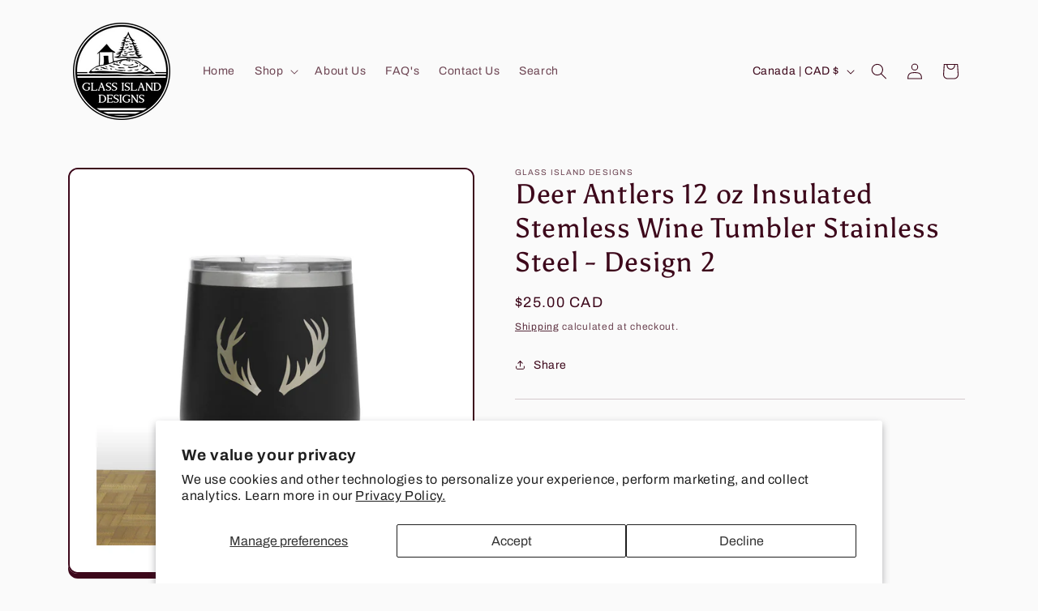

--- FILE ---
content_type: text/html; charset=utf-8
request_url: https://www.glassislanddesigns.com/products/deer-antlers-insulated-12-oz-insulated-stemless-wine-tumbler-stainless-steel-design-2
body_size: 59987
content:
<!doctype html>
<html class="js" lang="en">
  <head>
  <!-- Google tag (gtag.js) -->
  <script async src="https://www.googletagmanager.com/gtag/js?id=G-2WTCZ3JQG8"></script>
  <script>
    window.dataLayer = window.dataLayer || [];
    function gtag(){dataLayer.push(arguments);}
    gtag('js', new Date());
  
    gtag('config', 'G-2WTCZ3JQG8');
  </script>
  
  <!-- STEVE ADDED THIS CODE FOR GOOGLE VERIFICATION -->
  <meta name="google-site-verification" content="oEVaHo-t3sLuaCMYNGB07HZIUquIAxko3PYtDXvcJ24" />
  <!-- Basic page needs ================================================== -->
  <meta charset="utf-8">
  <meta http-equiv="X-UA-Compatible" content="IE=edge,chrome=1">

<!-- STEVE ADDED FOR PINTEREST RICH PINS -->
  
    <meta property="og:type" content="product" />
    <meta property="og:title" content="Deer Antlers 12 oz Insulated Stemless Wine Tumbler Stainless Steel - Design 2" />
    <meta property="og:description" content="Keep your wine or any other drink cool in a Polar Camel 12oz insulated stemless wine tumbler.
Engraved wine tumblers make excellent gifts for Moms, Dads, Aunts, and Uncles and just about anybody else who want to look cool as well as keeping their wine cool on a hot summers day.
As a benefit these 12 oz tumblers are also good at keeping the bugs from taking a swim in your drink.
Insulated Wine tumblers are a perfect gift for many occasions such as Birthdays,  Anniversaries, Retirements, Coach Gifts, Mother's Day, Father's Day, Student Graduations, Teachers... or any other occasion." />
    <meta property="og:url" content="/products/deer-antlers-insulated-12-oz-insulated-stemless-wine-tumbler-stainless-steel-design-2"/>
    <meta property="og:site_name" content="Glass Island Designs" />
    <meta property="product:price:amount" content="25.00" />
    <meta property="product:price:currency" content="" />
    <meta property="og:availability" content="instock" />
  

 <!-- ADDED FOR SHARE MY STARS -->   
    <script>
      window.SHAREMYSTARS={id:'532c68e5-ea5a-4b8b-815e-89533850436d', key:'598e48d1-df7e-42fc-ad50-ac885252c5ab'};
    </script>
    <script type="text/javascript" src="https://assets.sharemystars.com/trust-widget.js" defer></script>
 <!-- END OF SHARE MY STARS -->   

    
    <meta charset="utf-8">
    <meta http-equiv="X-UA-Compatible" content="IE=edge">
    <meta name="viewport" content="width=device-width,initial-scale=1">
    <meta name="theme-color" content="">
    <link rel="canonical" href="https://www.glassislanddesigns.com/products/deer-antlers-insulated-12-oz-insulated-stemless-wine-tumbler-stainless-steel-design-2"><link rel="icon" type="image/png" href="//www.glassislanddesigns.com/cdn/shop/files/Glass_Island_Designs_-_logo_redesign_-_February_2023_-_FAVICON_2_89a17fce-9de0-4d71-9c54-173d850ff400.png?crop=center&height=32&v=1758143997&width=32"><link rel="preconnect" href="https://fonts.shopifycdn.com" crossorigin><title>
      Deer Antlers 12 oz Insulated Stemless Wine Tumbler Stainless Steel - D
 &ndash; Glass Island Designs</title>

    
      <meta name="description" content="Keep your wine or any other drink cool in a Polar Camel 12oz insulated stemless wine tumbler. Engraved wine tumblers make excellent gifts for Moms, Dads, Aunts, and Uncles and just about anybody else who want to look cool as well as keeping their wine cool on a hot summers day. As a benefit these 12 oz tumblers are als">
    

    

<meta property="og:site_name" content="Glass Island Designs">
<meta property="og:url" content="https://www.glassislanddesigns.com/products/deer-antlers-insulated-12-oz-insulated-stemless-wine-tumbler-stainless-steel-design-2">
<meta property="og:title" content="Deer Antlers 12 oz Insulated Stemless Wine Tumbler Stainless Steel - D">
<meta property="og:type" content="product">
<meta property="og:description" content="Keep your wine or any other drink cool in a Polar Camel 12oz insulated stemless wine tumbler. Engraved wine tumblers make excellent gifts for Moms, Dads, Aunts, and Uncles and just about anybody else who want to look cool as well as keeping their wine cool on a hot summers day. As a benefit these 12 oz tumblers are als"><meta property="og:image" content="http://www.glassislanddesigns.com/cdn/shop/products/Animals-SKUDEER_ANTLERS_2-Teal-StemlessPolarCamel.jpg?v=1756059293">
  <meta property="og:image:secure_url" content="https://www.glassislanddesigns.com/cdn/shop/products/Animals-SKUDEER_ANTLERS_2-Teal-StemlessPolarCamel.jpg?v=1756059293">
  <meta property="og:image:width" content="1500">
  <meta property="og:image:height" content="1500"><meta property="og:price:amount" content="25.00">
  <meta property="og:price:currency" content="CAD"><meta name="twitter:card" content="summary_large_image">
<meta name="twitter:title" content="Deer Antlers 12 oz Insulated Stemless Wine Tumbler Stainless Steel - D">
<meta name="twitter:description" content="Keep your wine or any other drink cool in a Polar Camel 12oz insulated stemless wine tumbler. Engraved wine tumblers make excellent gifts for Moms, Dads, Aunts, and Uncles and just about anybody else who want to look cool as well as keeping their wine cool on a hot summers day. As a benefit these 12 oz tumblers are als">


    <script src="//www.glassislanddesigns.com/cdn/shop/t/14/assets/constants.js?v=132983761750457495441730143633" defer="defer"></script>
    <script src="//www.glassislanddesigns.com/cdn/shop/t/14/assets/pubsub.js?v=158357773527763999511730143633" defer="defer"></script>
    <script src="//www.glassislanddesigns.com/cdn/shop/t/14/assets/global.js?v=88558128918567037191730143633" defer="defer"></script>
    <script src="//www.glassislanddesigns.com/cdn/shop/t/14/assets/details-disclosure.js?v=13653116266235556501730143633" defer="defer"></script>
    <script src="//www.glassislanddesigns.com/cdn/shop/t/14/assets/details-modal.js?v=25581673532751508451730143633" defer="defer"></script>
    <script src="//www.glassislanddesigns.com/cdn/shop/t/14/assets/search-form.js?v=133129549252120666541730143633" defer="defer"></script><script src="//www.glassislanddesigns.com/cdn/shop/t/14/assets/animations.js?v=88693664871331136111730143633" defer="defer"></script><script>window.performance && window.performance.mark && window.performance.mark('shopify.content_for_header.start');</script><meta name="google-site-verification" content="oEVaHo-t3sLuaCMYNGB07HZIUquIAxko3PYtDXvcJ24">
<meta id="shopify-digital-wallet" name="shopify-digital-wallet" content="/46104445089/digital_wallets/dialog">
<meta name="shopify-checkout-api-token" content="3ed4a40ce1f2a6ed894f034d34611d1c">
<meta id="in-context-paypal-metadata" data-shop-id="46104445089" data-venmo-supported="false" data-environment="production" data-locale="en_US" data-paypal-v4="true" data-currency="CAD">
<link rel="alternate" type="application/json+oembed" href="https://www.glassislanddesigns.com/products/deer-antlers-insulated-12-oz-insulated-stemless-wine-tumbler-stainless-steel-design-2.oembed">
<script async="async" src="/checkouts/internal/preloads.js?locale=en-CA"></script>
<link rel="preconnect" href="https://shop.app" crossorigin="anonymous">
<script async="async" src="https://shop.app/checkouts/internal/preloads.js?locale=en-CA&shop_id=46104445089" crossorigin="anonymous"></script>
<script id="apple-pay-shop-capabilities" type="application/json">{"shopId":46104445089,"countryCode":"CA","currencyCode":"CAD","merchantCapabilities":["supports3DS"],"merchantId":"gid:\/\/shopify\/Shop\/46104445089","merchantName":"Glass Island Designs","requiredBillingContactFields":["postalAddress","email","phone"],"requiredShippingContactFields":["postalAddress","email","phone"],"shippingType":"shipping","supportedNetworks":["visa","masterCard","amex","discover","interac","jcb"],"total":{"type":"pending","label":"Glass Island Designs","amount":"1.00"},"shopifyPaymentsEnabled":true,"supportsSubscriptions":true}</script>
<script id="shopify-features" type="application/json">{"accessToken":"3ed4a40ce1f2a6ed894f034d34611d1c","betas":["rich-media-storefront-analytics"],"domain":"www.glassislanddesigns.com","predictiveSearch":true,"shopId":46104445089,"locale":"en"}</script>
<script>var Shopify = Shopify || {};
Shopify.shop = "glass-island-gifts.myshopify.com";
Shopify.locale = "en";
Shopify.currency = {"active":"CAD","rate":"1.0"};
Shopify.country = "CA";
Shopify.theme = {"name":"Copy of Crave - Judge me reviews","id":137299591329,"schema_name":"Crave","schema_version":"15.0.1","theme_store_id":1363,"role":"main"};
Shopify.theme.handle = "null";
Shopify.theme.style = {"id":null,"handle":null};
Shopify.cdnHost = "www.glassislanddesigns.com/cdn";
Shopify.routes = Shopify.routes || {};
Shopify.routes.root = "/";</script>
<script type="module">!function(o){(o.Shopify=o.Shopify||{}).modules=!0}(window);</script>
<script>!function(o){function n(){var o=[];function n(){o.push(Array.prototype.slice.apply(arguments))}return n.q=o,n}var t=o.Shopify=o.Shopify||{};t.loadFeatures=n(),t.autoloadFeatures=n()}(window);</script>
<script>
  window.ShopifyPay = window.ShopifyPay || {};
  window.ShopifyPay.apiHost = "shop.app\/pay";
  window.ShopifyPay.redirectState = null;
</script>
<script id="shop-js-analytics" type="application/json">{"pageType":"product"}</script>
<script defer="defer" async type="module" src="//www.glassislanddesigns.com/cdn/shopifycloud/shop-js/modules/v2/client.init-shop-cart-sync_BApSsMSl.en.esm.js"></script>
<script defer="defer" async type="module" src="//www.glassislanddesigns.com/cdn/shopifycloud/shop-js/modules/v2/chunk.common_CBoos6YZ.esm.js"></script>
<script type="module">
  await import("//www.glassislanddesigns.com/cdn/shopifycloud/shop-js/modules/v2/client.init-shop-cart-sync_BApSsMSl.en.esm.js");
await import("//www.glassislanddesigns.com/cdn/shopifycloud/shop-js/modules/v2/chunk.common_CBoos6YZ.esm.js");

  window.Shopify.SignInWithShop?.initShopCartSync?.({"fedCMEnabled":true,"windoidEnabled":true});

</script>
<script>
  window.Shopify = window.Shopify || {};
  if (!window.Shopify.featureAssets) window.Shopify.featureAssets = {};
  window.Shopify.featureAssets['shop-js'] = {"shop-cart-sync":["modules/v2/client.shop-cart-sync_DJczDl9f.en.esm.js","modules/v2/chunk.common_CBoos6YZ.esm.js"],"init-fed-cm":["modules/v2/client.init-fed-cm_BzwGC0Wi.en.esm.js","modules/v2/chunk.common_CBoos6YZ.esm.js"],"init-windoid":["modules/v2/client.init-windoid_BS26ThXS.en.esm.js","modules/v2/chunk.common_CBoos6YZ.esm.js"],"shop-cash-offers":["modules/v2/client.shop-cash-offers_DthCPNIO.en.esm.js","modules/v2/chunk.common_CBoos6YZ.esm.js","modules/v2/chunk.modal_Bu1hFZFC.esm.js"],"shop-button":["modules/v2/client.shop-button_D_JX508o.en.esm.js","modules/v2/chunk.common_CBoos6YZ.esm.js"],"init-shop-email-lookup-coordinator":["modules/v2/client.init-shop-email-lookup-coordinator_DFwWcvrS.en.esm.js","modules/v2/chunk.common_CBoos6YZ.esm.js"],"shop-toast-manager":["modules/v2/client.shop-toast-manager_tEhgP2F9.en.esm.js","modules/v2/chunk.common_CBoos6YZ.esm.js"],"shop-login-button":["modules/v2/client.shop-login-button_DwLgFT0K.en.esm.js","modules/v2/chunk.common_CBoos6YZ.esm.js","modules/v2/chunk.modal_Bu1hFZFC.esm.js"],"avatar":["modules/v2/client.avatar_BTnouDA3.en.esm.js"],"init-shop-cart-sync":["modules/v2/client.init-shop-cart-sync_BApSsMSl.en.esm.js","modules/v2/chunk.common_CBoos6YZ.esm.js"],"pay-button":["modules/v2/client.pay-button_BuNmcIr_.en.esm.js","modules/v2/chunk.common_CBoos6YZ.esm.js"],"init-shop-for-new-customer-accounts":["modules/v2/client.init-shop-for-new-customer-accounts_DrjXSI53.en.esm.js","modules/v2/client.shop-login-button_DwLgFT0K.en.esm.js","modules/v2/chunk.common_CBoos6YZ.esm.js","modules/v2/chunk.modal_Bu1hFZFC.esm.js"],"init-customer-accounts-sign-up":["modules/v2/client.init-customer-accounts-sign-up_TlVCiykN.en.esm.js","modules/v2/client.shop-login-button_DwLgFT0K.en.esm.js","modules/v2/chunk.common_CBoos6YZ.esm.js","modules/v2/chunk.modal_Bu1hFZFC.esm.js"],"shop-follow-button":["modules/v2/client.shop-follow-button_C5D3XtBb.en.esm.js","modules/v2/chunk.common_CBoos6YZ.esm.js","modules/v2/chunk.modal_Bu1hFZFC.esm.js"],"checkout-modal":["modules/v2/client.checkout-modal_8TC_1FUY.en.esm.js","modules/v2/chunk.common_CBoos6YZ.esm.js","modules/v2/chunk.modal_Bu1hFZFC.esm.js"],"init-customer-accounts":["modules/v2/client.init-customer-accounts_C0Oh2ljF.en.esm.js","modules/v2/client.shop-login-button_DwLgFT0K.en.esm.js","modules/v2/chunk.common_CBoos6YZ.esm.js","modules/v2/chunk.modal_Bu1hFZFC.esm.js"],"lead-capture":["modules/v2/client.lead-capture_Cq0gfm7I.en.esm.js","modules/v2/chunk.common_CBoos6YZ.esm.js","modules/v2/chunk.modal_Bu1hFZFC.esm.js"],"shop-login":["modules/v2/client.shop-login_BmtnoEUo.en.esm.js","modules/v2/chunk.common_CBoos6YZ.esm.js","modules/v2/chunk.modal_Bu1hFZFC.esm.js"],"payment-terms":["modules/v2/client.payment-terms_BHOWV7U_.en.esm.js","modules/v2/chunk.common_CBoos6YZ.esm.js","modules/v2/chunk.modal_Bu1hFZFC.esm.js"]};
</script>
<script>(function() {
  var isLoaded = false;
  function asyncLoad() {
    if (isLoaded) return;
    isLoaded = true;
    var urls = ["\/\/cdn.shopify.com\/proxy\/f4c4f01ae5c52589d7b5ec69bfae080a76c31d52424d2159e60400de75eeddf3\/d1639lhkj5l89m.cloudfront.net\/js\/storefront\/uppromote.js?shop=glass-island-gifts.myshopify.com\u0026sp-cache-control=cHVibGljLCBtYXgtYWdlPTkwMA"];
    for (var i = 0; i < urls.length; i++) {
      var s = document.createElement('script');
      s.type = 'text/javascript';
      s.async = true;
      s.src = urls[i];
      var x = document.getElementsByTagName('script')[0];
      x.parentNode.insertBefore(s, x);
    }
  };
  if(window.attachEvent) {
    window.attachEvent('onload', asyncLoad);
  } else {
    window.addEventListener('load', asyncLoad, false);
  }
})();</script>
<script id="__st">var __st={"a":46104445089,"offset":-18000,"reqid":"6cdb68b8-6a08-4478-83c4-370f69e55c0b-1768857988","pageurl":"www.glassislanddesigns.com\/products\/deer-antlers-insulated-12-oz-insulated-stemless-wine-tumbler-stainless-steel-design-2","u":"f6ffaafbb1b0","p":"product","rtyp":"product","rid":6010107855009};</script>
<script>window.ShopifyPaypalV4VisibilityTracking = true;</script>
<script id="captcha-bootstrap">!function(){'use strict';const t='contact',e='account',n='new_comment',o=[[t,t],['blogs',n],['comments',n],[t,'customer']],c=[[e,'customer_login'],[e,'guest_login'],[e,'recover_customer_password'],[e,'create_customer']],r=t=>t.map((([t,e])=>`form[action*='/${t}']:not([data-nocaptcha='true']) input[name='form_type'][value='${e}']`)).join(','),a=t=>()=>t?[...document.querySelectorAll(t)].map((t=>t.form)):[];function s(){const t=[...o],e=r(t);return a(e)}const i='password',u='form_key',d=['recaptcha-v3-token','g-recaptcha-response','h-captcha-response',i],f=()=>{try{return window.sessionStorage}catch{return}},m='__shopify_v',_=t=>t.elements[u];function p(t,e,n=!1){try{const o=window.sessionStorage,c=JSON.parse(o.getItem(e)),{data:r}=function(t){const{data:e,action:n}=t;return t[m]||n?{data:e,action:n}:{data:t,action:n}}(c);for(const[e,n]of Object.entries(r))t.elements[e]&&(t.elements[e].value=n);n&&o.removeItem(e)}catch(o){console.error('form repopulation failed',{error:o})}}const l='form_type',E='cptcha';function T(t){t.dataset[E]=!0}const w=window,h=w.document,L='Shopify',v='ce_forms',y='captcha';let A=!1;((t,e)=>{const n=(g='f06e6c50-85a8-45c8-87d0-21a2b65856fe',I='https://cdn.shopify.com/shopifycloud/storefront-forms-hcaptcha/ce_storefront_forms_captcha_hcaptcha.v1.5.2.iife.js',D={infoText:'Protected by hCaptcha',privacyText:'Privacy',termsText:'Terms'},(t,e,n)=>{const o=w[L][v],c=o.bindForm;if(c)return c(t,g,e,D).then(n);var r;o.q.push([[t,g,e,D],n]),r=I,A||(h.body.append(Object.assign(h.createElement('script'),{id:'captcha-provider',async:!0,src:r})),A=!0)});var g,I,D;w[L]=w[L]||{},w[L][v]=w[L][v]||{},w[L][v].q=[],w[L][y]=w[L][y]||{},w[L][y].protect=function(t,e){n(t,void 0,e),T(t)},Object.freeze(w[L][y]),function(t,e,n,w,h,L){const[v,y,A,g]=function(t,e,n){const i=e?o:[],u=t?c:[],d=[...i,...u],f=r(d),m=r(i),_=r(d.filter((([t,e])=>n.includes(e))));return[a(f),a(m),a(_),s()]}(w,h,L),I=t=>{const e=t.target;return e instanceof HTMLFormElement?e:e&&e.form},D=t=>v().includes(t);t.addEventListener('submit',(t=>{const e=I(t);if(!e)return;const n=D(e)&&!e.dataset.hcaptchaBound&&!e.dataset.recaptchaBound,o=_(e),c=g().includes(e)&&(!o||!o.value);(n||c)&&t.preventDefault(),c&&!n&&(function(t){try{if(!f())return;!function(t){const e=f();if(!e)return;const n=_(t);if(!n)return;const o=n.value;o&&e.removeItem(o)}(t);const e=Array.from(Array(32),(()=>Math.random().toString(36)[2])).join('');!function(t,e){_(t)||t.append(Object.assign(document.createElement('input'),{type:'hidden',name:u})),t.elements[u].value=e}(t,e),function(t,e){const n=f();if(!n)return;const o=[...t.querySelectorAll(`input[type='${i}']`)].map((({name:t})=>t)),c=[...d,...o],r={};for(const[a,s]of new FormData(t).entries())c.includes(a)||(r[a]=s);n.setItem(e,JSON.stringify({[m]:1,action:t.action,data:r}))}(t,e)}catch(e){console.error('failed to persist form',e)}}(e),e.submit())}));const S=(t,e)=>{t&&!t.dataset[E]&&(n(t,e.some((e=>e===t))),T(t))};for(const o of['focusin','change'])t.addEventListener(o,(t=>{const e=I(t);D(e)&&S(e,y())}));const B=e.get('form_key'),M=e.get(l),P=B&&M;t.addEventListener('DOMContentLoaded',(()=>{const t=y();if(P)for(const e of t)e.elements[l].value===M&&p(e,B);[...new Set([...A(),...v().filter((t=>'true'===t.dataset.shopifyCaptcha))])].forEach((e=>S(e,t)))}))}(h,new URLSearchParams(w.location.search),n,t,e,['guest_login'])})(!0,!0)}();</script>
<script integrity="sha256-4kQ18oKyAcykRKYeNunJcIwy7WH5gtpwJnB7kiuLZ1E=" data-source-attribution="shopify.loadfeatures" defer="defer" src="//www.glassislanddesigns.com/cdn/shopifycloud/storefront/assets/storefront/load_feature-a0a9edcb.js" crossorigin="anonymous"></script>
<script crossorigin="anonymous" defer="defer" src="//www.glassislanddesigns.com/cdn/shopifycloud/storefront/assets/shopify_pay/storefront-65b4c6d7.js?v=20250812"></script>
<script data-source-attribution="shopify.dynamic_checkout.dynamic.init">var Shopify=Shopify||{};Shopify.PaymentButton=Shopify.PaymentButton||{isStorefrontPortableWallets:!0,init:function(){window.Shopify.PaymentButton.init=function(){};var t=document.createElement("script");t.src="https://www.glassislanddesigns.com/cdn/shopifycloud/portable-wallets/latest/portable-wallets.en.js",t.type="module",document.head.appendChild(t)}};
</script>
<script data-source-attribution="shopify.dynamic_checkout.buyer_consent">
  function portableWalletsHideBuyerConsent(e){var t=document.getElementById("shopify-buyer-consent"),n=document.getElementById("shopify-subscription-policy-button");t&&n&&(t.classList.add("hidden"),t.setAttribute("aria-hidden","true"),n.removeEventListener("click",e))}function portableWalletsShowBuyerConsent(e){var t=document.getElementById("shopify-buyer-consent"),n=document.getElementById("shopify-subscription-policy-button");t&&n&&(t.classList.remove("hidden"),t.removeAttribute("aria-hidden"),n.addEventListener("click",e))}window.Shopify?.PaymentButton&&(window.Shopify.PaymentButton.hideBuyerConsent=portableWalletsHideBuyerConsent,window.Shopify.PaymentButton.showBuyerConsent=portableWalletsShowBuyerConsent);
</script>
<script data-source-attribution="shopify.dynamic_checkout.cart.bootstrap">document.addEventListener("DOMContentLoaded",(function(){function t(){return document.querySelector("shopify-accelerated-checkout-cart, shopify-accelerated-checkout")}if(t())Shopify.PaymentButton.init();else{new MutationObserver((function(e,n){t()&&(Shopify.PaymentButton.init(),n.disconnect())})).observe(document.body,{childList:!0,subtree:!0})}}));
</script>
<script id='scb4127' type='text/javascript' async='' src='https://www.glassislanddesigns.com/cdn/shopifycloud/privacy-banner/storefront-banner.js'></script><link id="shopify-accelerated-checkout-styles" rel="stylesheet" media="screen" href="https://www.glassislanddesigns.com/cdn/shopifycloud/portable-wallets/latest/accelerated-checkout-backwards-compat.css" crossorigin="anonymous">
<style id="shopify-accelerated-checkout-cart">
        #shopify-buyer-consent {
  margin-top: 1em;
  display: inline-block;
  width: 100%;
}

#shopify-buyer-consent.hidden {
  display: none;
}

#shopify-subscription-policy-button {
  background: none;
  border: none;
  padding: 0;
  text-decoration: underline;
  font-size: inherit;
  cursor: pointer;
}

#shopify-subscription-policy-button::before {
  box-shadow: none;
}

      </style>
<script id="sections-script" data-sections="header" defer="defer" src="//www.glassislanddesigns.com/cdn/shop/t/14/compiled_assets/scripts.js?v=5993"></script>
<script>window.performance && window.performance.mark && window.performance.mark('shopify.content_for_header.end');</script>


    <style data-shopify>
      @font-face {
  font-family: Archivo;
  font-weight: 400;
  font-style: normal;
  font-display: swap;
  src: url("//www.glassislanddesigns.com/cdn/fonts/archivo/archivo_n4.dc8d917cc69af0a65ae04d01fd8eeab28a3573c9.woff2") format("woff2"),
       url("//www.glassislanddesigns.com/cdn/fonts/archivo/archivo_n4.bd6b9c34fdb81d7646836be8065ce3c80a2cc984.woff") format("woff");
}

      @font-face {
  font-family: Archivo;
  font-weight: 700;
  font-style: normal;
  font-display: swap;
  src: url("//www.glassislanddesigns.com/cdn/fonts/archivo/archivo_n7.651b020b3543640c100112be6f1c1b8e816c7f13.woff2") format("woff2"),
       url("//www.glassislanddesigns.com/cdn/fonts/archivo/archivo_n7.7e9106d320e6594976a7dcb57957f3e712e83c96.woff") format("woff");
}

      @font-face {
  font-family: Archivo;
  font-weight: 400;
  font-style: italic;
  font-display: swap;
  src: url("//www.glassislanddesigns.com/cdn/fonts/archivo/archivo_i4.37d8c4e02dc4f8e8b559f47082eb24a5c48c2908.woff2") format("woff2"),
       url("//www.glassislanddesigns.com/cdn/fonts/archivo/archivo_i4.839d35d75c605237591e73815270f86ab696602c.woff") format("woff");
}

      @font-face {
  font-family: Archivo;
  font-weight: 700;
  font-style: italic;
  font-display: swap;
  src: url("//www.glassislanddesigns.com/cdn/fonts/archivo/archivo_i7.3dc798c6f261b8341dd97dd5c78d97d457c63517.woff2") format("woff2"),
       url("//www.glassislanddesigns.com/cdn/fonts/archivo/archivo_i7.3b65e9d326e7379bd5f15bcb927c5d533d950ff6.woff") format("woff");
}

      @font-face {
  font-family: Asul;
  font-weight: 400;
  font-style: normal;
  font-display: swap;
  src: url("//www.glassislanddesigns.com/cdn/fonts/asul/asul_n4.814c5323104eaec8052c156ea81d27e4cc2ecc89.woff2") format("woff2"),
       url("//www.glassislanddesigns.com/cdn/fonts/asul/asul_n4.fad4580d0c2a0762bf2eec95df0ca1bba03e7345.woff") format("woff");
}


      
        :root,
        .color-scheme-1 {
          --color-background: 250,250,250;
        
          --gradient-background: #fafafa;
        

        

        --color-foreground: 61,8,27;
        --color-background-contrast: 186,186,186;
        --color-shadow: 61,8,27;
        --color-button: 145,15,63;
        --color-button-text: 242,239,221;
        --color-secondary-button: 250,250,250;
        --color-secondary-button-text: 61,8,27;
        --color-link: 61,8,27;
        --color-badge-foreground: 61,8,27;
        --color-badge-background: 250,250,250;
        --color-badge-border: 61,8,27;
        --payment-terms-background-color: rgb(250 250 250);
      }
      
        
        .color-scheme-2 {
          --color-background: 250,249,225;
        
          --gradient-background: #faf9e1;
        

        

        --color-foreground: 61,8,27;
        --color-background-contrast: 232,227,116;
        --color-shadow: 61,8,27;
        --color-button: 61,8,27;
        --color-button-text: 250,249,225;
        --color-secondary-button: 250,249,225;
        --color-secondary-button-text: 61,8,27;
        --color-link: 61,8,27;
        --color-badge-foreground: 61,8,27;
        --color-badge-background: 250,249,225;
        --color-badge-border: 61,8,27;
        --payment-terms-background-color: rgb(250 249 225);
      }
      
        
        .color-scheme-3 {
          --color-background: 61,8,27;
        
          --gradient-background: #3d081b;
        

        

        --color-foreground: 242,239,221;
        --color-background-contrast: 84,11,37;
        --color-shadow: 61,8,27;
        --color-button: 242,239,221;
        --color-button-text: 61,8,27;
        --color-secondary-button: 61,8,27;
        --color-secondary-button-text: 242,239,221;
        --color-link: 242,239,221;
        --color-badge-foreground: 242,239,221;
        --color-badge-background: 61,8,27;
        --color-badge-border: 242,239,221;
        --payment-terms-background-color: rgb(61 8 27);
      }
      
        
        .color-scheme-4 {
          --color-background: 145,15,63;
        
          --gradient-background: #910f3f;
        

        

        --color-foreground: 242,239,221;
        --color-background-contrast: 168,17,73;
        --color-shadow: 61,8,27;
        --color-button: 242,239,221;
        --color-button-text: 145,15,63;
        --color-secondary-button: 145,15,63;
        --color-secondary-button-text: 242,239,221;
        --color-link: 242,239,221;
        --color-badge-foreground: 242,239,221;
        --color-badge-background: 145,15,63;
        --color-badge-border: 242,239,221;
        --payment-terms-background-color: rgb(145 15 63);
      }
      
        
        .color-scheme-5 {
          --color-background: 249,229,71;
        
          --gradient-background: #f9e547;
        

        

        --color-foreground: 61,8,27;
        --color-background-contrast: 186,166,6;
        --color-shadow: 61,8,27;
        --color-button: 61,8,27;
        --color-button-text: 249,229,71;
        --color-secondary-button: 249,229,71;
        --color-secondary-button-text: 61,8,27;
        --color-link: 61,8,27;
        --color-badge-foreground: 61,8,27;
        --color-badge-background: 249,229,71;
        --color-badge-border: 61,8,27;
        --payment-terms-background-color: rgb(249 229 71);
      }
      
        
        .color-scheme-0d6b6d38-e8c8-4d0f-a53b-717f0c2e2b14 {
          --color-background: 250,250,250;
        
          --gradient-background: #fafafa;
        

        

        --color-foreground: 8,61,14;
        --color-background-contrast: 186,186,186;
        --color-shadow: 8,61,14;
        --color-button: 56,145,62;
        --color-button-text: 242,239,221;
        --color-secondary-button: 250,250,250;
        --color-secondary-button-text: 8,61,14;
        --color-link: 8,61,14;
        --color-badge-foreground: 8,61,14;
        --color-badge-background: 250,250,250;
        --color-badge-border: 8,61,14;
        --payment-terms-background-color: rgb(250 250 250);
      }
      

      body, .color-scheme-1, .color-scheme-2, .color-scheme-3, .color-scheme-4, .color-scheme-5, .color-scheme-0d6b6d38-e8c8-4d0f-a53b-717f0c2e2b14 {
        color: rgba(var(--color-foreground), 0.75);
        background-color: rgb(var(--color-background));
      }

      :root {
        --font-body-family: Archivo, sans-serif;
        --font-body-style: normal;
        --font-body-weight: 400;
        --font-body-weight-bold: 700;

        --font-heading-family: Asul, serif;
        --font-heading-style: normal;
        --font-heading-weight: 400;

        --font-body-scale: 1.0;
        --font-heading-scale: 1.2;

        --media-padding: px;
        --media-border-opacity: 1.0;
        --media-border-width: 2px;
        --media-radius: 12px;
        --media-shadow-opacity: 1.0;
        --media-shadow-horizontal-offset: 0px;
        --media-shadow-vertical-offset: 6px;
        --media-shadow-blur-radius: 0px;
        --media-shadow-visible: 1;

        --page-width: 120rem;
        --page-width-margin: 0rem;

        --product-card-image-padding: 0.0rem;
        --product-card-corner-radius: 1.2rem;
        --product-card-text-alignment: left;
        --product-card-border-width: 0.2rem;
        --product-card-border-opacity: 1.0;
        --product-card-shadow-opacity: 1.0;
        --product-card-shadow-visible: 1;
        --product-card-shadow-horizontal-offset: 0.0rem;
        --product-card-shadow-vertical-offset: 0.4rem;
        --product-card-shadow-blur-radius: 0.0rem;

        --collection-card-image-padding: 0.0rem;
        --collection-card-corner-radius: 1.2rem;
        --collection-card-text-alignment: left;
        --collection-card-border-width: 0.2rem;
        --collection-card-border-opacity: 1.0;
        --collection-card-shadow-opacity: 1.0;
        --collection-card-shadow-visible: 1;
        --collection-card-shadow-horizontal-offset: 0.0rem;
        --collection-card-shadow-vertical-offset: 0.4rem;
        --collection-card-shadow-blur-radius: 0.0rem;

        --blog-card-image-padding: 0.0rem;
        --blog-card-corner-radius: 1.2rem;
        --blog-card-text-alignment: left;
        --blog-card-border-width: 0.2rem;
        --blog-card-border-opacity: 1.0;
        --blog-card-shadow-opacity: 1.0;
        --blog-card-shadow-visible: 1;
        --blog-card-shadow-horizontal-offset: 0.0rem;
        --blog-card-shadow-vertical-offset: 0.4rem;
        --blog-card-shadow-blur-radius: 0.0rem;

        --badge-corner-radius: 4.0rem;

        --popup-border-width: 2px;
        --popup-border-opacity: 1.0;
        --popup-corner-radius: 12px;
        --popup-shadow-opacity: 1.0;
        --popup-shadow-horizontal-offset: 0px;
        --popup-shadow-vertical-offset: 2px;
        --popup-shadow-blur-radius: 0px;

        --drawer-border-width: 3px;
        --drawer-border-opacity: 0.1;
        --drawer-shadow-opacity: 1.0;
        --drawer-shadow-horizontal-offset: 6px;
        --drawer-shadow-vertical-offset: 6px;
        --drawer-shadow-blur-radius: 0px;

        --spacing-sections-desktop: 64px;
        --spacing-sections-mobile: 45px;

        --grid-desktop-vertical-spacing: 12px;
        --grid-desktop-horizontal-spacing: 12px;
        --grid-mobile-vertical-spacing: 6px;
        --grid-mobile-horizontal-spacing: 6px;

        --text-boxes-border-opacity: 1.0;
        --text-boxes-border-width: 2px;
        --text-boxes-radius: 12px;
        --text-boxes-shadow-opacity: 1.0;
        --text-boxes-shadow-visible: 1;
        --text-boxes-shadow-horizontal-offset: 0px;
        --text-boxes-shadow-vertical-offset: 6px;
        --text-boxes-shadow-blur-radius: 0px;

        --buttons-radius: 40px;
        --buttons-radius-outset: 42px;
        --buttons-border-width: 2px;
        --buttons-border-opacity: 1.0;
        --buttons-shadow-opacity: 0.9;
        --buttons-shadow-visible: 1;
        --buttons-shadow-horizontal-offset: 0px;
        --buttons-shadow-vertical-offset: 2px;
        --buttons-shadow-blur-radius: 0px;
        --buttons-border-offset: 0.3px;

        --inputs-radius: 26px;
        --inputs-border-width: 1px;
        --inputs-border-opacity: 1.0;
        --inputs-shadow-opacity: 0.0;
        --inputs-shadow-horizontal-offset: 0px;
        --inputs-margin-offset: 0px;
        --inputs-shadow-vertical-offset: 2px;
        --inputs-shadow-blur-radius: 0px;
        --inputs-radius-outset: 27px;

        --variant-pills-radius: 40px;
        --variant-pills-border-width: 1px;
        --variant-pills-border-opacity: 0.55;
        --variant-pills-shadow-opacity: 0.0;
        --variant-pills-shadow-horizontal-offset: 0px;
        --variant-pills-shadow-vertical-offset: 0px;
        --variant-pills-shadow-blur-radius: 0px;
      }

      *,
      *::before,
      *::after {
        box-sizing: inherit;
      }

      html {
        box-sizing: border-box;
        font-size: calc(var(--font-body-scale) * 62.5%);
        height: 100%;
      }

      body {
        display: grid;
        grid-template-rows: auto auto 1fr auto;
        grid-template-columns: 100%;
        min-height: 100%;
        margin: 0;
        font-size: 1.5rem;
        letter-spacing: 0.06rem;
        line-height: calc(1 + 0.8 / var(--font-body-scale));
        font-family: var(--font-body-family);
        font-style: var(--font-body-style);
        font-weight: var(--font-body-weight);
      }

      @media screen and (min-width: 750px) {
        body {
          font-size: 1.6rem;
        }
      }
    </style>

    <link href="//www.glassislanddesigns.com/cdn/shop/t/14/assets/base.css?v=144968985024194912401730143633" rel="stylesheet" type="text/css" media="all" />
    <link rel="stylesheet" href="//www.glassislanddesigns.com/cdn/shop/t/14/assets/component-cart-items.css?v=127384614032664249911730143633" media="print" onload="this.media='all'">
      <link rel="preload" as="font" href="//www.glassislanddesigns.com/cdn/fonts/archivo/archivo_n4.dc8d917cc69af0a65ae04d01fd8eeab28a3573c9.woff2" type="font/woff2" crossorigin>
      

      <link rel="preload" as="font" href="//www.glassislanddesigns.com/cdn/fonts/asul/asul_n4.814c5323104eaec8052c156ea81d27e4cc2ecc89.woff2" type="font/woff2" crossorigin>
      
<link href="//www.glassislanddesigns.com/cdn/shop/t/14/assets/component-localization-form.css?v=120620094879297847921730143633" rel="stylesheet" type="text/css" media="all" />
      <script src="//www.glassislanddesigns.com/cdn/shop/t/14/assets/localization-form.js?v=144176611646395275351730143633" defer="defer"></script><link
        rel="stylesheet"
        href="//www.glassislanddesigns.com/cdn/shop/t/14/assets/component-predictive-search.css?v=118923337488134913561730143633"
        media="print"
        onload="this.media='all'"
      ><script>
      if (Shopify.designMode) {
        document.documentElement.classList.add('shopify-design-mode');
      }
    </script>
  <!-- BEGIN app block: shopify://apps/uppromote-affiliate/blocks/core-script/64c32457-930d-4cb9-9641-e24c0d9cf1f4 --><!-- BEGIN app snippet: core-metafields-setting --><!--suppress ES6ConvertVarToLetConst -->
<script type="application/json" id="core-uppromote-settings">{"app_env":{"env":"production"}}</script>
<script type="application/json" id="core-uppromote-cart">{"note":null,"attributes":{},"original_total_price":0,"total_price":0,"total_discount":0,"total_weight":0.0,"item_count":0,"items":[],"requires_shipping":false,"currency":"CAD","items_subtotal_price":0,"cart_level_discount_applications":[],"checkout_charge_amount":0}</script>
<script id="core-uppromote-quick-store-tracking-vars">
    function getDocumentContext(){const{href:a,hash:b,host:c,hostname:d,origin:e,pathname:f,port:g,protocol:h,search:i}=window.location,j=document.referrer,k=document.characterSet,l=document.title;return{location:{href:a,hash:b,host:c,hostname:d,origin:e,pathname:f,port:g,protocol:h,search:i},referrer:j||document.location.href,characterSet:k,title:l}}function getNavigatorContext(){const{language:a,cookieEnabled:b,languages:c,userAgent:d}=navigator;return{language:a,cookieEnabled:b,languages:c,userAgent:d}}function getWindowContext(){const{innerHeight:a,innerWidth:b,outerHeight:c,outerWidth:d,origin:e,screen:{height:j,width:k},screenX:f,screenY:g,scrollX:h,scrollY:i}=window;return{innerHeight:a,innerWidth:b,outerHeight:c,outerWidth:d,origin:e,screen:{screenHeight:j,screenWidth:k},screenX:f,screenY:g,scrollX:h,scrollY:i,location:getDocumentContext().location}}function getContext(){return{document:getDocumentContext(),navigator:getNavigatorContext(),window:getWindowContext()}}
    if (window.location.href.includes('?sca_ref=')) {
        localStorage.setItem('__up_lastViewedPageContext', JSON.stringify({
            context: getContext(),
            timestamp: new Date().toISOString(),
        }))
    }
</script>

<script id="core-uppromote-setting-booster">
    var UpPromoteCoreSettings = JSON.parse(document.getElementById('core-uppromote-settings').textContent)
    UpPromoteCoreSettings.currentCart = JSON.parse(document.getElementById('core-uppromote-cart')?.textContent || '{}')
    const idToClean = ['core-uppromote-settings', 'core-uppromote-cart', 'core-uppromote-setting-booster', 'core-uppromote-quick-store-tracking-vars']
    idToClean.forEach(id => {
        document.getElementById(id)?.remove()
    })
</script>
<!-- END app snippet -->


<!-- END app block --><!-- BEGIN app block: shopify://apps/microsoft-clarity/blocks/clarity_js/31c3d126-8116-4b4a-8ba1-baeda7c4aeea -->
<script type="text/javascript">
  (function (c, l, a, r, i, t, y) {
    c[a] = c[a] || function () { (c[a].q = c[a].q || []).push(arguments); };
    t = l.createElement(r); t.async = 1; t.src = "https://www.clarity.ms/tag/" + i + "?ref=shopify";
    y = l.getElementsByTagName(r)[0]; y.parentNode.insertBefore(t, y);

    c.Shopify.loadFeatures([{ name: "consent-tracking-api", version: "0.1" }], error => {
      if (error) {
        console.error("Error loading Shopify features:", error);
        return;
      }

      c[a]('consentv2', {
        ad_Storage: c.Shopify.customerPrivacy.marketingAllowed() ? "granted" : "denied",
        analytics_Storage: c.Shopify.customerPrivacy.analyticsProcessingAllowed() ? "granted" : "denied",
      });
    });

    l.addEventListener("visitorConsentCollected", function (e) {
      c[a]('consentv2', {
        ad_Storage: e.detail.marketingAllowed ? "granted" : "denied",
        analytics_Storage: e.detail.analyticsAllowed ? "granted" : "denied",
      });
    });
  })(window, document, "clarity", "script", "tqodpyd7bz");
</script>



<!-- END app block --><!-- BEGIN app block: shopify://apps/judge-me-reviews/blocks/judgeme_core/61ccd3b1-a9f2-4160-9fe9-4fec8413e5d8 --><!-- Start of Judge.me Core -->






<link rel="dns-prefetch" href="https://cdnwidget.judge.me">
<link rel="dns-prefetch" href="https://cdn.judge.me">
<link rel="dns-prefetch" href="https://cdn1.judge.me">
<link rel="dns-prefetch" href="https://api.judge.me">

<script data-cfasync='false' class='jdgm-settings-script'>window.jdgmSettings={"pagination":5,"disable_web_reviews":false,"badge_no_review_text":"No reviews","badge_n_reviews_text":"{{ n }} review/reviews","badge_star_color":"#339999","hide_badge_preview_if_no_reviews":true,"badge_hide_text":false,"enforce_center_preview_badge":false,"widget_title":"Customer Reviews","widget_open_form_text":"Write a review","widget_close_form_text":"Cancel review","widget_refresh_page_text":"Refresh page","widget_summary_text":"Based on {{ number_of_reviews }} review/reviews","widget_no_review_text":"Be the first to write a review","widget_name_field_text":"Display name","widget_verified_name_field_text":"Verified Name (public)","widget_name_placeholder_text":"Display name","widget_required_field_error_text":"This field is required.","widget_email_field_text":"Email address","widget_verified_email_field_text":"Verified Email (private, can not be edited)","widget_email_placeholder_text":"Your email address","widget_email_field_error_text":"Please enter a valid email address.","widget_rating_field_text":"Rating","widget_review_title_field_text":"Review Title","widget_review_title_placeholder_text":"Give your review a title","widget_review_body_field_text":"Review content","widget_review_body_placeholder_text":"Start writing here...","widget_pictures_field_text":"Picture/Video (optional)","widget_submit_review_text":"Submit Review","widget_submit_verified_review_text":"Submit Verified Review","widget_submit_success_msg_with_auto_publish":"Thank you! Please refresh the page in a few moments to see your review. You can remove or edit your review by logging into \u003ca href='https://judge.me/login' target='_blank' rel='nofollow noopener'\u003eJudge.me\u003c/a\u003e","widget_submit_success_msg_no_auto_publish":"Thank you! Your review will be published as soon as it is approved by the shop admin. You can remove or edit your review by logging into \u003ca href='https://judge.me/login' target='_blank' rel='nofollow noopener'\u003eJudge.me\u003c/a\u003e","widget_show_default_reviews_out_of_total_text":"Showing {{ n_reviews_shown }} out of {{ n_reviews }} reviews.","widget_show_all_link_text":"Show all","widget_show_less_link_text":"Show less","widget_author_said_text":"{{ reviewer_name }} said:","widget_days_text":"{{ n }} days ago","widget_weeks_text":"{{ n }} week/weeks ago","widget_months_text":"{{ n }} month/months ago","widget_years_text":"{{ n }} year/years ago","widget_yesterday_text":"Yesterday","widget_today_text":"Today","widget_replied_text":"\u003e\u003e {{ shop_name }} replied:","widget_read_more_text":"Read more","widget_reviewer_name_as_initial":"","widget_rating_filter_color":"#fbcd0a","widget_rating_filter_see_all_text":"See all reviews","widget_sorting_most_recent_text":"Most Recent","widget_sorting_highest_rating_text":"Highest Rating","widget_sorting_lowest_rating_text":"Lowest Rating","widget_sorting_with_pictures_text":"Only Pictures","widget_sorting_most_helpful_text":"Most Helpful","widget_open_question_form_text":"Ask a question","widget_reviews_subtab_text":"Reviews","widget_questions_subtab_text":"Questions","widget_question_label_text":"Question","widget_answer_label_text":"Answer","widget_question_placeholder_text":"Write your question here","widget_submit_question_text":"Submit Question","widget_question_submit_success_text":"Thank you for your question! We will notify you once it gets answered.","widget_star_color":"#339999","verified_badge_text":"Verified","verified_badge_bg_color":"","verified_badge_text_color":"","verified_badge_placement":"left-of-reviewer-name","widget_review_max_height":"","widget_hide_border":false,"widget_social_share":false,"widget_thumb":false,"widget_review_location_show":false,"widget_location_format":"","all_reviews_include_out_of_store_products":true,"all_reviews_out_of_store_text":"(out of store)","all_reviews_pagination":100,"all_reviews_product_name_prefix_text":"about","enable_review_pictures":true,"enable_question_anwser":false,"widget_theme":"default","review_date_format":"mm/dd/yyyy","default_sort_method":"most-recent","widget_product_reviews_subtab_text":"Product Reviews","widget_shop_reviews_subtab_text":"Shop Reviews","widget_other_products_reviews_text":"Reviews for other products","widget_store_reviews_subtab_text":"Store reviews","widget_no_store_reviews_text":"This store hasn't received any reviews yet","widget_web_restriction_product_reviews_text":"This product hasn't received any reviews yet","widget_no_items_text":"No items found","widget_show_more_text":"Show more","widget_write_a_store_review_text":"Write a Store Review","widget_other_languages_heading":"Reviews in Other Languages","widget_translate_review_text":"Translate review to {{ language }}","widget_translating_review_text":"Translating...","widget_show_original_translation_text":"Show original ({{ language }})","widget_translate_review_failed_text":"Review couldn't be translated.","widget_translate_review_retry_text":"Retry","widget_translate_review_try_again_later_text":"Try again later","show_product_url_for_grouped_product":false,"widget_sorting_pictures_first_text":"Pictures First","show_pictures_on_all_rev_page_mobile":false,"show_pictures_on_all_rev_page_desktop":false,"floating_tab_hide_mobile_install_preference":false,"floating_tab_button_name":"★ Reviews","floating_tab_title":"Let customers speak for us","floating_tab_button_color":"","floating_tab_button_background_color":"","floating_tab_url":"","floating_tab_url_enabled":false,"floating_tab_tab_style":"text","all_reviews_text_badge_text":"Customers rate us {{ shop.metafields.judgeme.all_reviews_rating | round: 1 }}/5 based on {{ shop.metafields.judgeme.all_reviews_count }} reviews.","all_reviews_text_badge_text_branded_style":"{{ shop.metafields.judgeme.all_reviews_rating | round: 1 }} out of 5 stars based on {{ shop.metafields.judgeme.all_reviews_count }} reviews","is_all_reviews_text_badge_a_link":false,"show_stars_for_all_reviews_text_badge":false,"all_reviews_text_badge_url":"","all_reviews_text_style":"branded","all_reviews_text_color_style":"judgeme_brand_color","all_reviews_text_color":"#108474","all_reviews_text_show_jm_brand":true,"featured_carousel_show_header":true,"featured_carousel_title":"Let customers speak for us","testimonials_carousel_title":"Customers are saying","videos_carousel_title":"Real customer stories","cards_carousel_title":"Customers are saying","featured_carousel_count_text":"from {{ n }} reviews","featured_carousel_add_link_to_all_reviews_page":false,"featured_carousel_url":"","featured_carousel_show_images":true,"featured_carousel_autoslide_interval":5,"featured_carousel_arrows_on_the_sides":false,"featured_carousel_height":250,"featured_carousel_width":80,"featured_carousel_image_size":0,"featured_carousel_image_height":250,"featured_carousel_arrow_color":"#eeeeee","verified_count_badge_style":"branded","verified_count_badge_orientation":"horizontal","verified_count_badge_color_style":"judgeme_brand_color","verified_count_badge_color":"#108474","is_verified_count_badge_a_link":false,"verified_count_badge_url":"","verified_count_badge_show_jm_brand":true,"widget_rating_preset_default":5,"widget_first_sub_tab":"product-reviews","widget_show_histogram":true,"widget_histogram_use_custom_color":false,"widget_pagination_use_custom_color":false,"widget_star_use_custom_color":false,"widget_verified_badge_use_custom_color":false,"widget_write_review_use_custom_color":false,"picture_reminder_submit_button":"Upload Pictures","enable_review_videos":false,"mute_video_by_default":false,"widget_sorting_videos_first_text":"Videos First","widget_review_pending_text":"Pending","featured_carousel_items_for_large_screen":3,"social_share_options_order":"Facebook,Twitter","remove_microdata_snippet":true,"disable_json_ld":false,"enable_json_ld_products":false,"preview_badge_show_question_text":false,"preview_badge_no_question_text":"No questions","preview_badge_n_question_text":"{{ number_of_questions }} question/questions","qa_badge_show_icon":false,"qa_badge_position":"same-row","remove_judgeme_branding":false,"widget_add_search_bar":false,"widget_search_bar_placeholder":"Search","widget_sorting_verified_only_text":"Verified only","featured_carousel_theme":"default","featured_carousel_show_rating":true,"featured_carousel_show_title":true,"featured_carousel_show_body":true,"featured_carousel_show_date":false,"featured_carousel_show_reviewer":true,"featured_carousel_show_product":false,"featured_carousel_header_background_color":"#108474","featured_carousel_header_text_color":"#ffffff","featured_carousel_name_product_separator":"reviewed","featured_carousel_full_star_background":"#108474","featured_carousel_empty_star_background":"#dadada","featured_carousel_vertical_theme_background":"#f9fafb","featured_carousel_verified_badge_enable":true,"featured_carousel_verified_badge_color":"#108474","featured_carousel_border_style":"round","featured_carousel_review_line_length_limit":3,"featured_carousel_more_reviews_button_text":"Read more reviews","featured_carousel_view_product_button_text":"View product","all_reviews_page_load_reviews_on":"scroll","all_reviews_page_load_more_text":"Load More Reviews","disable_fb_tab_reviews":false,"enable_ajax_cdn_cache":false,"widget_advanced_speed_features":5,"widget_public_name_text":"displayed publicly like","default_reviewer_name":"John Smith","default_reviewer_name_has_non_latin":true,"widget_reviewer_anonymous":"Anonymous","medals_widget_title":"Judge.me Review Medals","medals_widget_background_color":"#f9fafb","medals_widget_position":"footer_all_pages","medals_widget_border_color":"#f9fafb","medals_widget_verified_text_position":"left","medals_widget_use_monochromatic_version":false,"medals_widget_elements_color":"#108474","show_reviewer_avatar":true,"widget_invalid_yt_video_url_error_text":"Not a YouTube video URL","widget_max_length_field_error_text":"Please enter no more than {0} characters.","widget_show_country_flag":false,"widget_show_collected_via_shop_app":true,"widget_verified_by_shop_badge_style":"light","widget_verified_by_shop_text":"Verified by Shop","widget_show_photo_gallery":false,"widget_load_with_code_splitting":true,"widget_ugc_install_preference":false,"widget_ugc_title":"Made by us, Shared by you","widget_ugc_subtitle":"Tag us to see your picture featured in our page","widget_ugc_arrows_color":"#ffffff","widget_ugc_primary_button_text":"Buy Now","widget_ugc_primary_button_background_color":"#108474","widget_ugc_primary_button_text_color":"#ffffff","widget_ugc_primary_button_border_width":"0","widget_ugc_primary_button_border_style":"none","widget_ugc_primary_button_border_color":"#108474","widget_ugc_primary_button_border_radius":"25","widget_ugc_secondary_button_text":"Load More","widget_ugc_secondary_button_background_color":"#ffffff","widget_ugc_secondary_button_text_color":"#108474","widget_ugc_secondary_button_border_width":"2","widget_ugc_secondary_button_border_style":"solid","widget_ugc_secondary_button_border_color":"#108474","widget_ugc_secondary_button_border_radius":"25","widget_ugc_reviews_button_text":"View Reviews","widget_ugc_reviews_button_background_color":"#ffffff","widget_ugc_reviews_button_text_color":"#108474","widget_ugc_reviews_button_border_width":"2","widget_ugc_reviews_button_border_style":"solid","widget_ugc_reviews_button_border_color":"#108474","widget_ugc_reviews_button_border_radius":"25","widget_ugc_reviews_button_link_to":"judgeme-reviews-page","widget_ugc_show_post_date":true,"widget_ugc_max_width":"800","widget_rating_metafield_value_type":true,"widget_primary_color":"#108474","widget_enable_secondary_color":false,"widget_secondary_color":"#edf5f5","widget_summary_average_rating_text":"{{ average_rating }} out of 5","widget_media_grid_title":"Customer photos \u0026 videos","widget_media_grid_see_more_text":"See more","widget_round_style":false,"widget_show_product_medals":true,"widget_verified_by_judgeme_text":"Verified by Judge.me","widget_show_store_medals":true,"widget_verified_by_judgeme_text_in_store_medals":"Verified by Judge.me","widget_media_field_exceed_quantity_message":"Sorry, we can only accept {{ max_media }} for one review.","widget_media_field_exceed_limit_message":"{{ file_name }} is too large, please select a {{ media_type }} less than {{ size_limit }}MB.","widget_review_submitted_text":"Review Submitted!","widget_question_submitted_text":"Question Submitted!","widget_close_form_text_question":"Cancel","widget_write_your_answer_here_text":"Write your answer here","widget_enabled_branded_link":true,"widget_show_collected_by_judgeme":true,"widget_reviewer_name_color":"","widget_write_review_text_color":"","widget_write_review_bg_color":"","widget_collected_by_judgeme_text":"collected by Judge.me","widget_pagination_type":"standard","widget_load_more_text":"Load More","widget_load_more_color":"#108474","widget_full_review_text":"Full Review","widget_read_more_reviews_text":"Read More Reviews","widget_read_questions_text":"Read Questions","widget_questions_and_answers_text":"Questions \u0026 Answers","widget_verified_by_text":"Verified by","widget_verified_text":"Verified","widget_number_of_reviews_text":"{{ number_of_reviews }} reviews","widget_back_button_text":"Back","widget_next_button_text":"Next","widget_custom_forms_filter_button":"Filters","custom_forms_style":"horizontal","widget_show_review_information":false,"how_reviews_are_collected":"How reviews are collected?","widget_show_review_keywords":false,"widget_gdpr_statement":"How we use your data: We'll only contact you about the review you left, and only if necessary. By submitting your review, you agree to Judge.me's \u003ca href='https://judge.me/terms' target='_blank' rel='nofollow noopener'\u003eterms\u003c/a\u003e, \u003ca href='https://judge.me/privacy' target='_blank' rel='nofollow noopener'\u003eprivacy\u003c/a\u003e and \u003ca href='https://judge.me/content-policy' target='_blank' rel='nofollow noopener'\u003econtent\u003c/a\u003e policies.","widget_multilingual_sorting_enabled":false,"widget_translate_review_content_enabled":false,"widget_translate_review_content_method":"manual","popup_widget_review_selection":"automatically_with_pictures","popup_widget_round_border_style":true,"popup_widget_show_title":true,"popup_widget_show_body":true,"popup_widget_show_reviewer":false,"popup_widget_show_product":true,"popup_widget_show_pictures":true,"popup_widget_use_review_picture":true,"popup_widget_show_on_home_page":true,"popup_widget_show_on_product_page":true,"popup_widget_show_on_collection_page":true,"popup_widget_show_on_cart_page":true,"popup_widget_position":"bottom_left","popup_widget_first_review_delay":5,"popup_widget_duration":5,"popup_widget_interval":5,"popup_widget_review_count":5,"popup_widget_hide_on_mobile":true,"review_snippet_widget_round_border_style":true,"review_snippet_widget_card_color":"#FFFFFF","review_snippet_widget_slider_arrows_background_color":"#FFFFFF","review_snippet_widget_slider_arrows_color":"#000000","review_snippet_widget_star_color":"#108474","show_product_variant":false,"all_reviews_product_variant_label_text":"Variant: ","widget_show_verified_branding":true,"widget_ai_summary_title":"Customers say","widget_ai_summary_disclaimer":"AI-powered review summary based on recent customer reviews","widget_show_ai_summary":false,"widget_show_ai_summary_bg":false,"widget_show_review_title_input":true,"redirect_reviewers_invited_via_email":"external_form","request_store_review_after_product_review":false,"request_review_other_products_in_order":false,"review_form_color_scheme":"default","review_form_corner_style":"square","review_form_star_color":{},"review_form_text_color":"#333333","review_form_background_color":"#ffffff","review_form_field_background_color":"#fafafa","review_form_button_color":{},"review_form_button_text_color":"#ffffff","review_form_modal_overlay_color":"#000000","review_content_screen_title_text":"How would you rate this product?","review_content_introduction_text":"We would love it if you would share a bit about your experience.","store_review_form_title_text":"How would you rate this store?","store_review_form_introduction_text":"We would love it if you would share a bit about your experience.","show_review_guidance_text":true,"one_star_review_guidance_text":"Poor","five_star_review_guidance_text":"Great","customer_information_screen_title_text":"About you","customer_information_introduction_text":"Please tell us more about you.","custom_questions_screen_title_text":"Your experience in more detail","custom_questions_introduction_text":"Here are a few questions to help us understand more about your experience.","review_submitted_screen_title_text":"Thanks for your review!","review_submitted_screen_thank_you_text":"We are processing it and it will appear on the store soon.","review_submitted_screen_email_verification_text":"Please confirm your email by clicking the link we just sent you. This helps us keep reviews authentic.","review_submitted_request_store_review_text":"Would you like to share your experience of shopping with us?","review_submitted_review_other_products_text":"Would you like to review these products?","store_review_screen_title_text":"Would you like to share your experience of shopping with us?","store_review_introduction_text":"We value your feedback and use it to improve. Please share any thoughts or suggestions you have.","reviewer_media_screen_title_picture_text":"Share a picture","reviewer_media_introduction_picture_text":"Upload a photo to support your review.","reviewer_media_screen_title_video_text":"Share a video","reviewer_media_introduction_video_text":"Upload a video to support your review.","reviewer_media_screen_title_picture_or_video_text":"Share a picture or video","reviewer_media_introduction_picture_or_video_text":"Upload a photo or video to support your review.","reviewer_media_youtube_url_text":"Paste your Youtube URL here","advanced_settings_next_step_button_text":"Next","advanced_settings_close_review_button_text":"Close","modal_write_review_flow":false,"write_review_flow_required_text":"Required","write_review_flow_privacy_message_text":"We respect your privacy.","write_review_flow_anonymous_text":"Post review as anonymous","write_review_flow_visibility_text":"This won't be visible to other customers.","write_review_flow_multiple_selection_help_text":"Select as many as you like","write_review_flow_single_selection_help_text":"Select one option","write_review_flow_required_field_error_text":"This field is required","write_review_flow_invalid_email_error_text":"Please enter a valid email address","write_review_flow_max_length_error_text":"Max. {{ max_length }} characters.","write_review_flow_media_upload_text":"\u003cb\u003eClick to upload\u003c/b\u003e or drag and drop","write_review_flow_gdpr_statement":"We'll only contact you about your review if necessary. By submitting your review, you agree to our \u003ca href='https://judge.me/terms' target='_blank' rel='nofollow noopener'\u003eterms and conditions\u003c/a\u003e and \u003ca href='https://judge.me/privacy' target='_blank' rel='nofollow noopener'\u003eprivacy policy\u003c/a\u003e.","rating_only_reviews_enabled":false,"show_negative_reviews_help_screen":false,"new_review_flow_help_screen_rating_threshold":3,"negative_review_resolution_screen_title_text":"Tell us more","negative_review_resolution_text":"Your experience matters to us. If there were issues with your purchase, we're here to help. Feel free to reach out to us, we'd love the opportunity to make things right.","negative_review_resolution_button_text":"Contact us","negative_review_resolution_proceed_with_review_text":"Leave a review","negative_review_resolution_subject":"Issue with purchase from {{ shop_name }}.{{ order_name }}","preview_badge_collection_page_install_status":false,"widget_review_custom_css":"","preview_badge_custom_css":"","preview_badge_stars_count":"5-stars","featured_carousel_custom_css":"","floating_tab_custom_css":"","all_reviews_widget_custom_css":"","medals_widget_custom_css":"","verified_badge_custom_css":"","all_reviews_text_custom_css":"","transparency_badges_collected_via_store_invite":false,"transparency_badges_from_another_provider":false,"transparency_badges_collected_from_store_visitor":false,"transparency_badges_collected_by_verified_review_provider":false,"transparency_badges_earned_reward":false,"transparency_badges_collected_via_store_invite_text":"Review collected via store invitation","transparency_badges_from_another_provider_text":"Review collected from another provider","transparency_badges_collected_from_store_visitor_text":"Review collected from a store visitor","transparency_badges_written_in_google_text":"Review written in Google","transparency_badges_written_in_etsy_text":"Review written in Etsy","transparency_badges_written_in_shop_app_text":"Review written in Shop App","transparency_badges_earned_reward_text":"Review earned a reward for future purchase","product_review_widget_per_page":10,"widget_store_review_label_text":"Review about the store","checkout_comment_extension_title_on_product_page":"Customer Comments","checkout_comment_extension_num_latest_comment_show":5,"checkout_comment_extension_format":"name_and_timestamp","checkout_comment_customer_name":"last_initial","checkout_comment_comment_notification":true,"preview_badge_collection_page_install_preference":false,"preview_badge_home_page_install_preference":false,"preview_badge_product_page_install_preference":false,"review_widget_install_preference":"","review_carousel_install_preference":false,"floating_reviews_tab_install_preference":"none","verified_reviews_count_badge_install_preference":false,"all_reviews_text_install_preference":false,"review_widget_best_location":false,"judgeme_medals_install_preference":false,"review_widget_revamp_enabled":false,"review_widget_qna_enabled":false,"review_widget_header_theme":"minimal","review_widget_widget_title_enabled":true,"review_widget_header_text_size":"medium","review_widget_header_text_weight":"regular","review_widget_average_rating_style":"compact","review_widget_bar_chart_enabled":true,"review_widget_bar_chart_type":"numbers","review_widget_bar_chart_style":"standard","review_widget_expanded_media_gallery_enabled":false,"review_widget_reviews_section_theme":"standard","review_widget_image_style":"thumbnails","review_widget_review_image_ratio":"square","review_widget_stars_size":"medium","review_widget_verified_badge":"standard_text","review_widget_review_title_text_size":"medium","review_widget_review_text_size":"medium","review_widget_review_text_length":"medium","review_widget_number_of_columns_desktop":3,"review_widget_carousel_transition_speed":5,"review_widget_custom_questions_answers_display":"always","review_widget_button_text_color":"#FFFFFF","review_widget_text_color":"#000000","review_widget_lighter_text_color":"#7B7B7B","review_widget_corner_styling":"soft","review_widget_review_word_singular":"review","review_widget_review_word_plural":"reviews","review_widget_voting_label":"Helpful?","review_widget_shop_reply_label":"Reply from {{ shop_name }}:","review_widget_filters_title":"Filters","qna_widget_question_word_singular":"Question","qna_widget_question_word_plural":"Questions","qna_widget_answer_reply_label":"Answer from {{ answerer_name }}:","qna_content_screen_title_text":"Ask a question about this product","qna_widget_question_required_field_error_text":"Please enter your question.","qna_widget_flow_gdpr_statement":"We'll only contact you about your question if necessary. By submitting your question, you agree to our \u003ca href='https://judge.me/terms' target='_blank' rel='nofollow noopener'\u003eterms and conditions\u003c/a\u003e and \u003ca href='https://judge.me/privacy' target='_blank' rel='nofollow noopener'\u003eprivacy policy\u003c/a\u003e.","qna_widget_question_submitted_text":"Thanks for your question!","qna_widget_close_form_text_question":"Close","qna_widget_question_submit_success_text":"We’ll notify you by email when your question is answered.","all_reviews_widget_v2025_enabled":false,"all_reviews_widget_v2025_header_theme":"default","all_reviews_widget_v2025_widget_title_enabled":true,"all_reviews_widget_v2025_header_text_size":"medium","all_reviews_widget_v2025_header_text_weight":"regular","all_reviews_widget_v2025_average_rating_style":"compact","all_reviews_widget_v2025_bar_chart_enabled":true,"all_reviews_widget_v2025_bar_chart_type":"numbers","all_reviews_widget_v2025_bar_chart_style":"standard","all_reviews_widget_v2025_expanded_media_gallery_enabled":false,"all_reviews_widget_v2025_show_store_medals":true,"all_reviews_widget_v2025_show_photo_gallery":true,"all_reviews_widget_v2025_show_review_keywords":false,"all_reviews_widget_v2025_show_ai_summary":false,"all_reviews_widget_v2025_show_ai_summary_bg":false,"all_reviews_widget_v2025_add_search_bar":false,"all_reviews_widget_v2025_default_sort_method":"most-recent","all_reviews_widget_v2025_reviews_per_page":10,"all_reviews_widget_v2025_reviews_section_theme":"default","all_reviews_widget_v2025_image_style":"thumbnails","all_reviews_widget_v2025_review_image_ratio":"square","all_reviews_widget_v2025_stars_size":"medium","all_reviews_widget_v2025_verified_badge":"bold_badge","all_reviews_widget_v2025_review_title_text_size":"medium","all_reviews_widget_v2025_review_text_size":"medium","all_reviews_widget_v2025_review_text_length":"medium","all_reviews_widget_v2025_number_of_columns_desktop":3,"all_reviews_widget_v2025_carousel_transition_speed":5,"all_reviews_widget_v2025_custom_questions_answers_display":"always","all_reviews_widget_v2025_show_product_variant":false,"all_reviews_widget_v2025_show_reviewer_avatar":true,"all_reviews_widget_v2025_reviewer_name_as_initial":"","all_reviews_widget_v2025_review_location_show":false,"all_reviews_widget_v2025_location_format":"","all_reviews_widget_v2025_show_country_flag":false,"all_reviews_widget_v2025_verified_by_shop_badge_style":"light","all_reviews_widget_v2025_social_share":false,"all_reviews_widget_v2025_social_share_options_order":"Facebook,Twitter,LinkedIn,Pinterest","all_reviews_widget_v2025_pagination_type":"standard","all_reviews_widget_v2025_button_text_color":"#FFFFFF","all_reviews_widget_v2025_text_color":"#000000","all_reviews_widget_v2025_lighter_text_color":"#7B7B7B","all_reviews_widget_v2025_corner_styling":"soft","all_reviews_widget_v2025_title":"Customer reviews","all_reviews_widget_v2025_ai_summary_title":"Customers say about this store","all_reviews_widget_v2025_no_review_text":"Be the first to write a review","platform":"shopify","branding_url":"https://app.judge.me/reviews","branding_text":"Powered by Judge.me","locale":"en","reply_name":"Glass Island Designs","widget_version":"3.0","footer":true,"autopublish":false,"review_dates":true,"enable_custom_form":false,"shop_locale":"en","enable_multi_locales_translations":true,"show_review_title_input":true,"review_verification_email_status":"always","can_be_branded":true,"reply_name_text":"Glass Island Designs"};</script> <style class='jdgm-settings-style'>.jdgm-xx{left:0}:root{--jdgm-primary-color: #108474;--jdgm-secondary-color: rgba(16,132,116,0.1);--jdgm-star-color: #399;--jdgm-write-review-text-color: white;--jdgm-write-review-bg-color: #108474;--jdgm-paginate-color: #108474;--jdgm-border-radius: 0;--jdgm-reviewer-name-color: #108474}.jdgm-histogram__bar-content{background-color:#108474}.jdgm-rev[data-verified-buyer=true] .jdgm-rev__icon.jdgm-rev__icon:after,.jdgm-rev__buyer-badge.jdgm-rev__buyer-badge{color:white;background-color:#108474}.jdgm-review-widget--small .jdgm-gallery.jdgm-gallery .jdgm-gallery__thumbnail-link:nth-child(8) .jdgm-gallery__thumbnail-wrapper.jdgm-gallery__thumbnail-wrapper:before{content:"See more"}@media only screen and (min-width: 768px){.jdgm-gallery.jdgm-gallery .jdgm-gallery__thumbnail-link:nth-child(8) .jdgm-gallery__thumbnail-wrapper.jdgm-gallery__thumbnail-wrapper:before{content:"See more"}}.jdgm-preview-badge .jdgm-star.jdgm-star{color:#339999}.jdgm-prev-badge[data-average-rating='0.00']{display:none !important}.jdgm-author-all-initials{display:none !important}.jdgm-author-last-initial{display:none !important}.jdgm-rev-widg__title{visibility:hidden}.jdgm-rev-widg__summary-text{visibility:hidden}.jdgm-prev-badge__text{visibility:hidden}.jdgm-rev__prod-link-prefix:before{content:'about'}.jdgm-rev__variant-label:before{content:'Variant: '}.jdgm-rev__out-of-store-text:before{content:'(out of store)'}@media only screen and (min-width: 768px){.jdgm-rev__pics .jdgm-rev_all-rev-page-picture-separator,.jdgm-rev__pics .jdgm-rev__product-picture{display:none}}@media only screen and (max-width: 768px){.jdgm-rev__pics .jdgm-rev_all-rev-page-picture-separator,.jdgm-rev__pics .jdgm-rev__product-picture{display:none}}.jdgm-preview-badge[data-template="product"]{display:none !important}.jdgm-preview-badge[data-template="collection"]{display:none !important}.jdgm-preview-badge[data-template="index"]{display:none !important}.jdgm-review-widget[data-from-snippet="true"]{display:none !important}.jdgm-verified-count-badget[data-from-snippet="true"]{display:none !important}.jdgm-carousel-wrapper[data-from-snippet="true"]{display:none !important}.jdgm-all-reviews-text[data-from-snippet="true"]{display:none !important}.jdgm-medals-section[data-from-snippet="true"]{display:none !important}.jdgm-ugc-media-wrapper[data-from-snippet="true"]{display:none !important}.jdgm-rev__transparency-badge[data-badge-type="review_collected_via_store_invitation"]{display:none !important}.jdgm-rev__transparency-badge[data-badge-type="review_collected_from_another_provider"]{display:none !important}.jdgm-rev__transparency-badge[data-badge-type="review_collected_from_store_visitor"]{display:none !important}.jdgm-rev__transparency-badge[data-badge-type="review_written_in_etsy"]{display:none !important}.jdgm-rev__transparency-badge[data-badge-type="review_written_in_google_business"]{display:none !important}.jdgm-rev__transparency-badge[data-badge-type="review_written_in_shop_app"]{display:none !important}.jdgm-rev__transparency-badge[data-badge-type="review_earned_for_future_purchase"]{display:none !important}.jdgm-review-snippet-widget .jdgm-rev-snippet-widget__cards-container .jdgm-rev-snippet-card{border-radius:8px;background:#fff}.jdgm-review-snippet-widget .jdgm-rev-snippet-widget__cards-container .jdgm-rev-snippet-card__rev-rating .jdgm-star{color:#108474}.jdgm-review-snippet-widget .jdgm-rev-snippet-widget__prev-btn,.jdgm-review-snippet-widget .jdgm-rev-snippet-widget__next-btn{border-radius:50%;background:#fff}.jdgm-review-snippet-widget .jdgm-rev-snippet-widget__prev-btn>svg,.jdgm-review-snippet-widget .jdgm-rev-snippet-widget__next-btn>svg{fill:#000}.jdgm-full-rev-modal.rev-snippet-widget .jm-mfp-container .jm-mfp-content,.jdgm-full-rev-modal.rev-snippet-widget .jm-mfp-container .jdgm-full-rev__icon,.jdgm-full-rev-modal.rev-snippet-widget .jm-mfp-container .jdgm-full-rev__pic-img,.jdgm-full-rev-modal.rev-snippet-widget .jm-mfp-container .jdgm-full-rev__reply{border-radius:8px}.jdgm-full-rev-modal.rev-snippet-widget .jm-mfp-container .jdgm-full-rev[data-verified-buyer="true"] .jdgm-full-rev__icon::after{border-radius:8px}.jdgm-full-rev-modal.rev-snippet-widget .jm-mfp-container .jdgm-full-rev .jdgm-rev__buyer-badge{border-radius:calc( 8px / 2 )}.jdgm-full-rev-modal.rev-snippet-widget .jm-mfp-container .jdgm-full-rev .jdgm-full-rev__replier::before{content:'Glass Island Designs'}.jdgm-full-rev-modal.rev-snippet-widget .jm-mfp-container .jdgm-full-rev .jdgm-full-rev__product-button{border-radius:calc( 8px * 6 )}
</style> <style class='jdgm-settings-style'></style>

  
  
  
  <style class='jdgm-miracle-styles'>
  @-webkit-keyframes jdgm-spin{0%{-webkit-transform:rotate(0deg);-ms-transform:rotate(0deg);transform:rotate(0deg)}100%{-webkit-transform:rotate(359deg);-ms-transform:rotate(359deg);transform:rotate(359deg)}}@keyframes jdgm-spin{0%{-webkit-transform:rotate(0deg);-ms-transform:rotate(0deg);transform:rotate(0deg)}100%{-webkit-transform:rotate(359deg);-ms-transform:rotate(359deg);transform:rotate(359deg)}}@font-face{font-family:'JudgemeStar';src:url("[data-uri]") format("woff");font-weight:normal;font-style:normal}.jdgm-star{font-family:'JudgemeStar';display:inline !important;text-decoration:none !important;padding:0 4px 0 0 !important;margin:0 !important;font-weight:bold;opacity:1;-webkit-font-smoothing:antialiased;-moz-osx-font-smoothing:grayscale}.jdgm-star:hover{opacity:1}.jdgm-star:last-of-type{padding:0 !important}.jdgm-star.jdgm--on:before{content:"\e000"}.jdgm-star.jdgm--off:before{content:"\e001"}.jdgm-star.jdgm--half:before{content:"\e002"}.jdgm-widget *{margin:0;line-height:1.4;-webkit-box-sizing:border-box;-moz-box-sizing:border-box;box-sizing:border-box;-webkit-overflow-scrolling:touch}.jdgm-hidden{display:none !important;visibility:hidden !important}.jdgm-temp-hidden{display:none}.jdgm-spinner{width:40px;height:40px;margin:auto;border-radius:50%;border-top:2px solid #eee;border-right:2px solid #eee;border-bottom:2px solid #eee;border-left:2px solid #ccc;-webkit-animation:jdgm-spin 0.8s infinite linear;animation:jdgm-spin 0.8s infinite linear}.jdgm-spinner:empty{display:block}.jdgm-prev-badge{display:block !important}

</style>


  
  
   


<script data-cfasync='false' class='jdgm-script'>
!function(e){window.jdgm=window.jdgm||{},jdgm.CDN_HOST="https://cdnwidget.judge.me/",jdgm.CDN_HOST_ALT="https://cdn2.judge.me/cdn/widget_frontend/",jdgm.API_HOST="https://api.judge.me/",jdgm.CDN_BASE_URL="https://cdn.shopify.com/extensions/019bd71c-30e6-73e2-906a-ddb105931c98/judgeme-extensions-297/assets/",
jdgm.docReady=function(d){(e.attachEvent?"complete"===e.readyState:"loading"!==e.readyState)?
setTimeout(d,0):e.addEventListener("DOMContentLoaded",d)},jdgm.loadCSS=function(d,t,o,a){
!o&&jdgm.loadCSS.requestedUrls.indexOf(d)>=0||(jdgm.loadCSS.requestedUrls.push(d),
(a=e.createElement("link")).rel="stylesheet",a.class="jdgm-stylesheet",a.media="nope!",
a.href=d,a.onload=function(){this.media="all",t&&setTimeout(t)},e.body.appendChild(a))},
jdgm.loadCSS.requestedUrls=[],jdgm.loadJS=function(e,d){var t=new XMLHttpRequest;
t.onreadystatechange=function(){4===t.readyState&&(Function(t.response)(),d&&d(t.response))},
t.open("GET",e),t.onerror=function(){if(e.indexOf(jdgm.CDN_HOST)===0&&jdgm.CDN_HOST_ALT!==jdgm.CDN_HOST){var f=e.replace(jdgm.CDN_HOST,jdgm.CDN_HOST_ALT);jdgm.loadJS(f,d)}},t.send()},jdgm.docReady((function(){(window.jdgmLoadCSS||e.querySelectorAll(
".jdgm-widget, .jdgm-all-reviews-page").length>0)&&(jdgmSettings.widget_load_with_code_splitting?
parseFloat(jdgmSettings.widget_version)>=3?jdgm.loadCSS(jdgm.CDN_HOST+"widget_v3/base.css"):
jdgm.loadCSS(jdgm.CDN_HOST+"widget/base.css"):jdgm.loadCSS(jdgm.CDN_HOST+"shopify_v2.css"),
jdgm.loadJS(jdgm.CDN_HOST+"loa"+"der.js"))}))}(document);
</script>
<noscript><link rel="stylesheet" type="text/css" media="all" href="https://cdnwidget.judge.me/shopify_v2.css"></noscript>

<!-- BEGIN app snippet: theme_fix_tags --><script>
  (function() {
    var jdgmThemeFixes = null;
    if (!jdgmThemeFixes) return;
    var thisThemeFix = jdgmThemeFixes[Shopify.theme.id];
    if (!thisThemeFix) return;

    if (thisThemeFix.html) {
      document.addEventListener("DOMContentLoaded", function() {
        var htmlDiv = document.createElement('div');
        htmlDiv.classList.add('jdgm-theme-fix-html');
        htmlDiv.innerHTML = thisThemeFix.html;
        document.body.append(htmlDiv);
      });
    };

    if (thisThemeFix.css) {
      var styleTag = document.createElement('style');
      styleTag.classList.add('jdgm-theme-fix-style');
      styleTag.innerHTML = thisThemeFix.css;
      document.head.append(styleTag);
    };

    if (thisThemeFix.js) {
      var scriptTag = document.createElement('script');
      scriptTag.classList.add('jdgm-theme-fix-script');
      scriptTag.innerHTML = thisThemeFix.js;
      document.head.append(scriptTag);
    };
  })();
</script>
<!-- END app snippet -->
<!-- End of Judge.me Core -->



<!-- END app block --><script src="https://cdn.shopify.com/extensions/019bc4a6-eb4b-7d07-80ed-0d44dde74f8b/app-105/assets/core.min.js" type="text/javascript" defer="defer"></script>
<script src="https://cdn.shopify.com/extensions/019bd71c-30e6-73e2-906a-ddb105931c98/judgeme-extensions-297/assets/loader.js" type="text/javascript" defer="defer"></script>
<script src="https://cdn.shopify.com/extensions/19689677-6488-4a31-adf3-fcf4359c5fd9/forms-2295/assets/shopify-forms-loader.js" type="text/javascript" defer="defer"></script>
<link href="https://monorail-edge.shopifysvc.com" rel="dns-prefetch">
<script>(function(){if ("sendBeacon" in navigator && "performance" in window) {try {var session_token_from_headers = performance.getEntriesByType('navigation')[0].serverTiming.find(x => x.name == '_s').description;} catch {var session_token_from_headers = undefined;}var session_cookie_matches = document.cookie.match(/_shopify_s=([^;]*)/);var session_token_from_cookie = session_cookie_matches && session_cookie_matches.length === 2 ? session_cookie_matches[1] : "";var session_token = session_token_from_headers || session_token_from_cookie || "";function handle_abandonment_event(e) {var entries = performance.getEntries().filter(function(entry) {return /monorail-edge.shopifysvc.com/.test(entry.name);});if (!window.abandonment_tracked && entries.length === 0) {window.abandonment_tracked = true;var currentMs = Date.now();var navigation_start = performance.timing.navigationStart;var payload = {shop_id: 46104445089,url: window.location.href,navigation_start,duration: currentMs - navigation_start,session_token,page_type: "product"};window.navigator.sendBeacon("https://monorail-edge.shopifysvc.com/v1/produce", JSON.stringify({schema_id: "online_store_buyer_site_abandonment/1.1",payload: payload,metadata: {event_created_at_ms: currentMs,event_sent_at_ms: currentMs}}));}}window.addEventListener('pagehide', handle_abandonment_event);}}());</script>
<script id="web-pixels-manager-setup">(function e(e,d,r,n,o){if(void 0===o&&(o={}),!Boolean(null===(a=null===(i=window.Shopify)||void 0===i?void 0:i.analytics)||void 0===a?void 0:a.replayQueue)){var i,a;window.Shopify=window.Shopify||{};var t=window.Shopify;t.analytics=t.analytics||{};var s=t.analytics;s.replayQueue=[],s.publish=function(e,d,r){return s.replayQueue.push([e,d,r]),!0};try{self.performance.mark("wpm:start")}catch(e){}var l=function(){var e={modern:/Edge?\/(1{2}[4-9]|1[2-9]\d|[2-9]\d{2}|\d{4,})\.\d+(\.\d+|)|Firefox\/(1{2}[4-9]|1[2-9]\d|[2-9]\d{2}|\d{4,})\.\d+(\.\d+|)|Chrom(ium|e)\/(9{2}|\d{3,})\.\d+(\.\d+|)|(Maci|X1{2}).+ Version\/(15\.\d+|(1[6-9]|[2-9]\d|\d{3,})\.\d+)([,.]\d+|)( \(\w+\)|)( Mobile\/\w+|) Safari\/|Chrome.+OPR\/(9{2}|\d{3,})\.\d+\.\d+|(CPU[ +]OS|iPhone[ +]OS|CPU[ +]iPhone|CPU IPhone OS|CPU iPad OS)[ +]+(15[._]\d+|(1[6-9]|[2-9]\d|\d{3,})[._]\d+)([._]\d+|)|Android:?[ /-](13[3-9]|1[4-9]\d|[2-9]\d{2}|\d{4,})(\.\d+|)(\.\d+|)|Android.+Firefox\/(13[5-9]|1[4-9]\d|[2-9]\d{2}|\d{4,})\.\d+(\.\d+|)|Android.+Chrom(ium|e)\/(13[3-9]|1[4-9]\d|[2-9]\d{2}|\d{4,})\.\d+(\.\d+|)|SamsungBrowser\/([2-9]\d|\d{3,})\.\d+/,legacy:/Edge?\/(1[6-9]|[2-9]\d|\d{3,})\.\d+(\.\d+|)|Firefox\/(5[4-9]|[6-9]\d|\d{3,})\.\d+(\.\d+|)|Chrom(ium|e)\/(5[1-9]|[6-9]\d|\d{3,})\.\d+(\.\d+|)([\d.]+$|.*Safari\/(?![\d.]+ Edge\/[\d.]+$))|(Maci|X1{2}).+ Version\/(10\.\d+|(1[1-9]|[2-9]\d|\d{3,})\.\d+)([,.]\d+|)( \(\w+\)|)( Mobile\/\w+|) Safari\/|Chrome.+OPR\/(3[89]|[4-9]\d|\d{3,})\.\d+\.\d+|(CPU[ +]OS|iPhone[ +]OS|CPU[ +]iPhone|CPU IPhone OS|CPU iPad OS)[ +]+(10[._]\d+|(1[1-9]|[2-9]\d|\d{3,})[._]\d+)([._]\d+|)|Android:?[ /-](13[3-9]|1[4-9]\d|[2-9]\d{2}|\d{4,})(\.\d+|)(\.\d+|)|Mobile Safari.+OPR\/([89]\d|\d{3,})\.\d+\.\d+|Android.+Firefox\/(13[5-9]|1[4-9]\d|[2-9]\d{2}|\d{4,})\.\d+(\.\d+|)|Android.+Chrom(ium|e)\/(13[3-9]|1[4-9]\d|[2-9]\d{2}|\d{4,})\.\d+(\.\d+|)|Android.+(UC? ?Browser|UCWEB|U3)[ /]?(15\.([5-9]|\d{2,})|(1[6-9]|[2-9]\d|\d{3,})\.\d+)\.\d+|SamsungBrowser\/(5\.\d+|([6-9]|\d{2,})\.\d+)|Android.+MQ{2}Browser\/(14(\.(9|\d{2,})|)|(1[5-9]|[2-9]\d|\d{3,})(\.\d+|))(\.\d+|)|K[Aa][Ii]OS\/(3\.\d+|([4-9]|\d{2,})\.\d+)(\.\d+|)/},d=e.modern,r=e.legacy,n=navigator.userAgent;return n.match(d)?"modern":n.match(r)?"legacy":"unknown"}(),u="modern"===l?"modern":"legacy",c=(null!=n?n:{modern:"",legacy:""})[u],f=function(e){return[e.baseUrl,"/wpm","/b",e.hashVersion,"modern"===e.buildTarget?"m":"l",".js"].join("")}({baseUrl:d,hashVersion:r,buildTarget:u}),m=function(e){var d=e.version,r=e.bundleTarget,n=e.surface,o=e.pageUrl,i=e.monorailEndpoint;return{emit:function(e){var a=e.status,t=e.errorMsg,s=(new Date).getTime(),l=JSON.stringify({metadata:{event_sent_at_ms:s},events:[{schema_id:"web_pixels_manager_load/3.1",payload:{version:d,bundle_target:r,page_url:o,status:a,surface:n,error_msg:t},metadata:{event_created_at_ms:s}}]});if(!i)return console&&console.warn&&console.warn("[Web Pixels Manager] No Monorail endpoint provided, skipping logging."),!1;try{return self.navigator.sendBeacon.bind(self.navigator)(i,l)}catch(e){}var u=new XMLHttpRequest;try{return u.open("POST",i,!0),u.setRequestHeader("Content-Type","text/plain"),u.send(l),!0}catch(e){return console&&console.warn&&console.warn("[Web Pixels Manager] Got an unhandled error while logging to Monorail."),!1}}}}({version:r,bundleTarget:l,surface:e.surface,pageUrl:self.location.href,monorailEndpoint:e.monorailEndpoint});try{o.browserTarget=l,function(e){var d=e.src,r=e.async,n=void 0===r||r,o=e.onload,i=e.onerror,a=e.sri,t=e.scriptDataAttributes,s=void 0===t?{}:t,l=document.createElement("script"),u=document.querySelector("head"),c=document.querySelector("body");if(l.async=n,l.src=d,a&&(l.integrity=a,l.crossOrigin="anonymous"),s)for(var f in s)if(Object.prototype.hasOwnProperty.call(s,f))try{l.dataset[f]=s[f]}catch(e){}if(o&&l.addEventListener("load",o),i&&l.addEventListener("error",i),u)u.appendChild(l);else{if(!c)throw new Error("Did not find a head or body element to append the script");c.appendChild(l)}}({src:f,async:!0,onload:function(){if(!function(){var e,d;return Boolean(null===(d=null===(e=window.Shopify)||void 0===e?void 0:e.analytics)||void 0===d?void 0:d.initialized)}()){var d=window.webPixelsManager.init(e)||void 0;if(d){var r=window.Shopify.analytics;r.replayQueue.forEach((function(e){var r=e[0],n=e[1],o=e[2];d.publishCustomEvent(r,n,o)})),r.replayQueue=[],r.publish=d.publishCustomEvent,r.visitor=d.visitor,r.initialized=!0}}},onerror:function(){return m.emit({status:"failed",errorMsg:"".concat(f," has failed to load")})},sri:function(e){var d=/^sha384-[A-Za-z0-9+/=]+$/;return"string"==typeof e&&d.test(e)}(c)?c:"",scriptDataAttributes:o}),m.emit({status:"loading"})}catch(e){m.emit({status:"failed",errorMsg:(null==e?void 0:e.message)||"Unknown error"})}}})({shopId: 46104445089,storefrontBaseUrl: "https://www.glassislanddesigns.com",extensionsBaseUrl: "https://extensions.shopifycdn.com/cdn/shopifycloud/web-pixels-manager",monorailEndpoint: "https://monorail-edge.shopifysvc.com/unstable/produce_batch",surface: "storefront-renderer",enabledBetaFlags: ["2dca8a86"],webPixelsConfigList: [{"id":"1374027937","configuration":"{\"shopId\":\"233201\",\"env\":\"production\",\"metaData\":\"[]\"}","eventPayloadVersion":"v1","runtimeContext":"STRICT","scriptVersion":"8e11013497942cd9be82d03af35714e6","type":"APP","apiClientId":2773553,"privacyPurposes":[],"dataSharingAdjustments":{"protectedCustomerApprovalScopes":["read_customer_address","read_customer_email","read_customer_name","read_customer_personal_data","read_customer_phone"]}},{"id":"1369637025","configuration":"{\"projectId\":\"tqodpyd7bz\"}","eventPayloadVersion":"v1","runtimeContext":"STRICT","scriptVersion":"737156edc1fafd4538f270df27821f1c","type":"APP","apiClientId":240074326017,"privacyPurposes":[],"capabilities":["advanced_dom_events"],"dataSharingAdjustments":{"protectedCustomerApprovalScopes":["read_customer_personal_data"]}},{"id":"829161633","configuration":"{\"webPixelName\":\"Judge.me\"}","eventPayloadVersion":"v1","runtimeContext":"STRICT","scriptVersion":"34ad157958823915625854214640f0bf","type":"APP","apiClientId":683015,"privacyPurposes":["ANALYTICS"],"dataSharingAdjustments":{"protectedCustomerApprovalScopes":["read_customer_email","read_customer_name","read_customer_personal_data","read_customer_phone"]}},{"id":"715751585","configuration":"{\"tagID\":\"2614358952579\"}","eventPayloadVersion":"v1","runtimeContext":"STRICT","scriptVersion":"18031546ee651571ed29edbe71a3550b","type":"APP","apiClientId":3009811,"privacyPurposes":["ANALYTICS","MARKETING","SALE_OF_DATA"],"dataSharingAdjustments":{"protectedCustomerApprovalScopes":["read_customer_address","read_customer_email","read_customer_name","read_customer_personal_data","read_customer_phone"]}},{"id":"550437025","configuration":"{\"config\":\"{\\\"google_tag_ids\\\":[\\\"G-2WTCZ3JQG8\\\",\\\"GT-TQVFZ2X\\\"],\\\"target_country\\\":\\\"US\\\",\\\"gtag_events\\\":[{\\\"type\\\":\\\"search\\\",\\\"action_label\\\":\\\"G-2WTCZ3JQG8\\\"},{\\\"type\\\":\\\"begin_checkout\\\",\\\"action_label\\\":\\\"G-2WTCZ3JQG8\\\"},{\\\"type\\\":\\\"view_item\\\",\\\"action_label\\\":[\\\"G-2WTCZ3JQG8\\\",\\\"MC-B1R5XML4EF\\\"]},{\\\"type\\\":\\\"purchase\\\",\\\"action_label\\\":[\\\"G-2WTCZ3JQG8\\\",\\\"MC-B1R5XML4EF\\\"]},{\\\"type\\\":\\\"page_view\\\",\\\"action_label\\\":[\\\"G-2WTCZ3JQG8\\\",\\\"MC-B1R5XML4EF\\\"]},{\\\"type\\\":\\\"add_payment_info\\\",\\\"action_label\\\":\\\"G-2WTCZ3JQG8\\\"},{\\\"type\\\":\\\"add_to_cart\\\",\\\"action_label\\\":\\\"G-2WTCZ3JQG8\\\"}],\\\"enable_monitoring_mode\\\":false}\"}","eventPayloadVersion":"v1","runtimeContext":"OPEN","scriptVersion":"b2a88bafab3e21179ed38636efcd8a93","type":"APP","apiClientId":1780363,"privacyPurposes":[],"dataSharingAdjustments":{"protectedCustomerApprovalScopes":["read_customer_address","read_customer_email","read_customer_name","read_customer_personal_data","read_customer_phone"]}},{"id":"243204257","configuration":"{\"pixel_id\":\"742840144555719\",\"pixel_type\":\"facebook_pixel\",\"metaapp_system_user_token\":\"-\"}","eventPayloadVersion":"v1","runtimeContext":"OPEN","scriptVersion":"ca16bc87fe92b6042fbaa3acc2fbdaa6","type":"APP","apiClientId":2329312,"privacyPurposes":["ANALYTICS","MARKETING","SALE_OF_DATA"],"dataSharingAdjustments":{"protectedCustomerApprovalScopes":["read_customer_address","read_customer_email","read_customer_name","read_customer_personal_data","read_customer_phone"]}},{"id":"shopify-app-pixel","configuration":"{}","eventPayloadVersion":"v1","runtimeContext":"STRICT","scriptVersion":"0450","apiClientId":"shopify-pixel","type":"APP","privacyPurposes":["ANALYTICS","MARKETING"]},{"id":"shopify-custom-pixel","eventPayloadVersion":"v1","runtimeContext":"LAX","scriptVersion":"0450","apiClientId":"shopify-pixel","type":"CUSTOM","privacyPurposes":["ANALYTICS","MARKETING"]}],isMerchantRequest: false,initData: {"shop":{"name":"Glass Island Designs","paymentSettings":{"currencyCode":"CAD"},"myshopifyDomain":"glass-island-gifts.myshopify.com","countryCode":"CA","storefrontUrl":"https:\/\/www.glassislanddesigns.com"},"customer":null,"cart":null,"checkout":null,"productVariants":[{"price":{"amount":25.0,"currencyCode":"CAD"},"product":{"title":"Deer Antlers 12 oz Insulated Stemless Wine Tumbler Stainless Steel - Design 2","vendor":"Glass Island Designs","id":"6010107855009","untranslatedTitle":"Deer Antlers 12 oz Insulated Stemless Wine Tumbler Stainless Steel - Design 2","url":"\/products\/deer-antlers-insulated-12-oz-insulated-stemless-wine-tumbler-stainless-steel-design-2","type":"12 oz Insulated Wine Tumbler"},"id":"44602346307745","image":{"src":"\/\/www.glassislanddesigns.com\/cdn\/shop\/products\/Animals-SKUDEER_ANTLERS_2-Black-StemlessPolarCamel.jpg?v=1756059293"},"sku":null,"title":"Black \/ No Name - Design Only","untranslatedTitle":"Black \/ No Name - Design Only"},{"price":{"amount":25.0,"currencyCode":"CAD"},"product":{"title":"Deer Antlers 12 oz Insulated Stemless Wine Tumbler Stainless Steel - Design 2","vendor":"Glass Island Designs","id":"6010107855009","untranslatedTitle":"Deer Antlers 12 oz Insulated Stemless Wine Tumbler Stainless Steel - Design 2","url":"\/products\/deer-antlers-insulated-12-oz-insulated-stemless-wine-tumbler-stainless-steel-design-2","type":"12 oz Insulated Wine Tumbler"},"id":"37503078564001","image":{"src":"\/\/www.glassislanddesigns.com\/cdn\/shop\/products\/Animals-SKUDEER_ANTLERS_2-Black-StemlessPolarCamel.jpg?v=1756059293"},"sku":"DEER_ANTLERS_2-NAME_FRONT-12ozPCSW-BLK","title":"Black \/ Name Below Design","untranslatedTitle":"Black \/ Name Below Design"},{"price":{"amount":28.0,"currencyCode":"CAD"},"product":{"title":"Deer Antlers 12 oz Insulated Stemless Wine Tumbler Stainless Steel - Design 2","vendor":"Glass Island Designs","id":"6010107855009","untranslatedTitle":"Deer Antlers 12 oz Insulated Stemless Wine Tumbler Stainless Steel - Design 2","url":"\/products\/deer-antlers-insulated-12-oz-insulated-stemless-wine-tumbler-stainless-steel-design-2","type":"12 oz Insulated Wine Tumbler"},"id":"44602064830625","image":{"src":"\/\/www.glassislanddesigns.com\/cdn\/shop\/products\/Animals-SKUDEER_ANTLERS_2-Black-StemlessPolarCamel.jpg?v=1756059293"},"sku":null,"title":"Black \/ Back Personalization","untranslatedTitle":"Black \/ Back Personalization"},{"price":{"amount":25.0,"currencyCode":"CAD"},"product":{"title":"Deer Antlers 12 oz Insulated Stemless Wine Tumbler Stainless Steel - Design 2","vendor":"Glass Island Designs","id":"6010107855009","untranslatedTitle":"Deer Antlers 12 oz Insulated Stemless Wine Tumbler Stainless Steel - Design 2","url":"\/products\/deer-antlers-insulated-12-oz-insulated-stemless-wine-tumbler-stainless-steel-design-2","type":"12 oz Insulated Wine Tumbler"},"id":"44602346373281","image":{"src":"\/\/www.glassislanddesigns.com\/cdn\/shop\/products\/Animals-SKUDEER_ANTLERS_2-White-StemlessPolarCamel.jpg?v=1756059294"},"sku":null,"title":"White \/ No Name - Design Only","untranslatedTitle":"White \/ No Name - Design Only"},{"price":{"amount":25.0,"currencyCode":"CAD"},"product":{"title":"Deer Antlers 12 oz Insulated Stemless Wine Tumbler Stainless Steel - Design 2","vendor":"Glass Island Designs","id":"6010107855009","untranslatedTitle":"Deer Antlers 12 oz Insulated Stemless Wine Tumbler Stainless Steel - Design 2","url":"\/products\/deer-antlers-insulated-12-oz-insulated-stemless-wine-tumbler-stainless-steel-design-2","type":"12 oz Insulated Wine Tumbler"},"id":"37503078629537","image":{"src":"\/\/www.glassislanddesigns.com\/cdn\/shop\/products\/Animals-SKUDEER_ANTLERS_2-White-StemlessPolarCamel.jpg?v=1756059294"},"sku":"DEER_ANTLERS_2-NAME_FRONT-12ozPCSW-WHT","title":"White \/ Name Below Design","untranslatedTitle":"White \/ Name Below Design"},{"price":{"amount":28.0,"currencyCode":"CAD"},"product":{"title":"Deer Antlers 12 oz Insulated Stemless Wine Tumbler Stainless Steel - Design 2","vendor":"Glass Island Designs","id":"6010107855009","untranslatedTitle":"Deer Antlers 12 oz Insulated Stemless Wine Tumbler Stainless Steel - Design 2","url":"\/products\/deer-antlers-insulated-12-oz-insulated-stemless-wine-tumbler-stainless-steel-design-2","type":"12 oz Insulated Wine Tumbler"},"id":"44602064896161","image":{"src":"\/\/www.glassislanddesigns.com\/cdn\/shop\/products\/Animals-SKUDEER_ANTLERS_2-White-StemlessPolarCamel.jpg?v=1756059294"},"sku":null,"title":"White \/ Back Personalization","untranslatedTitle":"White \/ Back Personalization"},{"price":{"amount":25.0,"currencyCode":"CAD"},"product":{"title":"Deer Antlers 12 oz Insulated Stemless Wine Tumbler Stainless Steel - Design 2","vendor":"Glass Island Designs","id":"6010107855009","untranslatedTitle":"Deer Antlers 12 oz Insulated Stemless Wine Tumbler Stainless Steel - Design 2","url":"\/products\/deer-antlers-insulated-12-oz-insulated-stemless-wine-tumbler-stainless-steel-design-2","type":"12 oz Insulated Wine Tumbler"},"id":"44602346438817","image":{"src":"\/\/www.glassislanddesigns.com\/cdn\/shop\/products\/Animals-SKUDEER_ANTLERS_2-Red-StemlessPolarCamel.jpg?v=1756059293"},"sku":null,"title":"Red \/ No Name - Design Only","untranslatedTitle":"Red \/ No Name - Design Only"},{"price":{"amount":25.0,"currencyCode":"CAD"},"product":{"title":"Deer Antlers 12 oz Insulated Stemless Wine Tumbler Stainless Steel - Design 2","vendor":"Glass Island Designs","id":"6010107855009","untranslatedTitle":"Deer Antlers 12 oz Insulated Stemless Wine Tumbler Stainless Steel - Design 2","url":"\/products\/deer-antlers-insulated-12-oz-insulated-stemless-wine-tumbler-stainless-steel-design-2","type":"12 oz Insulated Wine Tumbler"},"id":"37503078695073","image":{"src":"\/\/www.glassislanddesigns.com\/cdn\/shop\/products\/Animals-SKUDEER_ANTLERS_2-Red-StemlessPolarCamel.jpg?v=1756059293"},"sku":"DEER_ANTLERS_2-NAME_FRONT-12ozPCSW-RED","title":"Red \/ Name Below Design","untranslatedTitle":"Red \/ Name Below Design"},{"price":{"amount":28.0,"currencyCode":"CAD"},"product":{"title":"Deer Antlers 12 oz Insulated Stemless Wine Tumbler Stainless Steel - Design 2","vendor":"Glass Island Designs","id":"6010107855009","untranslatedTitle":"Deer Antlers 12 oz Insulated Stemless Wine Tumbler Stainless Steel - Design 2","url":"\/products\/deer-antlers-insulated-12-oz-insulated-stemless-wine-tumbler-stainless-steel-design-2","type":"12 oz Insulated Wine Tumbler"},"id":"44602064961697","image":{"src":"\/\/www.glassislanddesigns.com\/cdn\/shop\/products\/Animals-SKUDEER_ANTLERS_2-Red-StemlessPolarCamel.jpg?v=1756059293"},"sku":null,"title":"Red \/ Back Personalization","untranslatedTitle":"Red \/ Back Personalization"},{"price":{"amount":25.0,"currencyCode":"CAD"},"product":{"title":"Deer Antlers 12 oz Insulated Stemless Wine Tumbler Stainless Steel - Design 2","vendor":"Glass Island Designs","id":"6010107855009","untranslatedTitle":"Deer Antlers 12 oz Insulated Stemless Wine Tumbler Stainless Steel - Design 2","url":"\/products\/deer-antlers-insulated-12-oz-insulated-stemless-wine-tumbler-stainless-steel-design-2","type":"12 oz Insulated Wine Tumbler"},"id":"44602346504353","image":{"src":"\/\/www.glassislanddesigns.com\/cdn\/shop\/products\/Animals-SKUDEER_ANTLERS_2-Green-StemlessPolarCamel.jpg?v=1756059293"},"sku":null,"title":"Green \/ No Name - Design Only","untranslatedTitle":"Green \/ No Name - Design Only"},{"price":{"amount":25.0,"currencyCode":"CAD"},"product":{"title":"Deer Antlers 12 oz Insulated Stemless Wine Tumbler Stainless Steel - Design 2","vendor":"Glass Island Designs","id":"6010107855009","untranslatedTitle":"Deer Antlers 12 oz Insulated Stemless Wine Tumbler Stainless Steel - Design 2","url":"\/products\/deer-antlers-insulated-12-oz-insulated-stemless-wine-tumbler-stainless-steel-design-2","type":"12 oz Insulated Wine Tumbler"},"id":"37503078760609","image":{"src":"\/\/www.glassislanddesigns.com\/cdn\/shop\/products\/Animals-SKUDEER_ANTLERS_2-Green-StemlessPolarCamel.jpg?v=1756059293"},"sku":"DEER_ANTLERS_2-NAME_FRONT-12ozPCSW-GREEN","title":"Green \/ Name Below Design","untranslatedTitle":"Green \/ Name Below Design"},{"price":{"amount":28.0,"currencyCode":"CAD"},"product":{"title":"Deer Antlers 12 oz Insulated Stemless Wine Tumbler Stainless Steel - Design 2","vendor":"Glass Island Designs","id":"6010107855009","untranslatedTitle":"Deer Antlers 12 oz Insulated Stemless Wine Tumbler Stainless Steel - Design 2","url":"\/products\/deer-antlers-insulated-12-oz-insulated-stemless-wine-tumbler-stainless-steel-design-2","type":"12 oz Insulated Wine Tumbler"},"id":"44602065027233","image":{"src":"\/\/www.glassislanddesigns.com\/cdn\/shop\/products\/Animals-SKUDEER_ANTLERS_2-Green-StemlessPolarCamel.jpg?v=1756059293"},"sku":null,"title":"Green \/ Back Personalization","untranslatedTitle":"Green \/ Back Personalization"},{"price":{"amount":25.0,"currencyCode":"CAD"},"product":{"title":"Deer Antlers 12 oz Insulated Stemless Wine Tumbler Stainless Steel - Design 2","vendor":"Glass Island Designs","id":"6010107855009","untranslatedTitle":"Deer Antlers 12 oz Insulated Stemless Wine Tumbler Stainless Steel - Design 2","url":"\/products\/deer-antlers-insulated-12-oz-insulated-stemless-wine-tumbler-stainless-steel-design-2","type":"12 oz Insulated Wine Tumbler"},"id":"44602346569889","image":{"src":"\/\/www.glassislanddesigns.com\/cdn\/shop\/products\/Animals-SKUDEER_ANTLERS_2-Blue-StemlessPolarCamel_f53b2d24-1a03-4d46-880b-2070ddfc6ddc.jpg?v=1756059293"},"sku":null,"title":"Blue \/ No Name - Design Only","untranslatedTitle":"Blue \/ No Name - Design Only"},{"price":{"amount":25.0,"currencyCode":"CAD"},"product":{"title":"Deer Antlers 12 oz Insulated Stemless Wine Tumbler Stainless Steel - Design 2","vendor":"Glass Island Designs","id":"6010107855009","untranslatedTitle":"Deer Antlers 12 oz Insulated Stemless Wine Tumbler Stainless Steel - Design 2","url":"\/products\/deer-antlers-insulated-12-oz-insulated-stemless-wine-tumbler-stainless-steel-design-2","type":"12 oz Insulated Wine Tumbler"},"id":"37503078826145","image":{"src":"\/\/www.glassislanddesigns.com\/cdn\/shop\/products\/Animals-SKUDEER_ANTLERS_2-Blue-StemlessPolarCamel_f53b2d24-1a03-4d46-880b-2070ddfc6ddc.jpg?v=1756059293"},"sku":"DEER_ANTLERS_2-NAME_FRONT-12ozPCSW-BLUE","title":"Blue \/ Name Below Design","untranslatedTitle":"Blue \/ Name Below Design"},{"price":{"amount":28.0,"currencyCode":"CAD"},"product":{"title":"Deer Antlers 12 oz Insulated Stemless Wine Tumbler Stainless Steel - Design 2","vendor":"Glass Island Designs","id":"6010107855009","untranslatedTitle":"Deer Antlers 12 oz Insulated Stemless Wine Tumbler Stainless Steel - Design 2","url":"\/products\/deer-antlers-insulated-12-oz-insulated-stemless-wine-tumbler-stainless-steel-design-2","type":"12 oz Insulated Wine Tumbler"},"id":"44602065092769","image":{"src":"\/\/www.glassislanddesigns.com\/cdn\/shop\/products\/Animals-SKUDEER_ANTLERS_2-Blue-StemlessPolarCamel_f53b2d24-1a03-4d46-880b-2070ddfc6ddc.jpg?v=1756059293"},"sku":null,"title":"Blue \/ Back Personalization","untranslatedTitle":"Blue \/ Back Personalization"},{"price":{"amount":25.0,"currencyCode":"CAD"},"product":{"title":"Deer Antlers 12 oz Insulated Stemless Wine Tumbler Stainless Steel - Design 2","vendor":"Glass Island Designs","id":"6010107855009","untranslatedTitle":"Deer Antlers 12 oz Insulated Stemless Wine Tumbler Stainless Steel - Design 2","url":"\/products\/deer-antlers-insulated-12-oz-insulated-stemless-wine-tumbler-stainless-steel-design-2","type":"12 oz Insulated Wine Tumbler"},"id":"44602346635425","image":{"src":"\/\/www.glassislanddesigns.com\/cdn\/shop\/products\/Animals-SKUDEER_ANTLERS_2-Orange-StemlessPolarCamel_c72d510f-77c8-4f97-85a2-4dca4a02e8d6.jpg?v=1756059293"},"sku":null,"title":"Orange \/ No Name - Design Only","untranslatedTitle":"Orange \/ No Name - Design Only"},{"price":{"amount":25.0,"currencyCode":"CAD"},"product":{"title":"Deer Antlers 12 oz Insulated Stemless Wine Tumbler Stainless Steel - Design 2","vendor":"Glass Island Designs","id":"6010107855009","untranslatedTitle":"Deer Antlers 12 oz Insulated Stemless Wine Tumbler Stainless Steel - Design 2","url":"\/products\/deer-antlers-insulated-12-oz-insulated-stemless-wine-tumbler-stainless-steel-design-2","type":"12 oz Insulated Wine Tumbler"},"id":"37503078891681","image":{"src":"\/\/www.glassislanddesigns.com\/cdn\/shop\/products\/Animals-SKUDEER_ANTLERS_2-Orange-StemlessPolarCamel_c72d510f-77c8-4f97-85a2-4dca4a02e8d6.jpg?v=1756059293"},"sku":"DEER_ANTLERS_2-NAME_FRONT-12ozPCSW-ORG","title":"Orange \/ Name Below Design","untranslatedTitle":"Orange \/ Name Below Design"},{"price":{"amount":28.0,"currencyCode":"CAD"},"product":{"title":"Deer Antlers 12 oz Insulated Stemless Wine Tumbler Stainless Steel - Design 2","vendor":"Glass Island Designs","id":"6010107855009","untranslatedTitle":"Deer Antlers 12 oz Insulated Stemless Wine Tumbler Stainless Steel - Design 2","url":"\/products\/deer-antlers-insulated-12-oz-insulated-stemless-wine-tumbler-stainless-steel-design-2","type":"12 oz Insulated Wine Tumbler"},"id":"44602065158305","image":{"src":"\/\/www.glassislanddesigns.com\/cdn\/shop\/products\/Animals-SKUDEER_ANTLERS_2-Orange-StemlessPolarCamel_c72d510f-77c8-4f97-85a2-4dca4a02e8d6.jpg?v=1756059293"},"sku":null,"title":"Orange \/ Back Personalization","untranslatedTitle":"Orange \/ Back Personalization"},{"price":{"amount":25.0,"currencyCode":"CAD"},"product":{"title":"Deer Antlers 12 oz Insulated Stemless Wine Tumbler Stainless Steel - Design 2","vendor":"Glass Island Designs","id":"6010107855009","untranslatedTitle":"Deer Antlers 12 oz Insulated Stemless Wine Tumbler Stainless Steel - Design 2","url":"\/products\/deer-antlers-insulated-12-oz-insulated-stemless-wine-tumbler-stainless-steel-design-2","type":"12 oz Insulated Wine Tumbler"},"id":"44602346700961","image":{"src":"\/\/www.glassislanddesigns.com\/cdn\/shop\/products\/Animals-SKUDEER_ANTLERS_2-Teal-StemlessPolarCamel.jpg?v=1756059293"},"sku":null,"title":"Teal \/ No Name - Design Only","untranslatedTitle":"Teal \/ No Name - Design Only"},{"price":{"amount":25.0,"currencyCode":"CAD"},"product":{"title":"Deer Antlers 12 oz Insulated Stemless Wine Tumbler Stainless Steel - Design 2","vendor":"Glass Island Designs","id":"6010107855009","untranslatedTitle":"Deer Antlers 12 oz Insulated Stemless Wine Tumbler Stainless Steel - Design 2","url":"\/products\/deer-antlers-insulated-12-oz-insulated-stemless-wine-tumbler-stainless-steel-design-2","type":"12 oz Insulated Wine Tumbler"},"id":"37503078957217","image":{"src":"\/\/www.glassislanddesigns.com\/cdn\/shop\/products\/Animals-SKUDEER_ANTLERS_2-Teal-StemlessPolarCamel.jpg?v=1756059293"},"sku":"DEER_ANTLERS_2-NAME_FRONT-12ozPCSW-TEAL","title":"Teal \/ Name Below Design","untranslatedTitle":"Teal \/ Name Below Design"},{"price":{"amount":28.0,"currencyCode":"CAD"},"product":{"title":"Deer Antlers 12 oz Insulated Stemless Wine Tumbler Stainless Steel - Design 2","vendor":"Glass Island Designs","id":"6010107855009","untranslatedTitle":"Deer Antlers 12 oz Insulated Stemless Wine Tumbler Stainless Steel - Design 2","url":"\/products\/deer-antlers-insulated-12-oz-insulated-stemless-wine-tumbler-stainless-steel-design-2","type":"12 oz Insulated Wine Tumbler"},"id":"44602065223841","image":{"src":"\/\/www.glassislanddesigns.com\/cdn\/shop\/products\/Animals-SKUDEER_ANTLERS_2-Teal-StemlessPolarCamel.jpg?v=1756059293"},"sku":null,"title":"Teal \/ Back Personalization","untranslatedTitle":"Teal \/ Back Personalization"},{"price":{"amount":25.0,"currencyCode":"CAD"},"product":{"title":"Deer Antlers 12 oz Insulated Stemless Wine Tumbler Stainless Steel - Design 2","vendor":"Glass Island Designs","id":"6010107855009","untranslatedTitle":"Deer Antlers 12 oz Insulated Stemless Wine Tumbler Stainless Steel - Design 2","url":"\/products\/deer-antlers-insulated-12-oz-insulated-stemless-wine-tumbler-stainless-steel-design-2","type":"12 oz Insulated Wine Tumbler"},"id":"44602346766497","image":{"src":"\/\/www.glassislanddesigns.com\/cdn\/shop\/products\/Animals-SKUDEER_ANTLERS_2-Gray-StemlessPolarCamel.jpg?v=1756059293"},"sku":null,"title":"Grey \/ No Name - Design Only","untranslatedTitle":"Grey \/ No Name - Design Only"},{"price":{"amount":25.0,"currencyCode":"CAD"},"product":{"title":"Deer Antlers 12 oz Insulated Stemless Wine Tumbler Stainless Steel - Design 2","vendor":"Glass Island Designs","id":"6010107855009","untranslatedTitle":"Deer Antlers 12 oz Insulated Stemless Wine Tumbler Stainless Steel - Design 2","url":"\/products\/deer-antlers-insulated-12-oz-insulated-stemless-wine-tumbler-stainless-steel-design-2","type":"12 oz Insulated Wine Tumbler"},"id":"37503079022753","image":{"src":"\/\/www.glassislanddesigns.com\/cdn\/shop\/products\/Animals-SKUDEER_ANTLERS_2-Gray-StemlessPolarCamel.jpg?v=1756059293"},"sku":"DEER_ANTLERS_2-NAME_FRONT-12ozPCSW-GREY","title":"Grey \/ Name Below Design","untranslatedTitle":"Grey \/ Name Below Design"},{"price":{"amount":28.0,"currencyCode":"CAD"},"product":{"title":"Deer Antlers 12 oz Insulated Stemless Wine Tumbler Stainless Steel - Design 2","vendor":"Glass Island Designs","id":"6010107855009","untranslatedTitle":"Deer Antlers 12 oz Insulated Stemless Wine Tumbler Stainless Steel - Design 2","url":"\/products\/deer-antlers-insulated-12-oz-insulated-stemless-wine-tumbler-stainless-steel-design-2","type":"12 oz Insulated Wine Tumbler"},"id":"44602065289377","image":{"src":"\/\/www.glassislanddesigns.com\/cdn\/shop\/products\/Animals-SKUDEER_ANTLERS_2-Gray-StemlessPolarCamel.jpg?v=1756059293"},"sku":null,"title":"Grey \/ Back Personalization","untranslatedTitle":"Grey \/ Back Personalization"},{"price":{"amount":25.0,"currencyCode":"CAD"},"product":{"title":"Deer Antlers 12 oz Insulated Stemless Wine Tumbler Stainless Steel - Design 2","vendor":"Glass Island Designs","id":"6010107855009","untranslatedTitle":"Deer Antlers 12 oz Insulated Stemless Wine Tumbler Stainless Steel - Design 2","url":"\/products\/deer-antlers-insulated-12-oz-insulated-stemless-wine-tumbler-stainless-steel-design-2","type":"12 oz Insulated Wine Tumbler"},"id":"44602346864801","image":{"src":"\/\/www.glassislanddesigns.com\/cdn\/shop\/products\/Animals-SKUDEER_ANTLERS_2-Purple-StemlessPolarCamel.jpg?v=1756059293"},"sku":null,"title":"Purple \/ No Name - Design Only","untranslatedTitle":"Purple \/ No Name - Design Only"},{"price":{"amount":25.0,"currencyCode":"CAD"},"product":{"title":"Deer Antlers 12 oz Insulated Stemless Wine Tumbler Stainless Steel - Design 2","vendor":"Glass Island Designs","id":"6010107855009","untranslatedTitle":"Deer Antlers 12 oz Insulated Stemless Wine Tumbler Stainless Steel - Design 2","url":"\/products\/deer-antlers-insulated-12-oz-insulated-stemless-wine-tumbler-stainless-steel-design-2","type":"12 oz Insulated Wine Tumbler"},"id":"37503079252129","image":{"src":"\/\/www.glassislanddesigns.com\/cdn\/shop\/products\/Animals-SKUDEER_ANTLERS_2-Purple-StemlessPolarCamel.jpg?v=1756059293"},"sku":"DEER_ANTLERS_2-NAME_FRONT-12ozPCSW-PUR","title":"Purple \/ Name Below Design","untranslatedTitle":"Purple \/ Name Below Design"},{"price":{"amount":28.0,"currencyCode":"CAD"},"product":{"title":"Deer Antlers 12 oz Insulated Stemless Wine Tumbler Stainless Steel - Design 2","vendor":"Glass Island Designs","id":"6010107855009","untranslatedTitle":"Deer Antlers 12 oz Insulated Stemless Wine Tumbler Stainless Steel - Design 2","url":"\/products\/deer-antlers-insulated-12-oz-insulated-stemless-wine-tumbler-stainless-steel-design-2","type":"12 oz Insulated Wine Tumbler"},"id":"44602065354913","image":{"src":"\/\/www.glassislanddesigns.com\/cdn\/shop\/products\/Animals-SKUDEER_ANTLERS_2-Purple-StemlessPolarCamel.jpg?v=1756059293"},"sku":null,"title":"Purple \/ Back Personalization","untranslatedTitle":"Purple \/ Back Personalization"}],"purchasingCompany":null},},"https://www.glassislanddesigns.com/cdn","fcfee988w5aeb613cpc8e4bc33m6693e112",{"modern":"","legacy":""},{"shopId":"46104445089","storefrontBaseUrl":"https:\/\/www.glassislanddesigns.com","extensionBaseUrl":"https:\/\/extensions.shopifycdn.com\/cdn\/shopifycloud\/web-pixels-manager","surface":"storefront-renderer","enabledBetaFlags":"[\"2dca8a86\"]","isMerchantRequest":"false","hashVersion":"fcfee988w5aeb613cpc8e4bc33m6693e112","publish":"custom","events":"[[\"page_viewed\",{}],[\"product_viewed\",{\"productVariant\":{\"price\":{\"amount\":25.0,\"currencyCode\":\"CAD\"},\"product\":{\"title\":\"Deer Antlers 12 oz Insulated Stemless Wine Tumbler Stainless Steel - Design 2\",\"vendor\":\"Glass Island Designs\",\"id\":\"6010107855009\",\"untranslatedTitle\":\"Deer Antlers 12 oz Insulated Stemless Wine Tumbler Stainless Steel - Design 2\",\"url\":\"\/products\/deer-antlers-insulated-12-oz-insulated-stemless-wine-tumbler-stainless-steel-design-2\",\"type\":\"12 oz Insulated Wine Tumbler\"},\"id\":\"44602346307745\",\"image\":{\"src\":\"\/\/www.glassislanddesigns.com\/cdn\/shop\/products\/Animals-SKUDEER_ANTLERS_2-Black-StemlessPolarCamel.jpg?v=1756059293\"},\"sku\":null,\"title\":\"Black \/ No Name - Design Only\",\"untranslatedTitle\":\"Black \/ No Name - Design Only\"}}]]"});</script><script>
  window.ShopifyAnalytics = window.ShopifyAnalytics || {};
  window.ShopifyAnalytics.meta = window.ShopifyAnalytics.meta || {};
  window.ShopifyAnalytics.meta.currency = 'CAD';
  var meta = {"product":{"id":6010107855009,"gid":"gid:\/\/shopify\/Product\/6010107855009","vendor":"Glass Island Designs","type":"12 oz Insulated Wine Tumbler","handle":"deer-antlers-insulated-12-oz-insulated-stemless-wine-tumbler-stainless-steel-design-2","variants":[{"id":44602346307745,"price":2500,"name":"Deer Antlers 12 oz Insulated Stemless Wine Tumbler Stainless Steel - Design 2 - Black \/ No Name - Design Only","public_title":"Black \/ No Name - Design Only","sku":null},{"id":37503078564001,"price":2500,"name":"Deer Antlers 12 oz Insulated Stemless Wine Tumbler Stainless Steel - Design 2 - Black \/ Name Below Design","public_title":"Black \/ Name Below Design","sku":"DEER_ANTLERS_2-NAME_FRONT-12ozPCSW-BLK"},{"id":44602064830625,"price":2800,"name":"Deer Antlers 12 oz Insulated Stemless Wine Tumbler Stainless Steel - Design 2 - Black \/ Back Personalization","public_title":"Black \/ Back Personalization","sku":null},{"id":44602346373281,"price":2500,"name":"Deer Antlers 12 oz Insulated Stemless Wine Tumbler Stainless Steel - Design 2 - White \/ No Name - Design Only","public_title":"White \/ No Name - Design Only","sku":null},{"id":37503078629537,"price":2500,"name":"Deer Antlers 12 oz Insulated Stemless Wine Tumbler Stainless Steel - Design 2 - White \/ Name Below Design","public_title":"White \/ Name Below Design","sku":"DEER_ANTLERS_2-NAME_FRONT-12ozPCSW-WHT"},{"id":44602064896161,"price":2800,"name":"Deer Antlers 12 oz Insulated Stemless Wine Tumbler Stainless Steel - Design 2 - White \/ Back Personalization","public_title":"White \/ Back Personalization","sku":null},{"id":44602346438817,"price":2500,"name":"Deer Antlers 12 oz Insulated Stemless Wine Tumbler Stainless Steel - Design 2 - Red \/ No Name - Design Only","public_title":"Red \/ No Name - Design Only","sku":null},{"id":37503078695073,"price":2500,"name":"Deer Antlers 12 oz Insulated Stemless Wine Tumbler Stainless Steel - Design 2 - Red \/ Name Below Design","public_title":"Red \/ Name Below Design","sku":"DEER_ANTLERS_2-NAME_FRONT-12ozPCSW-RED"},{"id":44602064961697,"price":2800,"name":"Deer Antlers 12 oz Insulated Stemless Wine Tumbler Stainless Steel - Design 2 - Red \/ Back Personalization","public_title":"Red \/ Back Personalization","sku":null},{"id":44602346504353,"price":2500,"name":"Deer Antlers 12 oz Insulated Stemless Wine Tumbler Stainless Steel - Design 2 - Green \/ No Name - Design Only","public_title":"Green \/ No Name - Design Only","sku":null},{"id":37503078760609,"price":2500,"name":"Deer Antlers 12 oz Insulated Stemless Wine Tumbler Stainless Steel - Design 2 - Green \/ Name Below Design","public_title":"Green \/ Name Below Design","sku":"DEER_ANTLERS_2-NAME_FRONT-12ozPCSW-GREEN"},{"id":44602065027233,"price":2800,"name":"Deer Antlers 12 oz Insulated Stemless Wine Tumbler Stainless Steel - Design 2 - Green \/ Back Personalization","public_title":"Green \/ Back Personalization","sku":null},{"id":44602346569889,"price":2500,"name":"Deer Antlers 12 oz Insulated Stemless Wine Tumbler Stainless Steel - Design 2 - Blue \/ No Name - Design Only","public_title":"Blue \/ No Name - Design Only","sku":null},{"id":37503078826145,"price":2500,"name":"Deer Antlers 12 oz Insulated Stemless Wine Tumbler Stainless Steel - Design 2 - Blue \/ Name Below Design","public_title":"Blue \/ Name Below Design","sku":"DEER_ANTLERS_2-NAME_FRONT-12ozPCSW-BLUE"},{"id":44602065092769,"price":2800,"name":"Deer Antlers 12 oz Insulated Stemless Wine Tumbler Stainless Steel - Design 2 - Blue \/ Back Personalization","public_title":"Blue \/ Back Personalization","sku":null},{"id":44602346635425,"price":2500,"name":"Deer Antlers 12 oz Insulated Stemless Wine Tumbler Stainless Steel - Design 2 - Orange \/ No Name - Design Only","public_title":"Orange \/ No Name - Design Only","sku":null},{"id":37503078891681,"price":2500,"name":"Deer Antlers 12 oz Insulated Stemless Wine Tumbler Stainless Steel - Design 2 - Orange \/ Name Below Design","public_title":"Orange \/ Name Below Design","sku":"DEER_ANTLERS_2-NAME_FRONT-12ozPCSW-ORG"},{"id":44602065158305,"price":2800,"name":"Deer Antlers 12 oz Insulated Stemless Wine Tumbler Stainless Steel - Design 2 - Orange \/ Back Personalization","public_title":"Orange \/ Back Personalization","sku":null},{"id":44602346700961,"price":2500,"name":"Deer Antlers 12 oz Insulated Stemless Wine Tumbler Stainless Steel - Design 2 - Teal \/ No Name - Design Only","public_title":"Teal \/ No Name - Design Only","sku":null},{"id":37503078957217,"price":2500,"name":"Deer Antlers 12 oz Insulated Stemless Wine Tumbler Stainless Steel - Design 2 - Teal \/ Name Below Design","public_title":"Teal \/ Name Below Design","sku":"DEER_ANTLERS_2-NAME_FRONT-12ozPCSW-TEAL"},{"id":44602065223841,"price":2800,"name":"Deer Antlers 12 oz Insulated Stemless Wine Tumbler Stainless Steel - Design 2 - Teal \/ Back Personalization","public_title":"Teal \/ Back Personalization","sku":null},{"id":44602346766497,"price":2500,"name":"Deer Antlers 12 oz Insulated Stemless Wine Tumbler Stainless Steel - Design 2 - Grey \/ No Name - Design Only","public_title":"Grey \/ No Name - Design Only","sku":null},{"id":37503079022753,"price":2500,"name":"Deer Antlers 12 oz Insulated Stemless Wine Tumbler Stainless Steel - Design 2 - Grey \/ Name Below Design","public_title":"Grey \/ Name Below Design","sku":"DEER_ANTLERS_2-NAME_FRONT-12ozPCSW-GREY"},{"id":44602065289377,"price":2800,"name":"Deer Antlers 12 oz Insulated Stemless Wine Tumbler Stainless Steel - Design 2 - Grey \/ Back Personalization","public_title":"Grey \/ Back Personalization","sku":null},{"id":44602346864801,"price":2500,"name":"Deer Antlers 12 oz Insulated Stemless Wine Tumbler Stainless Steel - Design 2 - Purple \/ No Name - Design Only","public_title":"Purple \/ No Name - Design Only","sku":null},{"id":37503079252129,"price":2500,"name":"Deer Antlers 12 oz Insulated Stemless Wine Tumbler Stainless Steel - Design 2 - Purple \/ Name Below Design","public_title":"Purple \/ Name Below Design","sku":"DEER_ANTLERS_2-NAME_FRONT-12ozPCSW-PUR"},{"id":44602065354913,"price":2800,"name":"Deer Antlers 12 oz Insulated Stemless Wine Tumbler Stainless Steel - Design 2 - Purple \/ Back Personalization","public_title":"Purple \/ Back Personalization","sku":null}],"remote":false},"page":{"pageType":"product","resourceType":"product","resourceId":6010107855009,"requestId":"6cdb68b8-6a08-4478-83c4-370f69e55c0b-1768857988"}};
  for (var attr in meta) {
    window.ShopifyAnalytics.meta[attr] = meta[attr];
  }
</script>
<script class="analytics">
  (function () {
    var customDocumentWrite = function(content) {
      var jquery = null;

      if (window.jQuery) {
        jquery = window.jQuery;
      } else if (window.Checkout && window.Checkout.$) {
        jquery = window.Checkout.$;
      }

      if (jquery) {
        jquery('body').append(content);
      }
    };

    var hasLoggedConversion = function(token) {
      if (token) {
        return document.cookie.indexOf('loggedConversion=' + token) !== -1;
      }
      return false;
    }

    var setCookieIfConversion = function(token) {
      if (token) {
        var twoMonthsFromNow = new Date(Date.now());
        twoMonthsFromNow.setMonth(twoMonthsFromNow.getMonth() + 2);

        document.cookie = 'loggedConversion=' + token + '; expires=' + twoMonthsFromNow;
      }
    }

    var trekkie = window.ShopifyAnalytics.lib = window.trekkie = window.trekkie || [];
    if (trekkie.integrations) {
      return;
    }
    trekkie.methods = [
      'identify',
      'page',
      'ready',
      'track',
      'trackForm',
      'trackLink'
    ];
    trekkie.factory = function(method) {
      return function() {
        var args = Array.prototype.slice.call(arguments);
        args.unshift(method);
        trekkie.push(args);
        return trekkie;
      };
    };
    for (var i = 0; i < trekkie.methods.length; i++) {
      var key = trekkie.methods[i];
      trekkie[key] = trekkie.factory(key);
    }
    trekkie.load = function(config) {
      trekkie.config = config || {};
      trekkie.config.initialDocumentCookie = document.cookie;
      var first = document.getElementsByTagName('script')[0];
      var script = document.createElement('script');
      script.type = 'text/javascript';
      script.onerror = function(e) {
        var scriptFallback = document.createElement('script');
        scriptFallback.type = 'text/javascript';
        scriptFallback.onerror = function(error) {
                var Monorail = {
      produce: function produce(monorailDomain, schemaId, payload) {
        var currentMs = new Date().getTime();
        var event = {
          schema_id: schemaId,
          payload: payload,
          metadata: {
            event_created_at_ms: currentMs,
            event_sent_at_ms: currentMs
          }
        };
        return Monorail.sendRequest("https://" + monorailDomain + "/v1/produce", JSON.stringify(event));
      },
      sendRequest: function sendRequest(endpointUrl, payload) {
        // Try the sendBeacon API
        if (window && window.navigator && typeof window.navigator.sendBeacon === 'function' && typeof window.Blob === 'function' && !Monorail.isIos12()) {
          var blobData = new window.Blob([payload], {
            type: 'text/plain'
          });

          if (window.navigator.sendBeacon(endpointUrl, blobData)) {
            return true;
          } // sendBeacon was not successful

        } // XHR beacon

        var xhr = new XMLHttpRequest();

        try {
          xhr.open('POST', endpointUrl);
          xhr.setRequestHeader('Content-Type', 'text/plain');
          xhr.send(payload);
        } catch (e) {
          console.log(e);
        }

        return false;
      },
      isIos12: function isIos12() {
        return window.navigator.userAgent.lastIndexOf('iPhone; CPU iPhone OS 12_') !== -1 || window.navigator.userAgent.lastIndexOf('iPad; CPU OS 12_') !== -1;
      }
    };
    Monorail.produce('monorail-edge.shopifysvc.com',
      'trekkie_storefront_load_errors/1.1',
      {shop_id: 46104445089,
      theme_id: 137299591329,
      app_name: "storefront",
      context_url: window.location.href,
      source_url: "//www.glassislanddesigns.com/cdn/s/trekkie.storefront.cd680fe47e6c39ca5d5df5f0a32d569bc48c0f27.min.js"});

        };
        scriptFallback.async = true;
        scriptFallback.src = '//www.glassislanddesigns.com/cdn/s/trekkie.storefront.cd680fe47e6c39ca5d5df5f0a32d569bc48c0f27.min.js';
        first.parentNode.insertBefore(scriptFallback, first);
      };
      script.async = true;
      script.src = '//www.glassislanddesigns.com/cdn/s/trekkie.storefront.cd680fe47e6c39ca5d5df5f0a32d569bc48c0f27.min.js';
      first.parentNode.insertBefore(script, first);
    };
    trekkie.load(
      {"Trekkie":{"appName":"storefront","development":false,"defaultAttributes":{"shopId":46104445089,"isMerchantRequest":null,"themeId":137299591329,"themeCityHash":"13909178047088831309","contentLanguage":"en","currency":"CAD","eventMetadataId":"b37bc47e-dd18-486c-82d0-a43fc69439af"},"isServerSideCookieWritingEnabled":true,"monorailRegion":"shop_domain","enabledBetaFlags":["65f19447"]},"Session Attribution":{},"S2S":{"facebookCapiEnabled":true,"source":"trekkie-storefront-renderer","apiClientId":580111}}
    );

    var loaded = false;
    trekkie.ready(function() {
      if (loaded) return;
      loaded = true;

      window.ShopifyAnalytics.lib = window.trekkie;

      var originalDocumentWrite = document.write;
      document.write = customDocumentWrite;
      try { window.ShopifyAnalytics.merchantGoogleAnalytics.call(this); } catch(error) {};
      document.write = originalDocumentWrite;

      window.ShopifyAnalytics.lib.page(null,{"pageType":"product","resourceType":"product","resourceId":6010107855009,"requestId":"6cdb68b8-6a08-4478-83c4-370f69e55c0b-1768857988","shopifyEmitted":true});

      var match = window.location.pathname.match(/checkouts\/(.+)\/(thank_you|post_purchase)/)
      var token = match? match[1]: undefined;
      if (!hasLoggedConversion(token)) {
        setCookieIfConversion(token);
        window.ShopifyAnalytics.lib.track("Viewed Product",{"currency":"CAD","variantId":44602346307745,"productId":6010107855009,"productGid":"gid:\/\/shopify\/Product\/6010107855009","name":"Deer Antlers 12 oz Insulated Stemless Wine Tumbler Stainless Steel - Design 2 - Black \/ No Name - Design Only","price":"25.00","sku":null,"brand":"Glass Island Designs","variant":"Black \/ No Name - Design Only","category":"12 oz Insulated Wine Tumbler","nonInteraction":true,"remote":false},undefined,undefined,{"shopifyEmitted":true});
      window.ShopifyAnalytics.lib.track("monorail:\/\/trekkie_storefront_viewed_product\/1.1",{"currency":"CAD","variantId":44602346307745,"productId":6010107855009,"productGid":"gid:\/\/shopify\/Product\/6010107855009","name":"Deer Antlers 12 oz Insulated Stemless Wine Tumbler Stainless Steel - Design 2 - Black \/ No Name - Design Only","price":"25.00","sku":null,"brand":"Glass Island Designs","variant":"Black \/ No Name - Design Only","category":"12 oz Insulated Wine Tumbler","nonInteraction":true,"remote":false,"referer":"https:\/\/www.glassislanddesigns.com\/products\/deer-antlers-insulated-12-oz-insulated-stemless-wine-tumbler-stainless-steel-design-2"});
      }
    });


        var eventsListenerScript = document.createElement('script');
        eventsListenerScript.async = true;
        eventsListenerScript.src = "//www.glassislanddesigns.com/cdn/shopifycloud/storefront/assets/shop_events_listener-3da45d37.js";
        document.getElementsByTagName('head')[0].appendChild(eventsListenerScript);

})();</script>
<script
  defer
  src="https://www.glassislanddesigns.com/cdn/shopifycloud/perf-kit/shopify-perf-kit-3.0.4.min.js"
  data-application="storefront-renderer"
  data-shop-id="46104445089"
  data-render-region="gcp-us-central1"
  data-page-type="product"
  data-theme-instance-id="137299591329"
  data-theme-name="Crave"
  data-theme-version="15.0.1"
  data-monorail-region="shop_domain"
  data-resource-timing-sampling-rate="10"
  data-shs="true"
  data-shs-beacon="true"
  data-shs-export-with-fetch="true"
  data-shs-logs-sample-rate="1"
  data-shs-beacon-endpoint="https://www.glassislanddesigns.com/api/collect"
></script>
</head>

  <body class="gradient">
    <a class="skip-to-content-link button visually-hidden" href="#MainContent">
      Skip to content
    </a><!-- BEGIN sections: header-group -->
<div id="shopify-section-sections--17097653420193__announcement-bar" class="shopify-section shopify-section-group-header-group announcement-bar-section"><link href="//www.glassislanddesigns.com/cdn/shop/t/14/assets/component-slideshow.css?v=170654395204511176521730143633" rel="stylesheet" type="text/css" media="all" />
<link href="//www.glassislanddesigns.com/cdn/shop/t/14/assets/component-slider.css?v=14039311878856620671730143633" rel="stylesheet" type="text/css" media="all" />

  <link href="//www.glassislanddesigns.com/cdn/shop/t/14/assets/component-list-social.css?v=35792976012981934991730143633" rel="stylesheet" type="text/css" media="all" />


<div
  class="utility-bar color-scheme-4 gradient"
  
>
  <div class="page-width utility-bar__grid"><div class="localization-wrapper">
</div>
  </div>
</div>


</div><div id="shopify-section-sections--17097653420193__header" class="shopify-section shopify-section-group-header-group section-header"><link rel="stylesheet" href="//www.glassislanddesigns.com/cdn/shop/t/14/assets/component-list-menu.css?v=151968516119678728991730143633" media="print" onload="this.media='all'">
<link rel="stylesheet" href="//www.glassislanddesigns.com/cdn/shop/t/14/assets/component-search.css?v=165164710990765432851730143633" media="print" onload="this.media='all'">
<link rel="stylesheet" href="//www.glassislanddesigns.com/cdn/shop/t/14/assets/component-menu-drawer.css?v=110695408305392539491730143633" media="print" onload="this.media='all'">
<link rel="stylesheet" href="//www.glassislanddesigns.com/cdn/shop/t/14/assets/component-cart-notification.css?v=54116361853792938221730143633" media="print" onload="this.media='all'"><link rel="stylesheet" href="//www.glassislanddesigns.com/cdn/shop/t/14/assets/component-price.css?v=70172745017360139101730143633" media="print" onload="this.media='all'"><style>
  header-drawer {
    justify-self: start;
    margin-left: -1.2rem;
  }@media screen and (min-width: 990px) {
      header-drawer {
        display: none;
      }
    }.menu-drawer-container {
    display: flex;
  }

  .list-menu {
    list-style: none;
    padding: 0;
    margin: 0;
  }

  .list-menu--inline {
    display: inline-flex;
    flex-wrap: wrap;
  }

  summary.list-menu__item {
    padding-right: 2.7rem;
  }

  .list-menu__item {
    display: flex;
    align-items: center;
    line-height: calc(1 + 0.3 / var(--font-body-scale));
  }

  .list-menu__item--link {
    text-decoration: none;
    padding-bottom: 1rem;
    padding-top: 1rem;
    line-height: calc(1 + 0.8 / var(--font-body-scale));
  }

  @media screen and (min-width: 750px) {
    .list-menu__item--link {
      padding-bottom: 0.5rem;
      padding-top: 0.5rem;
    }
  }
</style><style data-shopify>.header {
    padding: 10px 3rem 10px 3rem;
  }

  .section-header {
    position: sticky; /* This is for fixing a Safari z-index issue. PR #2147 */
    margin-bottom: 0px;
  }

  @media screen and (min-width: 750px) {
    .section-header {
      margin-bottom: 0px;
    }
  }

  @media screen and (min-width: 990px) {
    .header {
      padding-top: 20px;
      padding-bottom: 20px;
    }
  }</style><script src="//www.glassislanddesigns.com/cdn/shop/t/14/assets/cart-notification.js?v=133508293167896966491730143633" defer="defer"></script>

<svg xmlns="http://www.w3.org/2000/svg" class="hidden">
  <symbol id="icon-search" viewbox="0 0 18 19" fill="none">
    <path fill-rule="evenodd" clip-rule="evenodd" d="M11.03 11.68A5.784 5.784 0 112.85 3.5a5.784 5.784 0 018.18 8.18zm.26 1.12a6.78 6.78 0 11.72-.7l5.4 5.4a.5.5 0 11-.71.7l-5.41-5.4z" fill="currentColor"/>
  </symbol>

  <symbol id="icon-reset" class="icon icon-close"  fill="none" viewBox="0 0 18 18" stroke="currentColor">
    <circle r="8.5" cy="9" cx="9" stroke-opacity="0.2"/>
    <path d="M6.82972 6.82915L1.17193 1.17097" stroke-linecap="round" stroke-linejoin="round" transform="translate(5 5)"/>
    <path d="M1.22896 6.88502L6.77288 1.11523" stroke-linecap="round" stroke-linejoin="round" transform="translate(5 5)"/>
  </symbol>

  <symbol id="icon-close" class="icon icon-close" fill="none" viewBox="0 0 18 17">
    <path d="M.865 15.978a.5.5 0 00.707.707l7.433-7.431 7.579 7.282a.501.501 0 00.846-.37.5.5 0 00-.153-.351L9.712 8.546l7.417-7.416a.5.5 0 10-.707-.708L8.991 7.853 1.413.573a.5.5 0 10-.693.72l7.563 7.268-7.418 7.417z" fill="currentColor">
  </symbol>
</svg><sticky-header data-sticky-type="on-scroll-up" class="header-wrapper color-scheme-1 gradient"><header class="header header--middle-left header--mobile-center page-width header--has-menu header--has-social header--has-account header--has-localizations">

<header-drawer data-breakpoint="tablet">
  <details id="Details-menu-drawer-container" class="menu-drawer-container">
    <summary
      class="header__icon header__icon--menu header__icon--summary link focus-inset"
      aria-label="Menu"
    >
      <span>
        <svg
  xmlns="http://www.w3.org/2000/svg"
  aria-hidden="true"
  focusable="false"
  class="icon icon-hamburger"
  fill="none"
  viewBox="0 0 18 16"
>
  <path d="M1 .5a.5.5 0 100 1h15.71a.5.5 0 000-1H1zM.5 8a.5.5 0 01.5-.5h15.71a.5.5 0 010 1H1A.5.5 0 01.5 8zm0 7a.5.5 0 01.5-.5h15.71a.5.5 0 010 1H1a.5.5 0 01-.5-.5z" fill="currentColor">
</svg>

        <svg
  xmlns="http://www.w3.org/2000/svg"
  aria-hidden="true"
  focusable="false"
  class="icon icon-close"
  fill="none"
  viewBox="0 0 18 17"
>
  <path d="M.865 15.978a.5.5 0 00.707.707l7.433-7.431 7.579 7.282a.501.501 0 00.846-.37.5.5 0 00-.153-.351L9.712 8.546l7.417-7.416a.5.5 0 10-.707-.708L8.991 7.853 1.413.573a.5.5 0 10-.693.72l7.563 7.268-7.418 7.417z" fill="currentColor">
</svg>

      </span>
    </summary>
    <div id="menu-drawer" class="gradient menu-drawer motion-reduce color-scheme-1">
      <div class="menu-drawer__inner-container">
        <div class="menu-drawer__navigation-container">
          <nav class="menu-drawer__navigation">
            <ul class="menu-drawer__menu has-submenu list-menu" role="list"><li><a
                      id="HeaderDrawer-home"
                      href="/"
                      class="menu-drawer__menu-item list-menu__item link link--text focus-inset"
                      
                    >
                      Home
                    </a></li><li><details id="Details-menu-drawer-menu-item-2">
                      <summary
                        id="HeaderDrawer-shop"
                        class="menu-drawer__menu-item list-menu__item link link--text focus-inset"
                      >
                        Shop
                        <svg
  viewBox="0 0 14 10"
  fill="none"
  aria-hidden="true"
  focusable="false"
  class="icon icon-arrow"
  xmlns="http://www.w3.org/2000/svg"
>
  <path fill-rule="evenodd" clip-rule="evenodd" d="M8.537.808a.5.5 0 01.817-.162l4 4a.5.5 0 010 .708l-4 4a.5.5 0 11-.708-.708L11.793 5.5H1a.5.5 0 010-1h10.793L8.646 1.354a.5.5 0 01-.109-.546z" fill="currentColor">
</svg>

                        <svg aria-hidden="true" focusable="false" class="icon icon-caret" viewBox="0 0 10 6">
  <path fill-rule="evenodd" clip-rule="evenodd" d="M9.354.646a.5.5 0 00-.708 0L5 4.293 1.354.646a.5.5 0 00-.708.708l4 4a.5.5 0 00.708 0l4-4a.5.5 0 000-.708z" fill="currentColor">
</svg>

                      </summary>
                      <div
                        id="link-shop"
                        class="menu-drawer__submenu has-submenu gradient motion-reduce"
                        tabindex="-1"
                      >
                        <div class="menu-drawer__inner-submenu">
                          <button class="menu-drawer__close-button link link--text focus-inset" aria-expanded="true">
                            <svg
  viewBox="0 0 14 10"
  fill="none"
  aria-hidden="true"
  focusable="false"
  class="icon icon-arrow"
  xmlns="http://www.w3.org/2000/svg"
>
  <path fill-rule="evenodd" clip-rule="evenodd" d="M8.537.808a.5.5 0 01.817-.162l4 4a.5.5 0 010 .708l-4 4a.5.5 0 11-.708-.708L11.793 5.5H1a.5.5 0 010-1h10.793L8.646 1.354a.5.5 0 01-.109-.546z" fill="currentColor">
</svg>

                            Shop
                          </button>
                          <ul class="menu-drawer__menu list-menu" role="list" tabindex="-1"><li><details id="Details-menu-drawer-shop-new-products">
                                    <summary
                                      id="HeaderDrawer-shop-new-products"
                                      class="menu-drawer__menu-item link link--text list-menu__item focus-inset"
                                    >
                                      NEW PRODUCTS
                                      <svg
  viewBox="0 0 14 10"
  fill="none"
  aria-hidden="true"
  focusable="false"
  class="icon icon-arrow"
  xmlns="http://www.w3.org/2000/svg"
>
  <path fill-rule="evenodd" clip-rule="evenodd" d="M8.537.808a.5.5 0 01.817-.162l4 4a.5.5 0 010 .708l-4 4a.5.5 0 11-.708-.708L11.793 5.5H1a.5.5 0 010-1h10.793L8.646 1.354a.5.5 0 01-.109-.546z" fill="currentColor">
</svg>

                                      <svg aria-hidden="true" focusable="false" class="icon icon-caret" viewBox="0 0 10 6">
  <path fill-rule="evenodd" clip-rule="evenodd" d="M9.354.646a.5.5 0 00-.708 0L5 4.293 1.354.646a.5.5 0 00-.708.708l4 4a.5.5 0 00.708 0l4-4a.5.5 0 000-.708z" fill="currentColor">
</svg>

                                    </summary>
                                    <div
                                      id="childlink-new-products"
                                      class="menu-drawer__submenu has-submenu gradient motion-reduce"
                                    >
                                      <button
                                        class="menu-drawer__close-button link link--text focus-inset"
                                        aria-expanded="true"
                                      >
                                        <svg
  viewBox="0 0 14 10"
  fill="none"
  aria-hidden="true"
  focusable="false"
  class="icon icon-arrow"
  xmlns="http://www.w3.org/2000/svg"
>
  <path fill-rule="evenodd" clip-rule="evenodd" d="M8.537.808a.5.5 0 01.817-.162l4 4a.5.5 0 010 .708l-4 4a.5.5 0 11-.708-.708L11.793 5.5H1a.5.5 0 010-1h10.793L8.646 1.354a.5.5 0 01-.109-.546z" fill="currentColor">
</svg>

                                        NEW PRODUCTS
                                      </button>
                                      <ul
                                        class="menu-drawer__menu list-menu"
                                        role="list"
                                        tabindex="-1"
                                      ><li>
                                            <a
                                              id="HeaderDrawer-shop-new-products-new-products"
                                              href="/collections/new-products"
                                              class="menu-drawer__menu-item link link--text list-menu__item focus-inset"
                                              
                                            >
                                              New Products
                                            </a>
                                          </li><li>
                                            <a
                                              id="HeaderDrawer-shop-new-products-11oz-whiskey-glass"
                                              href="/collections/11oz-whiskey-glass-motivational"
                                              class="menu-drawer__menu-item link link--text list-menu__item focus-inset"
                                              
                                            >
                                              11oz Whiskey Glass
                                            </a>
                                          </li><li>
                                            <a
                                              id="HeaderDrawer-shop-new-products-13oz-whiskey-glass"
                                              href="/collections/13oz-whiskey-glass-motivational"
                                              class="menu-drawer__menu-item link link--text list-menu__item focus-inset"
                                              
                                            >
                                              13oz Whiskey Glass
                                            </a>
                                          </li><li>
                                            <a
                                              id="HeaderDrawer-shop-new-products-15oz-cooler-glass"
                                              href="/collections/cooler-glass-motivational-sayings"
                                              class="menu-drawer__menu-item link link--text list-menu__item focus-inset"
                                              
                                            >
                                              15oz Cooler Glass
                                            </a>
                                          </li><li>
                                            <a
                                              id="HeaderDrawer-shop-new-products-17oz-stemless-wine"
                                              href="/collections/17-oz-stemless-glasses-motivational-sayings"
                                              class="menu-drawer__menu-item link link--text list-menu__item focus-inset"
                                              
                                            >
                                              17oz Stemless Wine
                                            </a>
                                          </li><li>
                                            <a
                                              id="HeaderDrawer-shop-new-products-16oz-beer-mug"
                                              href="/collections/16oz-beer-mug-motivational-sayings"
                                              class="menu-drawer__menu-item link link--text list-menu__item focus-inset"
                                              
                                            >
                                              16oz Beer Mug
                                            </a>
                                          </li><li>
                                            <a
                                              id="HeaderDrawer-shop-new-products-12oz-wine-tumblers"
                                              href="/collections/12oz-pc-wine-motivational-sayings"
                                              class="menu-drawer__menu-item link link--text list-menu__item focus-inset"
                                              
                                            >
                                              12oz Wine Tumblers
                                            </a>
                                          </li><li>
                                            <a
                                              id="HeaderDrawer-shop-new-products-20oz-tumblers"
                                              href="/collections/20-oz-tumbler-motivational-sayings"
                                              class="menu-drawer__menu-item link link--text list-menu__item focus-inset"
                                              
                                            >
                                              20oz Tumblers
                                            </a>
                                          </li></ul>
                                    </div>
                                  </details></li><li><details id="Details-menu-drawer-shop-beer-mugs">
                                    <summary
                                      id="HeaderDrawer-shop-beer-mugs"
                                      class="menu-drawer__menu-item link link--text list-menu__item focus-inset"
                                    >
                                      Beer Mugs
                                      <svg
  viewBox="0 0 14 10"
  fill="none"
  aria-hidden="true"
  focusable="false"
  class="icon icon-arrow"
  xmlns="http://www.w3.org/2000/svg"
>
  <path fill-rule="evenodd" clip-rule="evenodd" d="M8.537.808a.5.5 0 01.817-.162l4 4a.5.5 0 010 .708l-4 4a.5.5 0 11-.708-.708L11.793 5.5H1a.5.5 0 010-1h10.793L8.646 1.354a.5.5 0 01-.109-.546z" fill="currentColor">
</svg>

                                      <svg aria-hidden="true" focusable="false" class="icon icon-caret" viewBox="0 0 10 6">
  <path fill-rule="evenodd" clip-rule="evenodd" d="M9.354.646a.5.5 0 00-.708 0L5 4.293 1.354.646a.5.5 0 00-.708.708l4 4a.5.5 0 00.708 0l4-4a.5.5 0 000-.708z" fill="currentColor">
</svg>

                                    </summary>
                                    <div
                                      id="childlink-beer-mugs"
                                      class="menu-drawer__submenu has-submenu gradient motion-reduce"
                                    >
                                      <button
                                        class="menu-drawer__close-button link link--text focus-inset"
                                        aria-expanded="true"
                                      >
                                        <svg
  viewBox="0 0 14 10"
  fill="none"
  aria-hidden="true"
  focusable="false"
  class="icon icon-arrow"
  xmlns="http://www.w3.org/2000/svg"
>
  <path fill-rule="evenodd" clip-rule="evenodd" d="M8.537.808a.5.5 0 01.817-.162l4 4a.5.5 0 010 .708l-4 4a.5.5 0 11-.708-.708L11.793 5.5H1a.5.5 0 010-1h10.793L8.646 1.354a.5.5 0 01-.109-.546z" fill="currentColor">
</svg>

                                        Beer Mugs
                                      </button>
                                      <ul
                                        class="menu-drawer__menu list-menu"
                                        role="list"
                                        tabindex="-1"
                                      ><li>
                                            <a
                                              id="HeaderDrawer-shop-beer-mugs-sports"
                                              href="/collections/16-oz-beer-mugs-sports"
                                              class="menu-drawer__menu-item link link--text list-menu__item focus-inset"
                                              
                                            >
                                              Sports
                                            </a>
                                          </li><li>
                                            <a
                                              id="HeaderDrawer-shop-beer-mugs-animals"
                                              href="/collections/16-oz-beer-mug-animals"
                                              class="menu-drawer__menu-item link link--text list-menu__item focus-inset"
                                              
                                            >
                                              Animals
                                            </a>
                                          </li><li>
                                            <a
                                              id="HeaderDrawer-shop-beer-mugs-birds"
                                              href="/collections/16oz-beer-mug-birds"
                                              class="menu-drawer__menu-item link link--text list-menu__item focus-inset"
                                              
                                            >
                                              Birds
                                            </a>
                                          </li><li>
                                            <a
                                              id="HeaderDrawer-shop-beer-mugs-wedding"
                                              href="/collections/wedding-beer-mug"
                                              class="menu-drawer__menu-item link link--text list-menu__item focus-inset"
                                              
                                            >
                                              Wedding
                                            </a>
                                          </li><li>
                                            <a
                                              id="HeaderDrawer-shop-beer-mugs-miscellaneous"
                                              href="/collections/16-oz-beer-mug-miscellaneous"
                                              class="menu-drawer__menu-item link link--text list-menu__item focus-inset"
                                              
                                            >
                                              Miscellaneous
                                            </a>
                                          </li></ul>
                                    </div>
                                  </details></li><li><details id="Details-menu-drawer-shop-whiskey-glasses-11oz">
                                    <summary
                                      id="HeaderDrawer-shop-whiskey-glasses-11oz"
                                      class="menu-drawer__menu-item link link--text list-menu__item focus-inset"
                                    >
                                      Whiskey Glasses - 11oz
                                      <svg
  viewBox="0 0 14 10"
  fill="none"
  aria-hidden="true"
  focusable="false"
  class="icon icon-arrow"
  xmlns="http://www.w3.org/2000/svg"
>
  <path fill-rule="evenodd" clip-rule="evenodd" d="M8.537.808a.5.5 0 01.817-.162l4 4a.5.5 0 010 .708l-4 4a.5.5 0 11-.708-.708L11.793 5.5H1a.5.5 0 010-1h10.793L8.646 1.354a.5.5 0 01-.109-.546z" fill="currentColor">
</svg>

                                      <svg aria-hidden="true" focusable="false" class="icon icon-caret" viewBox="0 0 10 6">
  <path fill-rule="evenodd" clip-rule="evenodd" d="M9.354.646a.5.5 0 00-.708 0L5 4.293 1.354.646a.5.5 0 00-.708.708l4 4a.5.5 0 00.708 0l4-4a.5.5 0 000-.708z" fill="currentColor">
</svg>

                                    </summary>
                                    <div
                                      id="childlink-whiskey-glasses-11oz"
                                      class="menu-drawer__submenu has-submenu gradient motion-reduce"
                                    >
                                      <button
                                        class="menu-drawer__close-button link link--text focus-inset"
                                        aria-expanded="true"
                                      >
                                        <svg
  viewBox="0 0 14 10"
  fill="none"
  aria-hidden="true"
  focusable="false"
  class="icon icon-arrow"
  xmlns="http://www.w3.org/2000/svg"
>
  <path fill-rule="evenodd" clip-rule="evenodd" d="M8.537.808a.5.5 0 01.817-.162l4 4a.5.5 0 010 .708l-4 4a.5.5 0 11-.708-.708L11.793 5.5H1a.5.5 0 010-1h10.793L8.646 1.354a.5.5 0 01-.109-.546z" fill="currentColor">
</svg>

                                        Whiskey Glasses - 11oz
                                      </button>
                                      <ul
                                        class="menu-drawer__menu list-menu"
                                        role="list"
                                        tabindex="-1"
                                      ><li>
                                            <a
                                              id="HeaderDrawer-shop-whiskey-glasses-11oz-animals"
                                              href="/collections/animal-11-oz-whiskey-glass"
                                              class="menu-drawer__menu-item link link--text list-menu__item focus-inset"
                                              
                                            >
                                              Animals
                                            </a>
                                          </li><li>
                                            <a
                                              id="HeaderDrawer-shop-whiskey-glasses-11oz-birds"
                                              href="/collections/bird-11-oz-whiskey-glass"
                                              class="menu-drawer__menu-item link link--text list-menu__item focus-inset"
                                              
                                            >
                                              Birds
                                            </a>
                                          </li><li>
                                            <a
                                              id="HeaderDrawer-shop-whiskey-glasses-11oz-cats"
                                              href="/collections/cat-11-oz-whiskey-glass"
                                              class="menu-drawer__menu-item link link--text list-menu__item focus-inset"
                                              
                                            >
                                              Cats
                                            </a>
                                          </li><li>
                                            <a
                                              id="HeaderDrawer-shop-whiskey-glasses-11oz-celtic"
                                              href="/collections/celtic-11oz-whiskey-glass"
                                              class="menu-drawer__menu-item link link--text list-menu__item focus-inset"
                                              
                                            >
                                              Celtic
                                            </a>
                                          </li><li>
                                            <a
                                              id="HeaderDrawer-shop-whiskey-glasses-11oz-fantasy"
                                              href="/collections/fantasy-11-oz-whiskey-glass"
                                              class="menu-drawer__menu-item link link--text list-menu__item focus-inset"
                                              
                                            >
                                              Fantasy
                                            </a>
                                          </li><li>
                                            <a
                                              id="HeaderDrawer-shop-whiskey-glasses-11oz-fish-and-aquatic"
                                              href="/collections/fish-and-aquatic-11-oz-whiskey-glass"
                                              class="menu-drawer__menu-item link link--text list-menu__item focus-inset"
                                              
                                            >
                                              Fish and Aquatic
                                            </a>
                                          </li><li>
                                            <a
                                              id="HeaderDrawer-shop-whiskey-glasses-11oz-flags"
                                              href="/collections/11-oz-flag-whiskey-glass"
                                              class="menu-drawer__menu-item link link--text list-menu__item focus-inset"
                                              
                                            >
                                              Flags
                                            </a>
                                          </li><li>
                                            <a
                                              id="HeaderDrawer-shop-whiskey-glasses-11oz-insects"
                                              href="/collections/insects-11-oz-whiskey-glass"
                                              class="menu-drawer__menu-item link link--text list-menu__item focus-inset"
                                              
                                            >
                                              Insects
                                            </a>
                                          </li><li>
                                            <a
                                              id="HeaderDrawer-shop-whiskey-glasses-11oz-miscellaneous"
                                              href="/collections/miscellaneous-11-oz-whiskey-glass"
                                              class="menu-drawer__menu-item link link--text list-menu__item focus-inset"
                                              
                                            >
                                              Miscellaneous
                                            </a>
                                          </li><li>
                                            <a
                                              id="HeaderDrawer-shop-whiskey-glasses-11oz-music"
                                              href="/collections/11-oz-whiskey-glass-music"
                                              class="menu-drawer__menu-item link link--text list-menu__item focus-inset"
                                              
                                            >
                                              Music
                                            </a>
                                          </li><li>
                                            <a
                                              id="HeaderDrawer-shop-whiskey-glasses-11oz-nautical"
                                              href="/collections/nautical-11-oz-whiskey-glass"
                                              class="menu-drawer__menu-item link link--text list-menu__item focus-inset"
                                              
                                            >
                                              Nautical
                                            </a>
                                          </li><li>
                                            <a
                                              id="HeaderDrawer-shop-whiskey-glasses-11oz-professions"
                                              href="/collections/professions-11-oz-whiskey-glasses"
                                              class="menu-drawer__menu-item link link--text list-menu__item focus-inset"
                                              
                                            >
                                              Professions
                                            </a>
                                          </li><li>
                                            <a
                                              id="HeaderDrawer-shop-whiskey-glasses-11oz-sports"
                                              href="/collections/11-oz-whiskey-glass-sports"
                                              class="menu-drawer__menu-item link link--text list-menu__item focus-inset"
                                              
                                            >
                                              Sports
                                            </a>
                                          </li></ul>
                                    </div>
                                  </details></li><li><details id="Details-menu-drawer-shop-whiskey-glasses-13-oz">
                                    <summary
                                      id="HeaderDrawer-shop-whiskey-glasses-13-oz"
                                      class="menu-drawer__menu-item link link--text list-menu__item focus-inset"
                                    >
                                      Whiskey Glasses - 13 oz
                                      <svg
  viewBox="0 0 14 10"
  fill="none"
  aria-hidden="true"
  focusable="false"
  class="icon icon-arrow"
  xmlns="http://www.w3.org/2000/svg"
>
  <path fill-rule="evenodd" clip-rule="evenodd" d="M8.537.808a.5.5 0 01.817-.162l4 4a.5.5 0 010 .708l-4 4a.5.5 0 11-.708-.708L11.793 5.5H1a.5.5 0 010-1h10.793L8.646 1.354a.5.5 0 01-.109-.546z" fill="currentColor">
</svg>

                                      <svg aria-hidden="true" focusable="false" class="icon icon-caret" viewBox="0 0 10 6">
  <path fill-rule="evenodd" clip-rule="evenodd" d="M9.354.646a.5.5 0 00-.708 0L5 4.293 1.354.646a.5.5 0 00-.708.708l4 4a.5.5 0 00.708 0l4-4a.5.5 0 000-.708z" fill="currentColor">
</svg>

                                    </summary>
                                    <div
                                      id="childlink-whiskey-glasses-13-oz"
                                      class="menu-drawer__submenu has-submenu gradient motion-reduce"
                                    >
                                      <button
                                        class="menu-drawer__close-button link link--text focus-inset"
                                        aria-expanded="true"
                                      >
                                        <svg
  viewBox="0 0 14 10"
  fill="none"
  aria-hidden="true"
  focusable="false"
  class="icon icon-arrow"
  xmlns="http://www.w3.org/2000/svg"
>
  <path fill-rule="evenodd" clip-rule="evenodd" d="M8.537.808a.5.5 0 01.817-.162l4 4a.5.5 0 010 .708l-4 4a.5.5 0 11-.708-.708L11.793 5.5H1a.5.5 0 010-1h10.793L8.646 1.354a.5.5 0 01-.109-.546z" fill="currentColor">
</svg>

                                        Whiskey Glasses - 13 oz
                                      </button>
                                      <ul
                                        class="menu-drawer__menu list-menu"
                                        role="list"
                                        tabindex="-1"
                                      ><li>
                                            <a
                                              id="HeaderDrawer-shop-whiskey-glasses-13-oz-animals"
                                              href="/collections/animal-13oz-whiskey-glasses"
                                              class="menu-drawer__menu-item link link--text list-menu__item focus-inset"
                                              
                                            >
                                              Animals
                                            </a>
                                          </li><li>
                                            <a
                                              id="HeaderDrawer-shop-whiskey-glasses-13-oz-birds"
                                              href="/collections/13-oz-whiskey-glasses-bird"
                                              class="menu-drawer__menu-item link link--text list-menu__item focus-inset"
                                              
                                            >
                                              Birds
                                            </a>
                                          </li><li>
                                            <a
                                              id="HeaderDrawer-shop-whiskey-glasses-13-oz-celtic"
                                              href="/collections/13-oz-whiskey-glasses-celtic"
                                              class="menu-drawer__menu-item link link--text list-menu__item focus-inset"
                                              
                                            >
                                              Celtic
                                            </a>
                                          </li><li>
                                            <a
                                              id="HeaderDrawer-shop-whiskey-glasses-13-oz-insects"
                                              href="/collections/13-oz-whiskey-glasses-insects"
                                              class="menu-drawer__menu-item link link--text list-menu__item focus-inset"
                                              
                                            >
                                              Insects
                                            </a>
                                          </li><li>
                                            <a
                                              id="HeaderDrawer-shop-whiskey-glasses-13-oz-sports"
                                              href="/collections/13-oz-whiskey-glasses-sports"
                                              class="menu-drawer__menu-item link link--text list-menu__item focus-inset"
                                              
                                            >
                                              Sports
                                            </a>
                                          </li><li>
                                            <a
                                              id="HeaderDrawer-shop-whiskey-glasses-13-oz-professions"
                                              href="/collections/13-oz-whiskey-glasses-professions"
                                              class="menu-drawer__menu-item link link--text list-menu__item focus-inset"
                                              
                                            >
                                              Professions
                                            </a>
                                          </li><li>
                                            <a
                                              id="HeaderDrawer-shop-whiskey-glasses-13-oz-wedding"
                                              href="/collections/wedding-13oz-whiskey-glasses"
                                              class="menu-drawer__menu-item link link--text list-menu__item focus-inset"
                                              
                                            >
                                              Wedding
                                            </a>
                                          </li><li>
                                            <a
                                              id="HeaderDrawer-shop-whiskey-glasses-13-oz-cats"
                                              href="/collections/13-oz-cat-whiskey-glasses"
                                              class="menu-drawer__menu-item link link--text list-menu__item focus-inset"
                                              
                                            >
                                              Cats
                                            </a>
                                          </li><li>
                                            <a
                                              id="HeaderDrawer-shop-whiskey-glasses-13-oz-nautical"
                                              href="/collections/13-oz-nautical-whiskey-glasses"
                                              class="menu-drawer__menu-item link link--text list-menu__item focus-inset"
                                              
                                            >
                                              Nautical
                                            </a>
                                          </li></ul>
                                    </div>
                                  </details></li><li><details id="Details-menu-drawer-shop-stemless-wine-glasses-17oz">
                                    <summary
                                      id="HeaderDrawer-shop-stemless-wine-glasses-17oz"
                                      class="menu-drawer__menu-item link link--text list-menu__item focus-inset"
                                    >
                                      Stemless Wine Glasses - 17oz
                                      <svg
  viewBox="0 0 14 10"
  fill="none"
  aria-hidden="true"
  focusable="false"
  class="icon icon-arrow"
  xmlns="http://www.w3.org/2000/svg"
>
  <path fill-rule="evenodd" clip-rule="evenodd" d="M8.537.808a.5.5 0 01.817-.162l4 4a.5.5 0 010 .708l-4 4a.5.5 0 11-.708-.708L11.793 5.5H1a.5.5 0 010-1h10.793L8.646 1.354a.5.5 0 01-.109-.546z" fill="currentColor">
</svg>

                                      <svg aria-hidden="true" focusable="false" class="icon icon-caret" viewBox="0 0 10 6">
  <path fill-rule="evenodd" clip-rule="evenodd" d="M9.354.646a.5.5 0 00-.708 0L5 4.293 1.354.646a.5.5 0 00-.708.708l4 4a.5.5 0 00.708 0l4-4a.5.5 0 000-.708z" fill="currentColor">
</svg>

                                    </summary>
                                    <div
                                      id="childlink-stemless-wine-glasses-17oz"
                                      class="menu-drawer__submenu has-submenu gradient motion-reduce"
                                    >
                                      <button
                                        class="menu-drawer__close-button link link--text focus-inset"
                                        aria-expanded="true"
                                      >
                                        <svg
  viewBox="0 0 14 10"
  fill="none"
  aria-hidden="true"
  focusable="false"
  class="icon icon-arrow"
  xmlns="http://www.w3.org/2000/svg"
>
  <path fill-rule="evenodd" clip-rule="evenodd" d="M8.537.808a.5.5 0 01.817-.162l4 4a.5.5 0 010 .708l-4 4a.5.5 0 11-.708-.708L11.793 5.5H1a.5.5 0 010-1h10.793L8.646 1.354a.5.5 0 01-.109-.546z" fill="currentColor">
</svg>

                                        Stemless Wine Glasses - 17oz
                                      </button>
                                      <ul
                                        class="menu-drawer__menu list-menu"
                                        role="list"
                                        tabindex="-1"
                                      ><li>
                                            <a
                                              id="HeaderDrawer-shop-stemless-wine-glasses-17oz-wedding"
                                              href="/collections/17-oz-stemless-wine-glasses-wedding"
                                              class="menu-drawer__menu-item link link--text list-menu__item focus-inset"
                                              
                                            >
                                              Wedding
                                            </a>
                                          </li><li>
                                            <a
                                              id="HeaderDrawer-shop-stemless-wine-glasses-17oz-animals"
                                              href="/collections/17-oz-stemless-wine-glass-animals"
                                              class="menu-drawer__menu-item link link--text list-menu__item focus-inset"
                                              
                                            >
                                              Animals
                                            </a>
                                          </li><li>
                                            <a
                                              id="HeaderDrawer-shop-stemless-wine-glasses-17oz-birds"
                                              href="/collections/17-oz-stemless-wine-glass-birds"
                                              class="menu-drawer__menu-item link link--text list-menu__item focus-inset"
                                              
                                            >
                                              Birds
                                            </a>
                                          </li><li>
                                            <a
                                              id="HeaderDrawer-shop-stemless-wine-glasses-17oz-celtic"
                                              href="/collections/17-oz-stemless-wine-glass-celtic"
                                              class="menu-drawer__menu-item link link--text list-menu__item focus-inset"
                                              
                                            >
                                              Celtic
                                            </a>
                                          </li><li>
                                            <a
                                              id="HeaderDrawer-shop-stemless-wine-glasses-17oz-nautical"
                                              href="/collections/17-oz-stemless-wine-glass-nautical"
                                              class="menu-drawer__menu-item link link--text list-menu__item focus-inset"
                                              
                                            >
                                              Nautical
                                            </a>
                                          </li><li>
                                            <a
                                              id="HeaderDrawer-shop-stemless-wine-glasses-17oz-professions"
                                              href="/collections/17-oz-stemless-wine-glass-professions"
                                              class="menu-drawer__menu-item link link--text list-menu__item focus-inset"
                                              
                                            >
                                              Professions
                                            </a>
                                          </li><li>
                                            <a
                                              id="HeaderDrawer-shop-stemless-wine-glasses-17oz-sports"
                                              href="/collections/17-oz-stemless-wine-glass-sports"
                                              class="menu-drawer__menu-item link link--text list-menu__item focus-inset"
                                              
                                            >
                                              Sports
                                            </a>
                                          </li><li>
                                            <a
                                              id="HeaderDrawer-shop-stemless-wine-glasses-17oz-miscellaneous"
                                              href="/collections/17-oz-stemless-glasses-motivational-sayings"
                                              class="menu-drawer__menu-item link link--text list-menu__item focus-inset"
                                              
                                            >
                                              Miscellaneous
                                            </a>
                                          </li><li>
                                            <a
                                              id="HeaderDrawer-shop-stemless-wine-glasses-17oz-fish-and-aquatic"
                                              href="/collections/17-oz-stemless-wine-glass-fish-and-aquatic"
                                              class="menu-drawer__menu-item link link--text list-menu__item focus-inset"
                                              
                                            >
                                              Fish and Aquatic
                                            </a>
                                          </li></ul>
                                    </div>
                                  </details></li><li><details id="Details-menu-drawer-shop-insulated-tumblers">
                                    <summary
                                      id="HeaderDrawer-shop-insulated-tumblers"
                                      class="menu-drawer__menu-item link link--text list-menu__item focus-inset"
                                    >
                                      Insulated Tumblers
                                      <svg
  viewBox="0 0 14 10"
  fill="none"
  aria-hidden="true"
  focusable="false"
  class="icon icon-arrow"
  xmlns="http://www.w3.org/2000/svg"
>
  <path fill-rule="evenodd" clip-rule="evenodd" d="M8.537.808a.5.5 0 01.817-.162l4 4a.5.5 0 010 .708l-4 4a.5.5 0 11-.708-.708L11.793 5.5H1a.5.5 0 010-1h10.793L8.646 1.354a.5.5 0 01-.109-.546z" fill="currentColor">
</svg>

                                      <svg aria-hidden="true" focusable="false" class="icon icon-caret" viewBox="0 0 10 6">
  <path fill-rule="evenodd" clip-rule="evenodd" d="M9.354.646a.5.5 0 00-.708 0L5 4.293 1.354.646a.5.5 0 00-.708.708l4 4a.5.5 0 00.708 0l4-4a.5.5 0 000-.708z" fill="currentColor">
</svg>

                                    </summary>
                                    <div
                                      id="childlink-insulated-tumblers"
                                      class="menu-drawer__submenu has-submenu gradient motion-reduce"
                                    >
                                      <button
                                        class="menu-drawer__close-button link link--text focus-inset"
                                        aria-expanded="true"
                                      >
                                        <svg
  viewBox="0 0 14 10"
  fill="none"
  aria-hidden="true"
  focusable="false"
  class="icon icon-arrow"
  xmlns="http://www.w3.org/2000/svg"
>
  <path fill-rule="evenodd" clip-rule="evenodd" d="M8.537.808a.5.5 0 01.817-.162l4 4a.5.5 0 010 .708l-4 4a.5.5 0 11-.708-.708L11.793 5.5H1a.5.5 0 010-1h10.793L8.646 1.354a.5.5 0 01-.109-.546z" fill="currentColor">
</svg>

                                        Insulated Tumblers
                                      </button>
                                      <ul
                                        class="menu-drawer__menu list-menu"
                                        role="list"
                                        tabindex="-1"
                                      ><li>
                                            <a
                                              id="HeaderDrawer-shop-insulated-tumblers-animals"
                                              href="/collections/animals"
                                              class="menu-drawer__menu-item link link--text list-menu__item focus-inset"
                                              
                                            >
                                              Animals
                                            </a>
                                          </li><li>
                                            <a
                                              id="HeaderDrawer-shop-insulated-tumblers-christmas"
                                              href="/collections/20oz-tumbler-christmas"
                                              class="menu-drawer__menu-item link link--text list-menu__item focus-inset"
                                              
                                            >
                                              Christmas 
                                            </a>
                                          </li><li>
                                            <a
                                              id="HeaderDrawer-shop-insulated-tumblers-dogs"
                                              href="/collections/20-oz-pc-tumbler-dogs"
                                              class="menu-drawer__menu-item link link--text list-menu__item focus-inset"
                                              
                                            >
                                              Dogs
                                            </a>
                                          </li><li>
                                            <a
                                              id="HeaderDrawer-shop-insulated-tumblers-fantasy"
                                              href="/collections/20-oz-pc-tumbler-fantasy"
                                              class="menu-drawer__menu-item link link--text list-menu__item focus-inset"
                                              
                                            >
                                              Fantasy
                                            </a>
                                          </li><li>
                                            <a
                                              id="HeaderDrawer-shop-insulated-tumblers-nautical"
                                              href="/collections/20oz-tumbler-nautical"
                                              class="menu-drawer__menu-item link link--text list-menu__item focus-inset"
                                              
                                            >
                                              Nautical
                                            </a>
                                          </li><li>
                                            <a
                                              id="HeaderDrawer-shop-insulated-tumblers-sports"
                                              href="/collections/sports"
                                              class="menu-drawer__menu-item link link--text list-menu__item focus-inset"
                                              
                                            >
                                              Sports
                                            </a>
                                          </li><li>
                                            <a
                                              id="HeaderDrawer-shop-insulated-tumblers-tumbler-lids"
                                              href="/collections/tumbler-lids"
                                              class="menu-drawer__menu-item link link--text list-menu__item focus-inset"
                                              
                                            >
                                              Tumbler Lids
                                            </a>
                                          </li></ul>
                                    </div>
                                  </details></li><li><details id="Details-menu-drawer-shop-insulated-wine-tumbler">
                                    <summary
                                      id="HeaderDrawer-shop-insulated-wine-tumbler"
                                      class="menu-drawer__menu-item link link--text list-menu__item focus-inset"
                                    >
                                      Insulated Wine Tumbler
                                      <svg
  viewBox="0 0 14 10"
  fill="none"
  aria-hidden="true"
  focusable="false"
  class="icon icon-arrow"
  xmlns="http://www.w3.org/2000/svg"
>
  <path fill-rule="evenodd" clip-rule="evenodd" d="M8.537.808a.5.5 0 01.817-.162l4 4a.5.5 0 010 .708l-4 4a.5.5 0 11-.708-.708L11.793 5.5H1a.5.5 0 010-1h10.793L8.646 1.354a.5.5 0 01-.109-.546z" fill="currentColor">
</svg>

                                      <svg aria-hidden="true" focusable="false" class="icon icon-caret" viewBox="0 0 10 6">
  <path fill-rule="evenodd" clip-rule="evenodd" d="M9.354.646a.5.5 0 00-.708 0L5 4.293 1.354.646a.5.5 0 00-.708.708l4 4a.5.5 0 00.708 0l4-4a.5.5 0 000-.708z" fill="currentColor">
</svg>

                                    </summary>
                                    <div
                                      id="childlink-insulated-wine-tumbler"
                                      class="menu-drawer__submenu has-submenu gradient motion-reduce"
                                    >
                                      <button
                                        class="menu-drawer__close-button link link--text focus-inset"
                                        aria-expanded="true"
                                      >
                                        <svg
  viewBox="0 0 14 10"
  fill="none"
  aria-hidden="true"
  focusable="false"
  class="icon icon-arrow"
  xmlns="http://www.w3.org/2000/svg"
>
  <path fill-rule="evenodd" clip-rule="evenodd" d="M8.537.808a.5.5 0 01.817-.162l4 4a.5.5 0 010 .708l-4 4a.5.5 0 11-.708-.708L11.793 5.5H1a.5.5 0 010-1h10.793L8.646 1.354a.5.5 0 01-.109-.546z" fill="currentColor">
</svg>

                                        Insulated Wine Tumbler
                                      </button>
                                      <ul
                                        class="menu-drawer__menu list-menu"
                                        role="list"
                                        tabindex="-1"
                                      ><li>
                                            <a
                                              id="HeaderDrawer-shop-insulated-wine-tumbler-animals"
                                              href="/collections/animals-12-oz-wine-tumbler"
                                              class="menu-drawer__menu-item link link--text list-menu__item focus-inset"
                                              
                                            >
                                              Animals
                                            </a>
                                          </li><li>
                                            <a
                                              id="HeaderDrawer-shop-insulated-wine-tumbler-dogs"
                                              href="/collections/dogs-12oz-pc12-wine-tumbler"
                                              class="menu-drawer__menu-item link link--text list-menu__item focus-inset"
                                              
                                            >
                                              Dogs
                                            </a>
                                          </li><li>
                                            <a
                                              id="HeaderDrawer-shop-insulated-wine-tumbler-fantasy"
                                              href="/collections/fantasy-pc-12oz-wine-tumbler"
                                              class="menu-drawer__menu-item link link--text list-menu__item focus-inset"
                                              
                                            >
                                              Fantasy
                                            </a>
                                          </li><li>
                                            <a
                                              id="HeaderDrawer-shop-insulated-wine-tumbler-tumbler-lids"
                                              href="/collections/tumbler-lids"
                                              class="menu-drawer__menu-item link link--text list-menu__item focus-inset"
                                              
                                            >
                                              Tumbler Lids
                                            </a>
                                          </li></ul>
                                    </div>
                                  </details></li><li><details id="Details-menu-drawer-shop-cooler-glass-15oz">
                                    <summary
                                      id="HeaderDrawer-shop-cooler-glass-15oz"
                                      class="menu-drawer__menu-item link link--text list-menu__item focus-inset"
                                    >
                                      Cooler Glass - 15oz
                                      <svg
  viewBox="0 0 14 10"
  fill="none"
  aria-hidden="true"
  focusable="false"
  class="icon icon-arrow"
  xmlns="http://www.w3.org/2000/svg"
>
  <path fill-rule="evenodd" clip-rule="evenodd" d="M8.537.808a.5.5 0 01.817-.162l4 4a.5.5 0 010 .708l-4 4a.5.5 0 11-.708-.708L11.793 5.5H1a.5.5 0 010-1h10.793L8.646 1.354a.5.5 0 01-.109-.546z" fill="currentColor">
</svg>

                                      <svg aria-hidden="true" focusable="false" class="icon icon-caret" viewBox="0 0 10 6">
  <path fill-rule="evenodd" clip-rule="evenodd" d="M9.354.646a.5.5 0 00-.708 0L5 4.293 1.354.646a.5.5 0 00-.708.708l4 4a.5.5 0 00.708 0l4-4a.5.5 0 000-.708z" fill="currentColor">
</svg>

                                    </summary>
                                    <div
                                      id="childlink-cooler-glass-15oz"
                                      class="menu-drawer__submenu has-submenu gradient motion-reduce"
                                    >
                                      <button
                                        class="menu-drawer__close-button link link--text focus-inset"
                                        aria-expanded="true"
                                      >
                                        <svg
  viewBox="0 0 14 10"
  fill="none"
  aria-hidden="true"
  focusable="false"
  class="icon icon-arrow"
  xmlns="http://www.w3.org/2000/svg"
>
  <path fill-rule="evenodd" clip-rule="evenodd" d="M8.537.808a.5.5 0 01.817-.162l4 4a.5.5 0 010 .708l-4 4a.5.5 0 11-.708-.708L11.793 5.5H1a.5.5 0 010-1h10.793L8.646 1.354a.5.5 0 01-.109-.546z" fill="currentColor">
</svg>

                                        Cooler Glass - 15oz
                                      </button>
                                      <ul
                                        class="menu-drawer__menu list-menu"
                                        role="list"
                                        tabindex="-1"
                                      ><li>
                                            <a
                                              id="HeaderDrawer-shop-cooler-glass-15oz-nautical"
                                              href="/collections/glass-tumbler-nautical"
                                              class="menu-drawer__menu-item link link--text list-menu__item focus-inset"
                                              
                                            >
                                              Nautical
                                            </a>
                                          </li><li>
                                            <a
                                              id="HeaderDrawer-shop-cooler-glass-15oz-animals"
                                              href="/collections/glass-tumbler-animals"
                                              class="menu-drawer__menu-item link link--text list-menu__item focus-inset"
                                              
                                            >
                                              Animals
                                            </a>
                                          </li></ul>
                                    </div>
                                  </details></li><li><a
                                    id="HeaderDrawer-shop-wedding"
                                    href="/collections/wedding-1"
                                    class="menu-drawer__menu-item link link--text list-menu__item focus-inset"
                                    
                                  >
                                    Wedding
                                  </a></li><li><details id="Details-menu-drawer-shop-motivational-sayings">
                                    <summary
                                      id="HeaderDrawer-shop-motivational-sayings"
                                      class="menu-drawer__menu-item link link--text list-menu__item focus-inset"
                                    >
                                      Motivational Sayings
                                      <svg
  viewBox="0 0 14 10"
  fill="none"
  aria-hidden="true"
  focusable="false"
  class="icon icon-arrow"
  xmlns="http://www.w3.org/2000/svg"
>
  <path fill-rule="evenodd" clip-rule="evenodd" d="M8.537.808a.5.5 0 01.817-.162l4 4a.5.5 0 010 .708l-4 4a.5.5 0 11-.708-.708L11.793 5.5H1a.5.5 0 010-1h10.793L8.646 1.354a.5.5 0 01-.109-.546z" fill="currentColor">
</svg>

                                      <svg aria-hidden="true" focusable="false" class="icon icon-caret" viewBox="0 0 10 6">
  <path fill-rule="evenodd" clip-rule="evenodd" d="M9.354.646a.5.5 0 00-.708 0L5 4.293 1.354.646a.5.5 0 00-.708.708l4 4a.5.5 0 00.708 0l4-4a.5.5 0 000-.708z" fill="currentColor">
</svg>

                                    </summary>
                                    <div
                                      id="childlink-motivational-sayings"
                                      class="menu-drawer__submenu has-submenu gradient motion-reduce"
                                    >
                                      <button
                                        class="menu-drawer__close-button link link--text focus-inset"
                                        aria-expanded="true"
                                      >
                                        <svg
  viewBox="0 0 14 10"
  fill="none"
  aria-hidden="true"
  focusable="false"
  class="icon icon-arrow"
  xmlns="http://www.w3.org/2000/svg"
>
  <path fill-rule="evenodd" clip-rule="evenodd" d="M8.537.808a.5.5 0 01.817-.162l4 4a.5.5 0 010 .708l-4 4a.5.5 0 11-.708-.708L11.793 5.5H1a.5.5 0 010-1h10.793L8.646 1.354a.5.5 0 01-.109-.546z" fill="currentColor">
</svg>

                                        Motivational Sayings
                                      </button>
                                      <ul
                                        class="menu-drawer__menu list-menu"
                                        role="list"
                                        tabindex="-1"
                                      ><li>
                                            <a
                                              id="HeaderDrawer-shop-motivational-sayings-11oz-whiskey-glasses"
                                              href="/collections/11oz-whiskey-glass-motivational"
                                              class="menu-drawer__menu-item link link--text list-menu__item focus-inset"
                                              
                                            >
                                              11oz Whiskey Glasses
                                            </a>
                                          </li><li>
                                            <a
                                              id="HeaderDrawer-shop-motivational-sayings-13oz-whiskey-glasses"
                                              href="/collections/13oz-whiskey-glass-motivational"
                                              class="menu-drawer__menu-item link link--text list-menu__item focus-inset"
                                              
                                            >
                                              13oz Whiskey Glasses
                                            </a>
                                          </li><li>
                                            <a
                                              id="HeaderDrawer-shop-motivational-sayings-17oz-stemless-wine-glasses"
                                              href="/collections/17-oz-stemless-glasses-motivational-sayings"
                                              class="menu-drawer__menu-item link link--text list-menu__item focus-inset"
                                              
                                            >
                                              17oz Stemless Wine Glasses
                                            </a>
                                          </li><li>
                                            <a
                                              id="HeaderDrawer-shop-motivational-sayings-15oz-tumblers-glasses"
                                              href="/collections/cooler-glass-motivational-sayings"
                                              class="menu-drawer__menu-item link link--text list-menu__item focus-inset"
                                              
                                            >
                                              15oz Tumblers Glasses
                                            </a>
                                          </li><li>
                                            <a
                                              id="HeaderDrawer-shop-motivational-sayings-12oz-wine-tumbler"
                                              href="/collections/12oz-pc-wine-motivational-sayings"
                                              class="menu-drawer__menu-item link link--text list-menu__item focus-inset"
                                              
                                            >
                                              12oz Wine Tumbler
                                            </a>
                                          </li><li>
                                            <a
                                              id="HeaderDrawer-shop-motivational-sayings-20oz-tumbler"
                                              href="/collections/20-oz-tumbler-motivational-sayings"
                                              class="menu-drawer__menu-item link link--text list-menu__item focus-inset"
                                              
                                            >
                                              20oz Tumbler
                                            </a>
                                          </li></ul>
                                    </div>
                                  </details></li></ul>
                        </div>
                      </div>
                    </details></li><li><a
                      id="HeaderDrawer-about-us"
                      href="/pages/about-us"
                      class="menu-drawer__menu-item list-menu__item link link--text focus-inset"
                      
                    >
                      About Us
                    </a></li><li><a
                      id="HeaderDrawer-faqs"
                      href="/pages/frequently-asked-questions"
                      class="menu-drawer__menu-item list-menu__item link link--text focus-inset"
                      
                    >
                      FAQ&#39;s
                    </a></li><li><a
                      id="HeaderDrawer-contact-us"
                      href="/pages/contact-us"
                      class="menu-drawer__menu-item list-menu__item link link--text focus-inset"
                      
                    >
                      Contact Us
                    </a></li><li><a
                      id="HeaderDrawer-search"
                      href="/search"
                      class="menu-drawer__menu-item list-menu__item link link--text focus-inset"
                      
                    >
                      Search
                    </a></li></ul>
          </nav>
          <div class="menu-drawer__utility-links"><a
                href="https://www.glassislanddesigns.com/customer_authentication/redirect?locale=en&region_country=CA"
                class="menu-drawer__account link focus-inset h5 medium-hide large-up-hide"
              ><account-icon><svg
  xmlns="http://www.w3.org/2000/svg"
  aria-hidden="true"
  focusable="false"
  class="icon icon-account"
  fill="none"
  viewBox="0 0 18 19"
>
  <path fill-rule="evenodd" clip-rule="evenodd" d="M6 4.5a3 3 0 116 0 3 3 0 01-6 0zm3-4a4 4 0 100 8 4 4 0 000-8zm5.58 12.15c1.12.82 1.83 2.24 1.91 4.85H1.51c.08-2.6.79-4.03 1.9-4.85C4.66 11.75 6.5 11.5 9 11.5s4.35.26 5.58 1.15zM9 10.5c-2.5 0-4.65.24-6.17 1.35C1.27 12.98.5 14.93.5 18v.5h17V18c0-3.07-.77-5.02-2.33-6.15-1.52-1.1-3.67-1.35-6.17-1.35z" fill="currentColor">
</svg>

</account-icon>Log in</a><div class="menu-drawer__localization header-localization"><localization-form><form method="post" action="/localization" id="HeaderCountryMobileForm" accept-charset="UTF-8" class="localization-form" enctype="multipart/form-data"><input type="hidden" name="form_type" value="localization" /><input type="hidden" name="utf8" value="✓" /><input type="hidden" name="_method" value="put" /><input type="hidden" name="return_to" value="/products/deer-antlers-insulated-12-oz-insulated-stemless-wine-tumbler-stainless-steel-design-2" /><div>
                        <h2 class="visually-hidden" id="HeaderCountryMobileLabel">
                          Country/region
                        </h2>

<div class="disclosure">
  <button
    type="button"
    class="disclosure__button localization-form__select localization-selector link link--text caption-large"
    aria-expanded="false"
    aria-controls="HeaderCountryMobile-country-results"
    aria-describedby="HeaderCountryMobileLabel"
  >
    <span>Canada |
      CAD
      $</span>
    <svg aria-hidden="true" focusable="false" class="icon icon-caret" viewBox="0 0 10 6">
  <path fill-rule="evenodd" clip-rule="evenodd" d="M9.354.646a.5.5 0 00-.708 0L5 4.293 1.354.646a.5.5 0 00-.708.708l4 4a.5.5 0 00.708 0l4-4a.5.5 0 000-.708z" fill="currentColor">
</svg>

  </button>
  <div class="disclosure__list-wrapper country-selector" hidden>
    <div class="country-filter country-filter--no-padding">
      
      <button
        class="country-selector__close-button button--small link"
        type="button"
        aria-label="Close"
      >
        <svg
  xmlns="http://www.w3.org/2000/svg"
  aria-hidden="true"
  focusable="false"
  class="icon icon-close"
  fill="none"
  viewBox="0 0 18 17"
>
  <path d="M.865 15.978a.5.5 0 00.707.707l7.433-7.431 7.579 7.282a.501.501 0 00.846-.37.5.5 0 00-.153-.351L9.712 8.546l7.417-7.416a.5.5 0 10-.707-.708L8.991 7.853 1.413.573a.5.5 0 10-.693.72l7.563 7.268-7.418 7.417z" fill="currentColor">
</svg>

      </button>
    </div>
    <div id="sr-country-search-results" class="visually-hidden" aria-live="polite"></div>
    <div
      class="disclosure__list country-selector__list country-selector__list--with-multiple-currencies"
      id="HeaderCountryMobile-country-results"
    >
      
      <ul role="list" class="list-unstyled countries"><li class="disclosure__item" tabindex="-1">
            <a
              class="link link--text disclosure__link caption-large focus-inset"
              href="#"
              
                aria-current="true"
              
              data-value="CA"
              id="Canada"
            >
              <span
                
              ><svg
  class="icon icon-checkmark"
  aria-hidden="true"
  focusable="false"
  xmlns="http://www.w3.org/2000/svg"
  viewBox="0 0 12 9"
  fill="none"
>
  <path fill-rule="evenodd" clip-rule="evenodd" d="M11.35.643a.5.5 0 01.006.707l-6.77 6.886a.5.5 0 01-.719-.006L.638 4.845a.5.5 0 11.724-.69l2.872 3.011 6.41-6.517a.5.5 0 01.707-.006h-.001z" fill="currentColor"/>
</svg>
</span>
              <span class="country">Canada</span>
              <span class="localization-form__currency motion-reduce">
                CAD
                $</span>
            </a>
          </li><li class="disclosure__item" tabindex="-1">
            <a
              class="link link--text disclosure__link caption-large focus-inset"
              href="#"
              
              data-value="US"
              id="United States"
            >
              <span
                
                  class="visibility-hidden"
                
              ><svg
  class="icon icon-checkmark"
  aria-hidden="true"
  focusable="false"
  xmlns="http://www.w3.org/2000/svg"
  viewBox="0 0 12 9"
  fill="none"
>
  <path fill-rule="evenodd" clip-rule="evenodd" d="M11.35.643a.5.5 0 01.006.707l-6.77 6.886a.5.5 0 01-.719-.006L.638 4.845a.5.5 0 11.724-.69l2.872 3.011 6.41-6.517a.5.5 0 01.707-.006h-.001z" fill="currentColor"/>
</svg>
</span>
              <span class="country">United States</span>
              <span class="localization-form__currency motion-reduce">
                USD
                $</span>
            </a>
          </li></ul>
    </div>
  </div>
  <div class="country-selector__overlay"></div>
</div>
<input type="hidden" name="country_code" value="CA">
</div></form></localization-form>
                
</div><ul class="list list-social list-unstyled" role="list"><li class="list-social__item">
                  <a href="https://www.facebook.com/glassislanddesigns" class="list-social__link link"><svg aria-hidden="true" focusable="false" class="icon icon-facebook" viewBox="0 0 20 20">
  <path fill="currentColor" d="M18 10.049C18 5.603 14.419 2 10 2c-4.419 0-8 3.603-8 8.049C2 14.067 4.925 17.396 8.75 18v-5.624H6.719v-2.328h2.03V8.275c0-2.017 1.195-3.132 3.023-3.132.874 0 1.79.158 1.79.158v1.98h-1.009c-.994 0-1.303.621-1.303 1.258v1.51h2.219l-.355 2.326H11.25V18c3.825-.604 6.75-3.933 6.75-7.951Z"/>
</svg>
<span class="visually-hidden">Facebook</span>
                  </a>
                </li><li class="list-social__item">
                  <a href="https://www.pinterest.ca/glassislanddesigns/" class="list-social__link link"><svg aria-hidden="true" focusable="false" class="icon icon-pinterest" viewBox="0 0 20 20">
  <path fill="currentColor" d="M10 2.01c2.124.01 4.16.855 5.666 2.353a8.087 8.087 0 0 1 1.277 9.68A7.952 7.952 0 0 1 10 18.04a8.164 8.164 0 0 1-2.276-.307c.403-.653.672-1.24.816-1.729l.567-2.2c.134.27.393.5.768.702.384.192.768.297 1.19.297.836 0 1.585-.24 2.248-.72a4.678 4.678 0 0 0 1.537-1.969c.37-.89.554-1.848.537-2.813 0-1.249-.48-2.315-1.43-3.227a5.061 5.061 0 0 0-3.65-1.374c-.893 0-1.729.154-2.478.461a5.023 5.023 0 0 0-3.236 4.552c0 .72.134 1.355.413 1.902.269.538.672.922 1.22 1.152.096.039.182.039.25 0 .066-.028.114-.096.143-.192l.173-.653c.048-.144.02-.288-.105-.432a2.257 2.257 0 0 1-.548-1.565 3.803 3.803 0 0 1 3.976-3.861c1.047 0 1.863.288 2.44.855.585.576.883 1.315.883 2.228 0 .768-.106 1.479-.317 2.122a3.813 3.813 0 0 1-.893 1.556c-.384.384-.836.576-1.345.576-.413 0-.749-.144-1.018-.451-.259-.307-.345-.672-.25-1.085.147-.514.298-1.026.452-1.537l.173-.701c.057-.25.086-.451.086-.624 0-.346-.096-.634-.269-.855-.192-.22-.451-.336-.797-.336-.432 0-.797.192-1.085.595-.288.394-.442.893-.442 1.499.005.374.063.746.173 1.104l.058.144c-.576 2.478-.913 3.938-1.037 4.36-.116.528-.154 1.153-.125 1.863A8.067 8.067 0 0 1 2 10.03c0-2.208.778-4.11 2.343-5.666A7.721 7.721 0 0 1 10 2.001v.01Z"/>
</svg>
<span class="visually-hidden">Pinterest</span>
                  </a>
                </li><li class="list-social__item">
                  <a href="https://www.instagram.com/glassislanddesigns/" class="list-social__link link"><svg aria-hidden="true" focusable="false" class="icon icon-instagram" viewBox="0 0 20 20">
  <path fill="currentColor" fill-rule="evenodd" d="M13.23 3.492c-.84-.037-1.096-.046-3.23-.046-2.144 0-2.39.01-3.238.055-.776.027-1.195.164-1.487.273a2.43 2.43 0 0 0-.912.593 2.486 2.486 0 0 0-.602.922c-.11.282-.238.702-.274 1.486-.046.84-.046 1.095-.046 3.23 0 2.134.01 2.39.046 3.229.004.51.097 1.016.274 1.495.145.365.319.639.602.913.282.282.538.456.92.602.474.176.974.268 1.479.273.848.046 1.103.046 3.238.046 2.134 0 2.39-.01 3.23-.046.784-.036 1.203-.164 1.486-.273.374-.146.648-.329.921-.602.283-.283.447-.548.602-.922.177-.476.27-.979.274-1.486.037-.84.046-1.095.046-3.23 0-2.134-.01-2.39-.055-3.229-.027-.784-.164-1.204-.274-1.495a2.43 2.43 0 0 0-.593-.913 2.604 2.604 0 0 0-.92-.602c-.284-.11-.703-.237-1.488-.273ZM6.697 2.05c.857-.036 1.131-.045 3.302-.045 1.1-.014 2.202.001 3.302.045.664.014 1.321.14 1.943.374a3.968 3.968 0 0 1 1.414.922c.41.397.728.88.93 1.414.23.622.354 1.279.365 1.942C18 7.56 18 7.824 18 10.005c0 2.17-.01 2.444-.046 3.292-.036.858-.173 1.442-.374 1.943-.2.53-.474.976-.92 1.423a3.896 3.896 0 0 1-1.415.922c-.51.191-1.095.337-1.943.374-.857.036-1.122.045-3.302.045-2.171 0-2.445-.009-3.302-.055-.849-.027-1.432-.164-1.943-.364a4.152 4.152 0 0 1-1.414-.922 4.128 4.128 0 0 1-.93-1.423c-.183-.51-.329-1.085-.365-1.943C2.009 12.45 2 12.167 2 10.004c0-2.161 0-2.435.055-3.302.027-.848.164-1.432.365-1.942a4.44 4.44 0 0 1 .92-1.414 4.18 4.18 0 0 1 1.415-.93c.51-.183 1.094-.33 1.943-.366Zm.427 4.806a4.105 4.105 0 1 1 5.805 5.805 4.105 4.105 0 0 1-5.805-5.805Zm1.882 5.371a2.668 2.668 0 1 0 2.042-4.93 2.668 2.668 0 0 0-2.042 4.93Zm5.922-5.942a.958.958 0 1 1-1.355-1.355.958.958 0 0 1 1.355 1.355Z" clip-rule="evenodd"/>
</svg>
<span class="visually-hidden">Instagram</span>
                  </a>
                </li></ul>
          </div>
        </div>
      </div>
    </div>
  </details>
</header-drawer>
<a href="/" class="header__heading-link link link--text focus-inset"><div class="header__heading-logo-wrapper">
                
                <img src="//www.glassislanddesigns.com/cdn/shop/files/Glass_Island_Designs_-_logo_redesign_-_February_2023_-_512px.png?v=1700187245&amp;width=600" alt="Glass Island Designs" srcset="//www.glassislanddesigns.com/cdn/shop/files/Glass_Island_Designs_-_logo_redesign_-_February_2023_-_512px.png?v=1700187245&amp;width=120 120w, //www.glassislanddesigns.com/cdn/shop/files/Glass_Island_Designs_-_logo_redesign_-_February_2023_-_512px.png?v=1700187245&amp;width=180 180w, //www.glassislanddesigns.com/cdn/shop/files/Glass_Island_Designs_-_logo_redesign_-_February_2023_-_512px.png?v=1700187245&amp;width=240 240w" width="120" height="120.0" loading="eager" class="header__heading-logo motion-reduce" sizes="(max-width: 240px) 50vw, 120px">
              </div></a>

<nav class="header__inline-menu">
  <ul class="list-menu list-menu--inline" role="list"><li><a
            id="HeaderMenu-home"
            href="/"
            class="header__menu-item list-menu__item link link--text focus-inset"
            
          >
            <span
            >Home</span>
          </a></li><li><header-menu>
            <details id="Details-HeaderMenu-2">
              <summary
                id="HeaderMenu-shop"
                class="header__menu-item list-menu__item link focus-inset"
              >
                <span
                >Shop</span>
                <svg aria-hidden="true" focusable="false" class="icon icon-caret" viewBox="0 0 10 6">
  <path fill-rule="evenodd" clip-rule="evenodd" d="M9.354.646a.5.5 0 00-.708 0L5 4.293 1.354.646a.5.5 0 00-.708.708l4 4a.5.5 0 00.708 0l4-4a.5.5 0 000-.708z" fill="currentColor">
</svg>

              </summary>
              <ul
                id="HeaderMenu-MenuList-2"
                class="header__submenu list-menu list-menu--disclosure color-scheme-1 gradient caption-large motion-reduce global-settings-popup"
                role="list"
                tabindex="-1"
              ><li><details id="Details-HeaderSubMenu-shop-new-products">
                        <summary
                          id="HeaderMenu-shop-new-products"
                          class="header__menu-item link link--text list-menu__item focus-inset caption-large"
                        >
                          <span>NEW PRODUCTS</span>
                          <svg aria-hidden="true" focusable="false" class="icon icon-caret" viewBox="0 0 10 6">
  <path fill-rule="evenodd" clip-rule="evenodd" d="M9.354.646a.5.5 0 00-.708 0L5 4.293 1.354.646a.5.5 0 00-.708.708l4 4a.5.5 0 00.708 0l4-4a.5.5 0 000-.708z" fill="currentColor">
</svg>

                        </summary>
                        <ul
                          id="HeaderMenu-SubMenuList-shop-new-products-"
                          class="header__submenu list-menu motion-reduce"
                        ><li>
                              <a
                                id="HeaderMenu-shop-new-products-new-products"
                                href="/collections/new-products"
                                class="header__menu-item list-menu__item link link--text focus-inset caption-large"
                                
                              >
                                New Products
                              </a>
                            </li><li>
                              <a
                                id="HeaderMenu-shop-new-products-11oz-whiskey-glass"
                                href="/collections/11oz-whiskey-glass-motivational"
                                class="header__menu-item list-menu__item link link--text focus-inset caption-large"
                                
                              >
                                11oz Whiskey Glass
                              </a>
                            </li><li>
                              <a
                                id="HeaderMenu-shop-new-products-13oz-whiskey-glass"
                                href="/collections/13oz-whiskey-glass-motivational"
                                class="header__menu-item list-menu__item link link--text focus-inset caption-large"
                                
                              >
                                13oz Whiskey Glass
                              </a>
                            </li><li>
                              <a
                                id="HeaderMenu-shop-new-products-15oz-cooler-glass"
                                href="/collections/cooler-glass-motivational-sayings"
                                class="header__menu-item list-menu__item link link--text focus-inset caption-large"
                                
                              >
                                15oz Cooler Glass
                              </a>
                            </li><li>
                              <a
                                id="HeaderMenu-shop-new-products-17oz-stemless-wine"
                                href="/collections/17-oz-stemless-glasses-motivational-sayings"
                                class="header__menu-item list-menu__item link link--text focus-inset caption-large"
                                
                              >
                                17oz Stemless Wine
                              </a>
                            </li><li>
                              <a
                                id="HeaderMenu-shop-new-products-16oz-beer-mug"
                                href="/collections/16oz-beer-mug-motivational-sayings"
                                class="header__menu-item list-menu__item link link--text focus-inset caption-large"
                                
                              >
                                16oz Beer Mug
                              </a>
                            </li><li>
                              <a
                                id="HeaderMenu-shop-new-products-12oz-wine-tumblers"
                                href="/collections/12oz-pc-wine-motivational-sayings"
                                class="header__menu-item list-menu__item link link--text focus-inset caption-large"
                                
                              >
                                12oz Wine Tumblers
                              </a>
                            </li><li>
                              <a
                                id="HeaderMenu-shop-new-products-20oz-tumblers"
                                href="/collections/20-oz-tumbler-motivational-sayings"
                                class="header__menu-item list-menu__item link link--text focus-inset caption-large"
                                
                              >
                                20oz Tumblers
                              </a>
                            </li></ul>
                      </details></li><li><details id="Details-HeaderSubMenu-shop-beer-mugs">
                        <summary
                          id="HeaderMenu-shop-beer-mugs"
                          class="header__menu-item link link--text list-menu__item focus-inset caption-large"
                        >
                          <span>Beer Mugs</span>
                          <svg aria-hidden="true" focusable="false" class="icon icon-caret" viewBox="0 0 10 6">
  <path fill-rule="evenodd" clip-rule="evenodd" d="M9.354.646a.5.5 0 00-.708 0L5 4.293 1.354.646a.5.5 0 00-.708.708l4 4a.5.5 0 00.708 0l4-4a.5.5 0 000-.708z" fill="currentColor">
</svg>

                        </summary>
                        <ul
                          id="HeaderMenu-SubMenuList-shop-beer-mugs-"
                          class="header__submenu list-menu motion-reduce"
                        ><li>
                              <a
                                id="HeaderMenu-shop-beer-mugs-sports"
                                href="/collections/16-oz-beer-mugs-sports"
                                class="header__menu-item list-menu__item link link--text focus-inset caption-large"
                                
                              >
                                Sports
                              </a>
                            </li><li>
                              <a
                                id="HeaderMenu-shop-beer-mugs-animals"
                                href="/collections/16-oz-beer-mug-animals"
                                class="header__menu-item list-menu__item link link--text focus-inset caption-large"
                                
                              >
                                Animals
                              </a>
                            </li><li>
                              <a
                                id="HeaderMenu-shop-beer-mugs-birds"
                                href="/collections/16oz-beer-mug-birds"
                                class="header__menu-item list-menu__item link link--text focus-inset caption-large"
                                
                              >
                                Birds
                              </a>
                            </li><li>
                              <a
                                id="HeaderMenu-shop-beer-mugs-wedding"
                                href="/collections/wedding-beer-mug"
                                class="header__menu-item list-menu__item link link--text focus-inset caption-large"
                                
                              >
                                Wedding
                              </a>
                            </li><li>
                              <a
                                id="HeaderMenu-shop-beer-mugs-miscellaneous"
                                href="/collections/16-oz-beer-mug-miscellaneous"
                                class="header__menu-item list-menu__item link link--text focus-inset caption-large"
                                
                              >
                                Miscellaneous
                              </a>
                            </li></ul>
                      </details></li><li><details id="Details-HeaderSubMenu-shop-whiskey-glasses-11oz">
                        <summary
                          id="HeaderMenu-shop-whiskey-glasses-11oz"
                          class="header__menu-item link link--text list-menu__item focus-inset caption-large"
                        >
                          <span>Whiskey Glasses - 11oz</span>
                          <svg aria-hidden="true" focusable="false" class="icon icon-caret" viewBox="0 0 10 6">
  <path fill-rule="evenodd" clip-rule="evenodd" d="M9.354.646a.5.5 0 00-.708 0L5 4.293 1.354.646a.5.5 0 00-.708.708l4 4a.5.5 0 00.708 0l4-4a.5.5 0 000-.708z" fill="currentColor">
</svg>

                        </summary>
                        <ul
                          id="HeaderMenu-SubMenuList-shop-whiskey-glasses-11oz-"
                          class="header__submenu list-menu motion-reduce"
                        ><li>
                              <a
                                id="HeaderMenu-shop-whiskey-glasses-11oz-animals"
                                href="/collections/animal-11-oz-whiskey-glass"
                                class="header__menu-item list-menu__item link link--text focus-inset caption-large"
                                
                              >
                                Animals
                              </a>
                            </li><li>
                              <a
                                id="HeaderMenu-shop-whiskey-glasses-11oz-birds"
                                href="/collections/bird-11-oz-whiskey-glass"
                                class="header__menu-item list-menu__item link link--text focus-inset caption-large"
                                
                              >
                                Birds
                              </a>
                            </li><li>
                              <a
                                id="HeaderMenu-shop-whiskey-glasses-11oz-cats"
                                href="/collections/cat-11-oz-whiskey-glass"
                                class="header__menu-item list-menu__item link link--text focus-inset caption-large"
                                
                              >
                                Cats
                              </a>
                            </li><li>
                              <a
                                id="HeaderMenu-shop-whiskey-glasses-11oz-celtic"
                                href="/collections/celtic-11oz-whiskey-glass"
                                class="header__menu-item list-menu__item link link--text focus-inset caption-large"
                                
                              >
                                Celtic
                              </a>
                            </li><li>
                              <a
                                id="HeaderMenu-shop-whiskey-glasses-11oz-fantasy"
                                href="/collections/fantasy-11-oz-whiskey-glass"
                                class="header__menu-item list-menu__item link link--text focus-inset caption-large"
                                
                              >
                                Fantasy
                              </a>
                            </li><li>
                              <a
                                id="HeaderMenu-shop-whiskey-glasses-11oz-fish-and-aquatic"
                                href="/collections/fish-and-aquatic-11-oz-whiskey-glass"
                                class="header__menu-item list-menu__item link link--text focus-inset caption-large"
                                
                              >
                                Fish and Aquatic
                              </a>
                            </li><li>
                              <a
                                id="HeaderMenu-shop-whiskey-glasses-11oz-flags"
                                href="/collections/11-oz-flag-whiskey-glass"
                                class="header__menu-item list-menu__item link link--text focus-inset caption-large"
                                
                              >
                                Flags
                              </a>
                            </li><li>
                              <a
                                id="HeaderMenu-shop-whiskey-glasses-11oz-insects"
                                href="/collections/insects-11-oz-whiskey-glass"
                                class="header__menu-item list-menu__item link link--text focus-inset caption-large"
                                
                              >
                                Insects
                              </a>
                            </li><li>
                              <a
                                id="HeaderMenu-shop-whiskey-glasses-11oz-miscellaneous"
                                href="/collections/miscellaneous-11-oz-whiskey-glass"
                                class="header__menu-item list-menu__item link link--text focus-inset caption-large"
                                
                              >
                                Miscellaneous
                              </a>
                            </li><li>
                              <a
                                id="HeaderMenu-shop-whiskey-glasses-11oz-music"
                                href="/collections/11-oz-whiskey-glass-music"
                                class="header__menu-item list-menu__item link link--text focus-inset caption-large"
                                
                              >
                                Music
                              </a>
                            </li><li>
                              <a
                                id="HeaderMenu-shop-whiskey-glasses-11oz-nautical"
                                href="/collections/nautical-11-oz-whiskey-glass"
                                class="header__menu-item list-menu__item link link--text focus-inset caption-large"
                                
                              >
                                Nautical
                              </a>
                            </li><li>
                              <a
                                id="HeaderMenu-shop-whiskey-glasses-11oz-professions"
                                href="/collections/professions-11-oz-whiskey-glasses"
                                class="header__menu-item list-menu__item link link--text focus-inset caption-large"
                                
                              >
                                Professions
                              </a>
                            </li><li>
                              <a
                                id="HeaderMenu-shop-whiskey-glasses-11oz-sports"
                                href="/collections/11-oz-whiskey-glass-sports"
                                class="header__menu-item list-menu__item link link--text focus-inset caption-large"
                                
                              >
                                Sports
                              </a>
                            </li></ul>
                      </details></li><li><details id="Details-HeaderSubMenu-shop-whiskey-glasses-13-oz">
                        <summary
                          id="HeaderMenu-shop-whiskey-glasses-13-oz"
                          class="header__menu-item link link--text list-menu__item focus-inset caption-large"
                        >
                          <span>Whiskey Glasses - 13 oz</span>
                          <svg aria-hidden="true" focusable="false" class="icon icon-caret" viewBox="0 0 10 6">
  <path fill-rule="evenodd" clip-rule="evenodd" d="M9.354.646a.5.5 0 00-.708 0L5 4.293 1.354.646a.5.5 0 00-.708.708l4 4a.5.5 0 00.708 0l4-4a.5.5 0 000-.708z" fill="currentColor">
</svg>

                        </summary>
                        <ul
                          id="HeaderMenu-SubMenuList-shop-whiskey-glasses-13-oz-"
                          class="header__submenu list-menu motion-reduce"
                        ><li>
                              <a
                                id="HeaderMenu-shop-whiskey-glasses-13-oz-animals"
                                href="/collections/animal-13oz-whiskey-glasses"
                                class="header__menu-item list-menu__item link link--text focus-inset caption-large"
                                
                              >
                                Animals
                              </a>
                            </li><li>
                              <a
                                id="HeaderMenu-shop-whiskey-glasses-13-oz-birds"
                                href="/collections/13-oz-whiskey-glasses-bird"
                                class="header__menu-item list-menu__item link link--text focus-inset caption-large"
                                
                              >
                                Birds
                              </a>
                            </li><li>
                              <a
                                id="HeaderMenu-shop-whiskey-glasses-13-oz-celtic"
                                href="/collections/13-oz-whiskey-glasses-celtic"
                                class="header__menu-item list-menu__item link link--text focus-inset caption-large"
                                
                              >
                                Celtic
                              </a>
                            </li><li>
                              <a
                                id="HeaderMenu-shop-whiskey-glasses-13-oz-insects"
                                href="/collections/13-oz-whiskey-glasses-insects"
                                class="header__menu-item list-menu__item link link--text focus-inset caption-large"
                                
                              >
                                Insects
                              </a>
                            </li><li>
                              <a
                                id="HeaderMenu-shop-whiskey-glasses-13-oz-sports"
                                href="/collections/13-oz-whiskey-glasses-sports"
                                class="header__menu-item list-menu__item link link--text focus-inset caption-large"
                                
                              >
                                Sports
                              </a>
                            </li><li>
                              <a
                                id="HeaderMenu-shop-whiskey-glasses-13-oz-professions"
                                href="/collections/13-oz-whiskey-glasses-professions"
                                class="header__menu-item list-menu__item link link--text focus-inset caption-large"
                                
                              >
                                Professions
                              </a>
                            </li><li>
                              <a
                                id="HeaderMenu-shop-whiskey-glasses-13-oz-wedding"
                                href="/collections/wedding-13oz-whiskey-glasses"
                                class="header__menu-item list-menu__item link link--text focus-inset caption-large"
                                
                              >
                                Wedding
                              </a>
                            </li><li>
                              <a
                                id="HeaderMenu-shop-whiskey-glasses-13-oz-cats"
                                href="/collections/13-oz-cat-whiskey-glasses"
                                class="header__menu-item list-menu__item link link--text focus-inset caption-large"
                                
                              >
                                Cats
                              </a>
                            </li><li>
                              <a
                                id="HeaderMenu-shop-whiskey-glasses-13-oz-nautical"
                                href="/collections/13-oz-nautical-whiskey-glasses"
                                class="header__menu-item list-menu__item link link--text focus-inset caption-large"
                                
                              >
                                Nautical
                              </a>
                            </li></ul>
                      </details></li><li><details id="Details-HeaderSubMenu-shop-stemless-wine-glasses-17oz">
                        <summary
                          id="HeaderMenu-shop-stemless-wine-glasses-17oz"
                          class="header__menu-item link link--text list-menu__item focus-inset caption-large"
                        >
                          <span>Stemless Wine Glasses - 17oz</span>
                          <svg aria-hidden="true" focusable="false" class="icon icon-caret" viewBox="0 0 10 6">
  <path fill-rule="evenodd" clip-rule="evenodd" d="M9.354.646a.5.5 0 00-.708 0L5 4.293 1.354.646a.5.5 0 00-.708.708l4 4a.5.5 0 00.708 0l4-4a.5.5 0 000-.708z" fill="currentColor">
</svg>

                        </summary>
                        <ul
                          id="HeaderMenu-SubMenuList-shop-stemless-wine-glasses-17oz-"
                          class="header__submenu list-menu motion-reduce"
                        ><li>
                              <a
                                id="HeaderMenu-shop-stemless-wine-glasses-17oz-wedding"
                                href="/collections/17-oz-stemless-wine-glasses-wedding"
                                class="header__menu-item list-menu__item link link--text focus-inset caption-large"
                                
                              >
                                Wedding
                              </a>
                            </li><li>
                              <a
                                id="HeaderMenu-shop-stemless-wine-glasses-17oz-animals"
                                href="/collections/17-oz-stemless-wine-glass-animals"
                                class="header__menu-item list-menu__item link link--text focus-inset caption-large"
                                
                              >
                                Animals
                              </a>
                            </li><li>
                              <a
                                id="HeaderMenu-shop-stemless-wine-glasses-17oz-birds"
                                href="/collections/17-oz-stemless-wine-glass-birds"
                                class="header__menu-item list-menu__item link link--text focus-inset caption-large"
                                
                              >
                                Birds
                              </a>
                            </li><li>
                              <a
                                id="HeaderMenu-shop-stemless-wine-glasses-17oz-celtic"
                                href="/collections/17-oz-stemless-wine-glass-celtic"
                                class="header__menu-item list-menu__item link link--text focus-inset caption-large"
                                
                              >
                                Celtic
                              </a>
                            </li><li>
                              <a
                                id="HeaderMenu-shop-stemless-wine-glasses-17oz-nautical"
                                href="/collections/17-oz-stemless-wine-glass-nautical"
                                class="header__menu-item list-menu__item link link--text focus-inset caption-large"
                                
                              >
                                Nautical
                              </a>
                            </li><li>
                              <a
                                id="HeaderMenu-shop-stemless-wine-glasses-17oz-professions"
                                href="/collections/17-oz-stemless-wine-glass-professions"
                                class="header__menu-item list-menu__item link link--text focus-inset caption-large"
                                
                              >
                                Professions
                              </a>
                            </li><li>
                              <a
                                id="HeaderMenu-shop-stemless-wine-glasses-17oz-sports"
                                href="/collections/17-oz-stemless-wine-glass-sports"
                                class="header__menu-item list-menu__item link link--text focus-inset caption-large"
                                
                              >
                                Sports
                              </a>
                            </li><li>
                              <a
                                id="HeaderMenu-shop-stemless-wine-glasses-17oz-miscellaneous"
                                href="/collections/17-oz-stemless-glasses-motivational-sayings"
                                class="header__menu-item list-menu__item link link--text focus-inset caption-large"
                                
                              >
                                Miscellaneous
                              </a>
                            </li><li>
                              <a
                                id="HeaderMenu-shop-stemless-wine-glasses-17oz-fish-and-aquatic"
                                href="/collections/17-oz-stemless-wine-glass-fish-and-aquatic"
                                class="header__menu-item list-menu__item link link--text focus-inset caption-large"
                                
                              >
                                Fish and Aquatic
                              </a>
                            </li></ul>
                      </details></li><li><details id="Details-HeaderSubMenu-shop-insulated-tumblers">
                        <summary
                          id="HeaderMenu-shop-insulated-tumblers"
                          class="header__menu-item link link--text list-menu__item focus-inset caption-large"
                        >
                          <span>Insulated Tumblers</span>
                          <svg aria-hidden="true" focusable="false" class="icon icon-caret" viewBox="0 0 10 6">
  <path fill-rule="evenodd" clip-rule="evenodd" d="M9.354.646a.5.5 0 00-.708 0L5 4.293 1.354.646a.5.5 0 00-.708.708l4 4a.5.5 0 00.708 0l4-4a.5.5 0 000-.708z" fill="currentColor">
</svg>

                        </summary>
                        <ul
                          id="HeaderMenu-SubMenuList-shop-insulated-tumblers-"
                          class="header__submenu list-menu motion-reduce"
                        ><li>
                              <a
                                id="HeaderMenu-shop-insulated-tumblers-animals"
                                href="/collections/animals"
                                class="header__menu-item list-menu__item link link--text focus-inset caption-large"
                                
                              >
                                Animals
                              </a>
                            </li><li>
                              <a
                                id="HeaderMenu-shop-insulated-tumblers-christmas"
                                href="/collections/20oz-tumbler-christmas"
                                class="header__menu-item list-menu__item link link--text focus-inset caption-large"
                                
                              >
                                Christmas 
                              </a>
                            </li><li>
                              <a
                                id="HeaderMenu-shop-insulated-tumblers-dogs"
                                href="/collections/20-oz-pc-tumbler-dogs"
                                class="header__menu-item list-menu__item link link--text focus-inset caption-large"
                                
                              >
                                Dogs
                              </a>
                            </li><li>
                              <a
                                id="HeaderMenu-shop-insulated-tumblers-fantasy"
                                href="/collections/20-oz-pc-tumbler-fantasy"
                                class="header__menu-item list-menu__item link link--text focus-inset caption-large"
                                
                              >
                                Fantasy
                              </a>
                            </li><li>
                              <a
                                id="HeaderMenu-shop-insulated-tumblers-nautical"
                                href="/collections/20oz-tumbler-nautical"
                                class="header__menu-item list-menu__item link link--text focus-inset caption-large"
                                
                              >
                                Nautical
                              </a>
                            </li><li>
                              <a
                                id="HeaderMenu-shop-insulated-tumblers-sports"
                                href="/collections/sports"
                                class="header__menu-item list-menu__item link link--text focus-inset caption-large"
                                
                              >
                                Sports
                              </a>
                            </li><li>
                              <a
                                id="HeaderMenu-shop-insulated-tumblers-tumbler-lids"
                                href="/collections/tumbler-lids"
                                class="header__menu-item list-menu__item link link--text focus-inset caption-large"
                                
                              >
                                Tumbler Lids
                              </a>
                            </li></ul>
                      </details></li><li><details id="Details-HeaderSubMenu-shop-insulated-wine-tumbler">
                        <summary
                          id="HeaderMenu-shop-insulated-wine-tumbler"
                          class="header__menu-item link link--text list-menu__item focus-inset caption-large"
                        >
                          <span>Insulated Wine Tumbler</span>
                          <svg aria-hidden="true" focusable="false" class="icon icon-caret" viewBox="0 0 10 6">
  <path fill-rule="evenodd" clip-rule="evenodd" d="M9.354.646a.5.5 0 00-.708 0L5 4.293 1.354.646a.5.5 0 00-.708.708l4 4a.5.5 0 00.708 0l4-4a.5.5 0 000-.708z" fill="currentColor">
</svg>

                        </summary>
                        <ul
                          id="HeaderMenu-SubMenuList-shop-insulated-wine-tumbler-"
                          class="header__submenu list-menu motion-reduce"
                        ><li>
                              <a
                                id="HeaderMenu-shop-insulated-wine-tumbler-animals"
                                href="/collections/animals-12-oz-wine-tumbler"
                                class="header__menu-item list-menu__item link link--text focus-inset caption-large"
                                
                              >
                                Animals
                              </a>
                            </li><li>
                              <a
                                id="HeaderMenu-shop-insulated-wine-tumbler-dogs"
                                href="/collections/dogs-12oz-pc12-wine-tumbler"
                                class="header__menu-item list-menu__item link link--text focus-inset caption-large"
                                
                              >
                                Dogs
                              </a>
                            </li><li>
                              <a
                                id="HeaderMenu-shop-insulated-wine-tumbler-fantasy"
                                href="/collections/fantasy-pc-12oz-wine-tumbler"
                                class="header__menu-item list-menu__item link link--text focus-inset caption-large"
                                
                              >
                                Fantasy
                              </a>
                            </li><li>
                              <a
                                id="HeaderMenu-shop-insulated-wine-tumbler-tumbler-lids"
                                href="/collections/tumbler-lids"
                                class="header__menu-item list-menu__item link link--text focus-inset caption-large"
                                
                              >
                                Tumbler Lids
                              </a>
                            </li></ul>
                      </details></li><li><details id="Details-HeaderSubMenu-shop-cooler-glass-15oz">
                        <summary
                          id="HeaderMenu-shop-cooler-glass-15oz"
                          class="header__menu-item link link--text list-menu__item focus-inset caption-large"
                        >
                          <span>Cooler Glass - 15oz</span>
                          <svg aria-hidden="true" focusable="false" class="icon icon-caret" viewBox="0 0 10 6">
  <path fill-rule="evenodd" clip-rule="evenodd" d="M9.354.646a.5.5 0 00-.708 0L5 4.293 1.354.646a.5.5 0 00-.708.708l4 4a.5.5 0 00.708 0l4-4a.5.5 0 000-.708z" fill="currentColor">
</svg>

                        </summary>
                        <ul
                          id="HeaderMenu-SubMenuList-shop-cooler-glass-15oz-"
                          class="header__submenu list-menu motion-reduce"
                        ><li>
                              <a
                                id="HeaderMenu-shop-cooler-glass-15oz-nautical"
                                href="/collections/glass-tumbler-nautical"
                                class="header__menu-item list-menu__item link link--text focus-inset caption-large"
                                
                              >
                                Nautical
                              </a>
                            </li><li>
                              <a
                                id="HeaderMenu-shop-cooler-glass-15oz-animals"
                                href="/collections/glass-tumbler-animals"
                                class="header__menu-item list-menu__item link link--text focus-inset caption-large"
                                
                              >
                                Animals
                              </a>
                            </li></ul>
                      </details></li><li><a
                        id="HeaderMenu-shop-wedding"
                        href="/collections/wedding-1"
                        class="header__menu-item list-menu__item link link--text focus-inset caption-large"
                        
                      >
                        Wedding
                      </a></li><li><details id="Details-HeaderSubMenu-shop-motivational-sayings">
                        <summary
                          id="HeaderMenu-shop-motivational-sayings"
                          class="header__menu-item link link--text list-menu__item focus-inset caption-large"
                        >
                          <span>Motivational Sayings</span>
                          <svg aria-hidden="true" focusable="false" class="icon icon-caret" viewBox="0 0 10 6">
  <path fill-rule="evenodd" clip-rule="evenodd" d="M9.354.646a.5.5 0 00-.708 0L5 4.293 1.354.646a.5.5 0 00-.708.708l4 4a.5.5 0 00.708 0l4-4a.5.5 0 000-.708z" fill="currentColor">
</svg>

                        </summary>
                        <ul
                          id="HeaderMenu-SubMenuList-shop-motivational-sayings-"
                          class="header__submenu list-menu motion-reduce"
                        ><li>
                              <a
                                id="HeaderMenu-shop-motivational-sayings-11oz-whiskey-glasses"
                                href="/collections/11oz-whiskey-glass-motivational"
                                class="header__menu-item list-menu__item link link--text focus-inset caption-large"
                                
                              >
                                11oz Whiskey Glasses
                              </a>
                            </li><li>
                              <a
                                id="HeaderMenu-shop-motivational-sayings-13oz-whiskey-glasses"
                                href="/collections/13oz-whiskey-glass-motivational"
                                class="header__menu-item list-menu__item link link--text focus-inset caption-large"
                                
                              >
                                13oz Whiskey Glasses
                              </a>
                            </li><li>
                              <a
                                id="HeaderMenu-shop-motivational-sayings-17oz-stemless-wine-glasses"
                                href="/collections/17-oz-stemless-glasses-motivational-sayings"
                                class="header__menu-item list-menu__item link link--text focus-inset caption-large"
                                
                              >
                                17oz Stemless Wine Glasses
                              </a>
                            </li><li>
                              <a
                                id="HeaderMenu-shop-motivational-sayings-15oz-tumblers-glasses"
                                href="/collections/cooler-glass-motivational-sayings"
                                class="header__menu-item list-menu__item link link--text focus-inset caption-large"
                                
                              >
                                15oz Tumblers Glasses
                              </a>
                            </li><li>
                              <a
                                id="HeaderMenu-shop-motivational-sayings-12oz-wine-tumbler"
                                href="/collections/12oz-pc-wine-motivational-sayings"
                                class="header__menu-item list-menu__item link link--text focus-inset caption-large"
                                
                              >
                                12oz Wine Tumbler
                              </a>
                            </li><li>
                              <a
                                id="HeaderMenu-shop-motivational-sayings-20oz-tumbler"
                                href="/collections/20-oz-tumbler-motivational-sayings"
                                class="header__menu-item list-menu__item link link--text focus-inset caption-large"
                                
                              >
                                20oz Tumbler
                              </a>
                            </li></ul>
                      </details></li></ul>
            </details>
          </header-menu></li><li><a
            id="HeaderMenu-about-us"
            href="/pages/about-us"
            class="header__menu-item list-menu__item link link--text focus-inset"
            
          >
            <span
            >About Us</span>
          </a></li><li><a
            id="HeaderMenu-faqs"
            href="/pages/frequently-asked-questions"
            class="header__menu-item list-menu__item link link--text focus-inset"
            
          >
            <span
            >FAQ&#39;s</span>
          </a></li><li><a
            id="HeaderMenu-contact-us"
            href="/pages/contact-us"
            class="header__menu-item list-menu__item link link--text focus-inset"
            
          >
            <span
            >Contact Us</span>
          </a></li><li><a
            id="HeaderMenu-search"
            href="/search"
            class="header__menu-item list-menu__item link link--text focus-inset"
            
          >
            <span
            >Search</span>
          </a></li></ul>
</nav>

<div class="header__icons header__icons--localization header-localization">
      <div class="desktop-localization-wrapper"><localization-form class="small-hide medium-hide" data-prevent-hide><form method="post" action="/localization" id="HeaderCountryForm" accept-charset="UTF-8" class="localization-form" enctype="multipart/form-data"><input type="hidden" name="form_type" value="localization" /><input type="hidden" name="utf8" value="✓" /><input type="hidden" name="_method" value="put" /><input type="hidden" name="return_to" value="/products/deer-antlers-insulated-12-oz-insulated-stemless-wine-tumbler-stainless-steel-design-2" /><div>
                <h2 class="visually-hidden" id="HeaderCountryLabel">Country/region</h2>

<div class="disclosure">
  <button
    type="button"
    class="disclosure__button localization-form__select localization-selector link link--text caption-large"
    aria-expanded="false"
    aria-controls="HeaderCountry-country-results"
    aria-describedby="HeaderCountryLabel"
  >
    <span>Canada |
      CAD
      $</span>
    <svg aria-hidden="true" focusable="false" class="icon icon-caret" viewBox="0 0 10 6">
  <path fill-rule="evenodd" clip-rule="evenodd" d="M9.354.646a.5.5 0 00-.708 0L5 4.293 1.354.646a.5.5 0 00-.708.708l4 4a.5.5 0 00.708 0l4-4a.5.5 0 000-.708z" fill="currentColor">
</svg>

  </button>
  <div class="disclosure__list-wrapper country-selector" hidden>
    <div class="country-filter country-filter--no-padding">
      
      <button
        class="country-selector__close-button button--small link"
        type="button"
        aria-label="Close"
      >
        <svg
  xmlns="http://www.w3.org/2000/svg"
  aria-hidden="true"
  focusable="false"
  class="icon icon-close"
  fill="none"
  viewBox="0 0 18 17"
>
  <path d="M.865 15.978a.5.5 0 00.707.707l7.433-7.431 7.579 7.282a.501.501 0 00.846-.37.5.5 0 00-.153-.351L9.712 8.546l7.417-7.416a.5.5 0 10-.707-.708L8.991 7.853 1.413.573a.5.5 0 10-.693.72l7.563 7.268-7.418 7.417z" fill="currentColor">
</svg>

      </button>
    </div>
    <div id="sr-country-search-results" class="visually-hidden" aria-live="polite"></div>
    <div
      class="disclosure__list country-selector__list country-selector__list--with-multiple-currencies"
      id="HeaderCountry-country-results"
    >
      
      <ul role="list" class="list-unstyled countries"><li class="disclosure__item" tabindex="-1">
            <a
              class="link link--text disclosure__link caption-large focus-inset"
              href="#"
              
                aria-current="true"
              
              data-value="CA"
              id="Canada"
            >
              <span
                
              ><svg
  class="icon icon-checkmark"
  aria-hidden="true"
  focusable="false"
  xmlns="http://www.w3.org/2000/svg"
  viewBox="0 0 12 9"
  fill="none"
>
  <path fill-rule="evenodd" clip-rule="evenodd" d="M11.35.643a.5.5 0 01.006.707l-6.77 6.886a.5.5 0 01-.719-.006L.638 4.845a.5.5 0 11.724-.69l2.872 3.011 6.41-6.517a.5.5 0 01.707-.006h-.001z" fill="currentColor"/>
</svg>
</span>
              <span class="country">Canada</span>
              <span class="localization-form__currency motion-reduce">
                CAD
                $</span>
            </a>
          </li><li class="disclosure__item" tabindex="-1">
            <a
              class="link link--text disclosure__link caption-large focus-inset"
              href="#"
              
              data-value="US"
              id="United States"
            >
              <span
                
                  class="visibility-hidden"
                
              ><svg
  class="icon icon-checkmark"
  aria-hidden="true"
  focusable="false"
  xmlns="http://www.w3.org/2000/svg"
  viewBox="0 0 12 9"
  fill="none"
>
  <path fill-rule="evenodd" clip-rule="evenodd" d="M11.35.643a.5.5 0 01.006.707l-6.77 6.886a.5.5 0 01-.719-.006L.638 4.845a.5.5 0 11.724-.69l2.872 3.011 6.41-6.517a.5.5 0 01.707-.006h-.001z" fill="currentColor"/>
</svg>
</span>
              <span class="country">United States</span>
              <span class="localization-form__currency motion-reduce">
                USD
                $</span>
            </a>
          </li></ul>
    </div>
  </div>
  <div class="country-selector__overlay"></div>
</div>
<input type="hidden" name="country_code" value="CA">
</div></form></localization-form>
        
</div>
      

<details-modal class="header__search">
  <details>
    <summary
      class="header__icon header__icon--search header__icon--summary link focus-inset modal__toggle"
      aria-haspopup="dialog"
      aria-label="Search"
    >
      <span>
        <svg class="modal__toggle-open icon icon-search" aria-hidden="true" focusable="false">
          <use href="#icon-search">
        </svg>
        <svg class="modal__toggle-close icon icon-close" aria-hidden="true" focusable="false">
          <use href="#icon-close">
        </svg>
      </span>
    </summary>
    <div
      class="search-modal modal__content gradient"
      role="dialog"
      aria-modal="true"
      aria-label="Search"
    >
      <div class="modal-overlay"></div>
      <div
        class="search-modal__content search-modal__content-bottom"
        tabindex="-1"
      ><predictive-search class="search-modal__form" data-loading-text="Loading..."><form action="/search" method="get" role="search" class="search search-modal__form">
          <div class="field">
            <input
              class="search__input field__input"
              id="Search-In-Modal"
              type="search"
              name="q"
              value=""
              placeholder="Search"role="combobox"
                aria-expanded="false"
                aria-owns="predictive-search-results"
                aria-controls="predictive-search-results"
                aria-haspopup="listbox"
                aria-autocomplete="list"
                autocorrect="off"
                autocomplete="off"
                autocapitalize="off"
                spellcheck="false">
            <label class="field__label" for="Search-In-Modal">Search</label>
            <input type="hidden" name="options[prefix]" value="last">
            <button
              type="reset"
              class="reset__button field__button hidden"
              aria-label="Clear search term"
            >
              <svg class="icon icon-close" aria-hidden="true" focusable="false">
                <use xlink:href="#icon-reset">
              </svg>
            </button>
            <button class="search__button field__button" aria-label="Search">
              <svg class="icon icon-search" aria-hidden="true" focusable="false">
                <use href="#icon-search">
              </svg>
            </button>
          </div><div class="predictive-search predictive-search--header" tabindex="-1" data-predictive-search>

<div class="predictive-search__loading-state">
  <svg
    aria-hidden="true"
    focusable="false"
    class="spinner"
    viewBox="0 0 66 66"
    xmlns="http://www.w3.org/2000/svg"
  >
    <circle class="path" fill="none" stroke-width="6" cx="33" cy="33" r="30"></circle>
  </svg>
</div>
</div>

            <span class="predictive-search-status visually-hidden" role="status" aria-hidden="true"></span></form></predictive-search><button
          type="button"
          class="search-modal__close-button modal__close-button link link--text focus-inset"
          aria-label="Close"
        >
          <svg class="icon icon-close" aria-hidden="true" focusable="false">
            <use href="#icon-close">
          </svg>
        </button>
      </div>
    </div>
  </details>
</details-modal>

<a href="https://www.glassislanddesigns.com/customer_authentication/redirect?locale=en&region_country=CA" class="header__icon header__icon--account link focus-inset small-hide"><account-icon><svg
  xmlns="http://www.w3.org/2000/svg"
  aria-hidden="true"
  focusable="false"
  class="icon icon-account"
  fill="none"
  viewBox="0 0 18 19"
>
  <path fill-rule="evenodd" clip-rule="evenodd" d="M6 4.5a3 3 0 116 0 3 3 0 01-6 0zm3-4a4 4 0 100 8 4 4 0 000-8zm5.58 12.15c1.12.82 1.83 2.24 1.91 4.85H1.51c.08-2.6.79-4.03 1.9-4.85C4.66 11.75 6.5 11.5 9 11.5s4.35.26 5.58 1.15zM9 10.5c-2.5 0-4.65.24-6.17 1.35C1.27 12.98.5 14.93.5 18v.5h17V18c0-3.07-.77-5.02-2.33-6.15-1.52-1.1-3.67-1.35-6.17-1.35z" fill="currentColor">
</svg>

</account-icon><span class="visually-hidden">Log in</span>
        </a><a href="/cart" class="header__icon header__icon--cart link focus-inset" id="cart-icon-bubble"><svg
  class="icon icon-cart-empty"
  aria-hidden="true"
  focusable="false"
  xmlns="http://www.w3.org/2000/svg"
  viewBox="0 0 40 40"
  fill="none"
>
  <path d="m15.75 11.8h-3.16l-.77 11.6a5 5 0 0 0 4.99 5.34h7.38a5 5 0 0 0 4.99-5.33l-.78-11.61zm0 1h-2.22l-.71 10.67a4 4 0 0 0 3.99 4.27h7.38a4 4 0 0 0 4-4.27l-.72-10.67h-2.22v.63a4.75 4.75 0 1 1 -9.5 0zm8.5 0h-7.5v.63a3.75 3.75 0 1 0 7.5 0z" fill="currentColor" fill-rule="evenodd"/>
</svg>
<span class="visually-hidden">Cart</span></a>
    </div>
  </header>
</sticky-header>

<cart-notification>
  <div class="cart-notification-wrapper page-width">
    <div
      id="cart-notification"
      class="cart-notification focus-inset color-scheme-1 gradient"
      aria-modal="true"
      aria-label="Item added to your cart"
      role="dialog"
      tabindex="-1"
    >
      <div class="cart-notification__header">
        <h2 class="cart-notification__heading caption-large text-body"><svg
  class="icon icon-checkmark"
  aria-hidden="true"
  focusable="false"
  xmlns="http://www.w3.org/2000/svg"
  viewBox="0 0 12 9"
  fill="none"
>
  <path fill-rule="evenodd" clip-rule="evenodd" d="M11.35.643a.5.5 0 01.006.707l-6.77 6.886a.5.5 0 01-.719-.006L.638 4.845a.5.5 0 11.724-.69l2.872 3.011 6.41-6.517a.5.5 0 01.707-.006h-.001z" fill="currentColor"/>
</svg>
Item added to your cart
        </h2>
        <button
          type="button"
          class="cart-notification__close modal__close-button link link--text focus-inset"
          aria-label="Close"
        >
          <svg class="icon icon-close" aria-hidden="true" focusable="false">
            <use href="#icon-close">
          </svg>
        </button>
      </div>
      <div id="cart-notification-product" class="cart-notification-product"></div>
      <div class="cart-notification__links">
        <a
          href="/cart"
          id="cart-notification-button"
          class="button button--secondary button--full-width"
        >View cart</a>
        <form action="/cart" method="post" id="cart-notification-form">
          <button class="button button--primary button--full-width" name="checkout">
            Check out
          </button>
        </form>
        <button type="button" class="link button-label">Continue shopping</button>
      </div>
    </div>
  </div>
</cart-notification>
<style data-shopify>
  .cart-notification {
    display: none;
  }
</style>


<script type="application/ld+json">
  {
    "@context": "http://schema.org",
    "@type": "Organization",
    "name": "Glass Island Designs",
    
      "logo": "https:\/\/www.glassislanddesigns.com\/cdn\/shop\/files\/Glass_Island_Designs_-_logo_redesign_-_February_2023_-_512px.png?v=1700187245\u0026width=500",
    
    "sameAs": [
      "",
      "https:\/\/www.facebook.com\/glassislanddesigns",
      "https:\/\/www.pinterest.ca\/glassislanddesigns\/",
      "https:\/\/www.instagram.com\/glassislanddesigns\/",
      "",
      "",
      "",
      "",
      ""
    ],
    "url": "https:\/\/www.glassislanddesigns.com"
  }
</script>
</div>
<!-- END sections: header-group -->

    <main id="MainContent" class="content-for-layout focus-none" role="main" tabindex="-1">
      <section id="shopify-section-template--17097658007713__main" class="shopify-section section"><product-info
  id="MainProduct-template--17097658007713__main"
  class="section-template--17097658007713__main-padding gradient color-scheme-1"
  data-section="template--17097658007713__main"
  data-product-id="6010107855009"
  data-update-url="true"
  data-url="/products/deer-antlers-insulated-12-oz-insulated-stemless-wine-tumbler-stainless-steel-design-2"
  
    data-zoom-on-hover
  
>
  <link href="//www.glassislanddesigns.com/cdn/shop/t/14/assets/section-main-product.css?v=47478639964717600871730143633" rel="stylesheet" type="text/css" media="all" />
  <link href="//www.glassislanddesigns.com/cdn/shop/t/14/assets/component-accordion.css?v=180964204318874863811730143633" rel="stylesheet" type="text/css" media="all" />
  <link href="//www.glassislanddesigns.com/cdn/shop/t/14/assets/component-price.css?v=70172745017360139101730143633" rel="stylesheet" type="text/css" media="all" />
  <link href="//www.glassislanddesigns.com/cdn/shop/t/14/assets/component-slider.css?v=14039311878856620671730143633" rel="stylesheet" type="text/css" media="all" />
  <link href="//www.glassislanddesigns.com/cdn/shop/t/14/assets/component-rating.css?v=179577762467860590411730143633" rel="stylesheet" type="text/css" media="all" />
  <link href="//www.glassislanddesigns.com/cdn/shop/t/14/assets/component-deferred-media.css?v=14096082462203297471730143633" rel="stylesheet" type="text/css" media="all" />

  
    <link href="//www.glassislanddesigns.com/cdn/shop/t/14/assets/component-product-variant-picker.css?v=101198305663325844211730143633" rel="stylesheet" type="text/css" media="all" />
    <link href="//www.glassislanddesigns.com/cdn/shop/t/14/assets/component-swatch-input.css?v=61683592951238328641730143633" rel="stylesheet" type="text/css" media="all" />
    <link href="//www.glassislanddesigns.com/cdn/shop/t/14/assets/component-swatch.css?v=6811383713633888781730143633" rel="stylesheet" type="text/css" media="all" />
  
<style data-shopify>.section-template--17097658007713__main-padding {
      padding-top: 24px;
      padding-bottom: 15px;
    }

    @media screen and (min-width: 750px) {
      .section-template--17097658007713__main-padding {
        padding-top: 32px;
        padding-bottom: 20px;
      }
    }</style><script src="//www.glassislanddesigns.com/cdn/shop/t/14/assets/product-info.js?v=149160427226008204701730143633" defer="defer"></script>
  <script src="//www.glassislanddesigns.com/cdn/shop/t/14/assets/product-form.js?v=82553749319723712671730143633" defer="defer"></script>
    <script id="EnableZoomOnHover-main" src="//www.glassislanddesigns.com/cdn/shop/t/14/assets/magnify.js?v=137710018090829782941730143633" defer="defer"></script>
  

  <div class="page-width">
    <div class="product product--small product--left product--thumbnail_slider product--mobile-hide grid grid--1-col grid--2-col-tablet">
      <div class="grid__item product__media-wrapper">
        
<media-gallery
  id="MediaGallery-template--17097658007713__main"
  role="region"
  
    class="product__column-sticky"
  
  aria-label="Gallery Viewer"
  data-desktop-layout="thumbnail_slider"
>
  <div id="GalleryStatus-template--17097658007713__main" class="visually-hidden" role="status"></div>
  <slider-component id="GalleryViewer-template--17097658007713__main" class="slider-mobile-gutter">
    <a class="skip-to-content-link button visually-hidden quick-add-hidden" href="#ProductInfo-template--17097658007713__main">
      Skip to product information
    </a>
    <ul
      id="Slider-Gallery-template--17097658007713__main"
      class="product__media-list contains-media grid grid--peek list-unstyled slider slider--mobile"
      role="list"
    ><li
          id="Slide-template--17097658007713__main-13133726908577"
          class="product__media-item grid__item slider__slide is-active scroll-trigger animate--fade-in"
          data-media-id="template--17097658007713__main-13133726908577"
        >

<div
  class="product-media-container media-type-image media-fit-contain global-media-settings gradient constrain-height"
  style="--ratio: 1.0; --preview-ratio: 1.0;"
>
  <modal-opener
    class="product__modal-opener product__modal-opener--image"
    data-modal="#ProductModal-template--17097658007713__main"
  >
    <span
      class="product__media-icon motion-reduce quick-add-hidden product__media-icon--hover"
      aria-hidden="true"
    ><svg
  aria-hidden="true"
  focusable="false"
  class="icon icon-plus"
  width="19"
  height="19"
  viewBox="0 0 19 19"
  fill="none"
  xmlns="http://www.w3.org/2000/svg"
>
  <path fill-rule="evenodd" clip-rule="evenodd" d="M4.66724 7.93978C4.66655 7.66364 4.88984 7.43922 5.16598 7.43853L10.6996 7.42464C10.9758 7.42395 11.2002 7.64724 11.2009 7.92339C11.2016 8.19953 10.9783 8.42395 10.7021 8.42464L5.16849 8.43852C4.89235 8.43922 4.66793 8.21592 4.66724 7.93978Z" fill="currentColor"/>
  <path fill-rule="evenodd" clip-rule="evenodd" d="M7.92576 4.66463C8.2019 4.66394 8.42632 4.88723 8.42702 5.16337L8.4409 10.697C8.44159 10.9732 8.2183 11.1976 7.94215 11.1983C7.66601 11.199 7.44159 10.9757 7.4409 10.6995L7.42702 5.16588C7.42633 4.88974 7.64962 4.66532 7.92576 4.66463Z" fill="currentColor"/>
  <path fill-rule="evenodd" clip-rule="evenodd" d="M12.8324 3.03011C10.1255 0.323296 5.73693 0.323296 3.03011 3.03011C0.323296 5.73693 0.323296 10.1256 3.03011 12.8324C5.73693 15.5392 10.1255 15.5392 12.8324 12.8324C15.5392 10.1256 15.5392 5.73693 12.8324 3.03011ZM2.32301 2.32301C5.42035 -0.774336 10.4421 -0.774336 13.5395 2.32301C16.6101 5.39361 16.6366 10.3556 13.619 13.4588L18.2473 18.0871C18.4426 18.2824 18.4426 18.599 18.2473 18.7943C18.0521 18.9895 17.7355 18.9895 17.5402 18.7943L12.8778 14.1318C9.76383 16.6223 5.20839 16.4249 2.32301 13.5395C-0.774335 10.4421 -0.774335 5.42035 2.32301 2.32301Z" fill="currentColor"/>
</svg>
</span>

<div class="loading__spinner hidden">
  <svg
    aria-hidden="true"
    focusable="false"
    class="spinner"
    viewBox="0 0 66 66"
    xmlns="http://www.w3.org/2000/svg"
  >
    <circle class="path" fill="none" stroke-width="6" cx="33" cy="33" r="30"></circle>
  </svg>
</div>
<div class="product__media media media--transparent">
      <img src="//www.glassislanddesigns.com/cdn/shop/products/Animals-SKUDEER_ANTLERS_2-Black-StemlessPolarCamel.jpg?v=1756059293&amp;width=1946" alt="Black - Deer Antlers Design 2 -PC 12oz STEMLESS WINE - Copyright Hues in Glass" srcset="//www.glassislanddesigns.com/cdn/shop/products/Animals-SKUDEER_ANTLERS_2-Black-StemlessPolarCamel.jpg?v=1756059293&amp;width=246 246w, //www.glassislanddesigns.com/cdn/shop/products/Animals-SKUDEER_ANTLERS_2-Black-StemlessPolarCamel.jpg?v=1756059293&amp;width=493 493w, //www.glassislanddesigns.com/cdn/shop/products/Animals-SKUDEER_ANTLERS_2-Black-StemlessPolarCamel.jpg?v=1756059293&amp;width=600 600w, //www.glassislanddesigns.com/cdn/shop/products/Animals-SKUDEER_ANTLERS_2-Black-StemlessPolarCamel.jpg?v=1756059293&amp;width=713 713w, //www.glassislanddesigns.com/cdn/shop/products/Animals-SKUDEER_ANTLERS_2-Black-StemlessPolarCamel.jpg?v=1756059293&amp;width=823 823w, //www.glassislanddesigns.com/cdn/shop/products/Animals-SKUDEER_ANTLERS_2-Black-StemlessPolarCamel.jpg?v=1756059293&amp;width=990 990w, //www.glassislanddesigns.com/cdn/shop/products/Animals-SKUDEER_ANTLERS_2-Black-StemlessPolarCamel.jpg?v=1756059293&amp;width=1100 1100w, //www.glassislanddesigns.com/cdn/shop/products/Animals-SKUDEER_ANTLERS_2-Black-StemlessPolarCamel.jpg?v=1756059293&amp;width=1206 1206w, //www.glassislanddesigns.com/cdn/shop/products/Animals-SKUDEER_ANTLERS_2-Black-StemlessPolarCamel.jpg?v=1756059293&amp;width=1346 1346w, //www.glassislanddesigns.com/cdn/shop/products/Animals-SKUDEER_ANTLERS_2-Black-StemlessPolarCamel.jpg?v=1756059293&amp;width=1426 1426w, //www.glassislanddesigns.com/cdn/shop/products/Animals-SKUDEER_ANTLERS_2-Black-StemlessPolarCamel.jpg?v=1756059293&amp;width=1646 1646w, //www.glassislanddesigns.com/cdn/shop/products/Animals-SKUDEER_ANTLERS_2-Black-StemlessPolarCamel.jpg?v=1756059293&amp;width=1946 1946w" width="1946" height="1946" class="image-magnify-hover" sizes="(min-width: 1200px) 495px, (min-width: 990px) calc(45.0vw - 10rem), (min-width: 750px) calc((100vw - 11.5rem) / 2), calc(100vw / 1 - 4rem)">
    </div>
    <button
      class="product__media-toggle quick-add-hidden product__media-zoom-hover"
      type="button"
      aria-haspopup="dialog"
      data-media-id="13133726908577"
    >
      <span class="visually-hidden">
        Open media 1 in modal
      </span>
    </button>
  </modal-opener></div>

        </li>
<li
            id="Slide-template--17097658007713__main-13654715465889"
            class="product__media-item grid__item slider__slide scroll-trigger animate--fade-in"
            data-media-id="template--17097658007713__main-13654715465889"
          >

<div
  class="product-media-container media-type-image media-fit-contain global-media-settings gradient constrain-height"
  style="--ratio: 1.0; --preview-ratio: 1.0;"
>
  <modal-opener
    class="product__modal-opener product__modal-opener--image"
    data-modal="#ProductModal-template--17097658007713__main"
  >
    <span
      class="product__media-icon motion-reduce quick-add-hidden product__media-icon--hover"
      aria-hidden="true"
    ><svg
  aria-hidden="true"
  focusable="false"
  class="icon icon-plus"
  width="19"
  height="19"
  viewBox="0 0 19 19"
  fill="none"
  xmlns="http://www.w3.org/2000/svg"
>
  <path fill-rule="evenodd" clip-rule="evenodd" d="M4.66724 7.93978C4.66655 7.66364 4.88984 7.43922 5.16598 7.43853L10.6996 7.42464C10.9758 7.42395 11.2002 7.64724 11.2009 7.92339C11.2016 8.19953 10.9783 8.42395 10.7021 8.42464L5.16849 8.43852C4.89235 8.43922 4.66793 8.21592 4.66724 7.93978Z" fill="currentColor"/>
  <path fill-rule="evenodd" clip-rule="evenodd" d="M7.92576 4.66463C8.2019 4.66394 8.42632 4.88723 8.42702 5.16337L8.4409 10.697C8.44159 10.9732 8.2183 11.1976 7.94215 11.1983C7.66601 11.199 7.44159 10.9757 7.4409 10.6995L7.42702 5.16588C7.42633 4.88974 7.64962 4.66532 7.92576 4.66463Z" fill="currentColor"/>
  <path fill-rule="evenodd" clip-rule="evenodd" d="M12.8324 3.03011C10.1255 0.323296 5.73693 0.323296 3.03011 3.03011C0.323296 5.73693 0.323296 10.1256 3.03011 12.8324C5.73693 15.5392 10.1255 15.5392 12.8324 12.8324C15.5392 10.1256 15.5392 5.73693 12.8324 3.03011ZM2.32301 2.32301C5.42035 -0.774336 10.4421 -0.774336 13.5395 2.32301C16.6101 5.39361 16.6366 10.3556 13.619 13.4588L18.2473 18.0871C18.4426 18.2824 18.4426 18.599 18.2473 18.7943C18.0521 18.9895 17.7355 18.9895 17.5402 18.7943L12.8778 14.1318C9.76383 16.6223 5.20839 16.4249 2.32301 13.5395C-0.774335 10.4421 -0.774335 5.42035 2.32301 2.32301Z" fill="currentColor"/>
</svg>
</span>

<div class="loading__spinner hidden">
  <svg
    aria-hidden="true"
    focusable="false"
    class="spinner"
    viewBox="0 0 66 66"
    xmlns="http://www.w3.org/2000/svg"
  >
    <circle class="path" fill="none" stroke-width="6" cx="33" cy="33" r="30"></circle>
  </svg>
</div>
<div class="product__media media media--transparent">
      <img src="//www.glassislanddesigns.com/cdn/shop/products/Animals-SKUDEER_ANTLERS_2-Teal-StemlessPolarCamel.jpg?v=1756059293&amp;width=1946" alt="Teal - Deer Antlers Design 2 -PC 12oz STEMLESS WINE - Copyright Hues in Glass" srcset="//www.glassislanddesigns.com/cdn/shop/products/Animals-SKUDEER_ANTLERS_2-Teal-StemlessPolarCamel.jpg?v=1756059293&amp;width=246 246w, //www.glassislanddesigns.com/cdn/shop/products/Animals-SKUDEER_ANTLERS_2-Teal-StemlessPolarCamel.jpg?v=1756059293&amp;width=493 493w, //www.glassislanddesigns.com/cdn/shop/products/Animals-SKUDEER_ANTLERS_2-Teal-StemlessPolarCamel.jpg?v=1756059293&amp;width=600 600w, //www.glassislanddesigns.com/cdn/shop/products/Animals-SKUDEER_ANTLERS_2-Teal-StemlessPolarCamel.jpg?v=1756059293&amp;width=713 713w, //www.glassislanddesigns.com/cdn/shop/products/Animals-SKUDEER_ANTLERS_2-Teal-StemlessPolarCamel.jpg?v=1756059293&amp;width=823 823w, //www.glassislanddesigns.com/cdn/shop/products/Animals-SKUDEER_ANTLERS_2-Teal-StemlessPolarCamel.jpg?v=1756059293&amp;width=990 990w, //www.glassislanddesigns.com/cdn/shop/products/Animals-SKUDEER_ANTLERS_2-Teal-StemlessPolarCamel.jpg?v=1756059293&amp;width=1100 1100w, //www.glassislanddesigns.com/cdn/shop/products/Animals-SKUDEER_ANTLERS_2-Teal-StemlessPolarCamel.jpg?v=1756059293&amp;width=1206 1206w, //www.glassislanddesigns.com/cdn/shop/products/Animals-SKUDEER_ANTLERS_2-Teal-StemlessPolarCamel.jpg?v=1756059293&amp;width=1346 1346w, //www.glassislanddesigns.com/cdn/shop/products/Animals-SKUDEER_ANTLERS_2-Teal-StemlessPolarCamel.jpg?v=1756059293&amp;width=1426 1426w, //www.glassislanddesigns.com/cdn/shop/products/Animals-SKUDEER_ANTLERS_2-Teal-StemlessPolarCamel.jpg?v=1756059293&amp;width=1646 1646w, //www.glassislanddesigns.com/cdn/shop/products/Animals-SKUDEER_ANTLERS_2-Teal-StemlessPolarCamel.jpg?v=1756059293&amp;width=1946 1946w" width="1946" height="1946" loading="lazy" class="image-magnify-hover" sizes="(min-width: 1200px) 495px, (min-width: 990px) calc(45.0vw - 10rem), (min-width: 750px) calc((100vw - 11.5rem) / 2), calc(100vw / 1 - 4rem)">
    </div>
    <button
      class="product__media-toggle quick-add-hidden product__media-zoom-hover"
      type="button"
      aria-haspopup="dialog"
      data-media-id="13654715465889"
    >
      <span class="visually-hidden">
        Open media 2 in modal
      </span>
    </button>
  </modal-opener></div>

          </li>

<li
            id="Slide-template--17097658007713__main-13133726974113"
            class="product__media-item grid__item slider__slide scroll-trigger animate--fade-in"
            data-media-id="template--17097658007713__main-13133726974113"
          >

<div
  class="product-media-container media-type-image media-fit-contain global-media-settings gradient constrain-height"
  style="--ratio: 1.0; --preview-ratio: 1.0;"
>
  <modal-opener
    class="product__modal-opener product__modal-opener--image"
    data-modal="#ProductModal-template--17097658007713__main"
  >
    <span
      class="product__media-icon motion-reduce quick-add-hidden product__media-icon--hover"
      aria-hidden="true"
    ><svg
  aria-hidden="true"
  focusable="false"
  class="icon icon-plus"
  width="19"
  height="19"
  viewBox="0 0 19 19"
  fill="none"
  xmlns="http://www.w3.org/2000/svg"
>
  <path fill-rule="evenodd" clip-rule="evenodd" d="M4.66724 7.93978C4.66655 7.66364 4.88984 7.43922 5.16598 7.43853L10.6996 7.42464C10.9758 7.42395 11.2002 7.64724 11.2009 7.92339C11.2016 8.19953 10.9783 8.42395 10.7021 8.42464L5.16849 8.43852C4.89235 8.43922 4.66793 8.21592 4.66724 7.93978Z" fill="currentColor"/>
  <path fill-rule="evenodd" clip-rule="evenodd" d="M7.92576 4.66463C8.2019 4.66394 8.42632 4.88723 8.42702 5.16337L8.4409 10.697C8.44159 10.9732 8.2183 11.1976 7.94215 11.1983C7.66601 11.199 7.44159 10.9757 7.4409 10.6995L7.42702 5.16588C7.42633 4.88974 7.64962 4.66532 7.92576 4.66463Z" fill="currentColor"/>
  <path fill-rule="evenodd" clip-rule="evenodd" d="M12.8324 3.03011C10.1255 0.323296 5.73693 0.323296 3.03011 3.03011C0.323296 5.73693 0.323296 10.1256 3.03011 12.8324C5.73693 15.5392 10.1255 15.5392 12.8324 12.8324C15.5392 10.1256 15.5392 5.73693 12.8324 3.03011ZM2.32301 2.32301C5.42035 -0.774336 10.4421 -0.774336 13.5395 2.32301C16.6101 5.39361 16.6366 10.3556 13.619 13.4588L18.2473 18.0871C18.4426 18.2824 18.4426 18.599 18.2473 18.7943C18.0521 18.9895 17.7355 18.9895 17.5402 18.7943L12.8778 14.1318C9.76383 16.6223 5.20839 16.4249 2.32301 13.5395C-0.774335 10.4421 -0.774335 5.42035 2.32301 2.32301Z" fill="currentColor"/>
</svg>
</span>

<div class="loading__spinner hidden">
  <svg
    aria-hidden="true"
    focusable="false"
    class="spinner"
    viewBox="0 0 66 66"
    xmlns="http://www.w3.org/2000/svg"
  >
    <circle class="path" fill="none" stroke-width="6" cx="33" cy="33" r="30"></circle>
  </svg>
</div>
<div class="product__media media media--transparent">
      <img src="//www.glassislanddesigns.com/cdn/shop/products/Animals-SKUDEER_ANTLERS_2-Gray-StemlessPolarCamel.jpg?v=1756059293&amp;width=1946" alt="Grey - Deer Antlers Design 2 -PC 12oz STEMLESS WINE - Copyright Hues in Glass" srcset="//www.glassislanddesigns.com/cdn/shop/products/Animals-SKUDEER_ANTLERS_2-Gray-StemlessPolarCamel.jpg?v=1756059293&amp;width=246 246w, //www.glassislanddesigns.com/cdn/shop/products/Animals-SKUDEER_ANTLERS_2-Gray-StemlessPolarCamel.jpg?v=1756059293&amp;width=493 493w, //www.glassislanddesigns.com/cdn/shop/products/Animals-SKUDEER_ANTLERS_2-Gray-StemlessPolarCamel.jpg?v=1756059293&amp;width=600 600w, //www.glassislanddesigns.com/cdn/shop/products/Animals-SKUDEER_ANTLERS_2-Gray-StemlessPolarCamel.jpg?v=1756059293&amp;width=713 713w, //www.glassislanddesigns.com/cdn/shop/products/Animals-SKUDEER_ANTLERS_2-Gray-StemlessPolarCamel.jpg?v=1756059293&amp;width=823 823w, //www.glassislanddesigns.com/cdn/shop/products/Animals-SKUDEER_ANTLERS_2-Gray-StemlessPolarCamel.jpg?v=1756059293&amp;width=990 990w, //www.glassislanddesigns.com/cdn/shop/products/Animals-SKUDEER_ANTLERS_2-Gray-StemlessPolarCamel.jpg?v=1756059293&amp;width=1100 1100w, //www.glassislanddesigns.com/cdn/shop/products/Animals-SKUDEER_ANTLERS_2-Gray-StemlessPolarCamel.jpg?v=1756059293&amp;width=1206 1206w, //www.glassislanddesigns.com/cdn/shop/products/Animals-SKUDEER_ANTLERS_2-Gray-StemlessPolarCamel.jpg?v=1756059293&amp;width=1346 1346w, //www.glassislanddesigns.com/cdn/shop/products/Animals-SKUDEER_ANTLERS_2-Gray-StemlessPolarCamel.jpg?v=1756059293&amp;width=1426 1426w, //www.glassislanddesigns.com/cdn/shop/products/Animals-SKUDEER_ANTLERS_2-Gray-StemlessPolarCamel.jpg?v=1756059293&amp;width=1646 1646w, //www.glassislanddesigns.com/cdn/shop/products/Animals-SKUDEER_ANTLERS_2-Gray-StemlessPolarCamel.jpg?v=1756059293&amp;width=1946 1946w" width="1946" height="1946" loading="lazy" class="image-magnify-hover" sizes="(min-width: 1200px) 495px, (min-width: 990px) calc(45.0vw - 10rem), (min-width: 750px) calc((100vw - 11.5rem) / 2), calc(100vw / 1 - 4rem)">
    </div>
    <button
      class="product__media-toggle quick-add-hidden product__media-zoom-hover"
      type="button"
      aria-haspopup="dialog"
      data-media-id="13133726974113"
    >
      <span class="visually-hidden">
        Open media 3 in modal
      </span>
    </button>
  </modal-opener></div>

          </li>
<li
            id="Slide-template--17097658007713__main-13133727006881"
            class="product__media-item grid__item slider__slide scroll-trigger animate--fade-in"
            data-media-id="template--17097658007713__main-13133727006881"
          >

<div
  class="product-media-container media-type-image media-fit-contain global-media-settings gradient constrain-height"
  style="--ratio: 1.0; --preview-ratio: 1.0;"
>
  <modal-opener
    class="product__modal-opener product__modal-opener--image"
    data-modal="#ProductModal-template--17097658007713__main"
  >
    <span
      class="product__media-icon motion-reduce quick-add-hidden product__media-icon--hover"
      aria-hidden="true"
    ><svg
  aria-hidden="true"
  focusable="false"
  class="icon icon-plus"
  width="19"
  height="19"
  viewBox="0 0 19 19"
  fill="none"
  xmlns="http://www.w3.org/2000/svg"
>
  <path fill-rule="evenodd" clip-rule="evenodd" d="M4.66724 7.93978C4.66655 7.66364 4.88984 7.43922 5.16598 7.43853L10.6996 7.42464C10.9758 7.42395 11.2002 7.64724 11.2009 7.92339C11.2016 8.19953 10.9783 8.42395 10.7021 8.42464L5.16849 8.43852C4.89235 8.43922 4.66793 8.21592 4.66724 7.93978Z" fill="currentColor"/>
  <path fill-rule="evenodd" clip-rule="evenodd" d="M7.92576 4.66463C8.2019 4.66394 8.42632 4.88723 8.42702 5.16337L8.4409 10.697C8.44159 10.9732 8.2183 11.1976 7.94215 11.1983C7.66601 11.199 7.44159 10.9757 7.4409 10.6995L7.42702 5.16588C7.42633 4.88974 7.64962 4.66532 7.92576 4.66463Z" fill="currentColor"/>
  <path fill-rule="evenodd" clip-rule="evenodd" d="M12.8324 3.03011C10.1255 0.323296 5.73693 0.323296 3.03011 3.03011C0.323296 5.73693 0.323296 10.1256 3.03011 12.8324C5.73693 15.5392 10.1255 15.5392 12.8324 12.8324C15.5392 10.1256 15.5392 5.73693 12.8324 3.03011ZM2.32301 2.32301C5.42035 -0.774336 10.4421 -0.774336 13.5395 2.32301C16.6101 5.39361 16.6366 10.3556 13.619 13.4588L18.2473 18.0871C18.4426 18.2824 18.4426 18.599 18.2473 18.7943C18.0521 18.9895 17.7355 18.9895 17.5402 18.7943L12.8778 14.1318C9.76383 16.6223 5.20839 16.4249 2.32301 13.5395C-0.774335 10.4421 -0.774335 5.42035 2.32301 2.32301Z" fill="currentColor"/>
</svg>
</span>

<div class="loading__spinner hidden">
  <svg
    aria-hidden="true"
    focusable="false"
    class="spinner"
    viewBox="0 0 66 66"
    xmlns="http://www.w3.org/2000/svg"
  >
    <circle class="path" fill="none" stroke-width="6" cx="33" cy="33" r="30"></circle>
  </svg>
</div>
<div class="product__media media media--transparent">
      <img src="//www.glassislanddesigns.com/cdn/shop/products/Animals-SKUDEER_ANTLERS_2-Green-StemlessPolarCamel.jpg?v=1756059293&amp;width=1946" alt="Green - Deer Antlers Design 2 -PC 12oz STEMLESS WINE - Copyright Hues in Glass" srcset="//www.glassislanddesigns.com/cdn/shop/products/Animals-SKUDEER_ANTLERS_2-Green-StemlessPolarCamel.jpg?v=1756059293&amp;width=246 246w, //www.glassislanddesigns.com/cdn/shop/products/Animals-SKUDEER_ANTLERS_2-Green-StemlessPolarCamel.jpg?v=1756059293&amp;width=493 493w, //www.glassislanddesigns.com/cdn/shop/products/Animals-SKUDEER_ANTLERS_2-Green-StemlessPolarCamel.jpg?v=1756059293&amp;width=600 600w, //www.glassislanddesigns.com/cdn/shop/products/Animals-SKUDEER_ANTLERS_2-Green-StemlessPolarCamel.jpg?v=1756059293&amp;width=713 713w, //www.glassislanddesigns.com/cdn/shop/products/Animals-SKUDEER_ANTLERS_2-Green-StemlessPolarCamel.jpg?v=1756059293&amp;width=823 823w, //www.glassislanddesigns.com/cdn/shop/products/Animals-SKUDEER_ANTLERS_2-Green-StemlessPolarCamel.jpg?v=1756059293&amp;width=990 990w, //www.glassislanddesigns.com/cdn/shop/products/Animals-SKUDEER_ANTLERS_2-Green-StemlessPolarCamel.jpg?v=1756059293&amp;width=1100 1100w, //www.glassislanddesigns.com/cdn/shop/products/Animals-SKUDEER_ANTLERS_2-Green-StemlessPolarCamel.jpg?v=1756059293&amp;width=1206 1206w, //www.glassislanddesigns.com/cdn/shop/products/Animals-SKUDEER_ANTLERS_2-Green-StemlessPolarCamel.jpg?v=1756059293&amp;width=1346 1346w, //www.glassislanddesigns.com/cdn/shop/products/Animals-SKUDEER_ANTLERS_2-Green-StemlessPolarCamel.jpg?v=1756059293&amp;width=1426 1426w, //www.glassislanddesigns.com/cdn/shop/products/Animals-SKUDEER_ANTLERS_2-Green-StemlessPolarCamel.jpg?v=1756059293&amp;width=1646 1646w, //www.glassislanddesigns.com/cdn/shop/products/Animals-SKUDEER_ANTLERS_2-Green-StemlessPolarCamel.jpg?v=1756059293&amp;width=1946 1946w" width="1946" height="1946" loading="lazy" class="image-magnify-hover" sizes="(min-width: 1200px) 495px, (min-width: 990px) calc(45.0vw - 10rem), (min-width: 750px) calc((100vw - 11.5rem) / 2), calc(100vw / 1 - 4rem)">
    </div>
    <button
      class="product__media-toggle quick-add-hidden product__media-zoom-hover"
      type="button"
      aria-haspopup="dialog"
      data-media-id="13133727006881"
    >
      <span class="visually-hidden">
        Open media 4 in modal
      </span>
    </button>
  </modal-opener></div>

          </li>
<li
            id="Slide-template--17097658007713__main-13133727105185"
            class="product__media-item grid__item slider__slide scroll-trigger animate--fade-in"
            data-media-id="template--17097658007713__main-13133727105185"
          >

<div
  class="product-media-container media-type-image media-fit-contain global-media-settings gradient constrain-height"
  style="--ratio: 1.0; --preview-ratio: 1.0;"
>
  <modal-opener
    class="product__modal-opener product__modal-opener--image"
    data-modal="#ProductModal-template--17097658007713__main"
  >
    <span
      class="product__media-icon motion-reduce quick-add-hidden product__media-icon--hover"
      aria-hidden="true"
    ><svg
  aria-hidden="true"
  focusable="false"
  class="icon icon-plus"
  width="19"
  height="19"
  viewBox="0 0 19 19"
  fill="none"
  xmlns="http://www.w3.org/2000/svg"
>
  <path fill-rule="evenodd" clip-rule="evenodd" d="M4.66724 7.93978C4.66655 7.66364 4.88984 7.43922 5.16598 7.43853L10.6996 7.42464C10.9758 7.42395 11.2002 7.64724 11.2009 7.92339C11.2016 8.19953 10.9783 8.42395 10.7021 8.42464L5.16849 8.43852C4.89235 8.43922 4.66793 8.21592 4.66724 7.93978Z" fill="currentColor"/>
  <path fill-rule="evenodd" clip-rule="evenodd" d="M7.92576 4.66463C8.2019 4.66394 8.42632 4.88723 8.42702 5.16337L8.4409 10.697C8.44159 10.9732 8.2183 11.1976 7.94215 11.1983C7.66601 11.199 7.44159 10.9757 7.4409 10.6995L7.42702 5.16588C7.42633 4.88974 7.64962 4.66532 7.92576 4.66463Z" fill="currentColor"/>
  <path fill-rule="evenodd" clip-rule="evenodd" d="M12.8324 3.03011C10.1255 0.323296 5.73693 0.323296 3.03011 3.03011C0.323296 5.73693 0.323296 10.1256 3.03011 12.8324C5.73693 15.5392 10.1255 15.5392 12.8324 12.8324C15.5392 10.1256 15.5392 5.73693 12.8324 3.03011ZM2.32301 2.32301C5.42035 -0.774336 10.4421 -0.774336 13.5395 2.32301C16.6101 5.39361 16.6366 10.3556 13.619 13.4588L18.2473 18.0871C18.4426 18.2824 18.4426 18.599 18.2473 18.7943C18.0521 18.9895 17.7355 18.9895 17.5402 18.7943L12.8778 14.1318C9.76383 16.6223 5.20839 16.4249 2.32301 13.5395C-0.774335 10.4421 -0.774335 5.42035 2.32301 2.32301Z" fill="currentColor"/>
</svg>
</span>

<div class="loading__spinner hidden">
  <svg
    aria-hidden="true"
    focusable="false"
    class="spinner"
    viewBox="0 0 66 66"
    xmlns="http://www.w3.org/2000/svg"
  >
    <circle class="path" fill="none" stroke-width="6" cx="33" cy="33" r="30"></circle>
  </svg>
</div>
<div class="product__media media media--transparent">
      <img src="//www.glassislanddesigns.com/cdn/shop/products/Animals-SKUDEER_ANTLERS_2-Purple-StemlessPolarCamel.jpg?v=1756059293&amp;width=1946" alt="Purple - Deer Antlers Design 2 -PC 12oz STEMLESS WINE - Copyright Hues in Glass" srcset="//www.glassislanddesigns.com/cdn/shop/products/Animals-SKUDEER_ANTLERS_2-Purple-StemlessPolarCamel.jpg?v=1756059293&amp;width=246 246w, //www.glassislanddesigns.com/cdn/shop/products/Animals-SKUDEER_ANTLERS_2-Purple-StemlessPolarCamel.jpg?v=1756059293&amp;width=493 493w, //www.glassislanddesigns.com/cdn/shop/products/Animals-SKUDEER_ANTLERS_2-Purple-StemlessPolarCamel.jpg?v=1756059293&amp;width=600 600w, //www.glassislanddesigns.com/cdn/shop/products/Animals-SKUDEER_ANTLERS_2-Purple-StemlessPolarCamel.jpg?v=1756059293&amp;width=713 713w, //www.glassislanddesigns.com/cdn/shop/products/Animals-SKUDEER_ANTLERS_2-Purple-StemlessPolarCamel.jpg?v=1756059293&amp;width=823 823w, //www.glassislanddesigns.com/cdn/shop/products/Animals-SKUDEER_ANTLERS_2-Purple-StemlessPolarCamel.jpg?v=1756059293&amp;width=990 990w, //www.glassislanddesigns.com/cdn/shop/products/Animals-SKUDEER_ANTLERS_2-Purple-StemlessPolarCamel.jpg?v=1756059293&amp;width=1100 1100w, //www.glassislanddesigns.com/cdn/shop/products/Animals-SKUDEER_ANTLERS_2-Purple-StemlessPolarCamel.jpg?v=1756059293&amp;width=1206 1206w, //www.glassislanddesigns.com/cdn/shop/products/Animals-SKUDEER_ANTLERS_2-Purple-StemlessPolarCamel.jpg?v=1756059293&amp;width=1346 1346w, //www.glassislanddesigns.com/cdn/shop/products/Animals-SKUDEER_ANTLERS_2-Purple-StemlessPolarCamel.jpg?v=1756059293&amp;width=1426 1426w, //www.glassislanddesigns.com/cdn/shop/products/Animals-SKUDEER_ANTLERS_2-Purple-StemlessPolarCamel.jpg?v=1756059293&amp;width=1646 1646w, //www.glassislanddesigns.com/cdn/shop/products/Animals-SKUDEER_ANTLERS_2-Purple-StemlessPolarCamel.jpg?v=1756059293&amp;width=1946 1946w" width="1946" height="1946" loading="lazy" class="image-magnify-hover" sizes="(min-width: 1200px) 495px, (min-width: 990px) calc(45.0vw - 10rem), (min-width: 750px) calc((100vw - 11.5rem) / 2), calc(100vw / 1 - 4rem)">
    </div>
    <button
      class="product__media-toggle quick-add-hidden product__media-zoom-hover"
      type="button"
      aria-haspopup="dialog"
      data-media-id="13133727105185"
    >
      <span class="visually-hidden">
        Open media 5 in modal
      </span>
    </button>
  </modal-opener></div>

          </li>
<li
            id="Slide-template--17097658007713__main-13133727137953"
            class="product__media-item grid__item slider__slide scroll-trigger animate--fade-in"
            data-media-id="template--17097658007713__main-13133727137953"
          >

<div
  class="product-media-container media-type-image media-fit-contain global-media-settings gradient constrain-height"
  style="--ratio: 1.0; --preview-ratio: 1.0;"
>
  <modal-opener
    class="product__modal-opener product__modal-opener--image"
    data-modal="#ProductModal-template--17097658007713__main"
  >
    <span
      class="product__media-icon motion-reduce quick-add-hidden product__media-icon--hover"
      aria-hidden="true"
    ><svg
  aria-hidden="true"
  focusable="false"
  class="icon icon-plus"
  width="19"
  height="19"
  viewBox="0 0 19 19"
  fill="none"
  xmlns="http://www.w3.org/2000/svg"
>
  <path fill-rule="evenodd" clip-rule="evenodd" d="M4.66724 7.93978C4.66655 7.66364 4.88984 7.43922 5.16598 7.43853L10.6996 7.42464C10.9758 7.42395 11.2002 7.64724 11.2009 7.92339C11.2016 8.19953 10.9783 8.42395 10.7021 8.42464L5.16849 8.43852C4.89235 8.43922 4.66793 8.21592 4.66724 7.93978Z" fill="currentColor"/>
  <path fill-rule="evenodd" clip-rule="evenodd" d="M7.92576 4.66463C8.2019 4.66394 8.42632 4.88723 8.42702 5.16337L8.4409 10.697C8.44159 10.9732 8.2183 11.1976 7.94215 11.1983C7.66601 11.199 7.44159 10.9757 7.4409 10.6995L7.42702 5.16588C7.42633 4.88974 7.64962 4.66532 7.92576 4.66463Z" fill="currentColor"/>
  <path fill-rule="evenodd" clip-rule="evenodd" d="M12.8324 3.03011C10.1255 0.323296 5.73693 0.323296 3.03011 3.03011C0.323296 5.73693 0.323296 10.1256 3.03011 12.8324C5.73693 15.5392 10.1255 15.5392 12.8324 12.8324C15.5392 10.1256 15.5392 5.73693 12.8324 3.03011ZM2.32301 2.32301C5.42035 -0.774336 10.4421 -0.774336 13.5395 2.32301C16.6101 5.39361 16.6366 10.3556 13.619 13.4588L18.2473 18.0871C18.4426 18.2824 18.4426 18.599 18.2473 18.7943C18.0521 18.9895 17.7355 18.9895 17.5402 18.7943L12.8778 14.1318C9.76383 16.6223 5.20839 16.4249 2.32301 13.5395C-0.774335 10.4421 -0.774335 5.42035 2.32301 2.32301Z" fill="currentColor"/>
</svg>
</span>

<div class="loading__spinner hidden">
  <svg
    aria-hidden="true"
    focusable="false"
    class="spinner"
    viewBox="0 0 66 66"
    xmlns="http://www.w3.org/2000/svg"
  >
    <circle class="path" fill="none" stroke-width="6" cx="33" cy="33" r="30"></circle>
  </svg>
</div>
<div class="product__media media media--transparent">
      <img src="//www.glassislanddesigns.com/cdn/shop/products/Animals-SKUDEER_ANTLERS_2-Red-StemlessPolarCamel.jpg?v=1756059293&amp;width=1946" alt="Red - Deer Antlers Design 2 -PC 12oz STEMLESS WINE - Copyright Hues in Glass" srcset="//www.glassislanddesigns.com/cdn/shop/products/Animals-SKUDEER_ANTLERS_2-Red-StemlessPolarCamel.jpg?v=1756059293&amp;width=246 246w, //www.glassislanddesigns.com/cdn/shop/products/Animals-SKUDEER_ANTLERS_2-Red-StemlessPolarCamel.jpg?v=1756059293&amp;width=493 493w, //www.glassislanddesigns.com/cdn/shop/products/Animals-SKUDEER_ANTLERS_2-Red-StemlessPolarCamel.jpg?v=1756059293&amp;width=600 600w, //www.glassislanddesigns.com/cdn/shop/products/Animals-SKUDEER_ANTLERS_2-Red-StemlessPolarCamel.jpg?v=1756059293&amp;width=713 713w, //www.glassislanddesigns.com/cdn/shop/products/Animals-SKUDEER_ANTLERS_2-Red-StemlessPolarCamel.jpg?v=1756059293&amp;width=823 823w, //www.glassislanddesigns.com/cdn/shop/products/Animals-SKUDEER_ANTLERS_2-Red-StemlessPolarCamel.jpg?v=1756059293&amp;width=990 990w, //www.glassislanddesigns.com/cdn/shop/products/Animals-SKUDEER_ANTLERS_2-Red-StemlessPolarCamel.jpg?v=1756059293&amp;width=1100 1100w, //www.glassislanddesigns.com/cdn/shop/products/Animals-SKUDEER_ANTLERS_2-Red-StemlessPolarCamel.jpg?v=1756059293&amp;width=1206 1206w, //www.glassislanddesigns.com/cdn/shop/products/Animals-SKUDEER_ANTLERS_2-Red-StemlessPolarCamel.jpg?v=1756059293&amp;width=1346 1346w, //www.glassislanddesigns.com/cdn/shop/products/Animals-SKUDEER_ANTLERS_2-Red-StemlessPolarCamel.jpg?v=1756059293&amp;width=1426 1426w, //www.glassislanddesigns.com/cdn/shop/products/Animals-SKUDEER_ANTLERS_2-Red-StemlessPolarCamel.jpg?v=1756059293&amp;width=1646 1646w, //www.glassislanddesigns.com/cdn/shop/products/Animals-SKUDEER_ANTLERS_2-Red-StemlessPolarCamel.jpg?v=1756059293&amp;width=1946 1946w" width="1946" height="1946" loading="lazy" class="image-magnify-hover" sizes="(min-width: 1200px) 495px, (min-width: 990px) calc(45.0vw - 10rem), (min-width: 750px) calc((100vw - 11.5rem) / 2), calc(100vw / 1 - 4rem)">
    </div>
    <button
      class="product__media-toggle quick-add-hidden product__media-zoom-hover"
      type="button"
      aria-haspopup="dialog"
      data-media-id="13133727137953"
    >
      <span class="visually-hidden">
        Open media 6 in modal
      </span>
    </button>
  </modal-opener></div>

          </li>
<li
            id="Slide-template--17097658007713__main-13654715203745"
            class="product__media-item grid__item slider__slide scroll-trigger animate--fade-in"
            data-media-id="template--17097658007713__main-13654715203745"
          >

<div
  class="product-media-container media-type-image media-fit-contain global-media-settings gradient constrain-height"
  style="--ratio: 1.0; --preview-ratio: 1.0;"
>
  <modal-opener
    class="product__modal-opener product__modal-opener--image"
    data-modal="#ProductModal-template--17097658007713__main"
  >
    <span
      class="product__media-icon motion-reduce quick-add-hidden product__media-icon--hover"
      aria-hidden="true"
    ><svg
  aria-hidden="true"
  focusable="false"
  class="icon icon-plus"
  width="19"
  height="19"
  viewBox="0 0 19 19"
  fill="none"
  xmlns="http://www.w3.org/2000/svg"
>
  <path fill-rule="evenodd" clip-rule="evenodd" d="M4.66724 7.93978C4.66655 7.66364 4.88984 7.43922 5.16598 7.43853L10.6996 7.42464C10.9758 7.42395 11.2002 7.64724 11.2009 7.92339C11.2016 8.19953 10.9783 8.42395 10.7021 8.42464L5.16849 8.43852C4.89235 8.43922 4.66793 8.21592 4.66724 7.93978Z" fill="currentColor"/>
  <path fill-rule="evenodd" clip-rule="evenodd" d="M7.92576 4.66463C8.2019 4.66394 8.42632 4.88723 8.42702 5.16337L8.4409 10.697C8.44159 10.9732 8.2183 11.1976 7.94215 11.1983C7.66601 11.199 7.44159 10.9757 7.4409 10.6995L7.42702 5.16588C7.42633 4.88974 7.64962 4.66532 7.92576 4.66463Z" fill="currentColor"/>
  <path fill-rule="evenodd" clip-rule="evenodd" d="M12.8324 3.03011C10.1255 0.323296 5.73693 0.323296 3.03011 3.03011C0.323296 5.73693 0.323296 10.1256 3.03011 12.8324C5.73693 15.5392 10.1255 15.5392 12.8324 12.8324C15.5392 10.1256 15.5392 5.73693 12.8324 3.03011ZM2.32301 2.32301C5.42035 -0.774336 10.4421 -0.774336 13.5395 2.32301C16.6101 5.39361 16.6366 10.3556 13.619 13.4588L18.2473 18.0871C18.4426 18.2824 18.4426 18.599 18.2473 18.7943C18.0521 18.9895 17.7355 18.9895 17.5402 18.7943L12.8778 14.1318C9.76383 16.6223 5.20839 16.4249 2.32301 13.5395C-0.774335 10.4421 -0.774335 5.42035 2.32301 2.32301Z" fill="currentColor"/>
</svg>
</span>

<div class="loading__spinner hidden">
  <svg
    aria-hidden="true"
    focusable="false"
    class="spinner"
    viewBox="0 0 66 66"
    xmlns="http://www.w3.org/2000/svg"
  >
    <circle class="path" fill="none" stroke-width="6" cx="33" cy="33" r="30"></circle>
  </svg>
</div>
<div class="product__media media media--transparent">
      <img src="//www.glassislanddesigns.com/cdn/shop/products/Animals-SKUDEER_ANTLERS_2-Blue-StemlessPolarCamel_f53b2d24-1a03-4d46-880b-2070ddfc6ddc.jpg?v=1756059293&amp;width=1946" alt="Blue - Deer Antlers Design 2 -PC 12oz STEMLESS WINE - Copyright Hues in Glass" srcset="//www.glassislanddesigns.com/cdn/shop/products/Animals-SKUDEER_ANTLERS_2-Blue-StemlessPolarCamel_f53b2d24-1a03-4d46-880b-2070ddfc6ddc.jpg?v=1756059293&amp;width=246 246w, //www.glassislanddesigns.com/cdn/shop/products/Animals-SKUDEER_ANTLERS_2-Blue-StemlessPolarCamel_f53b2d24-1a03-4d46-880b-2070ddfc6ddc.jpg?v=1756059293&amp;width=493 493w, //www.glassislanddesigns.com/cdn/shop/products/Animals-SKUDEER_ANTLERS_2-Blue-StemlessPolarCamel_f53b2d24-1a03-4d46-880b-2070ddfc6ddc.jpg?v=1756059293&amp;width=600 600w, //www.glassislanddesigns.com/cdn/shop/products/Animals-SKUDEER_ANTLERS_2-Blue-StemlessPolarCamel_f53b2d24-1a03-4d46-880b-2070ddfc6ddc.jpg?v=1756059293&amp;width=713 713w, //www.glassislanddesigns.com/cdn/shop/products/Animals-SKUDEER_ANTLERS_2-Blue-StemlessPolarCamel_f53b2d24-1a03-4d46-880b-2070ddfc6ddc.jpg?v=1756059293&amp;width=823 823w, //www.glassislanddesigns.com/cdn/shop/products/Animals-SKUDEER_ANTLERS_2-Blue-StemlessPolarCamel_f53b2d24-1a03-4d46-880b-2070ddfc6ddc.jpg?v=1756059293&amp;width=990 990w, //www.glassislanddesigns.com/cdn/shop/products/Animals-SKUDEER_ANTLERS_2-Blue-StemlessPolarCamel_f53b2d24-1a03-4d46-880b-2070ddfc6ddc.jpg?v=1756059293&amp;width=1100 1100w, //www.glassislanddesigns.com/cdn/shop/products/Animals-SKUDEER_ANTLERS_2-Blue-StemlessPolarCamel_f53b2d24-1a03-4d46-880b-2070ddfc6ddc.jpg?v=1756059293&amp;width=1206 1206w, //www.glassislanddesigns.com/cdn/shop/products/Animals-SKUDEER_ANTLERS_2-Blue-StemlessPolarCamel_f53b2d24-1a03-4d46-880b-2070ddfc6ddc.jpg?v=1756059293&amp;width=1346 1346w, //www.glassislanddesigns.com/cdn/shop/products/Animals-SKUDEER_ANTLERS_2-Blue-StemlessPolarCamel_f53b2d24-1a03-4d46-880b-2070ddfc6ddc.jpg?v=1756059293&amp;width=1426 1426w, //www.glassislanddesigns.com/cdn/shop/products/Animals-SKUDEER_ANTLERS_2-Blue-StemlessPolarCamel_f53b2d24-1a03-4d46-880b-2070ddfc6ddc.jpg?v=1756059293&amp;width=1646 1646w, //www.glassislanddesigns.com/cdn/shop/products/Animals-SKUDEER_ANTLERS_2-Blue-StemlessPolarCamel_f53b2d24-1a03-4d46-880b-2070ddfc6ddc.jpg?v=1756059293&amp;width=1946 1946w" width="1946" height="1946" loading="lazy" class="image-magnify-hover" sizes="(min-width: 1200px) 495px, (min-width: 990px) calc(45.0vw - 10rem), (min-width: 750px) calc((100vw - 11.5rem) / 2), calc(100vw / 1 - 4rem)">
    </div>
    <button
      class="product__media-toggle quick-add-hidden product__media-zoom-hover"
      type="button"
      aria-haspopup="dialog"
      data-media-id="13654715203745"
    >
      <span class="visually-hidden">
        Open media 7 in modal
      </span>
    </button>
  </modal-opener></div>

          </li>
<li
            id="Slide-template--17097658007713__main-13654715302049"
            class="product__media-item grid__item slider__slide scroll-trigger animate--fade-in"
            data-media-id="template--17097658007713__main-13654715302049"
          >

<div
  class="product-media-container media-type-image media-fit-contain global-media-settings gradient constrain-height"
  style="--ratio: 1.0; --preview-ratio: 1.0;"
>
  <modal-opener
    class="product__modal-opener product__modal-opener--image"
    data-modal="#ProductModal-template--17097658007713__main"
  >
    <span
      class="product__media-icon motion-reduce quick-add-hidden product__media-icon--hover"
      aria-hidden="true"
    ><svg
  aria-hidden="true"
  focusable="false"
  class="icon icon-plus"
  width="19"
  height="19"
  viewBox="0 0 19 19"
  fill="none"
  xmlns="http://www.w3.org/2000/svg"
>
  <path fill-rule="evenodd" clip-rule="evenodd" d="M4.66724 7.93978C4.66655 7.66364 4.88984 7.43922 5.16598 7.43853L10.6996 7.42464C10.9758 7.42395 11.2002 7.64724 11.2009 7.92339C11.2016 8.19953 10.9783 8.42395 10.7021 8.42464L5.16849 8.43852C4.89235 8.43922 4.66793 8.21592 4.66724 7.93978Z" fill="currentColor"/>
  <path fill-rule="evenodd" clip-rule="evenodd" d="M7.92576 4.66463C8.2019 4.66394 8.42632 4.88723 8.42702 5.16337L8.4409 10.697C8.44159 10.9732 8.2183 11.1976 7.94215 11.1983C7.66601 11.199 7.44159 10.9757 7.4409 10.6995L7.42702 5.16588C7.42633 4.88974 7.64962 4.66532 7.92576 4.66463Z" fill="currentColor"/>
  <path fill-rule="evenodd" clip-rule="evenodd" d="M12.8324 3.03011C10.1255 0.323296 5.73693 0.323296 3.03011 3.03011C0.323296 5.73693 0.323296 10.1256 3.03011 12.8324C5.73693 15.5392 10.1255 15.5392 12.8324 12.8324C15.5392 10.1256 15.5392 5.73693 12.8324 3.03011ZM2.32301 2.32301C5.42035 -0.774336 10.4421 -0.774336 13.5395 2.32301C16.6101 5.39361 16.6366 10.3556 13.619 13.4588L18.2473 18.0871C18.4426 18.2824 18.4426 18.599 18.2473 18.7943C18.0521 18.9895 17.7355 18.9895 17.5402 18.7943L12.8778 14.1318C9.76383 16.6223 5.20839 16.4249 2.32301 13.5395C-0.774335 10.4421 -0.774335 5.42035 2.32301 2.32301Z" fill="currentColor"/>
</svg>
</span>

<div class="loading__spinner hidden">
  <svg
    aria-hidden="true"
    focusable="false"
    class="spinner"
    viewBox="0 0 66 66"
    xmlns="http://www.w3.org/2000/svg"
  >
    <circle class="path" fill="none" stroke-width="6" cx="33" cy="33" r="30"></circle>
  </svg>
</div>
<div class="product__media media media--transparent">
      <img src="//www.glassislanddesigns.com/cdn/shop/products/Animals-SKUDEER_ANTLERS_2-Orange-StemlessPolarCamel_c72d510f-77c8-4f97-85a2-4dca4a02e8d6.jpg?v=1756059293&amp;width=1946" alt="Orange - Deer Antlers Design 2 -PC 12oz STEMLESS WINE - Copyright Hues in Glass" srcset="//www.glassislanddesigns.com/cdn/shop/products/Animals-SKUDEER_ANTLERS_2-Orange-StemlessPolarCamel_c72d510f-77c8-4f97-85a2-4dca4a02e8d6.jpg?v=1756059293&amp;width=246 246w, //www.glassislanddesigns.com/cdn/shop/products/Animals-SKUDEER_ANTLERS_2-Orange-StemlessPolarCamel_c72d510f-77c8-4f97-85a2-4dca4a02e8d6.jpg?v=1756059293&amp;width=493 493w, //www.glassislanddesigns.com/cdn/shop/products/Animals-SKUDEER_ANTLERS_2-Orange-StemlessPolarCamel_c72d510f-77c8-4f97-85a2-4dca4a02e8d6.jpg?v=1756059293&amp;width=600 600w, //www.glassislanddesigns.com/cdn/shop/products/Animals-SKUDEER_ANTLERS_2-Orange-StemlessPolarCamel_c72d510f-77c8-4f97-85a2-4dca4a02e8d6.jpg?v=1756059293&amp;width=713 713w, //www.glassislanddesigns.com/cdn/shop/products/Animals-SKUDEER_ANTLERS_2-Orange-StemlessPolarCamel_c72d510f-77c8-4f97-85a2-4dca4a02e8d6.jpg?v=1756059293&amp;width=823 823w, //www.glassislanddesigns.com/cdn/shop/products/Animals-SKUDEER_ANTLERS_2-Orange-StemlessPolarCamel_c72d510f-77c8-4f97-85a2-4dca4a02e8d6.jpg?v=1756059293&amp;width=990 990w, //www.glassislanddesigns.com/cdn/shop/products/Animals-SKUDEER_ANTLERS_2-Orange-StemlessPolarCamel_c72d510f-77c8-4f97-85a2-4dca4a02e8d6.jpg?v=1756059293&amp;width=1100 1100w, //www.glassislanddesigns.com/cdn/shop/products/Animals-SKUDEER_ANTLERS_2-Orange-StemlessPolarCamel_c72d510f-77c8-4f97-85a2-4dca4a02e8d6.jpg?v=1756059293&amp;width=1206 1206w, //www.glassislanddesigns.com/cdn/shop/products/Animals-SKUDEER_ANTLERS_2-Orange-StemlessPolarCamel_c72d510f-77c8-4f97-85a2-4dca4a02e8d6.jpg?v=1756059293&amp;width=1346 1346w, //www.glassislanddesigns.com/cdn/shop/products/Animals-SKUDEER_ANTLERS_2-Orange-StemlessPolarCamel_c72d510f-77c8-4f97-85a2-4dca4a02e8d6.jpg?v=1756059293&amp;width=1426 1426w, //www.glassislanddesigns.com/cdn/shop/products/Animals-SKUDEER_ANTLERS_2-Orange-StemlessPolarCamel_c72d510f-77c8-4f97-85a2-4dca4a02e8d6.jpg?v=1756059293&amp;width=1646 1646w, //www.glassislanddesigns.com/cdn/shop/products/Animals-SKUDEER_ANTLERS_2-Orange-StemlessPolarCamel_c72d510f-77c8-4f97-85a2-4dca4a02e8d6.jpg?v=1756059293&amp;width=1946 1946w" width="1946" height="1946" loading="lazy" class="image-magnify-hover" sizes="(min-width: 1200px) 495px, (min-width: 990px) calc(45.0vw - 10rem), (min-width: 750px) calc((100vw - 11.5rem) / 2), calc(100vw / 1 - 4rem)">
    </div>
    <button
      class="product__media-toggle quick-add-hidden product__media-zoom-hover"
      type="button"
      aria-haspopup="dialog"
      data-media-id="13654715302049"
    >
      <span class="visually-hidden">
        Open media 8 in modal
      </span>
    </button>
  </modal-opener></div>

          </li>
<li
            id="Slide-template--17097658007713__main-13654715498657"
            class="product__media-item grid__item slider__slide scroll-trigger animate--fade-in"
            data-media-id="template--17097658007713__main-13654715498657"
          >

<div
  class="product-media-container media-type-image media-fit-contain global-media-settings gradient constrain-height"
  style="--ratio: 1.0; --preview-ratio: 1.0;"
>
  <modal-opener
    class="product__modal-opener product__modal-opener--image"
    data-modal="#ProductModal-template--17097658007713__main"
  >
    <span
      class="product__media-icon motion-reduce quick-add-hidden product__media-icon--hover"
      aria-hidden="true"
    ><svg
  aria-hidden="true"
  focusable="false"
  class="icon icon-plus"
  width="19"
  height="19"
  viewBox="0 0 19 19"
  fill="none"
  xmlns="http://www.w3.org/2000/svg"
>
  <path fill-rule="evenodd" clip-rule="evenodd" d="M4.66724 7.93978C4.66655 7.66364 4.88984 7.43922 5.16598 7.43853L10.6996 7.42464C10.9758 7.42395 11.2002 7.64724 11.2009 7.92339C11.2016 8.19953 10.9783 8.42395 10.7021 8.42464L5.16849 8.43852C4.89235 8.43922 4.66793 8.21592 4.66724 7.93978Z" fill="currentColor"/>
  <path fill-rule="evenodd" clip-rule="evenodd" d="M7.92576 4.66463C8.2019 4.66394 8.42632 4.88723 8.42702 5.16337L8.4409 10.697C8.44159 10.9732 8.2183 11.1976 7.94215 11.1983C7.66601 11.199 7.44159 10.9757 7.4409 10.6995L7.42702 5.16588C7.42633 4.88974 7.64962 4.66532 7.92576 4.66463Z" fill="currentColor"/>
  <path fill-rule="evenodd" clip-rule="evenodd" d="M12.8324 3.03011C10.1255 0.323296 5.73693 0.323296 3.03011 3.03011C0.323296 5.73693 0.323296 10.1256 3.03011 12.8324C5.73693 15.5392 10.1255 15.5392 12.8324 12.8324C15.5392 10.1256 15.5392 5.73693 12.8324 3.03011ZM2.32301 2.32301C5.42035 -0.774336 10.4421 -0.774336 13.5395 2.32301C16.6101 5.39361 16.6366 10.3556 13.619 13.4588L18.2473 18.0871C18.4426 18.2824 18.4426 18.599 18.2473 18.7943C18.0521 18.9895 17.7355 18.9895 17.5402 18.7943L12.8778 14.1318C9.76383 16.6223 5.20839 16.4249 2.32301 13.5395C-0.774335 10.4421 -0.774335 5.42035 2.32301 2.32301Z" fill="currentColor"/>
</svg>
</span>

<div class="loading__spinner hidden">
  <svg
    aria-hidden="true"
    focusable="false"
    class="spinner"
    viewBox="0 0 66 66"
    xmlns="http://www.w3.org/2000/svg"
  >
    <circle class="path" fill="none" stroke-width="6" cx="33" cy="33" r="30"></circle>
  </svg>
</div>
<div class="product__media media media--transparent">
      <img src="//www.glassislanddesigns.com/cdn/shop/products/Animals-SKUDEER_ANTLERS_2-White-StemlessPolarCamel.jpg?v=1756059294&amp;width=1946" alt="White - Deer Antlers Design 2 -PC 12oz STEMLESS WINE - Copyright Hues in Glass" srcset="//www.glassislanddesigns.com/cdn/shop/products/Animals-SKUDEER_ANTLERS_2-White-StemlessPolarCamel.jpg?v=1756059294&amp;width=246 246w, //www.glassislanddesigns.com/cdn/shop/products/Animals-SKUDEER_ANTLERS_2-White-StemlessPolarCamel.jpg?v=1756059294&amp;width=493 493w, //www.glassislanddesigns.com/cdn/shop/products/Animals-SKUDEER_ANTLERS_2-White-StemlessPolarCamel.jpg?v=1756059294&amp;width=600 600w, //www.glassislanddesigns.com/cdn/shop/products/Animals-SKUDEER_ANTLERS_2-White-StemlessPolarCamel.jpg?v=1756059294&amp;width=713 713w, //www.glassislanddesigns.com/cdn/shop/products/Animals-SKUDEER_ANTLERS_2-White-StemlessPolarCamel.jpg?v=1756059294&amp;width=823 823w, //www.glassislanddesigns.com/cdn/shop/products/Animals-SKUDEER_ANTLERS_2-White-StemlessPolarCamel.jpg?v=1756059294&amp;width=990 990w, //www.glassislanddesigns.com/cdn/shop/products/Animals-SKUDEER_ANTLERS_2-White-StemlessPolarCamel.jpg?v=1756059294&amp;width=1100 1100w, //www.glassislanddesigns.com/cdn/shop/products/Animals-SKUDEER_ANTLERS_2-White-StemlessPolarCamel.jpg?v=1756059294&amp;width=1206 1206w, //www.glassislanddesigns.com/cdn/shop/products/Animals-SKUDEER_ANTLERS_2-White-StemlessPolarCamel.jpg?v=1756059294&amp;width=1346 1346w, //www.glassislanddesigns.com/cdn/shop/products/Animals-SKUDEER_ANTLERS_2-White-StemlessPolarCamel.jpg?v=1756059294&amp;width=1426 1426w, //www.glassislanddesigns.com/cdn/shop/products/Animals-SKUDEER_ANTLERS_2-White-StemlessPolarCamel.jpg?v=1756059294&amp;width=1646 1646w, //www.glassislanddesigns.com/cdn/shop/products/Animals-SKUDEER_ANTLERS_2-White-StemlessPolarCamel.jpg?v=1756059294&amp;width=1946 1946w" width="1946" height="1946" loading="lazy" class="image-magnify-hover" sizes="(min-width: 1200px) 495px, (min-width: 990px) calc(45.0vw - 10rem), (min-width: 750px) calc((100vw - 11.5rem) / 2), calc(100vw / 1 - 4rem)">
    </div>
    <button
      class="product__media-toggle quick-add-hidden product__media-zoom-hover"
      type="button"
      aria-haspopup="dialog"
      data-media-id="13654715498657"
    >
      <span class="visually-hidden">
        Open media 9 in modal
      </span>
    </button>
  </modal-opener></div>

          </li>
<li
            id="Slide-template--17097658007713__main-33683661193377"
            class="product__media-item grid__item slider__slide scroll-trigger animate--fade-in"
            data-media-id="template--17097658007713__main-33683661193377"
          >

<div
  class="product-media-container media-type-image media-fit-contain global-media-settings gradient constrain-height"
  style="--ratio: 1.0; --preview-ratio: 1.0;"
>
  <modal-opener
    class="product__modal-opener product__modal-opener--image"
    data-modal="#ProductModal-template--17097658007713__main"
  >
    <span
      class="product__media-icon motion-reduce quick-add-hidden product__media-icon--hover"
      aria-hidden="true"
    ><svg
  aria-hidden="true"
  focusable="false"
  class="icon icon-plus"
  width="19"
  height="19"
  viewBox="0 0 19 19"
  fill="none"
  xmlns="http://www.w3.org/2000/svg"
>
  <path fill-rule="evenodd" clip-rule="evenodd" d="M4.66724 7.93978C4.66655 7.66364 4.88984 7.43922 5.16598 7.43853L10.6996 7.42464C10.9758 7.42395 11.2002 7.64724 11.2009 7.92339C11.2016 8.19953 10.9783 8.42395 10.7021 8.42464L5.16849 8.43852C4.89235 8.43922 4.66793 8.21592 4.66724 7.93978Z" fill="currentColor"/>
  <path fill-rule="evenodd" clip-rule="evenodd" d="M7.92576 4.66463C8.2019 4.66394 8.42632 4.88723 8.42702 5.16337L8.4409 10.697C8.44159 10.9732 8.2183 11.1976 7.94215 11.1983C7.66601 11.199 7.44159 10.9757 7.4409 10.6995L7.42702 5.16588C7.42633 4.88974 7.64962 4.66532 7.92576 4.66463Z" fill="currentColor"/>
  <path fill-rule="evenodd" clip-rule="evenodd" d="M12.8324 3.03011C10.1255 0.323296 5.73693 0.323296 3.03011 3.03011C0.323296 5.73693 0.323296 10.1256 3.03011 12.8324C5.73693 15.5392 10.1255 15.5392 12.8324 12.8324C15.5392 10.1256 15.5392 5.73693 12.8324 3.03011ZM2.32301 2.32301C5.42035 -0.774336 10.4421 -0.774336 13.5395 2.32301C16.6101 5.39361 16.6366 10.3556 13.619 13.4588L18.2473 18.0871C18.4426 18.2824 18.4426 18.599 18.2473 18.7943C18.0521 18.9895 17.7355 18.9895 17.5402 18.7943L12.8778 14.1318C9.76383 16.6223 5.20839 16.4249 2.32301 13.5395C-0.774335 10.4421 -0.774335 5.42035 2.32301 2.32301Z" fill="currentColor"/>
</svg>
</span>

<div class="loading__spinner hidden">
  <svg
    aria-hidden="true"
    focusable="false"
    class="spinner"
    viewBox="0 0 66 66"
    xmlns="http://www.w3.org/2000/svg"
  >
    <circle class="path" fill="none" stroke-width="6" cx="33" cy="33" r="30"></circle>
  </svg>
</div>
<div class="product__media media media--transparent">
      <img src="//www.glassislanddesigns.com/cdn/shop/files/Ships_Fast_S24.png?v=1768602327&amp;width=1946" alt="Ships Fast Image - 1-3 Business Days Processing " srcset="//www.glassislanddesigns.com/cdn/shop/files/Ships_Fast_S24.png?v=1768602327&amp;width=246 246w, //www.glassislanddesigns.com/cdn/shop/files/Ships_Fast_S24.png?v=1768602327&amp;width=493 493w, //www.glassislanddesigns.com/cdn/shop/files/Ships_Fast_S24.png?v=1768602327&amp;width=600 600w, //www.glassislanddesigns.com/cdn/shop/files/Ships_Fast_S24.png?v=1768602327&amp;width=713 713w, //www.glassislanddesigns.com/cdn/shop/files/Ships_Fast_S24.png?v=1768602327&amp;width=823 823w, //www.glassislanddesigns.com/cdn/shop/files/Ships_Fast_S24.png?v=1768602327&amp;width=990 990w, //www.glassislanddesigns.com/cdn/shop/files/Ships_Fast_S24.png?v=1768602327&amp;width=1100 1100w, //www.glassislanddesigns.com/cdn/shop/files/Ships_Fast_S24.png?v=1768602327&amp;width=1206 1206w, //www.glassislanddesigns.com/cdn/shop/files/Ships_Fast_S24.png?v=1768602327&amp;width=1346 1346w, //www.glassislanddesigns.com/cdn/shop/files/Ships_Fast_S24.png?v=1768602327&amp;width=1426 1426w, //www.glassislanddesigns.com/cdn/shop/files/Ships_Fast_S24.png?v=1768602327&amp;width=1646 1646w, //www.glassislanddesigns.com/cdn/shop/files/Ships_Fast_S24.png?v=1768602327&amp;width=1946 1946w" width="1946" height="1946" loading="lazy" class="image-magnify-hover" sizes="(min-width: 1200px) 495px, (min-width: 990px) calc(45.0vw - 10rem), (min-width: 750px) calc((100vw - 11.5rem) / 2), calc(100vw / 1 - 4rem)">
    </div>
    <button
      class="product__media-toggle quick-add-hidden product__media-zoom-hover"
      type="button"
      aria-haspopup="dialog"
      data-media-id="33683661193377"
    >
      <span class="visually-hidden">
        Open media 10 in modal
      </span>
    </button>
  </modal-opener></div>

          </li>
<li
            id="Slide-template--17097658007713__main-33717959983265"
            class="product__media-item grid__item slider__slide scroll-trigger animate--fade-in"
            data-media-id="template--17097658007713__main-33717959983265"
          >

<div
  class="product-media-container media-type-image media-fit-contain global-media-settings gradient constrain-height"
  style="--ratio: 1.0; --preview-ratio: 1.0;"
>
  <modal-opener
    class="product__modal-opener product__modal-opener--image"
    data-modal="#ProductModal-template--17097658007713__main"
  >
    <span
      class="product__media-icon motion-reduce quick-add-hidden product__media-icon--hover"
      aria-hidden="true"
    ><svg
  aria-hidden="true"
  focusable="false"
  class="icon icon-plus"
  width="19"
  height="19"
  viewBox="0 0 19 19"
  fill="none"
  xmlns="http://www.w3.org/2000/svg"
>
  <path fill-rule="evenodd" clip-rule="evenodd" d="M4.66724 7.93978C4.66655 7.66364 4.88984 7.43922 5.16598 7.43853L10.6996 7.42464C10.9758 7.42395 11.2002 7.64724 11.2009 7.92339C11.2016 8.19953 10.9783 8.42395 10.7021 8.42464L5.16849 8.43852C4.89235 8.43922 4.66793 8.21592 4.66724 7.93978Z" fill="currentColor"/>
  <path fill-rule="evenodd" clip-rule="evenodd" d="M7.92576 4.66463C8.2019 4.66394 8.42632 4.88723 8.42702 5.16337L8.4409 10.697C8.44159 10.9732 8.2183 11.1976 7.94215 11.1983C7.66601 11.199 7.44159 10.9757 7.4409 10.6995L7.42702 5.16588C7.42633 4.88974 7.64962 4.66532 7.92576 4.66463Z" fill="currentColor"/>
  <path fill-rule="evenodd" clip-rule="evenodd" d="M12.8324 3.03011C10.1255 0.323296 5.73693 0.323296 3.03011 3.03011C0.323296 5.73693 0.323296 10.1256 3.03011 12.8324C5.73693 15.5392 10.1255 15.5392 12.8324 12.8324C15.5392 10.1256 15.5392 5.73693 12.8324 3.03011ZM2.32301 2.32301C5.42035 -0.774336 10.4421 -0.774336 13.5395 2.32301C16.6101 5.39361 16.6366 10.3556 13.619 13.4588L18.2473 18.0871C18.4426 18.2824 18.4426 18.599 18.2473 18.7943C18.0521 18.9895 17.7355 18.9895 17.5402 18.7943L12.8778 14.1318C9.76383 16.6223 5.20839 16.4249 2.32301 13.5395C-0.774335 10.4421 -0.774335 5.42035 2.32301 2.32301Z" fill="currentColor"/>
</svg>
</span>

<div class="loading__spinner hidden">
  <svg
    aria-hidden="true"
    focusable="false"
    class="spinner"
    viewBox="0 0 66 66"
    xmlns="http://www.w3.org/2000/svg"
  >
    <circle class="path" fill="none" stroke-width="6" cx="33" cy="33" r="30"></circle>
  </svg>
</div>
<div class="product__media media media--transparent">
      <img src="//www.glassislanddesigns.com/cdn/shop/files/S24-PC_Wine_-_Why_choose_Glass_Island_Designs.jpg?v=1768446470&amp;width=1946" alt="" srcset="//www.glassislanddesigns.com/cdn/shop/files/S24-PC_Wine_-_Why_choose_Glass_Island_Designs.jpg?v=1768446470&amp;width=246 246w, //www.glassislanddesigns.com/cdn/shop/files/S24-PC_Wine_-_Why_choose_Glass_Island_Designs.jpg?v=1768446470&amp;width=493 493w, //www.glassislanddesigns.com/cdn/shop/files/S24-PC_Wine_-_Why_choose_Glass_Island_Designs.jpg?v=1768446470&amp;width=600 600w, //www.glassislanddesigns.com/cdn/shop/files/S24-PC_Wine_-_Why_choose_Glass_Island_Designs.jpg?v=1768446470&amp;width=713 713w, //www.glassislanddesigns.com/cdn/shop/files/S24-PC_Wine_-_Why_choose_Glass_Island_Designs.jpg?v=1768446470&amp;width=823 823w, //www.glassislanddesigns.com/cdn/shop/files/S24-PC_Wine_-_Why_choose_Glass_Island_Designs.jpg?v=1768446470&amp;width=990 990w, //www.glassislanddesigns.com/cdn/shop/files/S24-PC_Wine_-_Why_choose_Glass_Island_Designs.jpg?v=1768446470&amp;width=1100 1100w, //www.glassislanddesigns.com/cdn/shop/files/S24-PC_Wine_-_Why_choose_Glass_Island_Designs.jpg?v=1768446470&amp;width=1206 1206w, //www.glassislanddesigns.com/cdn/shop/files/S24-PC_Wine_-_Why_choose_Glass_Island_Designs.jpg?v=1768446470&amp;width=1346 1346w, //www.glassislanddesigns.com/cdn/shop/files/S24-PC_Wine_-_Why_choose_Glass_Island_Designs.jpg?v=1768446470&amp;width=1426 1426w, //www.glassislanddesigns.com/cdn/shop/files/S24-PC_Wine_-_Why_choose_Glass_Island_Designs.jpg?v=1768446470&amp;width=1646 1646w, //www.glassislanddesigns.com/cdn/shop/files/S24-PC_Wine_-_Why_choose_Glass_Island_Designs.jpg?v=1768446470&amp;width=1946 1946w" width="1946" height="1946" loading="lazy" class="image-magnify-hover" sizes="(min-width: 1200px) 495px, (min-width: 990px) calc(45.0vw - 10rem), (min-width: 750px) calc((100vw - 11.5rem) / 2), calc(100vw / 1 - 4rem)">
    </div>
    <button
      class="product__media-toggle quick-add-hidden product__media-zoom-hover"
      type="button"
      aria-haspopup="dialog"
      data-media-id="33717959983265"
    >
      <span class="visually-hidden">
        Open media 11 in modal
      </span>
    </button>
  </modal-opener></div>

          </li></ul>
    <div class="slider-buttons quick-add-hidden">
      <button
        type="button"
        class="slider-button slider-button--prev"
        name="previous"
        aria-label="Slide left"
      >
        <svg aria-hidden="true" focusable="false" class="icon icon-caret" viewBox="0 0 10 6">
  <path fill-rule="evenodd" clip-rule="evenodd" d="M9.354.646a.5.5 0 00-.708 0L5 4.293 1.354.646a.5.5 0 00-.708.708l4 4a.5.5 0 00.708 0l4-4a.5.5 0 000-.708z" fill="currentColor">
</svg>

      </button>
      <div class="slider-counter caption">
        <span class="slider-counter--current">1</span>
        <span aria-hidden="true"> / </span>
        <span class="visually-hidden">of</span>
        <span class="slider-counter--total">11</span>
      </div>
      <button
        type="button"
        class="slider-button slider-button--next"
        name="next"
        aria-label="Slide right"
      >
        <svg aria-hidden="true" focusable="false" class="icon icon-caret" viewBox="0 0 10 6">
  <path fill-rule="evenodd" clip-rule="evenodd" d="M9.354.646a.5.5 0 00-.708 0L5 4.293 1.354.646a.5.5 0 00-.708.708l4 4a.5.5 0 00.708 0l4-4a.5.5 0 000-.708z" fill="currentColor">
</svg>

      </button>
    </div>
  </slider-component><slider-component
      id="GalleryThumbnails-template--17097658007713__main"
      class="thumbnail-slider slider-mobile-gutter quick-add-hidden small-hide"
    >
      <button
        type="button"
        class="slider-button slider-button--prev"
        name="previous"
        aria-label="Slide left"
        aria-controls="GalleryThumbnails-template--17097658007713__main"
        data-step="3"
      >
        <svg aria-hidden="true" focusable="false" class="icon icon-caret" viewBox="0 0 10 6">
  <path fill-rule="evenodd" clip-rule="evenodd" d="M9.354.646a.5.5 0 00-.708 0L5 4.293 1.354.646a.5.5 0 00-.708.708l4 4a.5.5 0 00.708 0l4-4a.5.5 0 000-.708z" fill="currentColor">
</svg>

      </button>
      <ul
        id="Slider-Thumbnails-template--17097658007713__main"
        class="thumbnail-list list-unstyled slider slider--mobile slider--tablet-up"
      ><li
            id="Slide-Thumbnails-template--17097658007713__main-0"
            class="thumbnail-list__item slider__slide"
            data-target="template--17097658007713__main-13133726908577"
            data-media-position="1"
          ><button
              class="thumbnail global-media-settings global-media-settings--no-shadow"
              aria-label="Load image 1 in gallery view"
              aria-current="true"
              aria-controls="GalleryViewer-template--17097658007713__main"
              aria-describedby="Thumbnail-template--17097658007713__main-0"
            >
              <img src="//www.glassislanddesigns.com/cdn/shop/products/Animals-SKUDEER_ANTLERS_2-Black-StemlessPolarCamel.jpg?v=1756059293&amp;width=416" alt="Black - Deer Antlers Design 2 -PC 12oz STEMLESS WINE - Copyright Hues in Glass" srcset="//www.glassislanddesigns.com/cdn/shop/products/Animals-SKUDEER_ANTLERS_2-Black-StemlessPolarCamel.jpg?v=1756059293&amp;width=54 54w, //www.glassislanddesigns.com/cdn/shop/products/Animals-SKUDEER_ANTLERS_2-Black-StemlessPolarCamel.jpg?v=1756059293&amp;width=74 74w, //www.glassislanddesigns.com/cdn/shop/products/Animals-SKUDEER_ANTLERS_2-Black-StemlessPolarCamel.jpg?v=1756059293&amp;width=104 104w, //www.glassislanddesigns.com/cdn/shop/products/Animals-SKUDEER_ANTLERS_2-Black-StemlessPolarCamel.jpg?v=1756059293&amp;width=162 162w, //www.glassislanddesigns.com/cdn/shop/products/Animals-SKUDEER_ANTLERS_2-Black-StemlessPolarCamel.jpg?v=1756059293&amp;width=208 208w, //www.glassislanddesigns.com/cdn/shop/products/Animals-SKUDEER_ANTLERS_2-Black-StemlessPolarCamel.jpg?v=1756059293&amp;width=324 324w, //www.glassislanddesigns.com/cdn/shop/products/Animals-SKUDEER_ANTLERS_2-Black-StemlessPolarCamel.jpg?v=1756059293&amp;width=416 416w" width="416" height="416" loading="lazy" sizes="(min-width: 1200px) calc((495 - 4rem) / 4),
          (min-width: 990px) calc((45.0vw - 4rem) / 4),
          (min-width: 750px) calc((100vw - 15rem) / 8),
          calc((100vw - 8rem) / 3)" id="Thumbnail-template--17097658007713__main-0">
            </button>
          </li><li
              id="Slide-Thumbnails-template--17097658007713__main-1"
              class="thumbnail-list__item slider__slide"
              data-target="template--17097658007713__main-13654715465889"
              data-media-position="2"
            ><button
                class="thumbnail global-media-settings global-media-settings--no-shadow"
                aria-label="Load image 2 in gallery view"
                
                aria-controls="GalleryViewer-template--17097658007713__main"
                aria-describedby="Thumbnail-template--17097658007713__main-1
"
              >
                <img src="//www.glassislanddesigns.com/cdn/shop/products/Animals-SKUDEER_ANTLERS_2-Teal-StemlessPolarCamel.jpg?v=1756059293&amp;width=416" alt="Teal - Deer Antlers Design 2 -PC 12oz STEMLESS WINE - Copyright Hues in Glass" srcset="//www.glassislanddesigns.com/cdn/shop/products/Animals-SKUDEER_ANTLERS_2-Teal-StemlessPolarCamel.jpg?v=1756059293&amp;width=54 54w, //www.glassislanddesigns.com/cdn/shop/products/Animals-SKUDEER_ANTLERS_2-Teal-StemlessPolarCamel.jpg?v=1756059293&amp;width=74 74w, //www.glassislanddesigns.com/cdn/shop/products/Animals-SKUDEER_ANTLERS_2-Teal-StemlessPolarCamel.jpg?v=1756059293&amp;width=104 104w, //www.glassislanddesigns.com/cdn/shop/products/Animals-SKUDEER_ANTLERS_2-Teal-StemlessPolarCamel.jpg?v=1756059293&amp;width=162 162w, //www.glassislanddesigns.com/cdn/shop/products/Animals-SKUDEER_ANTLERS_2-Teal-StemlessPolarCamel.jpg?v=1756059293&amp;width=208 208w, //www.glassislanddesigns.com/cdn/shop/products/Animals-SKUDEER_ANTLERS_2-Teal-StemlessPolarCamel.jpg?v=1756059293&amp;width=324 324w, //www.glassislanddesigns.com/cdn/shop/products/Animals-SKUDEER_ANTLERS_2-Teal-StemlessPolarCamel.jpg?v=1756059293&amp;width=416 416w" width="416" height="416" loading="lazy" sizes="(min-width: 1200px) calc((495 - 4rem) / 4),
          (min-width: 990px) calc((45.0vw - 4rem) / 4),
          (min-width: 750px) calc((100vw - 15rem) / 8),
          calc((100vw - 8rem) / 3)" id="Thumbnail-template--17097658007713__main-1
">
              </button>
            </li><li
              id="Slide-Thumbnails-template--17097658007713__main-3"
              class="thumbnail-list__item slider__slide"
              data-target="template--17097658007713__main-13133726974113"
              data-media-position="3"
            ><button
                class="thumbnail global-media-settings global-media-settings--no-shadow"
                aria-label="Load image 3 in gallery view"
                
                aria-controls="GalleryViewer-template--17097658007713__main"
                aria-describedby="Thumbnail-template--17097658007713__main-3
"
              >
                <img src="//www.glassislanddesigns.com/cdn/shop/products/Animals-SKUDEER_ANTLERS_2-Gray-StemlessPolarCamel.jpg?v=1756059293&amp;width=416" alt="Grey - Deer Antlers Design 2 -PC 12oz STEMLESS WINE - Copyright Hues in Glass" srcset="//www.glassislanddesigns.com/cdn/shop/products/Animals-SKUDEER_ANTLERS_2-Gray-StemlessPolarCamel.jpg?v=1756059293&amp;width=54 54w, //www.glassislanddesigns.com/cdn/shop/products/Animals-SKUDEER_ANTLERS_2-Gray-StemlessPolarCamel.jpg?v=1756059293&amp;width=74 74w, //www.glassislanddesigns.com/cdn/shop/products/Animals-SKUDEER_ANTLERS_2-Gray-StemlessPolarCamel.jpg?v=1756059293&amp;width=104 104w, //www.glassislanddesigns.com/cdn/shop/products/Animals-SKUDEER_ANTLERS_2-Gray-StemlessPolarCamel.jpg?v=1756059293&amp;width=162 162w, //www.glassislanddesigns.com/cdn/shop/products/Animals-SKUDEER_ANTLERS_2-Gray-StemlessPolarCamel.jpg?v=1756059293&amp;width=208 208w, //www.glassislanddesigns.com/cdn/shop/products/Animals-SKUDEER_ANTLERS_2-Gray-StemlessPolarCamel.jpg?v=1756059293&amp;width=324 324w, //www.glassislanddesigns.com/cdn/shop/products/Animals-SKUDEER_ANTLERS_2-Gray-StemlessPolarCamel.jpg?v=1756059293&amp;width=416 416w" width="416" height="416" loading="lazy" sizes="(min-width: 1200px) calc((495 - 4rem) / 4),
          (min-width: 990px) calc((45.0vw - 4rem) / 4),
          (min-width: 750px) calc((100vw - 15rem) / 8),
          calc((100vw - 8rem) / 3)" id="Thumbnail-template--17097658007713__main-3
">
              </button>
            </li><li
              id="Slide-Thumbnails-template--17097658007713__main-4"
              class="thumbnail-list__item slider__slide"
              data-target="template--17097658007713__main-13133727006881"
              data-media-position="4"
            ><button
                class="thumbnail global-media-settings global-media-settings--no-shadow"
                aria-label="Load image 4 in gallery view"
                
                aria-controls="GalleryViewer-template--17097658007713__main"
                aria-describedby="Thumbnail-template--17097658007713__main-4
"
              >
                <img src="//www.glassislanddesigns.com/cdn/shop/products/Animals-SKUDEER_ANTLERS_2-Green-StemlessPolarCamel.jpg?v=1756059293&amp;width=416" alt="Green - Deer Antlers Design 2 -PC 12oz STEMLESS WINE - Copyright Hues in Glass" srcset="//www.glassislanddesigns.com/cdn/shop/products/Animals-SKUDEER_ANTLERS_2-Green-StemlessPolarCamel.jpg?v=1756059293&amp;width=54 54w, //www.glassislanddesigns.com/cdn/shop/products/Animals-SKUDEER_ANTLERS_2-Green-StemlessPolarCamel.jpg?v=1756059293&amp;width=74 74w, //www.glassislanddesigns.com/cdn/shop/products/Animals-SKUDEER_ANTLERS_2-Green-StemlessPolarCamel.jpg?v=1756059293&amp;width=104 104w, //www.glassislanddesigns.com/cdn/shop/products/Animals-SKUDEER_ANTLERS_2-Green-StemlessPolarCamel.jpg?v=1756059293&amp;width=162 162w, //www.glassislanddesigns.com/cdn/shop/products/Animals-SKUDEER_ANTLERS_2-Green-StemlessPolarCamel.jpg?v=1756059293&amp;width=208 208w, //www.glassislanddesigns.com/cdn/shop/products/Animals-SKUDEER_ANTLERS_2-Green-StemlessPolarCamel.jpg?v=1756059293&amp;width=324 324w, //www.glassislanddesigns.com/cdn/shop/products/Animals-SKUDEER_ANTLERS_2-Green-StemlessPolarCamel.jpg?v=1756059293&amp;width=416 416w" width="416" height="416" loading="lazy" sizes="(min-width: 1200px) calc((495 - 4rem) / 4),
          (min-width: 990px) calc((45.0vw - 4rem) / 4),
          (min-width: 750px) calc((100vw - 15rem) / 8),
          calc((100vw - 8rem) / 3)" id="Thumbnail-template--17097658007713__main-4
">
              </button>
            </li><li
              id="Slide-Thumbnails-template--17097658007713__main-5"
              class="thumbnail-list__item slider__slide"
              data-target="template--17097658007713__main-13133727105185"
              data-media-position="5"
            ><button
                class="thumbnail global-media-settings global-media-settings--no-shadow"
                aria-label="Load image 5 in gallery view"
                
                aria-controls="GalleryViewer-template--17097658007713__main"
                aria-describedby="Thumbnail-template--17097658007713__main-5
"
              >
                <img src="//www.glassislanddesigns.com/cdn/shop/products/Animals-SKUDEER_ANTLERS_2-Purple-StemlessPolarCamel.jpg?v=1756059293&amp;width=416" alt="Purple - Deer Antlers Design 2 -PC 12oz STEMLESS WINE - Copyright Hues in Glass" srcset="//www.glassislanddesigns.com/cdn/shop/products/Animals-SKUDEER_ANTLERS_2-Purple-StemlessPolarCamel.jpg?v=1756059293&amp;width=54 54w, //www.glassislanddesigns.com/cdn/shop/products/Animals-SKUDEER_ANTLERS_2-Purple-StemlessPolarCamel.jpg?v=1756059293&amp;width=74 74w, //www.glassislanddesigns.com/cdn/shop/products/Animals-SKUDEER_ANTLERS_2-Purple-StemlessPolarCamel.jpg?v=1756059293&amp;width=104 104w, //www.glassislanddesigns.com/cdn/shop/products/Animals-SKUDEER_ANTLERS_2-Purple-StemlessPolarCamel.jpg?v=1756059293&amp;width=162 162w, //www.glassislanddesigns.com/cdn/shop/products/Animals-SKUDEER_ANTLERS_2-Purple-StemlessPolarCamel.jpg?v=1756059293&amp;width=208 208w, //www.glassislanddesigns.com/cdn/shop/products/Animals-SKUDEER_ANTLERS_2-Purple-StemlessPolarCamel.jpg?v=1756059293&amp;width=324 324w, //www.glassislanddesigns.com/cdn/shop/products/Animals-SKUDEER_ANTLERS_2-Purple-StemlessPolarCamel.jpg?v=1756059293&amp;width=416 416w" width="416" height="416" loading="lazy" sizes="(min-width: 1200px) calc((495 - 4rem) / 4),
          (min-width: 990px) calc((45.0vw - 4rem) / 4),
          (min-width: 750px) calc((100vw - 15rem) / 8),
          calc((100vw - 8rem) / 3)" id="Thumbnail-template--17097658007713__main-5
">
              </button>
            </li><li
              id="Slide-Thumbnails-template--17097658007713__main-6"
              class="thumbnail-list__item slider__slide"
              data-target="template--17097658007713__main-13133727137953"
              data-media-position="6"
            ><button
                class="thumbnail global-media-settings global-media-settings--no-shadow"
                aria-label="Load image 6 in gallery view"
                
                aria-controls="GalleryViewer-template--17097658007713__main"
                aria-describedby="Thumbnail-template--17097658007713__main-6
"
              >
                <img src="//www.glassislanddesigns.com/cdn/shop/products/Animals-SKUDEER_ANTLERS_2-Red-StemlessPolarCamel.jpg?v=1756059293&amp;width=416" alt="Red - Deer Antlers Design 2 -PC 12oz STEMLESS WINE - Copyright Hues in Glass" srcset="//www.glassislanddesigns.com/cdn/shop/products/Animals-SKUDEER_ANTLERS_2-Red-StemlessPolarCamel.jpg?v=1756059293&amp;width=54 54w, //www.glassislanddesigns.com/cdn/shop/products/Animals-SKUDEER_ANTLERS_2-Red-StemlessPolarCamel.jpg?v=1756059293&amp;width=74 74w, //www.glassislanddesigns.com/cdn/shop/products/Animals-SKUDEER_ANTLERS_2-Red-StemlessPolarCamel.jpg?v=1756059293&amp;width=104 104w, //www.glassislanddesigns.com/cdn/shop/products/Animals-SKUDEER_ANTLERS_2-Red-StemlessPolarCamel.jpg?v=1756059293&amp;width=162 162w, //www.glassislanddesigns.com/cdn/shop/products/Animals-SKUDEER_ANTLERS_2-Red-StemlessPolarCamel.jpg?v=1756059293&amp;width=208 208w, //www.glassislanddesigns.com/cdn/shop/products/Animals-SKUDEER_ANTLERS_2-Red-StemlessPolarCamel.jpg?v=1756059293&amp;width=324 324w, //www.glassislanddesigns.com/cdn/shop/products/Animals-SKUDEER_ANTLERS_2-Red-StemlessPolarCamel.jpg?v=1756059293&amp;width=416 416w" width="416" height="416" loading="lazy" sizes="(min-width: 1200px) calc((495 - 4rem) / 4),
          (min-width: 990px) calc((45.0vw - 4rem) / 4),
          (min-width: 750px) calc((100vw - 15rem) / 8),
          calc((100vw - 8rem) / 3)" id="Thumbnail-template--17097658007713__main-6
">
              </button>
            </li><li
              id="Slide-Thumbnails-template--17097658007713__main-7"
              class="thumbnail-list__item slider__slide"
              data-target="template--17097658007713__main-13654715203745"
              data-media-position="7"
            ><button
                class="thumbnail global-media-settings global-media-settings--no-shadow"
                aria-label="Load image 7 in gallery view"
                
                aria-controls="GalleryViewer-template--17097658007713__main"
                aria-describedby="Thumbnail-template--17097658007713__main-7
"
              >
                <img src="//www.glassislanddesigns.com/cdn/shop/products/Animals-SKUDEER_ANTLERS_2-Blue-StemlessPolarCamel_f53b2d24-1a03-4d46-880b-2070ddfc6ddc.jpg?v=1756059293&amp;width=416" alt="Blue - Deer Antlers Design 2 -PC 12oz STEMLESS WINE - Copyright Hues in Glass" srcset="//www.glassislanddesigns.com/cdn/shop/products/Animals-SKUDEER_ANTLERS_2-Blue-StemlessPolarCamel_f53b2d24-1a03-4d46-880b-2070ddfc6ddc.jpg?v=1756059293&amp;width=54 54w, //www.glassislanddesigns.com/cdn/shop/products/Animals-SKUDEER_ANTLERS_2-Blue-StemlessPolarCamel_f53b2d24-1a03-4d46-880b-2070ddfc6ddc.jpg?v=1756059293&amp;width=74 74w, //www.glassislanddesigns.com/cdn/shop/products/Animals-SKUDEER_ANTLERS_2-Blue-StemlessPolarCamel_f53b2d24-1a03-4d46-880b-2070ddfc6ddc.jpg?v=1756059293&amp;width=104 104w, //www.glassislanddesigns.com/cdn/shop/products/Animals-SKUDEER_ANTLERS_2-Blue-StemlessPolarCamel_f53b2d24-1a03-4d46-880b-2070ddfc6ddc.jpg?v=1756059293&amp;width=162 162w, //www.glassislanddesigns.com/cdn/shop/products/Animals-SKUDEER_ANTLERS_2-Blue-StemlessPolarCamel_f53b2d24-1a03-4d46-880b-2070ddfc6ddc.jpg?v=1756059293&amp;width=208 208w, //www.glassislanddesigns.com/cdn/shop/products/Animals-SKUDEER_ANTLERS_2-Blue-StemlessPolarCamel_f53b2d24-1a03-4d46-880b-2070ddfc6ddc.jpg?v=1756059293&amp;width=324 324w, //www.glassislanddesigns.com/cdn/shop/products/Animals-SKUDEER_ANTLERS_2-Blue-StemlessPolarCamel_f53b2d24-1a03-4d46-880b-2070ddfc6ddc.jpg?v=1756059293&amp;width=416 416w" width="416" height="416" loading="lazy" sizes="(min-width: 1200px) calc((495 - 4rem) / 4),
          (min-width: 990px) calc((45.0vw - 4rem) / 4),
          (min-width: 750px) calc((100vw - 15rem) / 8),
          calc((100vw - 8rem) / 3)" id="Thumbnail-template--17097658007713__main-7
">
              </button>
            </li><li
              id="Slide-Thumbnails-template--17097658007713__main-8"
              class="thumbnail-list__item slider__slide"
              data-target="template--17097658007713__main-13654715302049"
              data-media-position="8"
            ><button
                class="thumbnail global-media-settings global-media-settings--no-shadow"
                aria-label="Load image 8 in gallery view"
                
                aria-controls="GalleryViewer-template--17097658007713__main"
                aria-describedby="Thumbnail-template--17097658007713__main-8
"
              >
                <img src="//www.glassislanddesigns.com/cdn/shop/products/Animals-SKUDEER_ANTLERS_2-Orange-StemlessPolarCamel_c72d510f-77c8-4f97-85a2-4dca4a02e8d6.jpg?v=1756059293&amp;width=416" alt="Orange - Deer Antlers Design 2 -PC 12oz STEMLESS WINE - Copyright Hues in Glass" srcset="//www.glassislanddesigns.com/cdn/shop/products/Animals-SKUDEER_ANTLERS_2-Orange-StemlessPolarCamel_c72d510f-77c8-4f97-85a2-4dca4a02e8d6.jpg?v=1756059293&amp;width=54 54w, //www.glassislanddesigns.com/cdn/shop/products/Animals-SKUDEER_ANTLERS_2-Orange-StemlessPolarCamel_c72d510f-77c8-4f97-85a2-4dca4a02e8d6.jpg?v=1756059293&amp;width=74 74w, //www.glassislanddesigns.com/cdn/shop/products/Animals-SKUDEER_ANTLERS_2-Orange-StemlessPolarCamel_c72d510f-77c8-4f97-85a2-4dca4a02e8d6.jpg?v=1756059293&amp;width=104 104w, //www.glassislanddesigns.com/cdn/shop/products/Animals-SKUDEER_ANTLERS_2-Orange-StemlessPolarCamel_c72d510f-77c8-4f97-85a2-4dca4a02e8d6.jpg?v=1756059293&amp;width=162 162w, //www.glassislanddesigns.com/cdn/shop/products/Animals-SKUDEER_ANTLERS_2-Orange-StemlessPolarCamel_c72d510f-77c8-4f97-85a2-4dca4a02e8d6.jpg?v=1756059293&amp;width=208 208w, //www.glassislanddesigns.com/cdn/shop/products/Animals-SKUDEER_ANTLERS_2-Orange-StemlessPolarCamel_c72d510f-77c8-4f97-85a2-4dca4a02e8d6.jpg?v=1756059293&amp;width=324 324w, //www.glassislanddesigns.com/cdn/shop/products/Animals-SKUDEER_ANTLERS_2-Orange-StemlessPolarCamel_c72d510f-77c8-4f97-85a2-4dca4a02e8d6.jpg?v=1756059293&amp;width=416 416w" width="416" height="416" loading="lazy" sizes="(min-width: 1200px) calc((495 - 4rem) / 4),
          (min-width: 990px) calc((45.0vw - 4rem) / 4),
          (min-width: 750px) calc((100vw - 15rem) / 8),
          calc((100vw - 8rem) / 3)" id="Thumbnail-template--17097658007713__main-8
">
              </button>
            </li><li
              id="Slide-Thumbnails-template--17097658007713__main-9"
              class="thumbnail-list__item slider__slide"
              data-target="template--17097658007713__main-13654715498657"
              data-media-position="9"
            ><button
                class="thumbnail global-media-settings global-media-settings--no-shadow"
                aria-label="Load image 9 in gallery view"
                
                aria-controls="GalleryViewer-template--17097658007713__main"
                aria-describedby="Thumbnail-template--17097658007713__main-9
"
              >
                <img src="//www.glassislanddesigns.com/cdn/shop/products/Animals-SKUDEER_ANTLERS_2-White-StemlessPolarCamel.jpg?v=1756059294&amp;width=416" alt="White - Deer Antlers Design 2 -PC 12oz STEMLESS WINE - Copyright Hues in Glass" srcset="//www.glassislanddesigns.com/cdn/shop/products/Animals-SKUDEER_ANTLERS_2-White-StemlessPolarCamel.jpg?v=1756059294&amp;width=54 54w, //www.glassislanddesigns.com/cdn/shop/products/Animals-SKUDEER_ANTLERS_2-White-StemlessPolarCamel.jpg?v=1756059294&amp;width=74 74w, //www.glassislanddesigns.com/cdn/shop/products/Animals-SKUDEER_ANTLERS_2-White-StemlessPolarCamel.jpg?v=1756059294&amp;width=104 104w, //www.glassislanddesigns.com/cdn/shop/products/Animals-SKUDEER_ANTLERS_2-White-StemlessPolarCamel.jpg?v=1756059294&amp;width=162 162w, //www.glassislanddesigns.com/cdn/shop/products/Animals-SKUDEER_ANTLERS_2-White-StemlessPolarCamel.jpg?v=1756059294&amp;width=208 208w, //www.glassislanddesigns.com/cdn/shop/products/Animals-SKUDEER_ANTLERS_2-White-StemlessPolarCamel.jpg?v=1756059294&amp;width=324 324w, //www.glassislanddesigns.com/cdn/shop/products/Animals-SKUDEER_ANTLERS_2-White-StemlessPolarCamel.jpg?v=1756059294&amp;width=416 416w" width="416" height="416" loading="lazy" sizes="(min-width: 1200px) calc((495 - 4rem) / 4),
          (min-width: 990px) calc((45.0vw - 4rem) / 4),
          (min-width: 750px) calc((100vw - 15rem) / 8),
          calc((100vw - 8rem) / 3)" id="Thumbnail-template--17097658007713__main-9
">
              </button>
            </li><li
              id="Slide-Thumbnails-template--17097658007713__main-10"
              class="thumbnail-list__item slider__slide"
              data-target="template--17097658007713__main-33683661193377"
              data-media-position="10"
            ><button
                class="thumbnail global-media-settings global-media-settings--no-shadow"
                aria-label="Load image 10 in gallery view"
                
                aria-controls="GalleryViewer-template--17097658007713__main"
                aria-describedby="Thumbnail-template--17097658007713__main-10
"
              >
                <img src="//www.glassislanddesigns.com/cdn/shop/files/Ships_Fast_S24.png?v=1768602327&amp;width=416" alt="Ships Fast Image - 1-3 Business Days Processing " srcset="//www.glassislanddesigns.com/cdn/shop/files/Ships_Fast_S24.png?v=1768602327&amp;width=54 54w, //www.glassislanddesigns.com/cdn/shop/files/Ships_Fast_S24.png?v=1768602327&amp;width=74 74w, //www.glassislanddesigns.com/cdn/shop/files/Ships_Fast_S24.png?v=1768602327&amp;width=104 104w, //www.glassislanddesigns.com/cdn/shop/files/Ships_Fast_S24.png?v=1768602327&amp;width=162 162w, //www.glassislanddesigns.com/cdn/shop/files/Ships_Fast_S24.png?v=1768602327&amp;width=208 208w, //www.glassislanddesigns.com/cdn/shop/files/Ships_Fast_S24.png?v=1768602327&amp;width=324 324w, //www.glassislanddesigns.com/cdn/shop/files/Ships_Fast_S24.png?v=1768602327&amp;width=416 416w" width="416" height="416" loading="lazy" sizes="(min-width: 1200px) calc((495 - 4rem) / 4),
          (min-width: 990px) calc((45.0vw - 4rem) / 4),
          (min-width: 750px) calc((100vw - 15rem) / 8),
          calc((100vw - 8rem) / 3)" id="Thumbnail-template--17097658007713__main-10
">
              </button>
            </li><li
              id="Slide-Thumbnails-template--17097658007713__main-11"
              class="thumbnail-list__item slider__slide"
              data-target="template--17097658007713__main-33717959983265"
              data-media-position="11"
            ><button
                class="thumbnail global-media-settings global-media-settings--no-shadow"
                aria-label="Load image 11 in gallery view"
                
                aria-controls="GalleryViewer-template--17097658007713__main"
                aria-describedby="Thumbnail-template--17097658007713__main-11
"
              >
                <img src="//www.glassislanddesigns.com/cdn/shop/files/S24-PC_Wine_-_Why_choose_Glass_Island_Designs.jpg?v=1768446470&amp;width=416" alt="Deer Antlers 12 oz Insulated Stemless Wine Tumbler Stainless Steel - Design 2" srcset="//www.glassislanddesigns.com/cdn/shop/files/S24-PC_Wine_-_Why_choose_Glass_Island_Designs.jpg?v=1768446470&amp;width=54 54w, //www.glassislanddesigns.com/cdn/shop/files/S24-PC_Wine_-_Why_choose_Glass_Island_Designs.jpg?v=1768446470&amp;width=74 74w, //www.glassislanddesigns.com/cdn/shop/files/S24-PC_Wine_-_Why_choose_Glass_Island_Designs.jpg?v=1768446470&amp;width=104 104w, //www.glassislanddesigns.com/cdn/shop/files/S24-PC_Wine_-_Why_choose_Glass_Island_Designs.jpg?v=1768446470&amp;width=162 162w, //www.glassislanddesigns.com/cdn/shop/files/S24-PC_Wine_-_Why_choose_Glass_Island_Designs.jpg?v=1768446470&amp;width=208 208w, //www.glassislanddesigns.com/cdn/shop/files/S24-PC_Wine_-_Why_choose_Glass_Island_Designs.jpg?v=1768446470&amp;width=324 324w, //www.glassislanddesigns.com/cdn/shop/files/S24-PC_Wine_-_Why_choose_Glass_Island_Designs.jpg?v=1768446470&amp;width=416 416w" width="416" height="416" loading="lazy" sizes="(min-width: 1200px) calc((495 - 4rem) / 4),
          (min-width: 990px) calc((45.0vw - 4rem) / 4),
          (min-width: 750px) calc((100vw - 15rem) / 8),
          calc((100vw - 8rem) / 3)" id="Thumbnail-template--17097658007713__main-11
">
              </button>
            </li></ul>
      <button
        type="button"
        class="slider-button slider-button--next"
        name="next"
        aria-label="Slide right"
        aria-controls="GalleryThumbnails-template--17097658007713__main"
        data-step="3"
      >
        <svg aria-hidden="true" focusable="false" class="icon icon-caret" viewBox="0 0 10 6">
  <path fill-rule="evenodd" clip-rule="evenodd" d="M9.354.646a.5.5 0 00-.708 0L5 4.293 1.354.646a.5.5 0 00-.708.708l4 4a.5.5 0 00.708 0l4-4a.5.5 0 000-.708z" fill="currentColor">
</svg>

      </button>
    </slider-component></media-gallery>

      </div>
      <div class="product__info-wrapper grid__item scroll-trigger animate--slide-in">
        <section
          id="ProductInfo-template--17097658007713__main"
          class="product__info-container product__column-sticky"
        ><p
                  class="product__text inline-richtext caption-with-letter-spacing"
                  
                >Glass Island Designs</p><div class="product__title" >
                  <h1>Deer Antlers 12 oz Insulated Stemless Wine Tumbler Stainless Steel - Design 2</h1>
                  <a href="/products/deer-antlers-insulated-12-oz-insulated-stemless-wine-tumbler-stainless-steel-design-2" class="product__title">
                    <h2 class="h1">
                      Deer Antlers 12 oz Insulated Stemless Wine Tumbler Stainless Steel - Design 2
                    </h2>
                  </a>
                </div><div id="shopify-block-ASXY1Y0V5WEdZZzJmc__judge_me_reviews_preview_badge_6UpWi6" class="shopify-block shopify-app-block">
<div class='jdgm-widget jdgm-preview-badge'
    data-id='6010107855009'
    data-template='manual-installation'>
  
</div>




</div>
<div id="price-template--17097658007713__main" role="status" >
<div
    class="
      price price--large price--show-badge"
  >
    <div class="price__container"><div class="price__regular"><span class="visually-hidden visually-hidden--inline">Regular price</span>
          <span class="price-item price-item--regular">
            $25.00 CAD
          </span></div>
      <div class="price__sale">
          <span class="visually-hidden visually-hidden--inline">Regular price</span>
          <span>
            <s class="price-item price-item--regular">
              
                
              
            </s>
          </span><span class="visually-hidden visually-hidden--inline">Sale price</span>
        <span class="price-item price-item--sale price-item--last">
          $25.00 CAD
        </span>
      </div>
      <small class="unit-price caption hidden">
        <span class="visually-hidden">Unit price</span>
        <span class="price-item price-item--last">
          <span></span>
          <span aria-hidden="true">/</span>
          <span class="visually-hidden">&nbsp;per&nbsp;</span>
          <span>
          </span>
        </span>
      </small>
    </div><span class="badge price__badge-sale color-scheme-4">
        Sale
      </span>

      <span class="badge price__badge-sold-out color-scheme-1">
        Sold out
      </span></div>

</div><div class="product__tax caption rte"><a href="/policies/shipping-policy">Shipping</a> calculated at checkout.
</div><div ><form method="post" action="/cart/add" id="product-form-installment-template--17097658007713__main" accept-charset="UTF-8" class="installment caption-large" enctype="multipart/form-data"><input type="hidden" name="form_type" value="product" /><input type="hidden" name="utf8" value="✓" /><input type="hidden" name="id" value="44602346307745">
                    
<input type="hidden" name="product-id" value="6010107855009" /><input type="hidden" name="section-id" value="template--17097658007713__main" /></form></div>
<script src="//www.glassislanddesigns.com/cdn/shop/t/14/assets/share.js?v=13024540447964430191730143633" defer="defer"></script>

<share-button id="Share-template--17097658007713__main" class="share-button quick-add-hidden" >
  <button class="share-button__button hidden">
    <svg
  width="13"
  height="12"
  viewBox="0 0 13 12"
  class="icon icon-share"
  fill="none"
  xmlns="http://www.w3.org/2000/svg"
  aria-hidden="true"
  focusable="false"
>
  <path d="M1.625 8.125V10.2917C1.625 10.579 1.73914 10.8545 1.9423 11.0577C2.14547 11.2609 2.42102 11.375 2.70833 11.375H10.2917C10.579 11.375 10.8545 11.2609 11.0577 11.0577C11.2609 10.8545 11.375 10.579 11.375 10.2917V8.125" stroke="currentColor" stroke-linecap="round" stroke-linejoin="round"/>
  <path fill-rule="evenodd" clip-rule="evenodd" d="M6.14775 1.27137C6.34301 1.0761 6.65959 1.0761 6.85485 1.27137L9.56319 3.9797C9.75845 4.17496 9.75845 4.49154 9.56319 4.6868C9.36793 4.88207 9.05135 4.88207 8.85609 4.6868L6.5013 2.33203L4.14652 4.6868C3.95126 4.88207 3.63468 4.88207 3.43942 4.6868C3.24415 4.49154 3.24415 4.17496 3.43942 3.9797L6.14775 1.27137Z" fill="currentColor"/>
  <path fill-rule="evenodd" clip-rule="evenodd" d="M6.5 1.125C6.77614 1.125 7 1.34886 7 1.625V8.125C7 8.40114 6.77614 8.625 6.5 8.625C6.22386 8.625 6 8.40114 6 8.125V1.625C6 1.34886 6.22386 1.125 6.5 1.125Z" fill="currentColor"/>
</svg>

    Share
  </button>
  <details id="Details-share_Pbcrdn-template--17097658007713__main">
    <summary class="share-button__button">
      <svg
  width="13"
  height="12"
  viewBox="0 0 13 12"
  class="icon icon-share"
  fill="none"
  xmlns="http://www.w3.org/2000/svg"
  aria-hidden="true"
  focusable="false"
>
  <path d="M1.625 8.125V10.2917C1.625 10.579 1.73914 10.8545 1.9423 11.0577C2.14547 11.2609 2.42102 11.375 2.70833 11.375H10.2917C10.579 11.375 10.8545 11.2609 11.0577 11.0577C11.2609 10.8545 11.375 10.579 11.375 10.2917V8.125" stroke="currentColor" stroke-linecap="round" stroke-linejoin="round"/>
  <path fill-rule="evenodd" clip-rule="evenodd" d="M6.14775 1.27137C6.34301 1.0761 6.65959 1.0761 6.85485 1.27137L9.56319 3.9797C9.75845 4.17496 9.75845 4.49154 9.56319 4.6868C9.36793 4.88207 9.05135 4.88207 8.85609 4.6868L6.5013 2.33203L4.14652 4.6868C3.95126 4.88207 3.63468 4.88207 3.43942 4.6868C3.24415 4.49154 3.24415 4.17496 3.43942 3.9797L6.14775 1.27137Z" fill="currentColor"/>
  <path fill-rule="evenodd" clip-rule="evenodd" d="M6.5 1.125C6.77614 1.125 7 1.34886 7 1.625V8.125C7 8.40114 6.77614 8.625 6.5 8.625C6.22386 8.625 6 8.40114 6 8.125V1.625C6 1.34886 6.22386 1.125 6.5 1.125Z" fill="currentColor"/>
</svg>

      Share
    </summary>
    <div class="share-button__fallback motion-reduce">
      <div class="field">
        <span id="ShareMessage-template--17097658007713__main" class="share-button__message hidden" role="status"> </span>
        <input
          type="text"
          class="field__input"
          id="ShareUrl-template--17097658007713__main"
          value="https://www.glassislanddesigns.com/products/deer-antlers-insulated-12-oz-insulated-stemless-wine-tumbler-stainless-steel-design-2"
          placeholder="Link"
          onclick="this.select();"
          readonly
        >
        <label class="field__label" for="ShareUrl-template--17097658007713__main">Link</label>
      </div>
      <button class="share-button__close hidden">
        <svg
  xmlns="http://www.w3.org/2000/svg"
  aria-hidden="true"
  focusable="false"
  class="icon icon-close"
  fill="none"
  viewBox="0 0 18 17"
>
  <path d="M.865 15.978a.5.5 0 00.707.707l7.433-7.431 7.579 7.282a.501.501 0 00.846-.37.5.5 0 00-.153-.351L9.712 8.546l7.417-7.416a.5.5 0 10-.707-.708L8.991 7.853 1.413.573a.5.5 0 10-.693.72l7.563 7.268-7.418 7.417z" fill="currentColor">
</svg>

        <span class="visually-hidden">Close share</span>
      </button>
      <button class="share-button__copy">
        <svg
  class="icon icon-clipboard"
  width="11"
  height="13"
  fill="none"
  xmlns="http://www.w3.org/2000/svg"
  aria-hidden="true"
  focusable="false"
  viewBox="0 0 11 13"
>
  <path fill-rule="evenodd" clip-rule="evenodd" d="M2 1a1 1 0 011-1h7a1 1 0 011 1v9a1 1 0 01-1 1V1H2zM1 2a1 1 0 00-1 1v9a1 1 0 001 1h7a1 1 0 001-1V3a1 1 0 00-1-1H1zm0 10V3h7v9H1z" fill="currentColor"/>
</svg>

        <span class="visually-hidden">Copy link</span>
      </button>
    </div>
  </details>
</share-button>

<!-- DIVDER LINE -->
<hr style="width:100%;text-align:left; margin-top:20px; margin-left:0; margin-bottom:40px;">

<variant-selects
    id="variant-selects-template--17097658007713__main"
    data-section="template--17097658007713__main"
    
  ><fieldset class="js product-form__input product-form__input--swatch">
          <legend class="form__label">
            Color:
            <span data-selected-value>Black</span>
          </legend>
          


<input
  type="radio"
  id="template--17097658007713__main-1-0"
  name="Color-1
"
  value="Black"
  form="product-form-template--17097658007713__main"
  class="swatch-input__input"
  
    checked
  
  
  
    data-product-url=""
    data-option-value-id="1535867420833"
  
>
<label
  for="template--17097658007713__main-1-0"
  title="Black"
  class="swatch-input__label"
>
  
<span
  
    class="swatch"
    style="--swatch--background: rgb(0 0 0);"
  
></span>

  <span class="visually-hidden">Black</span>
      <span class="visually-hidden label-unavailable">Variant sold out or unavailable</span>

</label>



<input
  type="radio"
  id="template--17097658007713__main-1-1"
  name="Color-1
"
  value="White"
  form="product-form-template--17097658007713__main"
  class="swatch-input__input"
  
  
  
    data-product-url=""
    data-option-value-id="1535867453601"
  
>
<label
  for="template--17097658007713__main-1-1"
  title="White"
  class="swatch-input__label"
>
  
<span
  
    class="swatch"
    style="--swatch--background: rgb(255 255 255);"
  
></span>

  <span class="visually-hidden">White</span>
      <span class="visually-hidden label-unavailable">Variant sold out or unavailable</span>

</label>



<input
  type="radio"
  id="template--17097658007713__main-1-2"
  name="Color-1
"
  value="Red"
  form="product-form-template--17097658007713__main"
  class="swatch-input__input"
  
  
  
    data-product-url=""
    data-option-value-id="1535867486369"
  
>
<label
  for="template--17097658007713__main-1-2"
  title="Red"
  class="swatch-input__label"
>
  
<span
  
    class="swatch"
    style="--swatch--background: url(//www.glassislanddesigns.com/cdn/shop/files/red_colour_swatch_square.png?v=1724093850&width=50); --swatch-focal-point: 50.0% 50.0%;"
  
></span>

  <span class="visually-hidden">Red</span>
      <span class="visually-hidden label-unavailable">Variant sold out or unavailable</span>

</label>



<input
  type="radio"
  id="template--17097658007713__main-1-3"
  name="Color-1
"
  value="Green"
  form="product-form-template--17097658007713__main"
  class="swatch-input__input"
  
  
  
    data-product-url=""
    data-option-value-id="1535867519137"
  
>
<label
  for="template--17097658007713__main-1-3"
  title="Green"
  class="swatch-input__label"
>
  
<span
  
    class="swatch"
    style="--swatch--background: rgb(4 106 56);"
  
></span>

  <span class="visually-hidden">Green</span>
      <span class="visually-hidden label-unavailable">Variant sold out or unavailable</span>

</label>



<input
  type="radio"
  id="template--17097658007713__main-1-4"
  name="Color-1
"
  value="Blue"
  form="product-form-template--17097658007713__main"
  class="swatch-input__input"
  
  
  
    data-product-url=""
    data-option-value-id="1535867551905"
  
>
<label
  for="template--17097658007713__main-1-4"
  title="Blue"
  class="swatch-input__label"
>
  
<span
  
    class="swatch"
    style="--swatch--background: rgb(0 75 135);"
  
></span>

  <span class="visually-hidden">Blue</span>
      <span class="visually-hidden label-unavailable">Variant sold out or unavailable</span>

</label>



<input
  type="radio"
  id="template--17097658007713__main-1-5"
  name="Color-1
"
  value="Orange"
  form="product-form-template--17097658007713__main"
  class="swatch-input__input"
  
  
  
    data-product-url=""
    data-option-value-id="1535867584673"
  
>
<label
  for="template--17097658007713__main-1-5"
  title="Orange"
  class="swatch-input__label"
>
  
<span
  
    class="swatch"
    style="--swatch--background: rgb(254 80 0);"
  
></span>

  <span class="visually-hidden">Orange</span>
      <span class="visually-hidden label-unavailable">Variant sold out or unavailable</span>

</label>



<input
  type="radio"
  id="template--17097658007713__main-1-6"
  name="Color-1
"
  value="Teal"
  form="product-form-template--17097658007713__main"
  class="swatch-input__input"
  
  
  
    data-product-url=""
    data-option-value-id="1535867617441"
  
>
<label
  for="template--17097658007713__main-1-6"
  title="Teal"
  class="swatch-input__label"
>
  
<span
  
    class="swatch"
    style="--swatch--background: rgb(113 219 212);"
  
></span>

  <span class="visually-hidden">Teal</span>
      <span class="visually-hidden label-unavailable">Variant sold out or unavailable</span>

</label>



<input
  type="radio"
  id="template--17097658007713__main-1-7"
  name="Color-1
"
  value="Grey"
  form="product-form-template--17097658007713__main"
  class="swatch-input__input"
  
  
  
    data-product-url=""
    data-option-value-id="1535867650209"
  
>
<label
  for="template--17097658007713__main-1-7"
  title="Grey"
  class="swatch-input__label"
>
  
<span
  
    class="swatch"
    style="--swatch--background: rgb(128 128 128);"
  
></span>

  <span class="visually-hidden">Grey</span>
      <span class="visually-hidden label-unavailable">Variant sold out or unavailable</span>

</label>



<input
  type="radio"
  id="template--17097658007713__main-1-8"
  name="Color-1
"
  value="Purple"
  form="product-form-template--17097658007713__main"
  class="swatch-input__input"
  
  
  
    data-product-url=""
    data-option-value-id="1535867715745"
  
>
<label
  for="template--17097658007713__main-1-8"
  title="Purple"
  class="swatch-input__label"
>
  
<span
  
    class="swatch"
    style="--swatch--background: rgb(81 70 137);"
  
></span>

  <span class="visually-hidden">Purple</span>
      <span class="visually-hidden label-unavailable">Variant sold out or unavailable</span>

</label>


        </fieldset><fieldset class="js product-form__input product-form__input--pill">
          <legend class="form__label">Personalization Options</legend>
          
<input
      type="radio"
      id="template--17097658007713__main-2-0"
      name="Personalization Options-2
"
      value="No Name - Design Only"
      form="product-form-template--17097658007713__main"
      
        checked
      
      
      data-product-url=""
    data-option-value-id="3728482533537"
    >
    <label for="template--17097658007713__main-2-0">
      No Name - Design Only<span class="visually-hidden label-unavailable">Variant sold out or unavailable</span>
    </label><input
      type="radio"
      id="template--17097658007713__main-2-1"
      name="Personalization Options-2
"
      value="Name Below Design"
      form="product-form-template--17097658007713__main"
      
      
      data-product-url=""
    data-option-value-id="3728250765473"
    >
    <label for="template--17097658007713__main-2-1">
      Name Below Design<span class="visually-hidden label-unavailable">Variant sold out or unavailable</span>
    </label><input
      type="radio"
      id="template--17097658007713__main-2-2"
      name="Personalization Options-2
"
      value="Back Personalization"
      form="product-form-template--17097658007713__main"
      
      
      data-product-url=""
    data-option-value-id="3728250798241"
    >
    <label for="template--17097658007713__main-2-2">
      Back Personalization<span class="visually-hidden label-unavailable">Variant sold out or unavailable</span>
    </label>
        </fieldset><script type="application/json" data-selected-variant>{"id":44602346307745,"title":"Black \/ No Name - Design Only","option1":"Black","option2":"No Name - Design Only","option3":null,"sku":null,"requires_shipping":true,"taxable":true,"featured_image":{"id":20957828186273,"product_id":6010107855009,"position":2,"created_at":"2021-01-12T19:50:14-05:00","updated_at":"2025-08-24T14:14:53-04:00","alt":"Black - Deer Antlers Design 2 -PC 12oz STEMLESS WINE - Copyright Hues in Glass","width":1500,"height":1500,"src":"\/\/www.glassislanddesigns.com\/cdn\/shop\/products\/Animals-SKUDEER_ANTLERS_2-Black-StemlessPolarCamel.jpg?v=1756059293","variant_ids":[37503078564001,44602064830625,44602346307745]},"available":true,"name":"Deer Antlers 12 oz Insulated Stemless Wine Tumbler Stainless Steel - Design 2 - Black \/ No Name - Design Only","public_title":"Black \/ No Name - Design Only","options":["Black","No Name - Design Only"],"price":2500,"weight":475,"compare_at_price":null,"inventory_management":"shopify","barcode":null,"featured_media":{"alt":"Black - Deer Antlers Design 2 -PC 12oz STEMLESS WINE - Copyright Hues in Glass","id":13133726908577,"position":2,"preview_image":{"aspect_ratio":1.0,"height":1500,"width":1500,"src":"\/\/www.glassislanddesigns.com\/cdn\/shop\/products\/Animals-SKUDEER_ANTLERS_2-Black-StemlessPolarCamel.jpg?v=1756059293"}},"requires_selling_plan":false,"selling_plan_allocations":[]}</script>
  </variant-selects>
<!-- DIVISION LINE -->
<hr style="width:100%;text-align:left; margin-top:40px; margin-left:0; margin-bottom:40px;">
<!-- ENTER NAME FOR FRONT -->

<style>.custom.form__label{margin-bottom: 0.6rem}.field.custom{margin-top:0}.custom .field__input{padding-top:0.8rem}</style> 
 
<h4 style=" margin-bottom:0px"><strong>Enter Name for Front (Optional)</strong></h4>
<div>
<span>Included in price; select the 'Name Below Design' option above.<br>For longer personalizations, use: 'Back Personalization' instead. </span>
</div>

<div class="field custom" style=" margin-bottom:17px; width:325px; display:inline-block;">
	<input class="field__input" style="height:35px; text-align: center; display:inline-block;" form="product-form-template--17097658007713__main" type="text" id="name-front" name="properties[Front Personalization]">
</div>
<!-- ENTER TEXT FOR BACK PERSONALIZATION OPTION - SELECTED ABOVE --> 

<style>.custom.form__label{margin-bottom: 0.6rem}.field.custom{margin-top:0}.custom .field__input{padding-top:0.8rem}
</style>  

<h4 style="margin-top:20px; margin-bottom:0px"><strong>Enter Back Personalizaton (Optional)</strong></h4>

<div>
<span>To purchase; select the 'Back Personalization' option above. <br>
Personalizations will be opposite the main design and center aligned.</span>
</div>


<div class="field custom" style="margin-top:15px;">
<textarea class="text-area field__input" id="back-personalization-header" form="product-form-template--17097658007713__main" rows="5" name="properties[Back Personalization]"></textarea>
</div>
<h4 for="name-front" style="text-align:center: margin-right:30px; margin-top:30px;">Personalizations will be sized to balance the main design - varying with the amount of text, and font option selected.</h4>
<hr style="width:100%;text-align:left; margin:40px 0px 40px 0px;">
<h4 style="margin-bottom:-20px;"><strong>Select Personalization Font</strong></h4>
<div class="product__accordion accordion quick-add-hidden" >
                  <details id="Details-collapsible_tab_TexkQq-template--17097658007713__main">
                    <summary>
                      <div class="summary__title">
                        <svg
    class="icon icon-accordion"
    aria-hidden="true"
    focusable="false"
    xmlns="http://www.w3.org/2000/svg"
    width="20"
    height="20"
    viewBox="0 0 20 20"
  ><path d="M9.5235 4.79973C6.76257 4.92905 4.08307 6.62063 1.1722 9.66543C0.993412 9.85244 0.993412 10.1474 1.1722 10.3344C4.08307 13.3793 6.76258 15.0709 9.52351 15.2003C12.2733 15.3291 15.2667 13.9138 18.8217 10.3399C19.0086 10.152 19.0086 9.84814 18.8217 9.6602C15.2667 6.0863 12.2733 4.67093 9.5235 4.79973ZM9.47509 3.7592C12.6521 3.61039 15.9149 5.26347 19.5564 8.92433C20.1479 9.5189 20.1479 10.4812 19.5564 11.0758C15.9149 14.7366 12.6521 16.3897 9.47508 16.2408C6.30917 16.0924 3.3912 14.1603 0.42305 11.0555C-0.141017 10.4655 -0.141017 9.53435 0.423051 8.94433C3.3912 5.8396 6.30918 3.90749 9.47509 3.7592Z"/>
      <path d="M13.5807 10.0002C13.5807 11.9741 11.9742 13.5586 10.012 13.5586C8.04979 13.5586 6.44327 11.9741 6.44327 10.0002C6.44327 8.02617 8.04979 6.44176 10.012 6.44176C11.9742 6.44176 13.5807 8.02617 13.5807 10.0002ZM10.012 12.5169C11.4096 12.5169 12.5426 11.3901 12.5426 10.0002C12.5426 8.6102 11.4096 7.48342 10.012 7.48342C8.61438 7.48342 7.48138 8.6102 7.48138 10.0002C7.48138 11.3901 8.61438 12.5169 10.012 12.5169Z"/></svg>
                        <h2 class="h4 accordion__title inline-richtext">
                          Click HERE to see/hide options - then select font below.
                        </h2>
                      </div>
                      <svg aria-hidden="true" focusable="false" class="icon icon-caret" viewBox="0 0 10 6">
  <path fill-rule="evenodd" clip-rule="evenodd" d="M9.354.646a.5.5 0 00-.708 0L5 4.293 1.354.646a.5.5 0 00-.708.708l4 4a.5.5 0 00.708 0l4-4a.5.5 0 000-.708z" fill="currentColor">
</svg>

                    </summary>
                    <div class="accordion__content rte" id="ProductAccordion-collapsible_tab_TexkQq-template--17097658007713__main">
                      <p><span style="margin-bottom:15px;">To open a larger version in a new tab - <a href="https://cdn.shopify.com/s/files/1/0461/0444/5089/files/FONT_SHEETS_-_UPDATED_-_SPRING_2022_-_ALL_FONTS_-_1000w.jpg?v=1724264138" target="_blank" title="Font Sheet Larger Version">Click Here</a></span>

<img style="margin-top:15px;" src="https://cdn.shopify.com/s/files/1/0461/0444/5089/files/FONT_SHEETS_-_UPDATED_-_SPRING_2022_-_ALL_FONTS_-_485w.jpg?v=1724263070" alt="Font Sheet"></p>
                      
                    </div>
                  </details>
                </div><!-- FONT SELECTION FOR PERSONALIZATION-->

<div class="product-form__input product-form__input--dropdown">

<div class="select" style="width:335px; margin-bottom:30px; margin-top:10px; margin-left:5px;">

<select class="select__select"  id="if-you've-added-a-personalization---select-your-font-here:-(fonts-are-viewable-in-the-item-images)" name="properties[Font Selected]" form="product-form-template--17097658007713__main">
        <option value="Font 1 (Default)">Font 1 (Default)</option>
        <option value="Font 2">Font 2</option>
        <option value="Font 3">Font 3</option>
        <option value="Font 4">Font 4</option>
        <option value="Font 5">Font 5</option>
        <option value="Font 6">Font 6</option>
        <option value="Font 7">Font 7</option>
        <option value="Font 8">Font 8</option>
        <option value="Font 9">Font 9</option>
        <option value="Font 10">Font 10</option>
        <option value="Font 11">Font 11</option>
        <option value="Font 12">Font 12</option>
</select>
<svg aria-hidden="true" focusable="false" class="icon icon-caret" viewBox="0 0 10 6">
<path fill-rule="evenodd" clip-rule="evenodd" 
d="M9.354.646a.5.5 0 00-.708 0L5 4.293 1.354.646a.5.5 0 00-.708.708l4 4a.5.5 0 00.708 0l4-4a.5.5 0 000-.708z" 
fill="currentColor">
</path></svg>
</div></div>
<!-- DIVISION LINE -->
<hr style="width:100%;text-align:left; margin-top:40px; margin-left:0; margin-bottom:40px;">
<h3 style="margin-top:25px; margin-bottom:-10px;">Important information for US Customers:</h3>
<p style="margin-bottom:-20px;">Failure to read before purchasing may result in cancellation of order.</p>
<modal-opener
                  class="product-popup-modal__opener quick-add-hidden"
                  data-modal="#PopupModal-popup_VjJhnU"
                  
                >
                  <button
                    id="ProductPopup-popup_VjJhnU"
                    class="product-popup-modal__button link"
                    type="button"
                    aria-haspopup="dialog"
                  >
                    Click Here to Read
                  </button>
                </modal-opener><!-- IMPORTANT NOTE -->

<h3>Important Note for All Customers:</h3>
<span>Etching/Engravings are permanent.
Carefully check that your spelling and punctuation are correct before ordering.</span>
<!-- DIVISION LINE -->
<hr style="width:100%;text-align:left; margin-top:40px; margin-left:0; margin-bottom:30px;">
<div
                  id="Quantity-Form-template--17097658007713__main"
                  class="product-form__input product-form__quantity"
                  
                >
                  
                  

                  <label class="quantity__label form__label" for="Quantity-template--17097658007713__main">
                    Quantity
                    <span class="quantity__rules-cart hidden">

<div class="loading__spinner hidden">
  <svg
    aria-hidden="true"
    focusable="false"
    class="spinner"
    viewBox="0 0 66 66"
    xmlns="http://www.w3.org/2000/svg"
  >
    <circle class="path" fill="none" stroke-width="6" cx="33" cy="33" r="30"></circle>
  </svg>
</div>
<span
                        >(<span class="quantity-cart">0</span> in cart)</span
                      >
                    </span>
                  </label>
                  <div class="price-per-item__container">
                    <quantity-input class="quantity" data-url="/products/deer-antlers-insulated-12-oz-insulated-stemless-wine-tumbler-stainless-steel-design-2" data-section="template--17097658007713__main">
                      <button class="quantity__button" name="minus" type="button">
                        <span class="visually-hidden">Decrease quantity for Deer Antlers 12 oz Insulated Stemless Wine Tumbler Stainless Steel - Design 2</span>
                        <svg
  xmlns="http://www.w3.org/2000/svg"
  aria-hidden="true"
  focusable="false"
  class="icon icon-minus"
  fill="none"
  viewBox="0 0 10 2"
>
  <path fill-rule="evenodd" clip-rule="evenodd" d="M.5 1C.5.7.7.5 1 .5h8a.5.5 0 110 1H1A.5.5 0 01.5 1z" fill="currentColor">
</svg>

                      </button>
                      <input
                        class="quantity__input"
                        type="number"
                        name="quantity"
                        id="Quantity-template--17097658007713__main"
                        data-cart-quantity="0"
                        data-min="1"
                        min="1"
                        
                        step="1"
                        value="1"
                        form="product-form-template--17097658007713__main"
                      >
                      <button class="quantity__button" name="plus" type="button">
                        <span class="visually-hidden">Increase quantity for Deer Antlers 12 oz Insulated Stemless Wine Tumbler Stainless Steel - Design 2</span>
                        <svg
  xmlns="http://www.w3.org/2000/svg"
  aria-hidden="true"
  focusable="false"
  class="icon icon-plus"
  fill="none"
  viewBox="0 0 10 10"
>
  <path fill-rule="evenodd" clip-rule="evenodd" d="M1 4.51a.5.5 0 000 1h3.5l.01 3.5a.5.5 0 001-.01V5.5l3.5-.01a.5.5 0 00-.01-1H5.5L5.49.99a.5.5 0 00-1 .01v3.5l-3.5.01H1z" fill="currentColor">
</svg>

                      </button>
                    </quantity-input></div>
                  <div class="quantity__rules caption" id="Quantity-Rules-template--17097658007713__main"></div></div>
<div ><product-form
      class="product-form"
      data-hide-errors="false"
      data-section-id="template--17097658007713__main"
    >
      <div class="product-form__error-message-wrapper" role="alert" hidden>
        <svg
          aria-hidden="true"
          focusable="false"
          class="icon icon-error"
          viewBox="0 0 13 13"
        >
          <circle cx="6.5" cy="6.50049" r="5.5" stroke="white" stroke-width="2"/>
          <circle cx="6.5" cy="6.5" r="5.5" fill="#EB001B" stroke="#EB001B" stroke-width="0.7"/>
          <path d="M5.87413 3.52832L5.97439 7.57216H7.02713L7.12739 3.52832H5.87413ZM6.50076 9.66091C6.88091 9.66091 7.18169 9.37267 7.18169 9.00504C7.18169 8.63742 6.88091 8.34917 6.50076 8.34917C6.12061 8.34917 5.81982 8.63742 5.81982 9.00504C5.81982 9.37267 6.12061 9.66091 6.50076 9.66091Z" fill="white"/>
          <path d="M5.87413 3.17832H5.51535L5.52424 3.537L5.6245 7.58083L5.63296 7.92216H5.97439H7.02713H7.36856L7.37702 7.58083L7.47728 3.537L7.48617 3.17832H7.12739H5.87413ZM6.50076 10.0109C7.06121 10.0109 7.5317 9.57872 7.5317 9.00504C7.5317 8.43137 7.06121 7.99918 6.50076 7.99918C5.94031 7.99918 5.46982 8.43137 5.46982 9.00504C5.46982 9.57872 5.94031 10.0109 6.50076 10.0109Z" fill="white" stroke="#EB001B" stroke-width="0.7">
        </svg>
        <span class="product-form__error-message"></span>
      </div><form method="post" action="/cart/add" id="product-form-template--17097658007713__main" accept-charset="UTF-8" class="form" enctype="multipart/form-data" novalidate="novalidate" data-type="add-to-cart-form"><input type="hidden" name="form_type" value="product" /><input type="hidden" name="utf8" value="✓" /><input
          type="hidden"
          name="id"
          value="44602346307745"
          
          class="product-variant-id"
        ><div class="product-form__buttons"><button
            id="ProductSubmitButton-template--17097658007713__main"
            type="submit"
            name="add"
            class="product-form__submit button button--full-width button--primary"
            
          >
            <span>Add to cart
</span>

<div class="loading__spinner hidden">
  <svg
    aria-hidden="true"
    focusable="false"
    class="spinner"
    viewBox="0 0 66 66"
    xmlns="http://www.w3.org/2000/svg"
  >
    <circle class="path" fill="none" stroke-width="6" cx="33" cy="33" r="30"></circle>
  </svg>
</div>
</button></div><input type="hidden" name="product-id" value="6010107855009" /><input type="hidden" name="section-id" value="template--17097658007713__main" /></form></product-form><link href="//www.glassislanddesigns.com/cdn/shop/t/14/assets/component-pickup-availability.css?v=34645222959864780961730143633" rel="stylesheet" type="text/css" media="all" />
<pickup-availability
      class="product__pickup-availabilities quick-add-hidden"
      
      data-root-url="/"
      data-variant-id="44602346307745"
      data-has-only-default-variant="false"
      data-product-page-color-scheme="gradient color-scheme-1"
    >
      <template>
        <pickup-availability-preview class="pickup-availability-preview">
          <svg
  xmlns="http://www.w3.org/2000/svg"
  fill="none"
  aria-hidden="true"
  focusable="false"
  class="icon icon-unavailable"
  fill="none"
  viewBox="0 0 20 20"
>
  <path fill="#DE3618" stroke="#fff" d="M13.94 3.94L10 7.878l-3.94-3.94A1.499 1.499 0 103.94 6.06L7.88 10l-3.94 3.94a1.499 1.499 0 102.12 2.12L10 12.12l3.94 3.94a1.497 1.497 0 002.12 0 1.499 1.499 0 000-2.12L12.122 10l3.94-3.94a1.499 1.499 0 10-2.121-2.12z"/>
</svg>

          <div class="pickup-availability-info">
            <p class="caption-large">Couldn&#39;t load pickup availability</p>
            <button class="pickup-availability-button link link--text underlined-link">
              Refresh
            </button>
          </div>
        </pickup-availability-preview>
      </template>
    </pickup-availability>

    <script src="//www.glassislanddesigns.com/cdn/shop/t/14/assets/pickup-availability.js?v=78418059211521962961730143633" defer="defer"></script></div>
<!-- DIVISION LINE -->
<hr style="width:100%;text-align:left; margin-top:40px; margin-left:0; margin-bottom:40px;">
<div class="product__accordion accordion quick-add-hidden" >
                  <details id="Details-collapsible_tab_RhxWTi-template--17097658007713__main">
                    <summary>
                      <div class="summary__title">
                        <svg
    class="icon icon-accordion"
    aria-hidden="true"
    focusable="false"
    xmlns="http://www.w3.org/2000/svg"
    width="20"
    height="20"
    viewBox="0 0 20 20"
  ><path d="M18.9836 5.32852L14.6715 1.01638L1.01638 14.6715L5.32852 18.9836L18.9836 5.32852ZM15.3902 0.297691C14.9933 -0.0992303 14.3497 -0.0992303 13.9528 0.297691L0.297691 13.9528C-0.0992301 14.3497 -0.0992305 14.9932 0.297691 15.3902L4.60983 19.7023C5.00675 20.0992 5.65029 20.0992 6.04721 19.7023L19.7023 6.04721C20.0992 5.65029 20.0992 5.00675 19.7023 4.60983L15.3902 0.297691Z" fill-rule="evenodd"/>
      <path d="M11.7863 2.67056C11.9848 2.4721 12.3065 2.4721 12.505 2.67056L14.4237 4.58927C14.6222 4.78774 14.6222 5.1095 14.4237 5.30796C14.2252 5.50642 13.9035 5.50642 13.705 5.30796L11.7863 3.38925C11.5878 3.19079 11.5878 2.86902 11.7863 2.67056Z"/>
      <path d="M8.93891 5.36331C9.13737 5.16485 9.45914 5.16485 9.6576 5.36331L11.5763 7.28202C11.7748 7.48048 11.7748 7.80225 11.5763 8.00071C11.3779 8.19917 11.0561 8.19917 10.8576 8.00071L8.93891 6.082C8.74045 5.88354 8.74045 5.56177 8.93891 5.36331Z"/>
      <path d="M6.24307 8.20742C6.44153 8.00896 6.76329 8.00896 6.96175 8.20742L8.88047 10.1261C9.07893 10.3246 9.07893 10.6464 8.88047 10.8448C8.68201 11.0433 8.36024 11.0433 8.16178 10.8448L6.24307 8.92611C6.0446 8.72765 6.0446 8.40588 6.24307 8.20742Z"/>
      <path d="M3.37296 10.8776C3.57142 10.6791 3.89319 10.6791 4.09165 10.8776L6.01036 12.7963C6.20882 12.9948 6.20882 13.3165 6.01036 13.515C5.8119 13.7134 5.49013 13.7134 5.29167 13.515L3.37296 11.5963C3.1745 11.3978 3.1745 11.076 3.37296 10.8776Z"/></svg>
                        <h2 class="h4 accordion__title inline-richtext">
                          Item Specifications
                        </h2>
                      </div>
                      <svg aria-hidden="true" focusable="false" class="icon icon-caret" viewBox="0 0 10 6">
  <path fill-rule="evenodd" clip-rule="evenodd" d="M9.354.646a.5.5 0 00-.708 0L5 4.293 1.354.646a.5.5 0 00-.708.708l4 4a.5.5 0 00.708 0l4-4a.5.5 0 000-.708z" fill="currentColor">
</svg>

                    </summary>
                    <div class="accordion__content rte" id="ProductAccordion-collapsible_tab_RhxWTi-template--17097658007713__main">
                      <p><ul>
<li>Height: 4 5/8" - Diameter: 3.5"</li>
<li>12oz Capacity</li>
<li>Made from 18/8 stainless steel</li>
<li>BPA free and lead free</li>
<li>Double wall vacuum insulation with clear lid</li>
<li>Great for both hot and cold drinks</li>
<li>24 hour cold retention</li>
<li>Sweat proof exterior - designed to prevent condensation</li>
<li>Hand wash Lid Only</li>
<li>Do not freeze, or Microwave</li>
<li>Colors: Red, Black, Blue, Green, Gray, Purple, Teal, White, Orange</li>
</ul></p>
                      
                    </div>
                  </details>
                </div><div class="product__accordion accordion quick-add-hidden" >
                  <details id="Details-collapsible_tab_qi6mYY-template--17097658007713__main">
                    <summary>
                      <div class="summary__title">
                        <svg
    class="icon icon-accordion"
    aria-hidden="true"
    focusable="false"
    xmlns="http://www.w3.org/2000/svg"
    width="20"
    height="20"
    viewBox="0 0 20 20"
  ><path d="M0 3.75156C0 3.47454 0.224196 3.24997 0.500755 3.24997H10.647C10.9235 3.24997 11.1477 3.47454 11.1477 3.75156V5.07505V5.63362V6.10938V13.6616C10.9427 14.0067 10.8813 14.1101 10.5516 14.6648L7.22339 14.6646V13.6614H10.1462V4.25316H1.00151V13.6614H2.6842V14.6646H0.500755C0.224196 14.6646 0 14.44 0 14.163V3.75156Z"/>
      <path d="M18.9985 8.08376L11.1477 6.10938V5.07505L19.6212 7.20603C19.8439 7.26203 20 7.46255 20 7.69253V14.1631C20 14.4401 19.7758 14.6647 19.4992 14.6647H17.3071V13.6615H18.9985V8.08376ZM11.1477 13.6616L13.3442 13.6615L13.3443 14.6647L10.5516 14.6648L11.1477 13.6616Z"/>
      <path d="M7.71269 14.1854C7.71269 15.6018 6.56643 16.75 5.15245 16.75C3.73847 16.75 2.59221 15.6018 2.59221 14.1854C2.59221 12.7691 3.73847 11.6209 5.15245 11.6209C6.56643 11.6209 7.71269 12.7691 7.71269 14.1854ZM5.15245 15.7468C6.01331 15.7468 6.71118 15.0478 6.71118 14.1854C6.71118 13.3231 6.01331 12.6241 5.15245 12.6241C4.29159 12.6241 3.59372 13.3231 3.59372 14.1854C3.59372 15.0478 4.29159 15.7468 5.15245 15.7468Z"/>
      <path d="M17.5196 14.1854C17.5196 15.6018 16.3733 16.75 14.9593 16.75C13.5454 16.75 12.3991 15.6018 12.3991 14.1854C12.3991 12.7691 13.5454 11.6209 14.9593 11.6209C16.3733 11.6209 17.5196 12.7691 17.5196 14.1854ZM14.9593 15.7468C15.8202 15.7468 16.5181 15.0478 16.5181 14.1854C16.5181 13.3231 15.8202 12.6241 14.9593 12.6241C14.0985 12.6241 13.4006 13.3231 13.4006 14.1854C13.4006 15.0478 14.0985 15.7468 14.9593 15.7468Z"/></svg>
                        <h2 class="h4 accordion__title inline-richtext">
                          Shipping Information
                        </h2>
                      </div>
                      <svg aria-hidden="true" focusable="false" class="icon icon-caret" viewBox="0 0 10 6">
  <path fill-rule="evenodd" clip-rule="evenodd" d="M9.354.646a.5.5 0 00-.708 0L5 4.293 1.354.646a.5.5 0 00-.708.708l4 4a.5.5 0 00.708 0l4-4a.5.5 0 000-.708z" fill="currentColor">
</svg>

                    </summary>
                    <div class="accordion__content rte" id="ProductAccordion-collapsible_tab_qi6mYY-template--17097658007713__main">
                      <p><ul>
<li>Standard orders are processed within 1-3 business days.</li>
<li>Canadian Estimated Delivery time is 2-8 business days.</li>
<li>US Estimated Delivery time is 6-13 business days.</li>
</ul>

<p>For additional information on processing and shipping please refer to our Shipping Policy page.</p></p>
                      
                    </div>
                  </details>
                </div><div class="product__accordion accordion quick-add-hidden" >
                  <details id="Details-collapsible_tab_NKwTiU-template--17097658007713__main">
                    <summary>
                      <div class="summary__title">
                        <svg
    class="icon icon-accordion"
    aria-hidden="true"
    focusable="false"
    xmlns="http://www.w3.org/2000/svg"
    width="20"
    height="20"
    viewBox="0 0 20 20"
  ><path d="M9.56285 11.959C9.36021 11.959 9.19593 11.7947 9.19593 11.5921V11.4654C9.19266 10.9745 9.27959 10.5556 9.51194 10.162C9.73885 9.77751 10.0875 9.44653 10.5519 9.09905C10.9668 8.78804 11.2183 8.53255 11.3688 8.28844C11.5132 8.05415 11.577 7.80994 11.577 7.49433V7.48101C11.577 6.58737 10.9199 5.94963 10.0093 5.94963C9.14693 5.94963 8.48176 6.556 8.39691 7.55858C8.38999 7.64041 8.35581 7.71754 8.29986 7.77765L8.29366 7.78431C8.22548 7.85755 8.13034 7.89977 8.03028 7.90119L7.55903 7.90785C7.43278 7.90963 7.31449 7.84638 7.24586 7.7404C7.19061 7.65507 7.1738 7.55171 7.19715 7.45492C7.30916 5.93601 8.41577 4.74287 10.0217 4.74287C11.6246 4.74287 12.8131 5.91906 12.8131 7.46103V7.47435C12.8131 7.98614 12.6995 8.4388 12.4473 8.86135C12.199 9.27731 11.8283 9.64397 11.3455 10.0059L11.3431 10.0077C10.929 10.313 10.7058 10.5344 10.5791 10.746C10.4596 10.9455 10.4072 11.1677 10.4072 11.5174V11.5921C10.4072 11.7947 10.2429 11.959 10.0403 11.959H9.56285ZM10.7049 14.3815C10.7049 14.8554 10.3695 15.2613 9.86668 15.2613C9.36996 15.2613 9.02231 14.862 9.02231 14.3815C9.02231 13.9045 9.37305 13.5084 9.86668 13.5084C10.3665 13.5084 10.7049 13.911 10.7049 14.3815Z"/>
      <path d="M18.5 10C18.5 14.6944 14.6944 18.5 10 18.5C5.30558 18.5 1.5 14.6944 1.5 10C1.5 5.30558 5.30558 1.5 10 1.5C14.6944 1.5 18.5 5.30558 18.5 10ZM10 17.4967C14.1403 17.4967 17.4967 14.1403 17.4967 10C17.4967 5.85971 14.1403 2.50335 10 2.50335C5.85971 2.50335 2.50335 5.85971 2.50335 10C2.50335 14.1403 5.85971 17.4967 10 17.4967Z"/></svg>
                        <h2 class="h4 accordion__title inline-richtext">
                          Looking for something different?
                        </h2>
                      </div>
                      <svg aria-hidden="true" focusable="false" class="icon icon-caret" viewBox="0 0 10 6">
  <path fill-rule="evenodd" clip-rule="evenodd" d="M9.354.646a.5.5 0 00-.708 0L5 4.293 1.354.646a.5.5 0 00-.708.708l4 4a.5.5 0 00.708 0l4-4a.5.5 0 000-.708z" fill="currentColor">
</svg>

                    </summary>
                    <div class="accordion__content rte" id="ProductAccordion-collapsible_tab_NKwTiU-template--17097658007713__main">
                      <p>If you don't see something you are looking for please <a href="https://www.glassislanddesigns.com/pages/contact-us" target="_blank" title="https://www.glassislanddesigns.com/pages/contact-us">Contact Us</a>.</p><p>We may already have a design in our catalogue, but not currently listed.</p>
                      
                    </div>
                  </details>
                </div><!-- DIVISION LINE -->
<hr style="width:100%;text-align:left; margin-top:40px; margin-left:0; margin-bottom:40px;">
<div class="product__description rte quick-add-hidden" >
                    <p>Keep your wine or any other drink cool in a Polar Camel 12oz insulated stemless wine tumbler.</p>
<p>Engraved wine tumblers make excellent gifts for Moms, Dads, Aunts, and Uncles and just about anybody else who want to look cool as well as keeping their wine cool on a hot summers day.</p>
<p>As a benefit these 12 oz tumblers are also good at keeping the bugs from taking a swim in your drink.</p>
<p>Insulated Wine tumblers are a perfect gift for many occasions such as Birthdays,  Anniversaries, Retirements, Coach Gifts, Mother's Day, Father's Day, Student Graduations, Teachers... or any other occasion.</p>
                  </div><a href="/products/deer-antlers-insulated-12-oz-insulated-stemless-wine-tumbler-stainless-steel-design-2" class="link product__view-details animate-arrow">
            View full details
            <svg
  viewBox="0 0 14 10"
  fill="none"
  aria-hidden="true"
  focusable="false"
  class="icon icon-arrow"
  xmlns="http://www.w3.org/2000/svg"
>
  <path fill-rule="evenodd" clip-rule="evenodd" d="M8.537.808a.5.5 0 01.817-.162l4 4a.5.5 0 010 .708l-4 4a.5.5 0 11-.708-.708L11.793 5.5H1a.5.5 0 010-1h10.793L8.646 1.354a.5.5 0 01-.109-.546z" fill="currentColor">
</svg>

          </a>
        </section>
      </div>
    </div>

    

<product-modal id="ProductModal-template--17097658007713__main" class="product-media-modal media-modal">
  <div
    class="product-media-modal__dialog color-scheme-1 gradient"
    role="dialog"
    aria-label="Media gallery"
    aria-modal="true"
    tabindex="-1"
  >
    <button
      id="ModalClose-template--17097658007713__main"
      type="button"
      class="product-media-modal__toggle"
      aria-label="Close"
    >
      <svg
  xmlns="http://www.w3.org/2000/svg"
  aria-hidden="true"
  focusable="false"
  class="icon icon-close"
  fill="none"
  viewBox="0 0 18 17"
>
  <path d="M.865 15.978a.5.5 0 00.707.707l7.433-7.431 7.579 7.282a.501.501 0 00.846-.37.5.5 0 00-.153-.351L9.712 8.546l7.417-7.416a.5.5 0 10-.707-.708L8.991 7.853 1.413.573a.5.5 0 10-.693.72l7.563 7.268-7.418 7.417z" fill="currentColor">
</svg>

    </button>

    <div
      class="product-media-modal__content color-scheme-1 gradient"
      role="document"
      aria-label="Media gallery"
      tabindex="0"
    >
<img
    class="global-media-settings global-media-settings--no-shadow"
    srcset="//www.glassislanddesigns.com/cdn/shop/products/Animals-SKUDEER_ANTLERS_2-Black-StemlessPolarCamel.jpg?v=1756059293&width=550 550w,//www.glassislanddesigns.com/cdn/shop/products/Animals-SKUDEER_ANTLERS_2-Black-StemlessPolarCamel.jpg?v=1756059293&width=1100 1100w,//www.glassislanddesigns.com/cdn/shop/products/Animals-SKUDEER_ANTLERS_2-Black-StemlessPolarCamel.jpg?v=1756059293&width=1445 1445w,//www.glassislanddesigns.com/cdn/shop/products/Animals-SKUDEER_ANTLERS_2-Black-StemlessPolarCamel.jpg?v=1756059293 1500w"
    sizes="(min-width: 750px) calc(100vw - 22rem), 1100px"
    src="//www.glassislanddesigns.com/cdn/shop/products/Animals-SKUDEER_ANTLERS_2-Black-StemlessPolarCamel.jpg?v=1756059293&width=1445"
    alt="Black - Deer Antlers Design 2 -PC 12oz STEMLESS WINE - Copyright Hues in Glass"
    loading="lazy"
    width="1100"
    height="1100"
    data-media-id="13133726908577"
  >
<img
    class="global-media-settings global-media-settings--no-shadow"
    srcset="//www.glassislanddesigns.com/cdn/shop/products/Animals-SKUDEER_ANTLERS_2-Teal-StemlessPolarCamel.jpg?v=1756059293&width=550 550w,//www.glassislanddesigns.com/cdn/shop/products/Animals-SKUDEER_ANTLERS_2-Teal-StemlessPolarCamel.jpg?v=1756059293&width=1100 1100w,//www.glassislanddesigns.com/cdn/shop/products/Animals-SKUDEER_ANTLERS_2-Teal-StemlessPolarCamel.jpg?v=1756059293&width=1445 1445w,//www.glassislanddesigns.com/cdn/shop/products/Animals-SKUDEER_ANTLERS_2-Teal-StemlessPolarCamel.jpg?v=1756059293 1500w"
    sizes="(min-width: 750px) calc(100vw - 22rem), 1100px"
    src="//www.glassislanddesigns.com/cdn/shop/products/Animals-SKUDEER_ANTLERS_2-Teal-StemlessPolarCamel.jpg?v=1756059293&width=1445"
    alt="Teal - Deer Antlers Design 2 -PC 12oz STEMLESS WINE - Copyright Hues in Glass"
    loading="lazy"
    width="1100"
    height="1100"
    data-media-id="13654715465889"
  >
<img
    class="global-media-settings global-media-settings--no-shadow"
    srcset="//www.glassislanddesigns.com/cdn/shop/products/Animals-SKUDEER_ANTLERS_2-Gray-StemlessPolarCamel.jpg?v=1756059293&width=550 550w,//www.glassislanddesigns.com/cdn/shop/products/Animals-SKUDEER_ANTLERS_2-Gray-StemlessPolarCamel.jpg?v=1756059293&width=1100 1100w,//www.glassislanddesigns.com/cdn/shop/products/Animals-SKUDEER_ANTLERS_2-Gray-StemlessPolarCamel.jpg?v=1756059293&width=1445 1445w,//www.glassislanddesigns.com/cdn/shop/products/Animals-SKUDEER_ANTLERS_2-Gray-StemlessPolarCamel.jpg?v=1756059293 1500w"
    sizes="(min-width: 750px) calc(100vw - 22rem), 1100px"
    src="//www.glassislanddesigns.com/cdn/shop/products/Animals-SKUDEER_ANTLERS_2-Gray-StemlessPolarCamel.jpg?v=1756059293&width=1445"
    alt="Grey - Deer Antlers Design 2 -PC 12oz STEMLESS WINE - Copyright Hues in Glass"
    loading="lazy"
    width="1100"
    height="1100"
    data-media-id="13133726974113"
  >
<img
    class="global-media-settings global-media-settings--no-shadow"
    srcset="//www.glassislanddesigns.com/cdn/shop/products/Animals-SKUDEER_ANTLERS_2-Green-StemlessPolarCamel.jpg?v=1756059293&width=550 550w,//www.glassislanddesigns.com/cdn/shop/products/Animals-SKUDEER_ANTLERS_2-Green-StemlessPolarCamel.jpg?v=1756059293&width=1100 1100w,//www.glassislanddesigns.com/cdn/shop/products/Animals-SKUDEER_ANTLERS_2-Green-StemlessPolarCamel.jpg?v=1756059293&width=1445 1445w,//www.glassislanddesigns.com/cdn/shop/products/Animals-SKUDEER_ANTLERS_2-Green-StemlessPolarCamel.jpg?v=1756059293 1500w"
    sizes="(min-width: 750px) calc(100vw - 22rem), 1100px"
    src="//www.glassislanddesigns.com/cdn/shop/products/Animals-SKUDEER_ANTLERS_2-Green-StemlessPolarCamel.jpg?v=1756059293&width=1445"
    alt="Green - Deer Antlers Design 2 -PC 12oz STEMLESS WINE - Copyright Hues in Glass"
    loading="lazy"
    width="1100"
    height="1100"
    data-media-id="13133727006881"
  >
<img
    class="global-media-settings global-media-settings--no-shadow"
    srcset="//www.glassislanddesigns.com/cdn/shop/products/Animals-SKUDEER_ANTLERS_2-Purple-StemlessPolarCamel.jpg?v=1756059293&width=550 550w,//www.glassislanddesigns.com/cdn/shop/products/Animals-SKUDEER_ANTLERS_2-Purple-StemlessPolarCamel.jpg?v=1756059293&width=1100 1100w,//www.glassislanddesigns.com/cdn/shop/products/Animals-SKUDEER_ANTLERS_2-Purple-StemlessPolarCamel.jpg?v=1756059293&width=1445 1445w,//www.glassislanddesigns.com/cdn/shop/products/Animals-SKUDEER_ANTLERS_2-Purple-StemlessPolarCamel.jpg?v=1756059293 1500w"
    sizes="(min-width: 750px) calc(100vw - 22rem), 1100px"
    src="//www.glassislanddesigns.com/cdn/shop/products/Animals-SKUDEER_ANTLERS_2-Purple-StemlessPolarCamel.jpg?v=1756059293&width=1445"
    alt="Purple - Deer Antlers Design 2 -PC 12oz STEMLESS WINE - Copyright Hues in Glass"
    loading="lazy"
    width="1100"
    height="1100"
    data-media-id="13133727105185"
  >
<img
    class="global-media-settings global-media-settings--no-shadow"
    srcset="//www.glassislanddesigns.com/cdn/shop/products/Animals-SKUDEER_ANTLERS_2-Red-StemlessPolarCamel.jpg?v=1756059293&width=550 550w,//www.glassislanddesigns.com/cdn/shop/products/Animals-SKUDEER_ANTLERS_2-Red-StemlessPolarCamel.jpg?v=1756059293&width=1100 1100w,//www.glassislanddesigns.com/cdn/shop/products/Animals-SKUDEER_ANTLERS_2-Red-StemlessPolarCamel.jpg?v=1756059293&width=1445 1445w,//www.glassislanddesigns.com/cdn/shop/products/Animals-SKUDEER_ANTLERS_2-Red-StemlessPolarCamel.jpg?v=1756059293 1500w"
    sizes="(min-width: 750px) calc(100vw - 22rem), 1100px"
    src="//www.glassislanddesigns.com/cdn/shop/products/Animals-SKUDEER_ANTLERS_2-Red-StemlessPolarCamel.jpg?v=1756059293&width=1445"
    alt="Red - Deer Antlers Design 2 -PC 12oz STEMLESS WINE - Copyright Hues in Glass"
    loading="lazy"
    width="1100"
    height="1100"
    data-media-id="13133727137953"
  >
<img
    class="global-media-settings global-media-settings--no-shadow"
    srcset="//www.glassislanddesigns.com/cdn/shop/products/Animals-SKUDEER_ANTLERS_2-Blue-StemlessPolarCamel_f53b2d24-1a03-4d46-880b-2070ddfc6ddc.jpg?v=1756059293&width=550 550w,//www.glassislanddesigns.com/cdn/shop/products/Animals-SKUDEER_ANTLERS_2-Blue-StemlessPolarCamel_f53b2d24-1a03-4d46-880b-2070ddfc6ddc.jpg?v=1756059293&width=1100 1100w,//www.glassislanddesigns.com/cdn/shop/products/Animals-SKUDEER_ANTLERS_2-Blue-StemlessPolarCamel_f53b2d24-1a03-4d46-880b-2070ddfc6ddc.jpg?v=1756059293&width=1445 1445w,//www.glassislanddesigns.com/cdn/shop/products/Animals-SKUDEER_ANTLERS_2-Blue-StemlessPolarCamel_f53b2d24-1a03-4d46-880b-2070ddfc6ddc.jpg?v=1756059293 1500w"
    sizes="(min-width: 750px) calc(100vw - 22rem), 1100px"
    src="//www.glassislanddesigns.com/cdn/shop/products/Animals-SKUDEER_ANTLERS_2-Blue-StemlessPolarCamel_f53b2d24-1a03-4d46-880b-2070ddfc6ddc.jpg?v=1756059293&width=1445"
    alt="Blue - Deer Antlers Design 2 -PC 12oz STEMLESS WINE - Copyright Hues in Glass"
    loading="lazy"
    width="1100"
    height="1100"
    data-media-id="13654715203745"
  >
<img
    class="global-media-settings global-media-settings--no-shadow"
    srcset="//www.glassislanddesigns.com/cdn/shop/products/Animals-SKUDEER_ANTLERS_2-Orange-StemlessPolarCamel_c72d510f-77c8-4f97-85a2-4dca4a02e8d6.jpg?v=1756059293&width=550 550w,//www.glassislanddesigns.com/cdn/shop/products/Animals-SKUDEER_ANTLERS_2-Orange-StemlessPolarCamel_c72d510f-77c8-4f97-85a2-4dca4a02e8d6.jpg?v=1756059293&width=1100 1100w,//www.glassislanddesigns.com/cdn/shop/products/Animals-SKUDEER_ANTLERS_2-Orange-StemlessPolarCamel_c72d510f-77c8-4f97-85a2-4dca4a02e8d6.jpg?v=1756059293&width=1445 1445w,//www.glassislanddesigns.com/cdn/shop/products/Animals-SKUDEER_ANTLERS_2-Orange-StemlessPolarCamel_c72d510f-77c8-4f97-85a2-4dca4a02e8d6.jpg?v=1756059293 1500w"
    sizes="(min-width: 750px) calc(100vw - 22rem), 1100px"
    src="//www.glassislanddesigns.com/cdn/shop/products/Animals-SKUDEER_ANTLERS_2-Orange-StemlessPolarCamel_c72d510f-77c8-4f97-85a2-4dca4a02e8d6.jpg?v=1756059293&width=1445"
    alt="Orange - Deer Antlers Design 2 -PC 12oz STEMLESS WINE - Copyright Hues in Glass"
    loading="lazy"
    width="1100"
    height="1100"
    data-media-id="13654715302049"
  >
<img
    class="global-media-settings global-media-settings--no-shadow"
    srcset="//www.glassislanddesigns.com/cdn/shop/products/Animals-SKUDEER_ANTLERS_2-White-StemlessPolarCamel.jpg?v=1756059294&width=550 550w,//www.glassislanddesigns.com/cdn/shop/products/Animals-SKUDEER_ANTLERS_2-White-StemlessPolarCamel.jpg?v=1756059294&width=1100 1100w,//www.glassislanddesigns.com/cdn/shop/products/Animals-SKUDEER_ANTLERS_2-White-StemlessPolarCamel.jpg?v=1756059294&width=1445 1445w,//www.glassislanddesigns.com/cdn/shop/products/Animals-SKUDEER_ANTLERS_2-White-StemlessPolarCamel.jpg?v=1756059294 1500w"
    sizes="(min-width: 750px) calc(100vw - 22rem), 1100px"
    src="//www.glassislanddesigns.com/cdn/shop/products/Animals-SKUDEER_ANTLERS_2-White-StemlessPolarCamel.jpg?v=1756059294&width=1445"
    alt="White - Deer Antlers Design 2 -PC 12oz STEMLESS WINE - Copyright Hues in Glass"
    loading="lazy"
    width="1100"
    height="1100"
    data-media-id="13654715498657"
  >
<img
    class="global-media-settings global-media-settings--no-shadow"
    srcset="//www.glassislanddesigns.com/cdn/shop/files/Ships_Fast_S24.png?v=1768602327&width=550 550w,//www.glassislanddesigns.com/cdn/shop/files/Ships_Fast_S24.png?v=1768602327 1080w"
    sizes="(min-width: 750px) calc(100vw - 22rem), 1100px"
    src="//www.glassislanddesigns.com/cdn/shop/files/Ships_Fast_S24.png?v=1768602327&width=1445"
    alt="Ships Fast Image - 1-3 Business Days Processing "
    loading="lazy"
    width="1100"
    height="1100"
    data-media-id="33683661193377"
  >
<img
    class="global-media-settings global-media-settings--no-shadow"
    srcset="//www.glassislanddesigns.com/cdn/shop/files/S24-PC_Wine_-_Why_choose_Glass_Island_Designs.jpg?v=1768446470&width=550 550w,//www.glassislanddesigns.com/cdn/shop/files/S24-PC_Wine_-_Why_choose_Glass_Island_Designs.jpg?v=1768446470&width=1100 1100w,//www.glassislanddesigns.com/cdn/shop/files/S24-PC_Wine_-_Why_choose_Glass_Island_Designs.jpg?v=1768446470&width=1445 1445w,//www.glassislanddesigns.com/cdn/shop/files/S24-PC_Wine_-_Why_choose_Glass_Island_Designs.jpg?v=1768446470 1500w"
    sizes="(min-width: 750px) calc(100vw - 22rem), 1100px"
    src="//www.glassislanddesigns.com/cdn/shop/files/S24-PC_Wine_-_Why_choose_Glass_Island_Designs.jpg?v=1768446470&width=1445"
    alt="Deer Antlers 12 oz Insulated Stemless Wine Tumbler Stainless Steel - Design 2"
    loading="lazy"
    width="1100"
    height="1100"
    data-media-id="33717959983265"
  ></div>
  </div>
</product-modal>


    
<modal-dialog id="PopupModal-popup_VjJhnU" class="product-popup-modal" >
        <div
          role="dialog"
          aria-label="Click Here to Read"
          aria-modal="true"
          class="product-popup-modal__content"
          tabindex="-1"
        >
          <button
            id="ModalClose-popup_VjJhnU"
            type="button"
            class="product-popup-modal__toggle"
            aria-label="Close"
          >
            <svg
  xmlns="http://www.w3.org/2000/svg"
  aria-hidden="true"
  focusable="false"
  class="icon icon-close"
  fill="none"
  viewBox="0 0 18 17"
>
  <path d="M.865 15.978a.5.5 0 00.707.707l7.433-7.431 7.579 7.282a.501.501 0 00.846-.37.5.5 0 00-.153-.351L9.712 8.546l7.417-7.416a.5.5 0 10-.707-.708L8.991 7.853 1.413.573a.5.5 0 10-.693.72l7.563 7.268-7.418 7.417z" fill="currentColor">
</svg>

          </button>
          <div class="product-popup-modal__content-info">
            <h1 class="h2">US Customers - Tariff Information</h1>
            <p>As we do our best to navigate this changing situation please refer to the following:</p>
<h3>When purchasing up to 6 items:</h3>
<p>Add the items to the cart and proceed to purchase normallly.</p>
<p>The tariffs charged by U.S. Customs and Border Protection (CBP) will automatically be included within the shipping section when purchasing.</p>
<p><br></p>
<h3>When purchasing 7 or more items:</h3>
<p style="margin-bottom: 15px;"><a rel="noopener" title="Contact Us" href="https://www.glassislanddesigns.com/pages/contact-us" target="_blank">Contact us</a> with the details of what you would like to order before purchasing.</p>
<p>This will allow us to ensure that the appropriate tariff amount is charged and overages do not occur.</p>
<p>A custom order link will be provided to you so that you may proceed with your purchase.</p>
<p> </p>
<p>Thank you,</p>
<p>Glass Island Designs</p>
          </div>
        </div>
      </modal-dialog><script src="//www.glassislanddesigns.com/cdn/shop/t/14/assets/product-modal.js?v=116616134454508949461730143633" defer="defer"></script>
      <script src="//www.glassislanddesigns.com/cdn/shop/t/14/assets/media-gallery.js?v=53998976194532824491730143633" defer="defer"></script><script type="application/ld+json">
      {"@context":"http:\/\/schema.org\/","@id":"\/products\/deer-antlers-insulated-12-oz-insulated-stemless-wine-tumbler-stainless-steel-design-2#product","@type":"ProductGroup","brand":{"@type":"Brand","name":"Glass Island Designs"},"category":"Tumblers","description":"Keep your wine or any other drink cool in a Polar Camel 12oz insulated stemless wine tumbler.\nEngraved wine tumblers make excellent gifts for Moms, Dads, Aunts, and Uncles and just about anybody else who want to look cool as well as keeping their wine cool on a hot summers day.\nAs a benefit these 12 oz tumblers are also good at keeping the bugs from taking a swim in your drink.\nInsulated Wine tumblers are a perfect gift for many occasions such as Birthdays,  Anniversaries, Retirements, Coach Gifts, Mother's Day, Father's Day, Student Graduations, Teachers... or any other occasion.","hasVariant":[{"@id":"\/products\/deer-antlers-insulated-12-oz-insulated-stemless-wine-tumbler-stainless-steel-design-2?variant=44602346307745#variant","@type":"Product","image":"https:\/\/www.glassislanddesigns.com\/cdn\/shop\/products\/Animals-SKUDEER_ANTLERS_2-Black-StemlessPolarCamel.jpg?v=1756059293\u0026width=1920","name":"Deer Antlers 12 oz Insulated Stemless Wine Tumbler Stainless Steel - Design 2 - Black \/ No Name - Design Only","offers":{"@id":"\/products\/deer-antlers-insulated-12-oz-insulated-stemless-wine-tumbler-stainless-steel-design-2?variant=44602346307745#offer","@type":"Offer","availability":"http:\/\/schema.org\/InStock","price":"25.00","priceCurrency":"CAD","url":"https:\/\/www.glassislanddesigns.com\/products\/deer-antlers-insulated-12-oz-insulated-stemless-wine-tumbler-stainless-steel-design-2?variant=44602346307745"}},{"@id":"\/products\/deer-antlers-insulated-12-oz-insulated-stemless-wine-tumbler-stainless-steel-design-2?variant=37503078564001#variant","@type":"Product","image":"https:\/\/www.glassislanddesigns.com\/cdn\/shop\/products\/Animals-SKUDEER_ANTLERS_2-Black-StemlessPolarCamel.jpg?v=1756059293\u0026width=1920","name":"Deer Antlers 12 oz Insulated Stemless Wine Tumbler Stainless Steel - Design 2 - Black \/ Name Below Design","offers":{"@id":"\/products\/deer-antlers-insulated-12-oz-insulated-stemless-wine-tumbler-stainless-steel-design-2?variant=37503078564001#offer","@type":"Offer","availability":"http:\/\/schema.org\/InStock","price":"25.00","priceCurrency":"CAD","url":"https:\/\/www.glassislanddesigns.com\/products\/deer-antlers-insulated-12-oz-insulated-stemless-wine-tumbler-stainless-steel-design-2?variant=37503078564001"},"sku":"DEER_ANTLERS_2-NAME_FRONT-12ozPCSW-BLK"},{"@id":"\/products\/deer-antlers-insulated-12-oz-insulated-stemless-wine-tumbler-stainless-steel-design-2?variant=44602064830625#variant","@type":"Product","image":"https:\/\/www.glassislanddesigns.com\/cdn\/shop\/products\/Animals-SKUDEER_ANTLERS_2-Black-StemlessPolarCamel.jpg?v=1756059293\u0026width=1920","name":"Deer Antlers 12 oz Insulated Stemless Wine Tumbler Stainless Steel - Design 2 - Black \/ Back Personalization","offers":{"@id":"\/products\/deer-antlers-insulated-12-oz-insulated-stemless-wine-tumbler-stainless-steel-design-2?variant=44602064830625#offer","@type":"Offer","availability":"http:\/\/schema.org\/InStock","price":"28.00","priceCurrency":"CAD","url":"https:\/\/www.glassislanddesigns.com\/products\/deer-antlers-insulated-12-oz-insulated-stemless-wine-tumbler-stainless-steel-design-2?variant=44602064830625"}},{"@id":"\/products\/deer-antlers-insulated-12-oz-insulated-stemless-wine-tumbler-stainless-steel-design-2?variant=44602346373281#variant","@type":"Product","image":"https:\/\/www.glassislanddesigns.com\/cdn\/shop\/products\/Animals-SKUDEER_ANTLERS_2-White-StemlessPolarCamel.jpg?v=1756059294\u0026width=1920","name":"Deer Antlers 12 oz Insulated Stemless Wine Tumbler Stainless Steel - Design 2 - White \/ No Name - Design Only","offers":{"@id":"\/products\/deer-antlers-insulated-12-oz-insulated-stemless-wine-tumbler-stainless-steel-design-2?variant=44602346373281#offer","@type":"Offer","availability":"http:\/\/schema.org\/InStock","price":"25.00","priceCurrency":"CAD","url":"https:\/\/www.glassislanddesigns.com\/products\/deer-antlers-insulated-12-oz-insulated-stemless-wine-tumbler-stainless-steel-design-2?variant=44602346373281"}},{"@id":"\/products\/deer-antlers-insulated-12-oz-insulated-stemless-wine-tumbler-stainless-steel-design-2?variant=37503078629537#variant","@type":"Product","image":"https:\/\/www.glassislanddesigns.com\/cdn\/shop\/products\/Animals-SKUDEER_ANTLERS_2-White-StemlessPolarCamel.jpg?v=1756059294\u0026width=1920","name":"Deer Antlers 12 oz Insulated Stemless Wine Tumbler Stainless Steel - Design 2 - White \/ Name Below Design","offers":{"@id":"\/products\/deer-antlers-insulated-12-oz-insulated-stemless-wine-tumbler-stainless-steel-design-2?variant=37503078629537#offer","@type":"Offer","availability":"http:\/\/schema.org\/InStock","price":"25.00","priceCurrency":"CAD","url":"https:\/\/www.glassislanddesigns.com\/products\/deer-antlers-insulated-12-oz-insulated-stemless-wine-tumbler-stainless-steel-design-2?variant=37503078629537"},"sku":"DEER_ANTLERS_2-NAME_FRONT-12ozPCSW-WHT"},{"@id":"\/products\/deer-antlers-insulated-12-oz-insulated-stemless-wine-tumbler-stainless-steel-design-2?variant=44602064896161#variant","@type":"Product","image":"https:\/\/www.glassislanddesigns.com\/cdn\/shop\/products\/Animals-SKUDEER_ANTLERS_2-White-StemlessPolarCamel.jpg?v=1756059294\u0026width=1920","name":"Deer Antlers 12 oz Insulated Stemless Wine Tumbler Stainless Steel - Design 2 - White \/ Back Personalization","offers":{"@id":"\/products\/deer-antlers-insulated-12-oz-insulated-stemless-wine-tumbler-stainless-steel-design-2?variant=44602064896161#offer","@type":"Offer","availability":"http:\/\/schema.org\/InStock","price":"28.00","priceCurrency":"CAD","url":"https:\/\/www.glassislanddesigns.com\/products\/deer-antlers-insulated-12-oz-insulated-stemless-wine-tumbler-stainless-steel-design-2?variant=44602064896161"}},{"@id":"\/products\/deer-antlers-insulated-12-oz-insulated-stemless-wine-tumbler-stainless-steel-design-2?variant=44602346438817#variant","@type":"Product","image":"https:\/\/www.glassislanddesigns.com\/cdn\/shop\/products\/Animals-SKUDEER_ANTLERS_2-Red-StemlessPolarCamel.jpg?v=1756059293\u0026width=1920","name":"Deer Antlers 12 oz Insulated Stemless Wine Tumbler Stainless Steel - Design 2 - Red \/ No Name - Design Only","offers":{"@id":"\/products\/deer-antlers-insulated-12-oz-insulated-stemless-wine-tumbler-stainless-steel-design-2?variant=44602346438817#offer","@type":"Offer","availability":"http:\/\/schema.org\/InStock","price":"25.00","priceCurrency":"CAD","url":"https:\/\/www.glassislanddesigns.com\/products\/deer-antlers-insulated-12-oz-insulated-stemless-wine-tumbler-stainless-steel-design-2?variant=44602346438817"}},{"@id":"\/products\/deer-antlers-insulated-12-oz-insulated-stemless-wine-tumbler-stainless-steel-design-2?variant=37503078695073#variant","@type":"Product","image":"https:\/\/www.glassislanddesigns.com\/cdn\/shop\/products\/Animals-SKUDEER_ANTLERS_2-Red-StemlessPolarCamel.jpg?v=1756059293\u0026width=1920","name":"Deer Antlers 12 oz Insulated Stemless Wine Tumbler Stainless Steel - Design 2 - Red \/ Name Below Design","offers":{"@id":"\/products\/deer-antlers-insulated-12-oz-insulated-stemless-wine-tumbler-stainless-steel-design-2?variant=37503078695073#offer","@type":"Offer","availability":"http:\/\/schema.org\/InStock","price":"25.00","priceCurrency":"CAD","url":"https:\/\/www.glassislanddesigns.com\/products\/deer-antlers-insulated-12-oz-insulated-stemless-wine-tumbler-stainless-steel-design-2?variant=37503078695073"},"sku":"DEER_ANTLERS_2-NAME_FRONT-12ozPCSW-RED"},{"@id":"\/products\/deer-antlers-insulated-12-oz-insulated-stemless-wine-tumbler-stainless-steel-design-2?variant=44602064961697#variant","@type":"Product","image":"https:\/\/www.glassislanddesigns.com\/cdn\/shop\/products\/Animals-SKUDEER_ANTLERS_2-Red-StemlessPolarCamel.jpg?v=1756059293\u0026width=1920","name":"Deer Antlers 12 oz Insulated Stemless Wine Tumbler Stainless Steel - Design 2 - Red \/ Back Personalization","offers":{"@id":"\/products\/deer-antlers-insulated-12-oz-insulated-stemless-wine-tumbler-stainless-steel-design-2?variant=44602064961697#offer","@type":"Offer","availability":"http:\/\/schema.org\/InStock","price":"28.00","priceCurrency":"CAD","url":"https:\/\/www.glassislanddesigns.com\/products\/deer-antlers-insulated-12-oz-insulated-stemless-wine-tumbler-stainless-steel-design-2?variant=44602064961697"}},{"@id":"\/products\/deer-antlers-insulated-12-oz-insulated-stemless-wine-tumbler-stainless-steel-design-2?variant=44602346504353#variant","@type":"Product","image":"https:\/\/www.glassislanddesigns.com\/cdn\/shop\/products\/Animals-SKUDEER_ANTLERS_2-Green-StemlessPolarCamel.jpg?v=1756059293\u0026width=1920","name":"Deer Antlers 12 oz Insulated Stemless Wine Tumbler Stainless Steel - Design 2 - Green \/ No Name - Design Only","offers":{"@id":"\/products\/deer-antlers-insulated-12-oz-insulated-stemless-wine-tumbler-stainless-steel-design-2?variant=44602346504353#offer","@type":"Offer","availability":"http:\/\/schema.org\/InStock","price":"25.00","priceCurrency":"CAD","url":"https:\/\/www.glassislanddesigns.com\/products\/deer-antlers-insulated-12-oz-insulated-stemless-wine-tumbler-stainless-steel-design-2?variant=44602346504353"}},{"@id":"\/products\/deer-antlers-insulated-12-oz-insulated-stemless-wine-tumbler-stainless-steel-design-2?variant=37503078760609#variant","@type":"Product","image":"https:\/\/www.glassislanddesigns.com\/cdn\/shop\/products\/Animals-SKUDEER_ANTLERS_2-Green-StemlessPolarCamel.jpg?v=1756059293\u0026width=1920","name":"Deer Antlers 12 oz Insulated Stemless Wine Tumbler Stainless Steel - Design 2 - Green \/ Name Below Design","offers":{"@id":"\/products\/deer-antlers-insulated-12-oz-insulated-stemless-wine-tumbler-stainless-steel-design-2?variant=37503078760609#offer","@type":"Offer","availability":"http:\/\/schema.org\/InStock","price":"25.00","priceCurrency":"CAD","url":"https:\/\/www.glassislanddesigns.com\/products\/deer-antlers-insulated-12-oz-insulated-stemless-wine-tumbler-stainless-steel-design-2?variant=37503078760609"},"sku":"DEER_ANTLERS_2-NAME_FRONT-12ozPCSW-GREEN"},{"@id":"\/products\/deer-antlers-insulated-12-oz-insulated-stemless-wine-tumbler-stainless-steel-design-2?variant=44602065027233#variant","@type":"Product","image":"https:\/\/www.glassislanddesigns.com\/cdn\/shop\/products\/Animals-SKUDEER_ANTLERS_2-Green-StemlessPolarCamel.jpg?v=1756059293\u0026width=1920","name":"Deer Antlers 12 oz Insulated Stemless Wine Tumbler Stainless Steel - Design 2 - Green \/ Back Personalization","offers":{"@id":"\/products\/deer-antlers-insulated-12-oz-insulated-stemless-wine-tumbler-stainless-steel-design-2?variant=44602065027233#offer","@type":"Offer","availability":"http:\/\/schema.org\/InStock","price":"28.00","priceCurrency":"CAD","url":"https:\/\/www.glassislanddesigns.com\/products\/deer-antlers-insulated-12-oz-insulated-stemless-wine-tumbler-stainless-steel-design-2?variant=44602065027233"}},{"@id":"\/products\/deer-antlers-insulated-12-oz-insulated-stemless-wine-tumbler-stainless-steel-design-2?variant=44602346569889#variant","@type":"Product","image":"https:\/\/www.glassislanddesigns.com\/cdn\/shop\/products\/Animals-SKUDEER_ANTLERS_2-Blue-StemlessPolarCamel_f53b2d24-1a03-4d46-880b-2070ddfc6ddc.jpg?v=1756059293\u0026width=1920","name":"Deer Antlers 12 oz Insulated Stemless Wine Tumbler Stainless Steel - Design 2 - Blue \/ No Name - Design Only","offers":{"@id":"\/products\/deer-antlers-insulated-12-oz-insulated-stemless-wine-tumbler-stainless-steel-design-2?variant=44602346569889#offer","@type":"Offer","availability":"http:\/\/schema.org\/InStock","price":"25.00","priceCurrency":"CAD","url":"https:\/\/www.glassislanddesigns.com\/products\/deer-antlers-insulated-12-oz-insulated-stemless-wine-tumbler-stainless-steel-design-2?variant=44602346569889"}},{"@id":"\/products\/deer-antlers-insulated-12-oz-insulated-stemless-wine-tumbler-stainless-steel-design-2?variant=37503078826145#variant","@type":"Product","image":"https:\/\/www.glassislanddesigns.com\/cdn\/shop\/products\/Animals-SKUDEER_ANTLERS_2-Blue-StemlessPolarCamel_f53b2d24-1a03-4d46-880b-2070ddfc6ddc.jpg?v=1756059293\u0026width=1920","name":"Deer Antlers 12 oz Insulated Stemless Wine Tumbler Stainless Steel - Design 2 - Blue \/ Name Below Design","offers":{"@id":"\/products\/deer-antlers-insulated-12-oz-insulated-stemless-wine-tumbler-stainless-steel-design-2?variant=37503078826145#offer","@type":"Offer","availability":"http:\/\/schema.org\/InStock","price":"25.00","priceCurrency":"CAD","url":"https:\/\/www.glassislanddesigns.com\/products\/deer-antlers-insulated-12-oz-insulated-stemless-wine-tumbler-stainless-steel-design-2?variant=37503078826145"},"sku":"DEER_ANTLERS_2-NAME_FRONT-12ozPCSW-BLUE"},{"@id":"\/products\/deer-antlers-insulated-12-oz-insulated-stemless-wine-tumbler-stainless-steel-design-2?variant=44602065092769#variant","@type":"Product","image":"https:\/\/www.glassislanddesigns.com\/cdn\/shop\/products\/Animals-SKUDEER_ANTLERS_2-Blue-StemlessPolarCamel_f53b2d24-1a03-4d46-880b-2070ddfc6ddc.jpg?v=1756059293\u0026width=1920","name":"Deer Antlers 12 oz Insulated Stemless Wine Tumbler Stainless Steel - Design 2 - Blue \/ Back Personalization","offers":{"@id":"\/products\/deer-antlers-insulated-12-oz-insulated-stemless-wine-tumbler-stainless-steel-design-2?variant=44602065092769#offer","@type":"Offer","availability":"http:\/\/schema.org\/InStock","price":"28.00","priceCurrency":"CAD","url":"https:\/\/www.glassislanddesigns.com\/products\/deer-antlers-insulated-12-oz-insulated-stemless-wine-tumbler-stainless-steel-design-2?variant=44602065092769"}},{"@id":"\/products\/deer-antlers-insulated-12-oz-insulated-stemless-wine-tumbler-stainless-steel-design-2?variant=44602346635425#variant","@type":"Product","image":"https:\/\/www.glassislanddesigns.com\/cdn\/shop\/products\/Animals-SKUDEER_ANTLERS_2-Orange-StemlessPolarCamel_c72d510f-77c8-4f97-85a2-4dca4a02e8d6.jpg?v=1756059293\u0026width=1920","name":"Deer Antlers 12 oz Insulated Stemless Wine Tumbler Stainless Steel - Design 2 - Orange \/ No Name - Design Only","offers":{"@id":"\/products\/deer-antlers-insulated-12-oz-insulated-stemless-wine-tumbler-stainless-steel-design-2?variant=44602346635425#offer","@type":"Offer","availability":"http:\/\/schema.org\/InStock","price":"25.00","priceCurrency":"CAD","url":"https:\/\/www.glassislanddesigns.com\/products\/deer-antlers-insulated-12-oz-insulated-stemless-wine-tumbler-stainless-steel-design-2?variant=44602346635425"}},{"@id":"\/products\/deer-antlers-insulated-12-oz-insulated-stemless-wine-tumbler-stainless-steel-design-2?variant=37503078891681#variant","@type":"Product","image":"https:\/\/www.glassislanddesigns.com\/cdn\/shop\/products\/Animals-SKUDEER_ANTLERS_2-Orange-StemlessPolarCamel_c72d510f-77c8-4f97-85a2-4dca4a02e8d6.jpg?v=1756059293\u0026width=1920","name":"Deer Antlers 12 oz Insulated Stemless Wine Tumbler Stainless Steel - Design 2 - Orange \/ Name Below Design","offers":{"@id":"\/products\/deer-antlers-insulated-12-oz-insulated-stemless-wine-tumbler-stainless-steel-design-2?variant=37503078891681#offer","@type":"Offer","availability":"http:\/\/schema.org\/InStock","price":"25.00","priceCurrency":"CAD","url":"https:\/\/www.glassislanddesigns.com\/products\/deer-antlers-insulated-12-oz-insulated-stemless-wine-tumbler-stainless-steel-design-2?variant=37503078891681"},"sku":"DEER_ANTLERS_2-NAME_FRONT-12ozPCSW-ORG"},{"@id":"\/products\/deer-antlers-insulated-12-oz-insulated-stemless-wine-tumbler-stainless-steel-design-2?variant=44602065158305#variant","@type":"Product","image":"https:\/\/www.glassislanddesigns.com\/cdn\/shop\/products\/Animals-SKUDEER_ANTLERS_2-Orange-StemlessPolarCamel_c72d510f-77c8-4f97-85a2-4dca4a02e8d6.jpg?v=1756059293\u0026width=1920","name":"Deer Antlers 12 oz Insulated Stemless Wine Tumbler Stainless Steel - Design 2 - Orange \/ Back Personalization","offers":{"@id":"\/products\/deer-antlers-insulated-12-oz-insulated-stemless-wine-tumbler-stainless-steel-design-2?variant=44602065158305#offer","@type":"Offer","availability":"http:\/\/schema.org\/InStock","price":"28.00","priceCurrency":"CAD","url":"https:\/\/www.glassislanddesigns.com\/products\/deer-antlers-insulated-12-oz-insulated-stemless-wine-tumbler-stainless-steel-design-2?variant=44602065158305"}},{"@id":"\/products\/deer-antlers-insulated-12-oz-insulated-stemless-wine-tumbler-stainless-steel-design-2?variant=44602346700961#variant","@type":"Product","image":"https:\/\/www.glassislanddesigns.com\/cdn\/shop\/products\/Animals-SKUDEER_ANTLERS_2-Teal-StemlessPolarCamel.jpg?v=1756059293\u0026width=1920","name":"Deer Antlers 12 oz Insulated Stemless Wine Tumbler Stainless Steel - Design 2 - Teal \/ No Name - Design Only","offers":{"@id":"\/products\/deer-antlers-insulated-12-oz-insulated-stemless-wine-tumbler-stainless-steel-design-2?variant=44602346700961#offer","@type":"Offer","availability":"http:\/\/schema.org\/InStock","price":"25.00","priceCurrency":"CAD","url":"https:\/\/www.glassislanddesigns.com\/products\/deer-antlers-insulated-12-oz-insulated-stemless-wine-tumbler-stainless-steel-design-2?variant=44602346700961"}},{"@id":"\/products\/deer-antlers-insulated-12-oz-insulated-stemless-wine-tumbler-stainless-steel-design-2?variant=37503078957217#variant","@type":"Product","image":"https:\/\/www.glassislanddesigns.com\/cdn\/shop\/products\/Animals-SKUDEER_ANTLERS_2-Teal-StemlessPolarCamel.jpg?v=1756059293\u0026width=1920","name":"Deer Antlers 12 oz Insulated Stemless Wine Tumbler Stainless Steel - Design 2 - Teal \/ Name Below Design","offers":{"@id":"\/products\/deer-antlers-insulated-12-oz-insulated-stemless-wine-tumbler-stainless-steel-design-2?variant=37503078957217#offer","@type":"Offer","availability":"http:\/\/schema.org\/InStock","price":"25.00","priceCurrency":"CAD","url":"https:\/\/www.glassislanddesigns.com\/products\/deer-antlers-insulated-12-oz-insulated-stemless-wine-tumbler-stainless-steel-design-2?variant=37503078957217"},"sku":"DEER_ANTLERS_2-NAME_FRONT-12ozPCSW-TEAL"},{"@id":"\/products\/deer-antlers-insulated-12-oz-insulated-stemless-wine-tumbler-stainless-steel-design-2?variant=44602065223841#variant","@type":"Product","image":"https:\/\/www.glassislanddesigns.com\/cdn\/shop\/products\/Animals-SKUDEER_ANTLERS_2-Teal-StemlessPolarCamel.jpg?v=1756059293\u0026width=1920","name":"Deer Antlers 12 oz Insulated Stemless Wine Tumbler Stainless Steel - Design 2 - Teal \/ Back Personalization","offers":{"@id":"\/products\/deer-antlers-insulated-12-oz-insulated-stemless-wine-tumbler-stainless-steel-design-2?variant=44602065223841#offer","@type":"Offer","availability":"http:\/\/schema.org\/InStock","price":"28.00","priceCurrency":"CAD","url":"https:\/\/www.glassislanddesigns.com\/products\/deer-antlers-insulated-12-oz-insulated-stemless-wine-tumbler-stainless-steel-design-2?variant=44602065223841"}},{"@id":"\/products\/deer-antlers-insulated-12-oz-insulated-stemless-wine-tumbler-stainless-steel-design-2?variant=44602346766497#variant","@type":"Product","image":"https:\/\/www.glassislanddesigns.com\/cdn\/shop\/products\/Animals-SKUDEER_ANTLERS_2-Gray-StemlessPolarCamel.jpg?v=1756059293\u0026width=1920","name":"Deer Antlers 12 oz Insulated Stemless Wine Tumbler Stainless Steel - Design 2 - Grey \/ No Name - Design Only","offers":{"@id":"\/products\/deer-antlers-insulated-12-oz-insulated-stemless-wine-tumbler-stainless-steel-design-2?variant=44602346766497#offer","@type":"Offer","availability":"http:\/\/schema.org\/InStock","price":"25.00","priceCurrency":"CAD","url":"https:\/\/www.glassislanddesigns.com\/products\/deer-antlers-insulated-12-oz-insulated-stemless-wine-tumbler-stainless-steel-design-2?variant=44602346766497"}},{"@id":"\/products\/deer-antlers-insulated-12-oz-insulated-stemless-wine-tumbler-stainless-steel-design-2?variant=37503079022753#variant","@type":"Product","image":"https:\/\/www.glassislanddesigns.com\/cdn\/shop\/products\/Animals-SKUDEER_ANTLERS_2-Gray-StemlessPolarCamel.jpg?v=1756059293\u0026width=1920","name":"Deer Antlers 12 oz Insulated Stemless Wine Tumbler Stainless Steel - Design 2 - Grey \/ Name Below Design","offers":{"@id":"\/products\/deer-antlers-insulated-12-oz-insulated-stemless-wine-tumbler-stainless-steel-design-2?variant=37503079022753#offer","@type":"Offer","availability":"http:\/\/schema.org\/InStock","price":"25.00","priceCurrency":"CAD","url":"https:\/\/www.glassislanddesigns.com\/products\/deer-antlers-insulated-12-oz-insulated-stemless-wine-tumbler-stainless-steel-design-2?variant=37503079022753"},"sku":"DEER_ANTLERS_2-NAME_FRONT-12ozPCSW-GREY"},{"@id":"\/products\/deer-antlers-insulated-12-oz-insulated-stemless-wine-tumbler-stainless-steel-design-2?variant=44602065289377#variant","@type":"Product","image":"https:\/\/www.glassislanddesigns.com\/cdn\/shop\/products\/Animals-SKUDEER_ANTLERS_2-Gray-StemlessPolarCamel.jpg?v=1756059293\u0026width=1920","name":"Deer Antlers 12 oz Insulated Stemless Wine Tumbler Stainless Steel - Design 2 - Grey \/ Back Personalization","offers":{"@id":"\/products\/deer-antlers-insulated-12-oz-insulated-stemless-wine-tumbler-stainless-steel-design-2?variant=44602065289377#offer","@type":"Offer","availability":"http:\/\/schema.org\/InStock","price":"28.00","priceCurrency":"CAD","url":"https:\/\/www.glassislanddesigns.com\/products\/deer-antlers-insulated-12-oz-insulated-stemless-wine-tumbler-stainless-steel-design-2?variant=44602065289377"}},{"@id":"\/products\/deer-antlers-insulated-12-oz-insulated-stemless-wine-tumbler-stainless-steel-design-2?variant=44602346864801#variant","@type":"Product","image":"https:\/\/www.glassislanddesigns.com\/cdn\/shop\/products\/Animals-SKUDEER_ANTLERS_2-Purple-StemlessPolarCamel.jpg?v=1756059293\u0026width=1920","name":"Deer Antlers 12 oz Insulated Stemless Wine Tumbler Stainless Steel - Design 2 - Purple \/ No Name - Design Only","offers":{"@id":"\/products\/deer-antlers-insulated-12-oz-insulated-stemless-wine-tumbler-stainless-steel-design-2?variant=44602346864801#offer","@type":"Offer","availability":"http:\/\/schema.org\/InStock","price":"25.00","priceCurrency":"CAD","url":"https:\/\/www.glassislanddesigns.com\/products\/deer-antlers-insulated-12-oz-insulated-stemless-wine-tumbler-stainless-steel-design-2?variant=44602346864801"}},{"@id":"\/products\/deer-antlers-insulated-12-oz-insulated-stemless-wine-tumbler-stainless-steel-design-2?variant=37503079252129#variant","@type":"Product","image":"https:\/\/www.glassislanddesigns.com\/cdn\/shop\/products\/Animals-SKUDEER_ANTLERS_2-Purple-StemlessPolarCamel.jpg?v=1756059293\u0026width=1920","name":"Deer Antlers 12 oz Insulated Stemless Wine Tumbler Stainless Steel - Design 2 - Purple \/ Name Below Design","offers":{"@id":"\/products\/deer-antlers-insulated-12-oz-insulated-stemless-wine-tumbler-stainless-steel-design-2?variant=37503079252129#offer","@type":"Offer","availability":"http:\/\/schema.org\/InStock","price":"25.00","priceCurrency":"CAD","url":"https:\/\/www.glassislanddesigns.com\/products\/deer-antlers-insulated-12-oz-insulated-stemless-wine-tumbler-stainless-steel-design-2?variant=37503079252129"},"sku":"DEER_ANTLERS_2-NAME_FRONT-12ozPCSW-PUR"},{"@id":"\/products\/deer-antlers-insulated-12-oz-insulated-stemless-wine-tumbler-stainless-steel-design-2?variant=44602065354913#variant","@type":"Product","image":"https:\/\/www.glassislanddesigns.com\/cdn\/shop\/products\/Animals-SKUDEER_ANTLERS_2-Purple-StemlessPolarCamel.jpg?v=1756059293\u0026width=1920","name":"Deer Antlers 12 oz Insulated Stemless Wine Tumbler Stainless Steel - Design 2 - Purple \/ Back Personalization","offers":{"@id":"\/products\/deer-antlers-insulated-12-oz-insulated-stemless-wine-tumbler-stainless-steel-design-2?variant=44602065354913#offer","@type":"Offer","availability":"http:\/\/schema.org\/InStock","price":"28.00","priceCurrency":"CAD","url":"https:\/\/www.glassislanddesigns.com\/products\/deer-antlers-insulated-12-oz-insulated-stemless-wine-tumbler-stainless-steel-design-2?variant=44602065354913"}}],"name":"Deer Antlers 12 oz Insulated Stemless Wine Tumbler Stainless Steel - Design 2","productGroupID":"6010107855009","url":"https:\/\/www.glassislanddesigns.com\/products\/deer-antlers-insulated-12-oz-insulated-stemless-wine-tumbler-stainless-steel-design-2"}
    </script>
  </div>                    
</product-info>
                            
 


<style> #shopify-section-template--17097658007713__main h1 {font-size: 34px;} </style></section><section id="shopify-section-template--17097658007713__related-products" class="shopify-section section"><link href="//www.glassislanddesigns.com/cdn/shop/t/14/assets/component-card.css?v=120341546515895839841730143633" rel="stylesheet" type="text/css" media="all" />
<link href="//www.glassislanddesigns.com/cdn/shop/t/14/assets/component-price.css?v=70172745017360139101730143633" rel="stylesheet" type="text/css" media="all" />
<link href="//www.glassislanddesigns.com/cdn/shop/t/14/assets/section-related-products.css?v=80324771040738084201730143633" rel="stylesheet" type="text/css" media="all" />

<style data-shopify>.section-template--17097658007713__related-products-padding {
    padding-top: 24px;
    padding-bottom: 48px;
  }

  @media screen and (min-width: 750px) {
    .section-template--17097658007713__related-products-padding {
      padding-top: 32px;
      padding-bottom: 64px;
    }
  }</style><div class="color-scheme-1 gradient">
  <product-recommendations
    class="related-products page-width section-template--17097658007713__related-products-padding isolate scroll-trigger animate--slide-in"
    data-url="/recommendations/products?limit=8"
    data-section-id="template--17097658007713__related-products"
    data-product-id="6010107855009"
  >
    
  </product-recommendations>
  </div>


</section><section id="shopify-section-template--17097658007713__1730164497a9282a9f" class="shopify-section section"><div class="page-width scroll-trigger animate--slide-in"><div id="shopify-block-AcWRJc2QxN0NVWUxLY__judge_me_reviews_featured_carousel_gwHBym" class="shopify-block shopify-app-block"><div style="margin:0 auto;max-width:1080px;">
  <div class='jdgm-carousel-wrapper'>
      <div class="jdgm-carousel-title-and-link">
        <h2 class='jdgm-carousel-title'>Let customers speak for us</h2>
        <span class="jdgm-all-reviews-rating-wrapper" href="javascript:void(0)">
          <span style="display:block" data-score='4.98' class='jdgm-all-reviews-rating' aria-label='4.98 stars' tabindex='0' role='img'></span>
          <span style="display: block" class='jdgm-carousel-number-of-reviews' data-number-of-reviews='265'>
            from 265 reviews
          </span>
        </span>
      </div>
    <section class='jdgm-widget jdgm-carousel jdgm-carousel--default-theme' data-widget-locale='en'> <style>.jdgm-carousel{display: none}</style> <style> .jdgm-xx{left:0}.jdgm-carousel-item__timestamp{display:none !important}.jdgm-carousel-item__product-title{display:none !important}.jdgm-carousel-wrapper .jdgm-carousel-item__review{height:calc(72% - 1.4em)}
 </style> <style>  </style> <div class='jdgm-carousel__item-container'> <div class='jdgm-carousel__item-wrapper'><div class='jdgm-carousel-item ' data-review-id='f26578e1-689d-4c16-ac17-bfd87cc248e5'> <div class='jdgm-carousel-item__review'> <div class='jdgm-carousel-item__review-rating' tabindex='0' aria-label='5 stars' role='img'> <span class='jdgm-star jdgm--on'></span><span class='jdgm-star jdgm--on'></span><span class='jdgm-star jdgm--on'></span><span class='jdgm-star jdgm--on'></span><span class='jdgm-star jdgm--on'></span> </div> <div class='jdgm-carousel-item__review-content'> <div class='jdgm-carousel-item__review-title'>Excellent workmanship!!
Really good service and very fast delivery</div> <div class='jdgm-carousel-item__review-body'><p>Excellent workmanship!!
<br />Really good service and very fast delivery.
<br />Thank you.</p></div> </div> </div> <div class='jdgm-carousel-item__reviewer-name-wrapper'> <div class='jdgm-carousel-item__reviewer-name jdgm-ellipsis'> Anonymous </div> <div class='jdgm-carousel-item__timestamp jdgm-ellipsis jdgm-spinner' data-time='12/15/2025'> 12/15/2025 </div> </div> <a class='jdgm-carousel-item__product jdgm--shop-review-has-image' href='/products/tooth-stemless-wine-glass-dentist-deeply-etched-17-oz-wine-glass-personalized-gift-free-personalization#judgeme_product_reviews'>  <img class='jdgm-carousel-item__product-image' alt='Dentist Stemless Wine Glass - Design 2 - Tooth Deeply Etched 17oz Wine Glass' data-src='https://cdn.shopify.com/s/files/1/0461/0444/5089/products/PROFESSIONS-DENTIST_TOOTH_2-stemlesswine-IMG_6827-Q7_70x70.jpg?v=1744843458' data-src-retina='https://cdn.shopify.com/s/files/1/0461/0444/5089/products/PROFESSIONS-DENTIST_TOOTH_2-stemlesswine-IMG_6827-Q7_140x140.jpg?v=1744843458'/>  <div class='jdgm-carousel-item__product-title jdgm-ellipsis'> Dentist Stemless Wine Glass - Design 2 - Tooth Deeply Etched 17oz Wine Glass </div> </a> </div><div class='jdgm-carousel-item ' data-review-id='af2ff240-fa77-415b-9844-c0303965d88c'> <div class='jdgm-carousel-item__review'> <div class='jdgm-carousel-item__review-rating' tabindex='0' aria-label='5 stars' role='img'> <span class='jdgm-star jdgm--on'></span><span class='jdgm-star jdgm--on'></span><span class='jdgm-star jdgm--on'></span><span class='jdgm-star jdgm--on'></span><span class='jdgm-star jdgm--on'></span> </div> <div class='jdgm-carousel-item__review-content'> <div class='jdgm-carousel-item__review-title'>Highly recommend! Amazing!</div> <div class='jdgm-carousel-item__review-body'><p>My custom glass turned out beautiful!! Came so quickly and I am so happy with how it turned out. It’s a gift.</p></div> </div> </div> <div class='jdgm-carousel-item__reviewer-name-wrapper'> <div class='jdgm-carousel-item__reviewer-name jdgm-ellipsis'> Anonymous </div> <div class='jdgm-carousel-item__timestamp jdgm-ellipsis jdgm-spinner' data-time='12/07/2025'> 12/07/2025 </div> </div> <a class='jdgm-carousel-item__product jdgm--shop-review-has-image' href='/products/squirrel-11oz-whiskey-glass-deeply-etched-rocks-glass-free-personalization#judgeme_product_reviews'>  <img class='jdgm-carousel-item__product-image' alt='Squirrel 11oz Whiskey Glass - Deeply Etched Rocks Glass - Free Personalization' data-src='https://cdn.shopify.com/s/files/1/0461/0444/5089/files/ANIMALS-SQUIRREL-WhiskeyGlass-11oz-Q7-15_1_70x70.jpg?v=1743128193' data-src-retina='https://cdn.shopify.com/s/files/1/0461/0444/5089/files/ANIMALS-SQUIRREL-WhiskeyGlass-11oz-Q7-15_1_140x140.jpg?v=1743128193'/>  <div class='jdgm-carousel-item__product-title jdgm-ellipsis'> Squirrel 11oz Whiskey Glass - Deeply Etched Rocks Glass - Free Personalization </div> </a> </div><div class='jdgm-carousel-item ' data-review-id='60cd30e7-c3e3-46ea-8696-77dadcbb3639'> <div class='jdgm-carousel-item__review'> <div class='jdgm-carousel-item__review-rating' tabindex='0' aria-label='5 stars' role='img'> <span class='jdgm-star jdgm--on'></span><span class='jdgm-star jdgm--on'></span><span class='jdgm-star jdgm--on'></span><span class='jdgm-star jdgm--on'></span><span class='jdgm-star jdgm--on'></span> </div> <div class='jdgm-carousel-item__review-content'> <div class='jdgm-carousel-item__review-title'>Glad Island Designs Is My Go-To Shop for Personalized Glassware!</div> <div class='jdgm-carousel-item__review-body'><p>Glass Island Designs never disappoints!
<br />Customer service is amazing and delivery of items was prompt. Steve was very accommodating and Willie to respond to all my questions. Highly recommend without a doubt.</p></div> </div> </div> <div class='jdgm-carousel-item__reviewer-name-wrapper'> <div class='jdgm-carousel-item__reviewer-name jdgm-ellipsis'> Nadia Podolski </div> <div class='jdgm-carousel-item__timestamp jdgm-ellipsis jdgm-spinner' data-time='11/30/2025'> 11/30/2025 </div> </div> <a class='jdgm-carousel-item__product jdgm--shop-review-has-image' href='/products/hockey-coach-16oz-engraved-beer-mug-end-of-season-gift#judgeme_product_reviews'>  <img class='jdgm-carousel-item__product-image' alt='Hockey Coach 16oz Engraved Beer Mug - End of Season Gift' data-src='https://cdn.shopify.com/s/files/1/0461/0444/5089/products/SPORTS-HOCKEYCOACH-TEAM-YEARS-16ozEngravedBeerMug-USPint-Dark_70x70.jpg?v=1744837614' data-src-retina='https://cdn.shopify.com/s/files/1/0461/0444/5089/products/SPORTS-HOCKEYCOACH-TEAM-YEARS-16ozEngravedBeerMug-USPint-Dark_140x140.jpg?v=1744837614'/>  <div class='jdgm-carousel-item__product-title jdgm-ellipsis'> Hockey Coach 16oz Engraved Beer Mug - End of Season Gift </div> </a> </div><div class='jdgm-carousel-item ' data-review-id='de35a3bd-ad79-4373-aaf4-109d506ee7f3'> <div class='jdgm-carousel-item__review'> <div class='jdgm-carousel-item__review-rating' tabindex='0' aria-label='5 stars' role='img'> <span class='jdgm-star jdgm--on'></span><span class='jdgm-star jdgm--on'></span><span class='jdgm-star jdgm--on'></span><span class='jdgm-star jdgm--on'></span><span class='jdgm-star jdgm--on'></span> </div> <div class='jdgm-carousel-item__review-content'> <div class='jdgm-carousel-item__review-title'></div> <div class='jdgm-carousel-item__review-body'><p>Very Nice Workmanship. !</p></div> </div> </div> <div class='jdgm-carousel-item__reviewer-name-wrapper'> <div class='jdgm-carousel-item__reviewer-name jdgm-ellipsis'> Bronko Malobabich </div> <div class='jdgm-carousel-item__timestamp jdgm-ellipsis jdgm-spinner' data-time='04/17/2025'> 04/17/2025 </div> </div> <a class='jdgm-carousel-item__product jdgm--shop-review-has-image' href='/products/cross-engraved-11oz-whiskey-glass-design-2#judgeme_product_reviews'>  <img class='jdgm-carousel-item__product-image' alt='Cross Engraved 11oz Whiskey Glass - Design 2' data-src='https://cdn.shopify.com/s/files/1/0461/0444/5089/products/MISCELLANEOUS-CROSS_2-whiskey-WM-GRAYBACKGROUND-20220111_154557_e893a307-96d3-48e4-b6a8-81eb51f3811d_70x70.jpg?v=1743128561' data-src-retina='https://cdn.shopify.com/s/files/1/0461/0444/5089/products/MISCELLANEOUS-CROSS_2-whiskey-WM-GRAYBACKGROUND-20220111_154557_e893a307-96d3-48e4-b6a8-81eb51f3811d_140x140.jpg?v=1743128561'/>  <div class='jdgm-carousel-item__product-title jdgm-ellipsis'> Cross Engraved 11oz Whiskey Glass - Design 2 </div> </a> </div><div class='jdgm-carousel-item ' data-review-id='f764bc07-bc6f-42a3-8c2c-96cb08a2dadc'> <div class='jdgm-carousel-item__review'> <div class='jdgm-carousel-item__review-rating' tabindex='0' aria-label='5 stars' role='img'> <span class='jdgm-star jdgm--on'></span><span class='jdgm-star jdgm--on'></span><span class='jdgm-star jdgm--on'></span><span class='jdgm-star jdgm--on'></span><span class='jdgm-star jdgm--on'></span> </div> <div class='jdgm-carousel-item__review-content'> <div class='jdgm-carousel-item__review-title'>Great job</div> <div class='jdgm-carousel-item__review-body'><p>They look great.  Thank you</p></div> </div> </div> <div class='jdgm-carousel-item__reviewer-name-wrapper'> <div class='jdgm-carousel-item__reviewer-name jdgm-ellipsis'> Marianne Murray </div> <div class='jdgm-carousel-item__timestamp jdgm-ellipsis jdgm-spinner' data-time='03/28/2025'> 03/28/2025 </div> </div> <a class='jdgm-carousel-item__product jdgm--shop-review-has-image' href='/products/lacrosse-player-16oz-engraved-beer-mug-personalized-gift-free-personalization#judgeme_product_reviews'>  <img class='jdgm-carousel-item__product-image' alt='Lacrosse Player 16oz Engraved Beer Mug - Personalized Gift - Free Personalization' data-src='https://cdn.shopify.com/s/files/1/0461/0444/5089/products/SPORTSLACROSSE-PLAYER-TEAM-16ozEngravedBeerMug-USPint_70x70.jpg?v=1744837617' data-src-retina='https://cdn.shopify.com/s/files/1/0461/0444/5089/products/SPORTSLACROSSE-PLAYER-TEAM-16ozEngravedBeerMug-USPint_140x140.jpg?v=1744837617'/>  <div class='jdgm-carousel-item__product-title jdgm-ellipsis'> Lacrosse Player 16oz Engraved Beer Mug - Personalized Gift - Free Personalization </div> </a> </div><div class='jdgm-carousel-item ' data-review-id='2b02ab61-b9e0-4dc3-a556-38dff7a20e12'> <div class='jdgm-carousel-item__review'> <div class='jdgm-carousel-item__review-rating' tabindex='0' aria-label='5 stars' role='img'> <span class='jdgm-star jdgm--on'></span><span class='jdgm-star jdgm--on'></span><span class='jdgm-star jdgm--on'></span><span class='jdgm-star jdgm--on'></span><span class='jdgm-star jdgm--on'></span> </div> <div class='jdgm-carousel-item__review-content'> <div class='jdgm-carousel-item__review-title'></div> <div class='jdgm-carousel-item__review-body'><p>This glass was very high quality my Dr loved it thanks so much!</p></div> </div> </div> <div class='jdgm-carousel-item__reviewer-name-wrapper'> <div class='jdgm-carousel-item__reviewer-name jdgm-ellipsis'> Jessica </div> <div class='jdgm-carousel-item__timestamp jdgm-ellipsis jdgm-spinner' data-time='02/06/2025'> 02/06/2025 </div> </div> <a class='jdgm-carousel-item__product jdgm--shop-review-has-image' href='/products/dentist-bourbon-13oz-etched-whiskey-glass-bourbon-better-than-mouthwash-medical-personalized-gift#judgeme_product_reviews'>  <img class='jdgm-carousel-item__product-image' alt='Dentist Bourbon 13oz Etched Whiskey Glass - Bourbon Better Than Mouthwash - Medical Personalized Gift' data-src='https://cdn.shopify.com/s/files/1/0461/0444/5089/files/Professions_-_TOOTH_BOURBON_-_whiskey_glass_-_13oz_-_Q7_70x70.jpg?v=1743125581' data-src-retina='https://cdn.shopify.com/s/files/1/0461/0444/5089/files/Professions_-_TOOTH_BOURBON_-_whiskey_glass_-_13oz_-_Q7_140x140.jpg?v=1743125581'/>  <div class='jdgm-carousel-item__product-title jdgm-ellipsis'> Dentist Bourbon 13oz Etched Whiskey Glass - Bourbon Better Than Mouthwash - Medical Personalized Gift </div> </a> </div><div class='jdgm-carousel-item ' data-review-id='7a0d48e6-f4ef-4647-a96b-579ecea23a41'> <div class='jdgm-carousel-item__review'> <div class='jdgm-carousel-item__review-rating' tabindex='0' aria-label='5 stars' role='img'> <span class='jdgm-star jdgm--on'></span><span class='jdgm-star jdgm--on'></span><span class='jdgm-star jdgm--on'></span><span class='jdgm-star jdgm--on'></span><span class='jdgm-star jdgm--on'></span> </div> <div class='jdgm-carousel-item__review-content'> <div class='jdgm-carousel-item__review-title'></div> <div class='jdgm-carousel-item__review-body'><p>Highly recommend this 5-Star seller!!! Awesome Running Horse Personalized Polar Camel Tumbler! Tumbler is of high quality, and engraving is very detailed/beautiful... absolutely love it! Seller went above and beyond to personalize the tumbler exactly as I wanted and to get it to me quickly... excellent communications, super fast ship, item carefully packaged, &amp; arrived in perfect condition. Thank you so much!!! A+++++</p></div> </div> </div> <div class='jdgm-carousel-item__reviewer-name-wrapper'> <div class='jdgm-carousel-item__reviewer-name jdgm-ellipsis'> MJM </div> <div class='jdgm-carousel-item__timestamp jdgm-ellipsis jdgm-spinner' data-time='02/06/2025'> 02/06/2025 </div> </div> <a class='jdgm-carousel-item__product jdgm--shop-review-has-image' href='/products/running-horse-engraved-insulated-20oz-travel-tumbler#judgeme_product_reviews'>  <img class='jdgm-carousel-item__product-image' alt='Running Horse Engraved Insulated 20oz Travel Tumbler' data-src='https://cdn.shopify.com/s/files/1/0461/0444/5089/products/ANIMALS-HORSE_RUN-green-20ozEngravedInsulatedTravelMug-Q7_70x70.jpg?v=1756066476' data-src-retina='https://cdn.shopify.com/s/files/1/0461/0444/5089/products/ANIMALS-HORSE_RUN-green-20ozEngravedInsulatedTravelMug-Q7_140x140.jpg?v=1756066476'/>  <div class='jdgm-carousel-item__product-title jdgm-ellipsis'> Running Horse Engraved Insulated 20oz Travel Tumbler </div> </a> </div><div class='jdgm-carousel-item ' data-review-id='0f4a6f1e-07b5-438e-a90f-b685e5f0e642'> <div class='jdgm-carousel-item__review'> <div class='jdgm-carousel-item__review-rating' tabindex='0' aria-label='5 stars' role='img'> <span class='jdgm-star jdgm--on'></span><span class='jdgm-star jdgm--on'></span><span class='jdgm-star jdgm--on'></span><span class='jdgm-star jdgm--on'></span><span class='jdgm-star jdgm--on'></span> </div> <div class='jdgm-carousel-item__review-content'> <div class='jdgm-carousel-item__review-title'></div> <div class='jdgm-carousel-item__review-body'><p>Super cool and very nice glass, love the Welsh dragon etched on it! Perfect gift for my husband to celebrate the holidays and his ancestry. Awesome!</p></div> </div> </div> <div class='jdgm-carousel-item__reviewer-name-wrapper'> <div class='jdgm-carousel-item__reviewer-name jdgm-ellipsis'> Maria </div> <div class='jdgm-carousel-item__timestamp jdgm-ellipsis jdgm-spinner' data-time='02/06/2025'> 02/06/2025 </div> </div> <a class='jdgm-carousel-item__product jdgm--shop-review-has-image' href='/products/welsh-dragon-engraved-11oz-whiskey-glass-deeply-etched-rocks-glass#judgeme_product_reviews'>  <img class='jdgm-carousel-item__product-image' alt='Welsh Dragon Engraved 11oz Whiskey Glass - Deeply Etched Rocks Glass' data-src='https://cdn.shopify.com/s/files/1/0461/0444/5089/products/MISCELLANEOUS-WELSH_DRAGON-whiskey-WM-GRAYBACKGROUND-20220111_154557_70x70.jpg?v=1743128736' data-src-retina='https://cdn.shopify.com/s/files/1/0461/0444/5089/products/MISCELLANEOUS-WELSH_DRAGON-whiskey-WM-GRAYBACKGROUND-20220111_154557_140x140.jpg?v=1743128736'/>  <div class='jdgm-carousel-item__product-title jdgm-ellipsis'> Welsh Dragon Engraved 11oz Whiskey Glass - Deeply Etched Rocks Glass </div> </a> </div><div class='jdgm-carousel-item ' data-review-id='0aa5f751-93ac-4dfb-8444-637ccb1b1a92'> <div class='jdgm-carousel-item__review'> <div class='jdgm-carousel-item__review-rating' tabindex='0' aria-label='5 stars' role='img'> <span class='jdgm-star jdgm--on'></span><span class='jdgm-star jdgm--on'></span><span class='jdgm-star jdgm--on'></span><span class='jdgm-star jdgm--on'></span><span class='jdgm-star jdgm--on'></span> </div> <div class='jdgm-carousel-item__review-content'> <div class='jdgm-carousel-item__review-title'></div> <div class='jdgm-carousel-item__review-body'><p>This glass is amazing! My husband is going to LOVE it!</p></div> </div> </div> <div class='jdgm-carousel-item__reviewer-name-wrapper'> <div class='jdgm-carousel-item__reviewer-name jdgm-ellipsis'> Lesli </div> <div class='jdgm-carousel-item__timestamp jdgm-ellipsis jdgm-spinner' data-time='02/02/2025'> 02/02/2025 </div> </div> <a class='jdgm-carousel-item__product jdgm--shop-review-has-image' href='/products/donkey-etched-11oz-whiskey-glass#judgeme_product_reviews'>  <img class='jdgm-carousel-item__product-image' alt='Donkey Etched 11oz Whiskey Glass - Personalized Gift' data-src='https://cdn.shopify.com/s/files/1/0461/0444/5089/files/ANIMALS-DONKEY_MINI_3-WhiskeyGlass-11oz-Q7-15-Photoroom_2_70x70.jpg?v=1743128323' data-src-retina='https://cdn.shopify.com/s/files/1/0461/0444/5089/files/ANIMALS-DONKEY_MINI_3-WhiskeyGlass-11oz-Q7-15-Photoroom_2_140x140.jpg?v=1743128323'/>  <div class='jdgm-carousel-item__product-title jdgm-ellipsis'> Donkey Etched 11oz Whiskey Glass - Personalized Gift </div> </a> </div><div class='jdgm-carousel-item ' data-review-id='0069d13b-3ade-47f2-a975-86d39017b637'> <div class='jdgm-carousel-item__review'> <div class='jdgm-carousel-item__review-rating' tabindex='0' aria-label='5 stars' role='img'> <span class='jdgm-star jdgm--on'></span><span class='jdgm-star jdgm--on'></span><span class='jdgm-star jdgm--on'></span><span class='jdgm-star jdgm--on'></span><span class='jdgm-star jdgm--on'></span> </div> <div class='jdgm-carousel-item__review-content'> <div class='jdgm-carousel-item__review-title'></div> <div class='jdgm-carousel-item__review-body'><p>Excellent quality !  Cant wait to give it to my sons hockey coach.</p></div> </div> </div> <div class='jdgm-carousel-item__reviewer-name-wrapper'> <div class='jdgm-carousel-item__reviewer-name jdgm-ellipsis'> Renee </div> <div class='jdgm-carousel-item__timestamp jdgm-ellipsis jdgm-spinner' data-time='01/25/2025'> 01/25/2025 </div> </div> <a class='jdgm-carousel-item__product jdgm--shop-review-has-image' href='/products/hockey-coach-16oz-engraved-beer-mug-end-of-season-gift#judgeme_product_reviews'>  <img class='jdgm-carousel-item__product-image' alt='Hockey Coach 16oz Engraved Beer Mug - End of Season Gift' data-src='https://cdn.shopify.com/s/files/1/0461/0444/5089/products/SPORTS-HOCKEYCOACH-TEAM-YEARS-16ozEngravedBeerMug-USPint-Dark_70x70.jpg?v=1744837614' data-src-retina='https://cdn.shopify.com/s/files/1/0461/0444/5089/products/SPORTS-HOCKEYCOACH-TEAM-YEARS-16ozEngravedBeerMug-USPint-Dark_140x140.jpg?v=1744837614'/>  <div class='jdgm-carousel-item__product-title jdgm-ellipsis'> Hockey Coach 16oz Engraved Beer Mug - End of Season Gift </div> </a> </div><div class='jdgm-carousel-item ' data-review-id='edb1db5e-b015-431f-823a-f49ee232fb78'> <div class='jdgm-carousel-item__review'> <div class='jdgm-carousel-item__review-rating' tabindex='0' aria-label='5 stars' role='img'> <span class='jdgm-star jdgm--on'></span><span class='jdgm-star jdgm--on'></span><span class='jdgm-star jdgm--on'></span><span class='jdgm-star jdgm--on'></span><span class='jdgm-star jdgm--on'></span> </div> <div class='jdgm-carousel-item__review-content'> <div class='jdgm-carousel-item__review-title'></div> <div class='jdgm-carousel-item__review-body'><p>This glass was very high quality my Dr loved it thanks so much!</p></div> </div> </div> <div class='jdgm-carousel-item__reviewer-name-wrapper'> <div class='jdgm-carousel-item__reviewer-name jdgm-ellipsis'> Jessica </div> <div class='jdgm-carousel-item__timestamp jdgm-ellipsis jdgm-spinner' data-time='01/21/2025'> 01/21/2025 </div> </div> <a class='jdgm-carousel-item__product jdgm--shop-review-has-image' href='/products/dentist-bourbon-13oz-etched-whiskey-glass-bourbon-better-than-mouthwash-medical-personalized-gift#judgeme_product_reviews'>  <img class='jdgm-carousel-item__product-image' alt='Dentist Bourbon 13oz Etched Whiskey Glass - Bourbon Better Than Mouthwash - Medical Personalized Gift' data-src='https://cdn.shopify.com/s/files/1/0461/0444/5089/files/Professions_-_TOOTH_BOURBON_-_whiskey_glass_-_13oz_-_Q7_70x70.jpg?v=1743125581' data-src-retina='https://cdn.shopify.com/s/files/1/0461/0444/5089/files/Professions_-_TOOTH_BOURBON_-_whiskey_glass_-_13oz_-_Q7_140x140.jpg?v=1743125581'/>  <div class='jdgm-carousel-item__product-title jdgm-ellipsis'> Dentist Bourbon 13oz Etched Whiskey Glass - Bourbon Better Than Mouthwash - Medical Personalized Gift </div> </a> </div><div class='jdgm-carousel-item ' data-review-id='2d60e094-5b7b-4956-a5fa-73c8c414f505'> <div class='jdgm-carousel-item__review'> <div class='jdgm-carousel-item__review-rating' tabindex='0' aria-label='5 stars' role='img'> <span class='jdgm-star jdgm--on'></span><span class='jdgm-star jdgm--on'></span><span class='jdgm-star jdgm--on'></span><span class='jdgm-star jdgm--on'></span><span class='jdgm-star jdgm--on'></span> </div> <div class='jdgm-carousel-item__review-content'> <div class='jdgm-carousel-item__review-title'></div> <div class='jdgm-carousel-item__review-body'><p>Highly recommend this 5-Star seller!!! Excellent communications, super fast ship, item carefully packaged, &amp; arrived in perfect condition.  Snap lid is of high quality and works great! Thanks! A+++++</p></div> </div> </div> <div class='jdgm-carousel-item__reviewer-name-wrapper'> <div class='jdgm-carousel-item__reviewer-name jdgm-ellipsis'> MJM </div> <div class='jdgm-carousel-item__timestamp jdgm-ellipsis jdgm-spinner' data-time='01/21/2025'> 01/21/2025 </div> </div> <a class='jdgm-carousel-item__product jdgm--shop-review-has-image' href='/products/flip-lid-for-insulated-20-oz-travel-tumbler#judgeme_product_reviews'>  <img class='jdgm-carousel-item__product-image' alt='Snap Lid for Insulated 20oz Travel Tumbler - Lid for 20oz Insulated Travel Tumbler' data-src='https://cdn.shopify.com/s/files/1/0461/0444/5089/products/LTM20SN_70x70.jpg?v=1756066044' data-src-retina='https://cdn.shopify.com/s/files/1/0461/0444/5089/products/LTM20SN_140x140.jpg?v=1756066044'/>  <div class='jdgm-carousel-item__product-title jdgm-ellipsis'> Snap Lid for Insulated 20oz Travel Tumbler - Lid for 20oz Insulated Travel Tumbler </div> </a> </div><div class='jdgm-carousel-item ' data-review-id='b099e613-b68d-4efc-9664-935692c58b78'> <div class='jdgm-carousel-item__review'> <div class='jdgm-carousel-item__review-rating' tabindex='0' aria-label='5 stars' role='img'> <span class='jdgm-star jdgm--on'></span><span class='jdgm-star jdgm--on'></span><span class='jdgm-star jdgm--on'></span><span class='jdgm-star jdgm--on'></span><span class='jdgm-star jdgm--on'></span> </div> <div class='jdgm-carousel-item__review-content'> <div class='jdgm-carousel-item__review-title'></div> <div class='jdgm-carousel-item__review-body'><p>Super cool and very nice glass, love the Welsh dragon etched on it! Perfect gift for my husband to celebrate the holidays and his ancestry. Awesome!</p></div> </div> </div> <div class='jdgm-carousel-item__reviewer-name-wrapper'> <div class='jdgm-carousel-item__reviewer-name jdgm-ellipsis'> Maria </div> <div class='jdgm-carousel-item__timestamp jdgm-ellipsis jdgm-spinner' data-time='01/21/2025'> 01/21/2025 </div> </div> <a class='jdgm-carousel-item__product jdgm--shop-review-has-image' href='/products/welsh-dragon-engraved-11oz-whiskey-glass-deeply-etched-rocks-glass#judgeme_product_reviews'>  <img class='jdgm-carousel-item__product-image' alt='Welsh Dragon Engraved 11oz Whiskey Glass - Deeply Etched Rocks Glass' data-src='https://cdn.shopify.com/s/files/1/0461/0444/5089/products/MISCELLANEOUS-WELSH_DRAGON-whiskey-WM-GRAYBACKGROUND-20220111_154557_70x70.jpg?v=1743128736' data-src-retina='https://cdn.shopify.com/s/files/1/0461/0444/5089/products/MISCELLANEOUS-WELSH_DRAGON-whiskey-WM-GRAYBACKGROUND-20220111_154557_140x140.jpg?v=1743128736'/>  <div class='jdgm-carousel-item__product-title jdgm-ellipsis'> Welsh Dragon Engraved 11oz Whiskey Glass - Deeply Etched Rocks Glass </div> </a> </div><div class='jdgm-carousel-item ' data-review-id='16fa9197-a304-4839-bbfa-ae702cd02584'> <div class='jdgm-carousel-item__review'> <div class='jdgm-carousel-item__review-rating' tabindex='0' aria-label='5 stars' role='img'> <span class='jdgm-star jdgm--on'></span><span class='jdgm-star jdgm--on'></span><span class='jdgm-star jdgm--on'></span><span class='jdgm-star jdgm--on'></span><span class='jdgm-star jdgm--on'></span> </div> <div class='jdgm-carousel-item__review-content'> <div class='jdgm-carousel-item__review-title'></div> <div class='jdgm-carousel-item__review-body'><p>Highly recommend this 5-Star seller!!! Awesome Running Horse Personalized Polar Camel Tumbler! Tumbler is of high quality, and engraving is very detailed/beautiful... absolutely love it! Seller went above and beyond to personalize the tumbler exactly as I wanted and to get it to me quickly... excellent communications, super fast ship, item carefully packaged, &amp; arrived in perfect condition. Thank you so much!!! A+++++</p></div> </div> </div> <div class='jdgm-carousel-item__reviewer-name-wrapper'> <div class='jdgm-carousel-item__reviewer-name jdgm-ellipsis'> MJM </div> <div class='jdgm-carousel-item__timestamp jdgm-ellipsis jdgm-spinner' data-time='01/21/2025'> 01/21/2025 </div> </div> <a class='jdgm-carousel-item__product jdgm--shop-review-has-image' href='/products/running-horse-engraved-insulated-20oz-travel-tumbler#judgeme_product_reviews'>  <img class='jdgm-carousel-item__product-image' alt='Running Horse Engraved Insulated 20oz Travel Tumbler' data-src='https://cdn.shopify.com/s/files/1/0461/0444/5089/products/ANIMALS-HORSE_RUN-green-20ozEngravedInsulatedTravelMug-Q7_70x70.jpg?v=1756066476' data-src-retina='https://cdn.shopify.com/s/files/1/0461/0444/5089/products/ANIMALS-HORSE_RUN-green-20ozEngravedInsulatedTravelMug-Q7_140x140.jpg?v=1756066476'/>  <div class='jdgm-carousel-item__product-title jdgm-ellipsis'> Running Horse Engraved Insulated 20oz Travel Tumbler </div> </a> </div><div class='jdgm-carousel-item ' data-review-id='f1ec560e-f924-4821-953e-bb3e22b5b5ee'> <div class='jdgm-carousel-item__review'> <div class='jdgm-carousel-item__review-rating' tabindex='0' aria-label='5 stars' role='img'> <span class='jdgm-star jdgm--on'></span><span class='jdgm-star jdgm--on'></span><span class='jdgm-star jdgm--on'></span><span class='jdgm-star jdgm--on'></span><span class='jdgm-star jdgm--on'></span> </div> <div class='jdgm-carousel-item__review-content'> <div class='jdgm-carousel-item__review-title'></div> <div class='jdgm-carousel-item__review-body'><p>It was perfect! The recipient loved it! It was well-packaged and arrived on time. Would definitely recommend the seller.</p></div> </div> </div> <div class='jdgm-carousel-item__reviewer-name-wrapper'> <div class='jdgm-carousel-item__reviewer-name jdgm-ellipsis'> Sign in with Apple user </div> <div class='jdgm-carousel-item__timestamp jdgm-ellipsis jdgm-spinner' data-time='01/21/2025'> 01/21/2025 </div> </div> <a class='jdgm-carousel-item__product jdgm--shop-review-has-image' href='/products/polar-bear-16-oz-beer-mug-etched-animal-personalized-gift-bear-beer-glass-1#judgeme_product_reviews'>  <img class='jdgm-carousel-item__product-image' alt='Polar Bear 16oz Engraved Beer Mug - Etched Animal Personalized Gift  - Bear Beer Glass' data-src='https://cdn.shopify.com/s/files/1/0461/0444/5089/files/ANIMALS-AARDVARK_1-16ozEngravedBeerMug-USPint-Dark-Q7_10_70x70.jpg?v=1744837693' data-src-retina='https://cdn.shopify.com/s/files/1/0461/0444/5089/files/ANIMALS-AARDVARK_1-16ozEngravedBeerMug-USPint-Dark-Q7_10_140x140.jpg?v=1744837693'/>  <div class='jdgm-carousel-item__product-title jdgm-ellipsis'> Polar Bear 16oz Engraved Beer Mug - Etched Animal Personalized Gift  - Bear Beer Glass </div> </a> </div></div> </div> <div class='jdgm-carousel__arrows'> <div class='jdgm-carousel__left-arrow' tabindex="0"></div> <div class='jdgm-carousel__right-arrow' tabindex="0"></div> </div> </section> <section>  </section>
  </div>
</div>


</div>
</div>


</section><section id="shopify-section-template--17097658007713__1730164515a1cf5323" class="shopify-section section"><div class="page-width scroll-trigger animate--slide-in"><div id="shopify-block-AUm1oQzRRbHlqZG1rS__judge_me_reviews_review_widget_hgrtEM" class="shopify-block shopify-app-block">


<div style='clear:both'></div>
<div id='judgeme_product_reviews'
    class='jdgm-widget jdgm-review-widget'
    data-product-title='Deer Antlers 12 oz Insulated Stemless Wine Tumbler Stainless Steel - Design 2'
    data-id='6010107855009'
    data-product-id='6010107855009'
    data-widget="review"
    data-shop-reviews="false"
    data-shop-reviews-count="6"
    data-empty-state="empty_widget"
    data-entry-point="review_widget.js"
    data-entry-key="review-widget/main.js"
    data-block-id="AUm1oQzRRbHlqZG1rS__judge_me_reviews_review_widget_hgrtEM"
    style='max-width: 1200px; margin: 0 auto;'>

  
    
  

  
</div>




</div>
</div>


</section>
    </main>

    <!-- BEGIN sections: footer-group -->
<div id="shopify-section-sections--17097653354657__footer" class="shopify-section shopify-section-group-footer-group">
<link href="//www.glassislanddesigns.com/cdn/shop/t/14/assets/section-footer.css?v=8237673475079714641730143633" rel="stylesheet" type="text/css" media="all" />
<link href="//www.glassislanddesigns.com/cdn/shop/t/14/assets/component-newsletter.css?v=4727253280200485261730143633" rel="stylesheet" type="text/css" media="all" />
<link href="//www.glassislanddesigns.com/cdn/shop/t/14/assets/component-list-menu.css?v=151968516119678728991730143633" rel="stylesheet" type="text/css" media="all" />
<link href="//www.glassislanddesigns.com/cdn/shop/t/14/assets/component-list-payment.css?v=69253961410771838501730143633" rel="stylesheet" type="text/css" media="all" />
<link href="//www.glassislanddesigns.com/cdn/shop/t/14/assets/component-list-social.css?v=35792976012981934991730143633" rel="stylesheet" type="text/css" media="all" />
<style data-shopify>.footer {
    margin-top: 0px;
  }

  .section-sections--17097653354657__footer-padding {
    padding-top: 30px;
    padding-bottom: 27px;
  }

  @media screen and (min-width: 750px) {
    .footer {
      margin-top: 0px;
    }

    .section-sections--17097653354657__footer-padding {
      padding-top: 40px;
      padding-bottom: 36px;
    }
  }</style><footer class="footer color-scheme-4 gradient section-sections--17097653354657__footer-padding"><div class="footer__content-top page-width"><div
            class="footer__blocks-wrapper grid grid--1-col grid--2-col grid--4-col-tablet  scroll-trigger animate--slide-in"
            
              data-cascade
            
          ><div
                class="footer-block grid__item footer-block--menu scroll-trigger animate--slide-in"
                
                
                  data-cascade
                  style="--animation-order: 1;"
                
              ><h2 class="footer-block__heading inline-richtext">Quick links</h2><ul class="footer-block__details-content list-unstyled"><li>
                            <a
                              href="/search"
                              class="link link--text list-menu__item list-menu__item--link"
                            >
                              Search
                            </a>
                          </li><li>
                            <a
                              href="/pages/frequently-asked-questions"
                              class="link link--text list-menu__item list-menu__item--link"
                            >
                              Frequently Asked Questions
                            </a>
                          </li><li>
                            <a
                              href="https://glassislanddesigns.com/policies/terms-of-service"
                              class="link link--text list-menu__item list-menu__item--link"
                            >
                              Terms of Service
                            </a>
                          </li><li>
                            <a
                              href="/policies/privacy-policy"
                              class="link link--text list-menu__item list-menu__item--link"
                            >
                              Privacy Policy
                            </a>
                          </li><li>
                            <a
                              href="/policies/refund-policy"
                              class="link link--text list-menu__item list-menu__item--link"
                            >
                              Return Policy
                            </a>
                          </li><li>
                            <a
                              href="/policies/shipping-policy"
                              class="link link--text list-menu__item list-menu__item--link"
                            >
                              Shipping Policy
                            </a>
                          </li></ul>
                            <a 
                              href="javascript&colon;privacyBanner.showPreferences()"
                              class="link link--text list-menu__cookie--link list-menu__item--link"
                            >
                              Change Cookie Settings
                            </a></div></div><div
          class="footer-block--newsletter scroll-trigger animate--slide-in"
          
            data-cascade
          
        ><div class="footer__follow-on-shop">
              <script defer="defer" async type="module" src="//www.glassislanddesigns.com/cdn/shopifycloud/shop-js/modules/v2/client.shop-follow-button_C5D3XtBb.en.esm.js"></script>
<script defer="defer" async type="module" src="//www.glassislanddesigns.com/cdn/shopifycloud/shop-js/modules/v2/chunk.common_CBoos6YZ.esm.js"></script>
<script defer="defer" async type="module" src="//www.glassislanddesigns.com/cdn/shopifycloud/shop-js/modules/v2/chunk.modal_Bu1hFZFC.esm.js"></script>
<script type="module">
  await import("//www.glassislanddesigns.com/cdn/shopifycloud/shop-js/modules/v2/client.shop-follow-button_C5D3XtBb.en.esm.js");
await import("//www.glassislanddesigns.com/cdn/shopifycloud/shop-js/modules/v2/chunk.common_CBoos6YZ.esm.js");
await import("//www.glassislanddesigns.com/cdn/shopifycloud/shop-js/modules/v2/chunk.modal_Bu1hFZFC.esm.js");

  
</script>

<shop-follow-button proxy="true"></shop-follow-button>

            </div>

<ul class="list-unstyled list-social footer__list-social" role="list"><li class="list-social__item">
      <a href="https://www.facebook.com/glassislanddesigns" class="link list-social__link"><svg aria-hidden="true" focusable="false" class="icon icon-facebook" viewBox="0 0 20 20">
  <path fill="currentColor" d="M18 10.049C18 5.603 14.419 2 10 2c-4.419 0-8 3.603-8 8.049C2 14.067 4.925 17.396 8.75 18v-5.624H6.719v-2.328h2.03V8.275c0-2.017 1.195-3.132 3.023-3.132.874 0 1.79.158 1.79.158v1.98h-1.009c-.994 0-1.303.621-1.303 1.258v1.51h2.219l-.355 2.326H11.25V18c3.825-.604 6.75-3.933 6.75-7.951Z"/>
</svg>
<span class="visually-hidden">Facebook</span>
      </a>
    </li><li class="list-social__item">
      <a href="https://www.instagram.com/glassislanddesigns/" class="link list-social__link"><svg aria-hidden="true" focusable="false" class="icon icon-instagram" viewBox="0 0 20 20">
  <path fill="currentColor" fill-rule="evenodd" d="M13.23 3.492c-.84-.037-1.096-.046-3.23-.046-2.144 0-2.39.01-3.238.055-.776.027-1.195.164-1.487.273a2.43 2.43 0 0 0-.912.593 2.486 2.486 0 0 0-.602.922c-.11.282-.238.702-.274 1.486-.046.84-.046 1.095-.046 3.23 0 2.134.01 2.39.046 3.229.004.51.097 1.016.274 1.495.145.365.319.639.602.913.282.282.538.456.92.602.474.176.974.268 1.479.273.848.046 1.103.046 3.238.046 2.134 0 2.39-.01 3.23-.046.784-.036 1.203-.164 1.486-.273.374-.146.648-.329.921-.602.283-.283.447-.548.602-.922.177-.476.27-.979.274-1.486.037-.84.046-1.095.046-3.23 0-2.134-.01-2.39-.055-3.229-.027-.784-.164-1.204-.274-1.495a2.43 2.43 0 0 0-.593-.913 2.604 2.604 0 0 0-.92-.602c-.284-.11-.703-.237-1.488-.273ZM6.697 2.05c.857-.036 1.131-.045 3.302-.045 1.1-.014 2.202.001 3.302.045.664.014 1.321.14 1.943.374a3.968 3.968 0 0 1 1.414.922c.41.397.728.88.93 1.414.23.622.354 1.279.365 1.942C18 7.56 18 7.824 18 10.005c0 2.17-.01 2.444-.046 3.292-.036.858-.173 1.442-.374 1.943-.2.53-.474.976-.92 1.423a3.896 3.896 0 0 1-1.415.922c-.51.191-1.095.337-1.943.374-.857.036-1.122.045-3.302.045-2.171 0-2.445-.009-3.302-.055-.849-.027-1.432-.164-1.943-.364a4.152 4.152 0 0 1-1.414-.922 4.128 4.128 0 0 1-.93-1.423c-.183-.51-.329-1.085-.365-1.943C2.009 12.45 2 12.167 2 10.004c0-2.161 0-2.435.055-3.302.027-.848.164-1.432.365-1.942a4.44 4.44 0 0 1 .92-1.414 4.18 4.18 0 0 1 1.415-.93c.51-.183 1.094-.33 1.943-.366Zm.427 4.806a4.105 4.105 0 1 1 5.805 5.805 4.105 4.105 0 0 1-5.805-5.805Zm1.882 5.371a2.668 2.668 0 1 0 2.042-4.93 2.668 2.668 0 0 0-2.042 4.93Zm5.922-5.942a.958.958 0 1 1-1.355-1.355.958.958 0 0 1 1.355 1.355Z" clip-rule="evenodd"/>
</svg>
<span class="visually-hidden">Instagram</span>
      </a>
    </li><li class="list-social__item">
      <a href="https://www.pinterest.ca/glassislanddesigns/" class="link list-social__link"><svg aria-hidden="true" focusable="false" class="icon icon-pinterest" viewBox="0 0 20 20">
  <path fill="currentColor" d="M10 2.01c2.124.01 4.16.855 5.666 2.353a8.087 8.087 0 0 1 1.277 9.68A7.952 7.952 0 0 1 10 18.04a8.164 8.164 0 0 1-2.276-.307c.403-.653.672-1.24.816-1.729l.567-2.2c.134.27.393.5.768.702.384.192.768.297 1.19.297.836 0 1.585-.24 2.248-.72a4.678 4.678 0 0 0 1.537-1.969c.37-.89.554-1.848.537-2.813 0-1.249-.48-2.315-1.43-3.227a5.061 5.061 0 0 0-3.65-1.374c-.893 0-1.729.154-2.478.461a5.023 5.023 0 0 0-3.236 4.552c0 .72.134 1.355.413 1.902.269.538.672.922 1.22 1.152.096.039.182.039.25 0 .066-.028.114-.096.143-.192l.173-.653c.048-.144.02-.288-.105-.432a2.257 2.257 0 0 1-.548-1.565 3.803 3.803 0 0 1 3.976-3.861c1.047 0 1.863.288 2.44.855.585.576.883 1.315.883 2.228 0 .768-.106 1.479-.317 2.122a3.813 3.813 0 0 1-.893 1.556c-.384.384-.836.576-1.345.576-.413 0-.749-.144-1.018-.451-.259-.307-.345-.672-.25-1.085.147-.514.298-1.026.452-1.537l.173-.701c.057-.25.086-.451.086-.624 0-.346-.096-.634-.269-.855-.192-.22-.451-.336-.797-.336-.432 0-.797.192-1.085.595-.288.394-.442.893-.442 1.499.005.374.063.746.173 1.104l.058.144c-.576 2.478-.913 3.938-1.037 4.36-.116.528-.154 1.153-.125 1.863A8.067 8.067 0 0 1 2 10.03c0-2.208.778-4.11 2.343-5.666A7.721 7.721 0 0 1 10 2.001v.01Z"/>
</svg>
<span class="visually-hidden">Pinterest</span>
      </a>
    </li></ul>
</div>
      </div><div
    class="footer__content-bottom scroll-trigger animate--slide-in"
    
      data-cascade
    
  >
    <div class="footer__content-bottom-wrapper page-width">
      <div class="footer__column footer__localization isolate"><localization-form><form method="post" action="/localization" id="FooterCountryForm" accept-charset="UTF-8" class="localization-form" enctype="multipart/form-data"><input type="hidden" name="form_type" value="localization" /><input type="hidden" name="utf8" value="✓" /><input type="hidden" name="_method" value="put" /><input type="hidden" name="return_to" value="/products/deer-antlers-insulated-12-oz-insulated-stemless-wine-tumbler-stainless-steel-design-2" /><div>
                <h2 class="caption-large text-body" id="FooterCountryLabel">Country/region</h2>

<div class="disclosure">
  <button
    type="button"
    class="disclosure__button localization-form__select localization-selector link link--text caption-large"
    aria-expanded="false"
    aria-controls="FooterCountry-country-results"
    aria-describedby="FooterCountryLabel"
  >
    <span>Canada |
      CAD
      $</span>
    <svg aria-hidden="true" focusable="false" class="icon icon-caret" viewBox="0 0 10 6">
  <path fill-rule="evenodd" clip-rule="evenodd" d="M9.354.646a.5.5 0 00-.708 0L5 4.293 1.354.646a.5.5 0 00-.708.708l4 4a.5.5 0 00.708 0l4-4a.5.5 0 000-.708z" fill="currentColor">
</svg>

  </button>
  <div class="disclosure__list-wrapper country-selector" hidden>
    <div class="country-filter country-filter--no-padding">
      
      <button
        class="country-selector__close-button button--small link"
        type="button"
        aria-label="Close"
      >
        <svg
  xmlns="http://www.w3.org/2000/svg"
  aria-hidden="true"
  focusable="false"
  class="icon icon-close"
  fill="none"
  viewBox="0 0 18 17"
>
  <path d="M.865 15.978a.5.5 0 00.707.707l7.433-7.431 7.579 7.282a.501.501 0 00.846-.37.5.5 0 00-.153-.351L9.712 8.546l7.417-7.416a.5.5 0 10-.707-.708L8.991 7.853 1.413.573a.5.5 0 10-.693.72l7.563 7.268-7.418 7.417z" fill="currentColor">
</svg>

      </button>
    </div>
    <div id="sr-country-search-results" class="visually-hidden" aria-live="polite"></div>
    <div
      class="disclosure__list country-selector__list country-selector__list--with-multiple-currencies"
      id="FooterCountry-country-results"
    >
      
      <ul role="list" class="list-unstyled countries"><li class="disclosure__item" tabindex="-1">
            <a
              class="link link--text disclosure__link caption-large focus-inset"
              href="#"
              
                aria-current="true"
              
              data-value="CA"
              id="Canada"
            >
              <span
                
              ><svg
  class="icon icon-checkmark"
  aria-hidden="true"
  focusable="false"
  xmlns="http://www.w3.org/2000/svg"
  viewBox="0 0 12 9"
  fill="none"
>
  <path fill-rule="evenodd" clip-rule="evenodd" d="M11.35.643a.5.5 0 01.006.707l-6.77 6.886a.5.5 0 01-.719-.006L.638 4.845a.5.5 0 11.724-.69l2.872 3.011 6.41-6.517a.5.5 0 01.707-.006h-.001z" fill="currentColor"/>
</svg>
</span>
              <span class="country">Canada</span>
              <span class="localization-form__currency motion-reduce">
                CAD
                $</span>
            </a>
          </li><li class="disclosure__item" tabindex="-1">
            <a
              class="link link--text disclosure__link caption-large focus-inset"
              href="#"
              
              data-value="US"
              id="United States"
            >
              <span
                
                  class="visibility-hidden"
                
              ><svg
  class="icon icon-checkmark"
  aria-hidden="true"
  focusable="false"
  xmlns="http://www.w3.org/2000/svg"
  viewBox="0 0 12 9"
  fill="none"
>
  <path fill-rule="evenodd" clip-rule="evenodd" d="M11.35.643a.5.5 0 01.006.707l-6.77 6.886a.5.5 0 01-.719-.006L.638 4.845a.5.5 0 11.724-.69l2.872 3.011 6.41-6.517a.5.5 0 01.707-.006h-.001z" fill="currentColor"/>
</svg>
</span>
              <span class="country">United States</span>
              <span class="localization-form__currency motion-reduce">
                USD
                $</span>
            </a>
          </li></ul>
    </div>
  </div>
  <div class="country-selector__overlay"></div>
</div>
<input type="hidden" name="country_code" value="CA">
</div></form></localization-form></div>
      <div class="footer__column footer__column--info"><div class="footer__payment">
            <span class="visually-hidden">Payment methods</span>
            <ul class="list list-payment" role="list"><li class="list-payment__item">
                  <svg class="icon icon--full-color" xmlns="http://www.w3.org/2000/svg" role="img" aria-labelledby="pi-american_express" viewBox="0 0 38 24" width="38" height="24"><title id="pi-american_express">American Express</title><path fill="#000" d="M35 0H3C1.3 0 0 1.3 0 3v18c0 1.7 1.4 3 3 3h32c1.7 0 3-1.3 3-3V3c0-1.7-1.4-3-3-3Z" opacity=".07"/><path fill="#006FCF" d="M35 1c1.1 0 2 .9 2 2v18c0 1.1-.9 2-2 2H3c-1.1 0-2-.9-2-2V3c0-1.1.9-2 2-2h32Z"/><path fill="#FFF" d="M22.012 19.936v-8.421L37 11.528v2.326l-1.732 1.852L37 17.573v2.375h-2.766l-1.47-1.622-1.46 1.628-9.292-.02Z"/><path fill="#006FCF" d="M23.013 19.012v-6.57h5.572v1.513h-3.768v1.028h3.678v1.488h-3.678v1.01h3.768v1.531h-5.572Z"/><path fill="#006FCF" d="m28.557 19.012 3.083-3.289-3.083-3.282h2.386l1.884 2.083 1.89-2.082H37v.051l-3.017 3.23L37 18.92v.093h-2.307l-1.917-2.103-1.898 2.104h-2.321Z"/><path fill="#FFF" d="M22.71 4.04h3.614l1.269 2.881V4.04h4.46l.77 2.159.771-2.159H37v8.421H19l3.71-8.421Z"/><path fill="#006FCF" d="m23.395 4.955-2.916 6.566h2l.55-1.315h2.98l.55 1.315h2.05l-2.904-6.566h-2.31Zm.25 3.777.875-2.09.873 2.09h-1.748Z"/><path fill="#006FCF" d="M28.581 11.52V4.953l2.811.01L32.84 9l1.456-4.046H37v6.565l-1.74.016v-4.51l-1.644 4.494h-1.59L30.35 7.01v4.51h-1.768Z"/></svg>

                </li><li class="list-payment__item">
                  <svg class="icon icon--full-color" version="1.1" xmlns="http://www.w3.org/2000/svg" role="img" x="0" y="0" width="38" height="24" viewBox="0 0 165.521 105.965" xml:space="preserve" aria-labelledby="pi-apple_pay"><title id="pi-apple_pay">Apple Pay</title><path fill="#000" d="M150.698 0H14.823c-.566 0-1.133 0-1.698.003-.477.004-.953.009-1.43.022-1.039.028-2.087.09-3.113.274a10.51 10.51 0 0 0-2.958.975 9.932 9.932 0 0 0-4.35 4.35 10.463 10.463 0 0 0-.975 2.96C.113 9.611.052 10.658.024 11.696a70.22 70.22 0 0 0-.022 1.43C0 13.69 0 14.256 0 14.823v76.318c0 .567 0 1.132.002 1.699.003.476.009.953.022 1.43.028 1.036.09 2.084.275 3.11a10.46 10.46 0 0 0 .974 2.96 9.897 9.897 0 0 0 1.83 2.52 9.874 9.874 0 0 0 2.52 1.83c.947.483 1.917.79 2.96.977 1.025.183 2.073.245 3.112.273.477.011.953.017 1.43.02.565.004 1.132.004 1.698.004h135.875c.565 0 1.132 0 1.697-.004.476-.002.952-.009 1.431-.02 1.037-.028 2.085-.09 3.113-.273a10.478 10.478 0 0 0 2.958-.977 9.955 9.955 0 0 0 4.35-4.35c.483-.947.789-1.917.974-2.96.186-1.026.246-2.074.274-3.11.013-.477.02-.954.022-1.43.004-.567.004-1.132.004-1.699V14.824c0-.567 0-1.133-.004-1.699a63.067 63.067 0 0 0-.022-1.429c-.028-1.038-.088-2.085-.274-3.112a10.4 10.4 0 0 0-.974-2.96 9.94 9.94 0 0 0-4.35-4.35A10.52 10.52 0 0 0 156.939.3c-1.028-.185-2.076-.246-3.113-.274a71.417 71.417 0 0 0-1.431-.022C151.83 0 151.263 0 150.698 0z" /><path fill="#FFF" d="M150.698 3.532l1.672.003c.452.003.905.008 1.36.02.793.022 1.719.065 2.583.22.75.135 1.38.34 1.984.648a6.392 6.392 0 0 1 2.804 2.807c.306.6.51 1.226.645 1.983.154.854.197 1.783.218 2.58.013.45.019.9.02 1.36.005.557.005 1.113.005 1.671v76.318c0 .558 0 1.114-.004 1.682-.002.45-.008.9-.02 1.35-.022.796-.065 1.725-.221 2.589a6.855 6.855 0 0 1-.645 1.975 6.397 6.397 0 0 1-2.808 2.807c-.6.306-1.228.511-1.971.645-.881.157-1.847.2-2.574.22-.457.01-.912.017-1.379.019-.555.004-1.113.004-1.669.004H14.801c-.55 0-1.1 0-1.66-.004a74.993 74.993 0 0 1-1.35-.018c-.744-.02-1.71-.064-2.584-.22a6.938 6.938 0 0 1-1.986-.65 6.337 6.337 0 0 1-1.622-1.18 6.355 6.355 0 0 1-1.178-1.623 6.935 6.935 0 0 1-.646-1.985c-.156-.863-.2-1.788-.22-2.578a66.088 66.088 0 0 1-.02-1.355l-.003-1.327V14.474l.002-1.325a66.7 66.7 0 0 1 .02-1.357c.022-.792.065-1.717.222-2.587a6.924 6.924 0 0 1 .646-1.981c.304-.598.7-1.144 1.18-1.623a6.386 6.386 0 0 1 1.624-1.18 6.96 6.96 0 0 1 1.98-.646c.865-.155 1.792-.198 2.586-.22.452-.012.905-.017 1.354-.02l1.677-.003h135.875" /><g><g><path fill="#000" d="M43.508 35.77c1.404-1.755 2.356-4.112 2.105-6.52-2.054.102-4.56 1.355-6.012 3.112-1.303 1.504-2.456 3.959-2.156 6.266 2.306.2 4.61-1.152 6.063-2.858" /><path fill="#000" d="M45.587 39.079c-3.35-.2-6.196 1.9-7.795 1.9-1.6 0-4.049-1.8-6.698-1.751-3.447.05-6.645 2-8.395 5.1-3.598 6.2-.95 15.4 2.55 20.45 1.699 2.5 3.747 5.25 6.445 5.151 2.55-.1 3.549-1.65 6.647-1.65 3.097 0 3.997 1.65 6.696 1.6 2.798-.05 4.548-2.5 6.247-5 1.95-2.85 2.747-5.6 2.797-5.75-.05-.05-5.396-2.101-5.446-8.251-.05-5.15 4.198-7.6 4.398-7.751-2.399-3.548-6.147-3.948-7.447-4.048" /></g><g><path fill="#000" d="M78.973 32.11c7.278 0 12.347 5.017 12.347 12.321 0 7.33-5.173 12.373-12.529 12.373h-8.058V69.62h-5.822V32.11h14.062zm-8.24 19.807h6.68c5.07 0 7.954-2.729 7.954-7.46 0-4.73-2.885-7.434-7.928-7.434h-6.706v14.894z" /><path fill="#000" d="M92.764 61.847c0-4.809 3.665-7.564 10.423-7.98l7.252-.442v-2.08c0-3.04-2.001-4.704-5.562-4.704-2.938 0-5.07 1.507-5.51 3.82h-5.252c.157-4.86 4.731-8.395 10.918-8.395 6.654 0 10.995 3.483 10.995 8.89v18.663h-5.38v-4.497h-.13c-1.534 2.937-4.914 4.782-8.579 4.782-5.406 0-9.175-3.222-9.175-8.057zm17.675-2.417v-2.106l-6.472.416c-3.64.234-5.536 1.585-5.536 3.95 0 2.288 1.975 3.77 5.068 3.77 3.95 0 6.94-2.522 6.94-6.03z" /><path fill="#000" d="M120.975 79.652v-4.496c.364.051 1.247.103 1.715.103 2.573 0 4.029-1.09 4.913-3.899l.52-1.663-9.852-27.293h6.082l6.863 22.146h.13l6.862-22.146h5.927l-10.216 28.67c-2.34 6.577-5.017 8.735-10.683 8.735-.442 0-1.872-.052-2.261-.157z" /></g></g></svg>

                </li><li class="list-payment__item">
                  <svg class="icon icon--full-color" viewBox="0 0 38 24" xmlns="http://www.w3.org/2000/svg" role="img" width="38" height="24" aria-labelledby="pi-diners_club"><title id="pi-diners_club">Diners Club</title><path opacity=".07" d="M35 0H3C1.3 0 0 1.3 0 3v18c0 1.7 1.4 3 3 3h32c1.7 0 3-1.3 3-3V3c0-1.7-1.4-3-3-3z"/><path fill="#fff" d="M35 1c1.1 0 2 .9 2 2v18c0 1.1-.9 2-2 2H3c-1.1 0-2-.9-2-2V3c0-1.1.9-2 2-2h32"/><path d="M12 12v3.7c0 .3-.2.3-.5.2-1.9-.8-3-3.3-2.3-5.4.4-1.1 1.2-2 2.3-2.4.4-.2.5-.1.5.2V12zm2 0V8.3c0-.3 0-.3.3-.2 2.1.8 3.2 3.3 2.4 5.4-.4 1.1-1.2 2-2.3 2.4-.4.2-.4.1-.4-.2V12zm7.2-7H13c3.8 0 6.8 3.1 6.8 7s-3 7-6.8 7h8.2c3.8 0 6.8-3.1 6.8-7s-3-7-6.8-7z" fill="#3086C8"/></svg>
                </li><li class="list-payment__item">
                  <svg class="icon icon--full-color" viewBox="0 0 38 24" width="38" height="24" role="img" aria-labelledby="pi-discover" fill="none" xmlns="http://www.w3.org/2000/svg"><title id="pi-discover">Discover</title><path fill="#000" opacity=".07" d="M35 0H3C1.3 0 0 1.3 0 3v18c0 1.7 1.4 3 3 3h32c1.7 0 3-1.3 3-3V3c0-1.7-1.4-3-3-3z"/><path d="M35 1c1.1 0 2 .9 2 2v18c0 1.1-.9 2-2 2H3c-1.1 0-2-.9-2-2V3c0-1.1.9-2 2-2h32z" fill="#fff"/><path d="M3.57 7.16H2v5.5h1.57c.83 0 1.43-.2 1.96-.63.63-.52 1-1.3 1-2.11-.01-1.63-1.22-2.76-2.96-2.76zm1.26 4.14c-.34.3-.77.44-1.47.44h-.29V8.1h.29c.69 0 1.11.12 1.47.44.37.33.59.84.59 1.37 0 .53-.22 1.06-.59 1.39zm2.19-4.14h1.07v5.5H7.02v-5.5zm3.69 2.11c-.64-.24-.83-.4-.83-.69 0-.35.34-.61.8-.61.32 0 .59.13.86.45l.56-.73c-.46-.4-1.01-.61-1.62-.61-.97 0-1.72.68-1.72 1.58 0 .76.35 1.15 1.35 1.51.42.15.63.25.74.31.21.14.32.34.32.57 0 .45-.35.78-.83.78-.51 0-.92-.26-1.17-.73l-.69.67c.49.73 1.09 1.05 1.9 1.05 1.11 0 1.9-.74 1.9-1.81.02-.89-.35-1.29-1.57-1.74zm1.92.65c0 1.62 1.27 2.87 2.9 2.87.46 0 .86-.09 1.34-.32v-1.26c-.43.43-.81.6-1.29.6-1.08 0-1.85-.78-1.85-1.9 0-1.06.79-1.89 1.8-1.89.51 0 .9.18 1.34.62V7.38c-.47-.24-.86-.34-1.32-.34-1.61 0-2.92 1.28-2.92 2.88zm12.76.94l-1.47-3.7h-1.17l2.33 5.64h.58l2.37-5.64h-1.16l-1.48 3.7zm3.13 1.8h3.04v-.93h-1.97v-1.48h1.9v-.93h-1.9V8.1h1.97v-.94h-3.04v5.5zm7.29-3.87c0-1.03-.71-1.62-1.95-1.62h-1.59v5.5h1.07v-2.21h.14l1.48 2.21h1.32l-1.73-2.32c.81-.17 1.26-.72 1.26-1.56zm-2.16.91h-.31V8.03h.33c.67 0 1.03.28 1.03.82 0 .55-.36.85-1.05.85z" fill="#231F20"/><path d="M20.16 12.86a2.931 2.931 0 100-5.862 2.931 2.931 0 000 5.862z" fill="url(#pi-paint0_linear)"/><path opacity=".65" d="M20.16 12.86a2.931 2.931 0 100-5.862 2.931 2.931 0 000 5.862z" fill="url(#pi-paint1_linear)"/><path d="M36.57 7.506c0-.1-.07-.15-.18-.15h-.16v.48h.12v-.19l.14.19h.14l-.16-.2c.06-.01.1-.06.1-.13zm-.2.07h-.02v-.13h.02c.06 0 .09.02.09.06 0 .05-.03.07-.09.07z" fill="#231F20"/><path d="M36.41 7.176c-.23 0-.42.19-.42.42 0 .23.19.42.42.42.23 0 .42-.19.42-.42 0-.23-.19-.42-.42-.42zm0 .77c-.18 0-.34-.15-.34-.35 0-.19.15-.35.34-.35.18 0 .33.16.33.35 0 .19-.15.35-.33.35z" fill="#231F20"/><path d="M37 12.984S27.09 19.873 8.976 23h26.023a2 2 0 002-1.984l.024-3.02L37 12.985z" fill="#F48120"/><defs><linearGradient id="pi-paint0_linear" x1="21.657" y1="12.275" x2="19.632" y2="9.104" gradientUnits="userSpaceOnUse"><stop stop-color="#F89F20"/><stop offset=".25" stop-color="#F79A20"/><stop offset=".533" stop-color="#F68D20"/><stop offset=".62" stop-color="#F58720"/><stop offset=".723" stop-color="#F48120"/><stop offset="1" stop-color="#F37521"/></linearGradient><linearGradient id="pi-paint1_linear" x1="21.338" y1="12.232" x2="18.378" y2="6.446" gradientUnits="userSpaceOnUse"><stop stop-color="#F58720"/><stop offset=".359" stop-color="#E16F27"/><stop offset=".703" stop-color="#D4602C"/><stop offset=".982" stop-color="#D05B2E"/></linearGradient></defs></svg>
                </li><li class="list-payment__item">
                  <svg class="icon icon--full-color" xmlns="http://www.w3.org/2000/svg" role="img" viewBox="0 0 38 24" width="38" height="24" aria-labelledby="pi-google_pay"><title id="pi-google_pay">Google Pay</title><path d="M35 0H3C1.3 0 0 1.3 0 3v18c0 1.7 1.4 3 3 3h32c1.7 0 3-1.3 3-3V3c0-1.7-1.4-3-3-3z" fill="#000" opacity=".07"/><path d="M35 1c1.1 0 2 .9 2 2v18c0 1.1-.9 2-2 2H3c-1.1 0-2-.9-2-2V3c0-1.1.9-2 2-2h32" fill="#FFF"/><path d="M18.093 11.976v3.2h-1.018v-7.9h2.691a2.447 2.447 0 0 1 1.747.692 2.28 2.28 0 0 1 .11 3.224l-.11.116c-.47.447-1.098.69-1.747.674l-1.673-.006zm0-3.732v2.788h1.698c.377.012.741-.135 1.005-.404a1.391 1.391 0 0 0-1.005-2.354l-1.698-.03zm6.484 1.348c.65-.03 1.286.188 1.778.613.445.43.682 1.03.65 1.649v3.334h-.969v-.766h-.049a1.93 1.93 0 0 1-1.673.931 2.17 2.17 0 0 1-1.496-.533 1.667 1.667 0 0 1-.613-1.324 1.606 1.606 0 0 1 .613-1.336 2.746 2.746 0 0 1 1.698-.515c.517-.02 1.03.093 1.49.331v-.208a1.134 1.134 0 0 0-.417-.901 1.416 1.416 0 0 0-.98-.368 1.545 1.545 0 0 0-1.319.717l-.895-.564a2.488 2.488 0 0 1 2.182-1.06zM23.29 13.52a.79.79 0 0 0 .337.662c.223.176.5.269.785.263.429-.001.84-.17 1.146-.472.305-.286.478-.685.478-1.103a2.047 2.047 0 0 0-1.324-.374 1.716 1.716 0 0 0-1.03.294.883.883 0 0 0-.392.73zm9.286-3.75l-3.39 7.79h-1.048l1.281-2.728-2.224-5.062h1.103l1.612 3.885 1.569-3.885h1.097z" fill="#5F6368"/><path d="M13.986 11.284c0-.308-.024-.616-.073-.92h-4.29v1.747h2.451a2.096 2.096 0 0 1-.9 1.373v1.134h1.464a4.433 4.433 0 0 0 1.348-3.334z" fill="#4285F4"/><path d="M9.629 15.721a4.352 4.352 0 0 0 3.01-1.097l-1.466-1.14a2.752 2.752 0 0 1-4.094-1.44H5.577v1.17a4.53 4.53 0 0 0 4.052 2.507z" fill="#34A853"/><path d="M7.079 12.05a2.709 2.709 0 0 1 0-1.735v-1.17H5.577a4.505 4.505 0 0 0 0 4.075l1.502-1.17z" fill="#FBBC04"/><path d="M9.629 8.44a2.452 2.452 0 0 1 1.74.68l1.3-1.293a4.37 4.37 0 0 0-3.065-1.183 4.53 4.53 0 0 0-4.027 2.5l1.502 1.171a2.715 2.715 0 0 1 2.55-1.875z" fill="#EA4335"/></svg>

                </li><li class="list-payment__item">
                  <svg class="icon icon--full-color" viewBox="0 0 38 24" xmlns="http://www.w3.org/2000/svg" role="img" width="38" height="24" aria-labelledby="pi-master"><title id="pi-master">Mastercard</title><path opacity=".07" d="M35 0H3C1.3 0 0 1.3 0 3v18c0 1.7 1.4 3 3 3h32c1.7 0 3-1.3 3-3V3c0-1.7-1.4-3-3-3z"/><path fill="#fff" d="M35 1c1.1 0 2 .9 2 2v18c0 1.1-.9 2-2 2H3c-1.1 0-2-.9-2-2V3c0-1.1.9-2 2-2h32"/><circle fill="#EB001B" cx="15" cy="12" r="7"/><circle fill="#F79E1B" cx="23" cy="12" r="7"/><path fill="#FF5F00" d="M22 12c0-2.4-1.2-4.5-3-5.7-1.8 1.3-3 3.4-3 5.7s1.2 4.5 3 5.7c1.8-1.2 3-3.3 3-5.7z"/></svg>
                </li><li class="list-payment__item">
                  <svg class="icon icon--full-color" viewBox="0 0 38 24" xmlns="http://www.w3.org/2000/svg" width="38" height="24" role="img" aria-labelledby="pi-paypal"><title id="pi-paypal">PayPal</title><path opacity=".07" d="M35 0H3C1.3 0 0 1.3 0 3v18c0 1.7 1.4 3 3 3h32c1.7 0 3-1.3 3-3V3c0-1.7-1.4-3-3-3z"/><path fill="#fff" d="M35 1c1.1 0 2 .9 2 2v18c0 1.1-.9 2-2 2H3c-1.1 0-2-.9-2-2V3c0-1.1.9-2 2-2h32"/><path fill="#003087" d="M23.9 8.3c.2-1 0-1.7-.6-2.3-.6-.7-1.7-1-3.1-1h-4.1c-.3 0-.5.2-.6.5L14 15.6c0 .2.1.4.3.4H17l.4-3.4 1.8-2.2 4.7-2.1z"/><path fill="#3086C8" d="M23.9 8.3l-.2.2c-.5 2.8-2.2 3.8-4.6 3.8H18c-.3 0-.5.2-.6.5l-.6 3.9-.2 1c0 .2.1.4.3.4H19c.3 0 .5-.2.5-.4v-.1l.4-2.4v-.1c0-.2.3-.4.5-.4h.3c2.1 0 3.7-.8 4.1-3.2.2-1 .1-1.8-.4-2.4-.1-.5-.3-.7-.5-.8z"/><path fill="#012169" d="M23.3 8.1c-.1-.1-.2-.1-.3-.1-.1 0-.2 0-.3-.1-.3-.1-.7-.1-1.1-.1h-3c-.1 0-.2 0-.2.1-.2.1-.3.2-.3.4l-.7 4.4v.1c0-.3.3-.5.6-.5h1.3c2.5 0 4.1-1 4.6-3.8v-.2c-.1-.1-.3-.2-.5-.2h-.1z"/></svg>
                </li><li class="list-payment__item">
                  <svg class="icon icon--full-color" xmlns="http://www.w3.org/2000/svg" role="img" viewBox="0 0 38 24" width="38" height="24" aria-labelledby="pi-shopify_pay"><title id="pi-shopify_pay">Shop Pay</title><path opacity=".07" d="M35 0H3C1.3 0 0 1.3 0 3v18c0 1.7 1.4 3 3 3h32c1.7 0 3-1.3 3-3V3c0-1.7-1.4-3-3-3z" fill="#000"/><path d="M35.889 0C37.05 0 38 .982 38 2.182v19.636c0 1.2-.95 2.182-2.111 2.182H2.11C.95 24 0 23.018 0 21.818V2.182C0 .982.95 0 2.111 0H35.89z" fill="#5A31F4"/><path d="M9.35 11.368c-1.017-.223-1.47-.31-1.47-.705 0-.372.306-.558.92-.558.54 0 .934.238 1.225.704a.079.079 0 00.104.03l1.146-.584a.082.082 0 00.032-.114c-.475-.831-1.353-1.286-2.51-1.286-1.52 0-2.464.755-2.464 1.956 0 1.275 1.15 1.597 2.17 1.82 1.02.222 1.474.31 1.474.705 0 .396-.332.582-.993.582-.612 0-1.065-.282-1.34-.83a.08.08 0 00-.107-.035l-1.143.57a.083.083 0 00-.036.111c.454.92 1.384 1.437 2.627 1.437 1.583 0 2.539-.742 2.539-1.98s-1.155-1.598-2.173-1.82v-.003zM15.49 8.855c-.65 0-1.224.232-1.636.646a.04.04 0 01-.069-.03v-2.64a.08.08 0 00-.08-.081H12.27a.08.08 0 00-.08.082v8.194a.08.08 0 00.08.082h1.433a.08.08 0 00.081-.082v-3.594c0-.695.528-1.227 1.239-1.227.71 0 1.226.521 1.226 1.227v3.594a.08.08 0 00.081.082h1.433a.08.08 0 00.081-.082v-3.594c0-1.51-.981-2.577-2.355-2.577zM20.753 8.62c-.778 0-1.507.24-2.03.588a.082.082 0 00-.027.109l.632 1.088a.08.08 0 00.11.03 2.5 2.5 0 011.318-.366c1.25 0 2.17.891 2.17 2.068 0 1.003-.736 1.745-1.669 1.745-.76 0-1.288-.446-1.288-1.077 0-.361.152-.657.548-.866a.08.08 0 00.032-.113l-.596-1.018a.08.08 0 00-.098-.035c-.799.299-1.359 1.018-1.359 1.984 0 1.46 1.152 2.55 2.76 2.55 1.877 0 3.227-1.313 3.227-3.195 0-2.018-1.57-3.492-3.73-3.492zM28.675 8.843c-.724 0-1.373.27-1.845.746-.026.027-.069.007-.069-.029v-.572a.08.08 0 00-.08-.082h-1.397a.08.08 0 00-.08.082v8.182a.08.08 0 00.08.081h1.433a.08.08 0 00.081-.081v-2.683c0-.036.043-.054.069-.03a2.6 2.6 0 001.808.7c1.682 0 2.993-1.373 2.993-3.157s-1.313-3.157-2.993-3.157zm-.271 4.929c-.956 0-1.681-.768-1.681-1.783s.723-1.783 1.681-1.783c.958 0 1.68.755 1.68 1.783 0 1.027-.713 1.783-1.681 1.783h.001z" fill="#fff"/></svg>

                </li><li class="list-payment__item">
                  <svg class="icon icon--full-color" viewBox="0 0 38 24" xmlns="http://www.w3.org/2000/svg" role="img" width="38" height="24" aria-labelledby="pi-visa"><title id="pi-visa">Visa</title><path opacity=".07" d="M35 0H3C1.3 0 0 1.3 0 3v18c0 1.7 1.4 3 3 3h32c1.7 0 3-1.3 3-3V3c0-1.7-1.4-3-3-3z"/><path fill="#fff" d="M35 1c1.1 0 2 .9 2 2v18c0 1.1-.9 2-2 2H3c-1.1 0-2-.9-2-2V3c0-1.1.9-2 2-2h32"/><path d="M28.3 10.1H28c-.4 1-.7 1.5-1 3h1.9c-.3-1.5-.3-2.2-.6-3zm2.9 5.9h-1.7c-.1 0-.1 0-.2-.1l-.2-.9-.1-.2h-2.4c-.1 0-.2 0-.2.2l-.3.9c0 .1-.1.1-.1.1h-2.1l.2-.5L27 8.7c0-.5.3-.7.8-.7h1.5c.1 0 .2 0 .2.2l1.4 6.5c.1.4.2.7.2 1.1.1.1.1.1.1.2zm-13.4-.3l.4-1.8c.1 0 .2.1.2.1.7.3 1.4.5 2.1.4.2 0 .5-.1.7-.2.5-.2.5-.7.1-1.1-.2-.2-.5-.3-.8-.5-.4-.2-.8-.4-1.1-.7-1.2-1-.8-2.4-.1-3.1.6-.4.9-.8 1.7-.8 1.2 0 2.5 0 3.1.2h.1c-.1.6-.2 1.1-.4 1.7-.5-.2-1-.4-1.5-.4-.3 0-.6 0-.9.1-.2 0-.3.1-.4.2-.2.2-.2.5 0 .7l.5.4c.4.2.8.4 1.1.6.5.3 1 .8 1.1 1.4.2.9-.1 1.7-.9 2.3-.5.4-.7.6-1.4.6-1.4 0-2.5.1-3.4-.2-.1.2-.1.2-.2.1zm-3.5.3c.1-.7.1-.7.2-1 .5-2.2 1-4.5 1.4-6.7.1-.2.1-.3.3-.3H18c-.2 1.2-.4 2.1-.7 3.2-.3 1.5-.6 3-1 4.5 0 .2-.1.2-.3.2M5 8.2c0-.1.2-.2.3-.2h3.4c.5 0 .9.3 1 .8l.9 4.4c0 .1 0 .1.1.2 0-.1.1-.1.1-.1l2.1-5.1c-.1-.1 0-.2.1-.2h2.1c0 .1 0 .1-.1.2l-3.1 7.3c-.1.2-.1.3-.2.4-.1.1-.3 0-.5 0H9.7c-.1 0-.2 0-.2-.2L7.9 9.5c-.2-.2-.5-.5-.9-.6-.6-.3-1.7-.5-1.9-.5L5 8.2z" fill="#142688"/></svg>
                </li></ul>
          </div></div>
    </div>
    <div class="footer__content-bottom-wrapper page-width">
      <div class="footer__copyright caption">
        <small class="copyright__content"
          >&copy; 2026, <a href="/" title="">Glass Island Designs</a></small>
        <!-- Steve commented out line below -->
        <!--<small class="copyright__content"><a target="_blank" rel="nofollow" href="https://www.shopify.com?utm_campaign=poweredby&amp;utm_medium=shopify&amp;utm_source=onlinestore">Powered by Shopify</a></small>--><ul class="policies list-unstyled"><li>
                  <small class="copyright__content"
                    ><a href="/policies/refund-policy">Refund policy</a></small
                  >
                </li><li>
                  <small class="copyright__content"
                    ><a href="/policies/privacy-policy">Privacy policy</a></small
                  >
                </li><li>
                  <small class="copyright__content"
                    ><a href="/policies/terms-of-service">Terms of service</a></small
                  >
                </li><li>
                  <small class="copyright__content"
                    ><a href="/policies/shipping-policy">Shipping policy</a></small
                  >
                </li><li>
                  <small class="copyright__content"
                    ><a href="/policies/#shopifyReshowConsentBanner">Cookie preferences</a></small
                  >
                </li></ul></div>
    </div>
  </div>
</footer>


</div>
<!-- END sections: footer-group -->

    <ul hidden>
      <li id="a11y-refresh-page-message">Choosing a selection results in a full page refresh.</li>
      <li id="a11y-new-window-message">Opens in a new window.</li>
    </ul>

    <script>
      window.shopUrl = 'https://www.glassislanddesigns.com';
      window.routes = {
        cart_add_url: '/cart/add',
        cart_change_url: '/cart/change',
        cart_update_url: '/cart/update',
        cart_url: '/cart',
        predictive_search_url: '/search/suggest',
      };

      window.cartStrings = {
        error: `There was an error while updating your cart. Please try again.`,
        quantityError: `You can only add [quantity] of this item to your cart.`,
      };

      window.variantStrings = {
        addToCart: `Add to cart`,
        soldOut: `Sold out`,
        unavailable: `Unavailable`,
        unavailable_with_option: `[value] - Unavailable`,
      };

      window.quickOrderListStrings = {
        itemsAdded: `[quantity] items added`,
        itemAdded: `[quantity] item added`,
        itemsRemoved: `[quantity] items removed`,
        itemRemoved: `[quantity] item removed`,
        viewCart: `View cart`,
        each: `[money]/ea`,
        min_error: `This item has a minimum of [min]`,
        max_error: `This item has a maximum of [max]`,
        step_error: `You can only add this item in increments of [step]`,
      };

      window.accessibilityStrings = {
        imageAvailable: `Image [index] is now available in gallery view`,
        shareSuccess: `Link copied to clipboard`,
        pauseSlideshow: `Pause slideshow`,
        playSlideshow: `Play slideshow`,
        recipientFormExpanded: `Gift card recipient form expanded`,
        recipientFormCollapsed: `Gift card recipient form collapsed`,
        countrySelectorSearchCount: `[count] countries/regions found`,
      };
    </script><script src="//www.glassislanddesigns.com/cdn/shop/t/14/assets/predictive-search.js?v=57209189334897115771730143633" defer="defer"></script><!-- STEVE ADDED THIS TO REMOVE THE EXTRA COUNTRY SELECTOR THAT WAS SHOWING AT THE BOTTOM OF THE CRAVE THEME-->
    <style>
    .locale-selectors__container {
        display: none !important;
    }
    </style>
<!--END OF STEVE'S EDIT -->    
    
  <div id="shopify-block-AZFd6aGFnS21FS1hVa__13768625480086291342" class="shopify-block shopify-app-block"><script>
  window['ShopifyForms'] = {
    ...window['ShopifyForms'],
    currentPageType: "product"
  };
</script>


</div></body>
</html>
